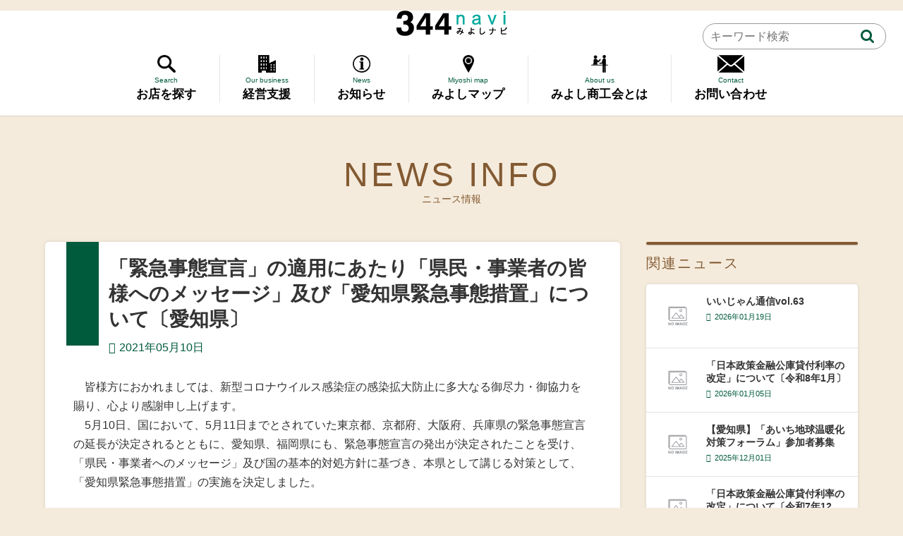

--- FILE ---
content_type: text/html; charset=UTF-8
request_url: https://344navi.com/%E3%80%8C%E7%B7%8A%E6%80%A5%E4%BA%8B%E6%85%8B%E5%AE%A3%E8%A8%80%E3%80%8D%E3%81%AE%E9%81%A9%E7%94%A8%E3%81%AB%E3%81%82%E3%81%9F%E3%82%8A%E3%80%8C%E7%9C%8C%E6%B0%91%E3%83%BB%E4%BA%8B%E6%A5%AD%E8%80%85/
body_size: 13326
content:
<!DOCTYPE html>
<!--[if IE 7]>
<html class="ie ie7" dir="ltr" lang="ja"
	prefix="og: https://ogp.me/ns#" >
<![endif]-->
<!--[if IE 8]>
<html class="ie ie8" dir="ltr" lang="ja"
	prefix="og: https://ogp.me/ns#" >
<![endif]-->
<!--[if !(IE 7) | !(IE 8)  ]><!-->
<html dir="ltr" lang="ja"
	prefix="og: https://ogp.me/ns#" >
    <!--<![endif]-->
    <head>
        <meta charset="UTF-8" />
        <meta name="viewport" content="width=device-width, initial-scale=1.0">
        <title>「緊急事態宣言」の適用にあたり「県民・事業者の皆様へのメッセージ」及び「愛知県緊急事態措置」について〔愛知県〕 - みよし商工会【みよしナビ】</title>
        <link rel="profile" href="http://gmpg.org/xfn/11" />
        <link rel="pingback" href="https://344navi.com/xmlrpc.php" />
        <link rel="icon" type="image/png" href="https://344navi.com/wp-content/themes/navi/favicon.png">
        <script src="https://cdnjs.cloudflare.com/ajax/libs/jquery/3.6.1/jquery.min.js" type="text/javascript"></script>
        <link rel="preconnect" href="https://fonts.googleapis.com">
        <link rel="preconnect" href="https://fonts.gstatic.com" crossorigin>
        <link href="https://fonts.googleapis.com/css2?family=Noto+Sans+JP:wght@300;400;500;700&display=swap" rel="stylesheet"> 
        <link href="https://stackpath.bootstrapcdn.com/font-awesome/4.7.0/css/font-awesome.min.css" rel="stylesheet">
                <!--[if lt IE 9]>
        <script src="https://344navi.com/wp-content/themes/navi/js/html5.js" type="text/javascript"></script>
        <![endif]-->
        
		<!-- All in One SEO 4.4.0.1 - aioseo.com -->
		<meta name="description" content="皆様方におかれましては、新型コロナウイルス感染症の感染拡大防止に多大なる御尽力・御協力を賜り、心より感謝申し" />
		<meta name="robots" content="max-image-preview:large" />
		<link rel="canonical" href="https://344navi.com/%e3%80%8c%e7%b7%8a%e6%80%a5%e4%ba%8b%e6%85%8b%e5%ae%a3%e8%a8%80%e3%80%8d%e3%81%ae%e9%81%a9%e7%94%a8%e3%81%ab%e3%81%82%e3%81%9f%e3%82%8a%e3%80%8c%e7%9c%8c%e6%b0%91%e3%83%bb%e4%ba%8b%e6%a5%ad%e8%80%85/" />
		<meta name="generator" content="All in One SEO (AIOSEO) 4.4.0.1" />
		<meta property="og:locale" content="ja_JP" />
		<meta property="og:site_name" content="みよし商工会【みよしナビ】 -" />
		<meta property="og:type" content="article" />
		<meta property="og:title" content="「緊急事態宣言」の適用にあたり「県民・事業者の皆様へのメッセージ」及び「愛知県緊急事態措置」について〔愛知県〕 - みよし商工会【みよしナビ】" />
		<meta property="og:description" content="皆様方におかれましては、新型コロナウイルス感染症の感染拡大防止に多大なる御尽力・御協力を賜り、心より感謝申し" />
		<meta property="og:url" content="https://344navi.com/%e3%80%8c%e7%b7%8a%e6%80%a5%e4%ba%8b%e6%85%8b%e5%ae%a3%e8%a8%80%e3%80%8d%e3%81%ae%e9%81%a9%e7%94%a8%e3%81%ab%e3%81%82%e3%81%9f%e3%82%8a%e3%80%8c%e7%9c%8c%e6%b0%91%e3%83%bb%e4%ba%8b%e6%a5%ad%e8%80%85/" />
		<meta property="article:published_time" content="2021-05-09T15:00:00+00:00" />
		<meta property="article:modified_time" content="2021-05-09T15:00:00+00:00" />
		<meta name="twitter:card" content="summary_large_image" />
		<meta name="twitter:title" content="「緊急事態宣言」の適用にあたり「県民・事業者の皆様へのメッセージ」及び「愛知県緊急事態措置」について〔愛知県〕 - みよし商工会【みよしナビ】" />
		<meta name="twitter:description" content="皆様方におかれましては、新型コロナウイルス感染症の感染拡大防止に多大なる御尽力・御協力を賜り、心より感謝申し" />
		<script type="application/ld+json" class="aioseo-schema">
			{"@context":"https:\/\/schema.org","@graph":[{"@type":"BlogPosting","@id":"https:\/\/344navi.com\/%e3%80%8c%e7%b7%8a%e6%80%a5%e4%ba%8b%e6%85%8b%e5%ae%a3%e8%a8%80%e3%80%8d%e3%81%ae%e9%81%a9%e7%94%a8%e3%81%ab%e3%81%82%e3%81%9f%e3%82%8a%e3%80%8c%e7%9c%8c%e6%b0%91%e3%83%bb%e4%ba%8b%e6%a5%ad%e8%80%85\/#blogposting","name":"\u300c\u7dca\u6025\u4e8b\u614b\u5ba3\u8a00\u300d\u306e\u9069\u7528\u306b\u3042\u305f\u308a\u300c\u770c\u6c11\u30fb\u4e8b\u696d\u8005\u306e\u7686\u69d8\u3078\u306e\u30e1\u30c3\u30bb\u30fc\u30b8\u300d\u53ca\u3073\u300c\u611b\u77e5\u770c\u7dca\u6025\u4e8b\u614b\u63aa\u7f6e\u300d\u306b\u3064\u3044\u3066\u3014\u611b\u77e5\u770c\u3015 - \u307f\u3088\u3057\u5546\u5de5\u4f1a\u3010\u307f\u3088\u3057\u30ca\u30d3\u3011","headline":"\u300c\u7dca\u6025\u4e8b\u614b\u5ba3\u8a00\u300d\u306e\u9069\u7528\u306b\u3042\u305f\u308a\u300c\u770c\u6c11\u30fb\u4e8b\u696d\u8005\u306e\u7686\u69d8\u3078\u306e\u30e1\u30c3\u30bb\u30fc\u30b8\u300d\u53ca\u3073\u300c\u611b\u77e5\u770c\u7dca\u6025\u4e8b\u614b\u63aa\u7f6e\u300d\u306b\u3064\u3044\u3066\u3014\u611b\u77e5\u770c\u3015","author":{"@id":"https:\/\/344navi.com\/author\/synka\/#author"},"publisher":{"@id":"https:\/\/344navi.com\/#organization"},"datePublished":"2021-05-09T15:00:00+09:00","dateModified":"2021-05-09T15:00:00+09:00","inLanguage":"ja","mainEntityOfPage":{"@id":"https:\/\/344navi.com\/%e3%80%8c%e7%b7%8a%e6%80%a5%e4%ba%8b%e6%85%8b%e5%ae%a3%e8%a8%80%e3%80%8d%e3%81%ae%e9%81%a9%e7%94%a8%e3%81%ab%e3%81%82%e3%81%9f%e3%82%8a%e3%80%8c%e7%9c%8c%e6%b0%91%e3%83%bb%e4%ba%8b%e6%a5%ad%e8%80%85\/#webpage"},"isPartOf":{"@id":"https:\/\/344navi.com\/%e3%80%8c%e7%b7%8a%e6%80%a5%e4%ba%8b%e6%85%8b%e5%ae%a3%e8%a8%80%e3%80%8d%e3%81%ae%e9%81%a9%e7%94%a8%e3%81%ab%e3%81%82%e3%81%9f%e3%82%8a%e3%80%8c%e7%9c%8c%e6%b0%91%e3%83%bb%e4%ba%8b%e6%a5%ad%e8%80%85\/#webpage"},"articleSection":"\u30cb\u30e5\u30fc\u30b9"},{"@type":"BreadcrumbList","@id":"https:\/\/344navi.com\/%e3%80%8c%e7%b7%8a%e6%80%a5%e4%ba%8b%e6%85%8b%e5%ae%a3%e8%a8%80%e3%80%8d%e3%81%ae%e9%81%a9%e7%94%a8%e3%81%ab%e3%81%82%e3%81%9f%e3%82%8a%e3%80%8c%e7%9c%8c%e6%b0%91%e3%83%bb%e4%ba%8b%e6%a5%ad%e8%80%85\/#breadcrumblist","itemListElement":[{"@type":"ListItem","@id":"https:\/\/344navi.com\/#listItem","position":1,"item":{"@type":"WebPage","@id":"https:\/\/344navi.com\/","name":"\u30db\u30fc\u30e0","url":"https:\/\/344navi.com\/"},"nextItem":"https:\/\/344navi.com\/%e3%80%8c%e7%b7%8a%e6%80%a5%e4%ba%8b%e6%85%8b%e5%ae%a3%e8%a8%80%e3%80%8d%e3%81%ae%e9%81%a9%e7%94%a8%e3%81%ab%e3%81%82%e3%81%9f%e3%82%8a%e3%80%8c%e7%9c%8c%e6%b0%91%e3%83%bb%e4%ba%8b%e6%a5%ad%e8%80%85\/#listItem"},{"@type":"ListItem","@id":"https:\/\/344navi.com\/%e3%80%8c%e7%b7%8a%e6%80%a5%e4%ba%8b%e6%85%8b%e5%ae%a3%e8%a8%80%e3%80%8d%e3%81%ae%e9%81%a9%e7%94%a8%e3%81%ab%e3%81%82%e3%81%9f%e3%82%8a%e3%80%8c%e7%9c%8c%e6%b0%91%e3%83%bb%e4%ba%8b%e6%a5%ad%e8%80%85\/#listItem","position":2,"item":{"@type":"WebPage","@id":"https:\/\/344navi.com\/%e3%80%8c%e7%b7%8a%e6%80%a5%e4%ba%8b%e6%85%8b%e5%ae%a3%e8%a8%80%e3%80%8d%e3%81%ae%e9%81%a9%e7%94%a8%e3%81%ab%e3%81%82%e3%81%9f%e3%82%8a%e3%80%8c%e7%9c%8c%e6%b0%91%e3%83%bb%e4%ba%8b%e6%a5%ad%e8%80%85\/","name":"\u300c\u7dca\u6025\u4e8b\u614b\u5ba3\u8a00\u300d\u306e\u9069\u7528\u306b\u3042\u305f\u308a\u300c\u770c\u6c11\u30fb\u4e8b\u696d\u8005\u306e\u7686\u69d8\u3078\u306e\u30e1\u30c3\u30bb\u30fc\u30b8\u300d\u53ca\u3073\u300c\u611b\u77e5\u770c\u7dca\u6025\u4e8b\u614b\u63aa\u7f6e\u300d\u306b\u3064\u3044\u3066\u3014\u611b\u77e5\u770c\u3015","description":"\u7686\u69d8\u65b9\u306b\u304a\u304b\u308c\u307e\u3057\u3066\u306f\u3001\u65b0\u578b\u30b3\u30ed\u30ca\u30a6\u30a4\u30eb\u30b9\u611f\u67d3\u75c7\u306e\u611f\u67d3\u62e1\u5927\u9632\u6b62\u306b\u591a\u5927\u306a\u308b\u5fa1\u5c3d\u529b\u30fb\u5fa1\u5354\u529b\u3092\u8cdc\u308a\u3001\u5fc3\u3088\u308a\u611f\u8b1d\u7533\u3057","url":"https:\/\/344navi.com\/%e3%80%8c%e7%b7%8a%e6%80%a5%e4%ba%8b%e6%85%8b%e5%ae%a3%e8%a8%80%e3%80%8d%e3%81%ae%e9%81%a9%e7%94%a8%e3%81%ab%e3%81%82%e3%81%9f%e3%82%8a%e3%80%8c%e7%9c%8c%e6%b0%91%e3%83%bb%e4%ba%8b%e6%a5%ad%e8%80%85\/"},"previousItem":"https:\/\/344navi.com\/#listItem"}]},{"@type":"Organization","@id":"https:\/\/344navi.com\/#organization","name":"\u307f\u3088\u3057\u5546\u5de5\u4f1a\u3010\u307f\u3088\u3057\u30ca\u30d3\u3011","url":"https:\/\/344navi.com\/"},{"@type":"Person","@id":"https:\/\/344navi.com\/author\/synka\/#author","url":"https:\/\/344navi.com\/author\/synka\/","name":"synka","image":{"@type":"ImageObject","@id":"https:\/\/344navi.com\/%e3%80%8c%e7%b7%8a%e6%80%a5%e4%ba%8b%e6%85%8b%e5%ae%a3%e8%a8%80%e3%80%8d%e3%81%ae%e9%81%a9%e7%94%a8%e3%81%ab%e3%81%82%e3%81%9f%e3%82%8a%e3%80%8c%e7%9c%8c%e6%b0%91%e3%83%bb%e4%ba%8b%e6%a5%ad%e8%80%85\/#authorImage","url":"https:\/\/secure.gravatar.com\/avatar\/b44e308bffeb502c49b38e88c372e605081530402c71085ba6a4143980eeb85b?s=96&d=mm&r=g","width":96,"height":96,"caption":"synka"}},{"@type":"WebPage","@id":"https:\/\/344navi.com\/%e3%80%8c%e7%b7%8a%e6%80%a5%e4%ba%8b%e6%85%8b%e5%ae%a3%e8%a8%80%e3%80%8d%e3%81%ae%e9%81%a9%e7%94%a8%e3%81%ab%e3%81%82%e3%81%9f%e3%82%8a%e3%80%8c%e7%9c%8c%e6%b0%91%e3%83%bb%e4%ba%8b%e6%a5%ad%e8%80%85\/#webpage","url":"https:\/\/344navi.com\/%e3%80%8c%e7%b7%8a%e6%80%a5%e4%ba%8b%e6%85%8b%e5%ae%a3%e8%a8%80%e3%80%8d%e3%81%ae%e9%81%a9%e7%94%a8%e3%81%ab%e3%81%82%e3%81%9f%e3%82%8a%e3%80%8c%e7%9c%8c%e6%b0%91%e3%83%bb%e4%ba%8b%e6%a5%ad%e8%80%85\/","name":"\u300c\u7dca\u6025\u4e8b\u614b\u5ba3\u8a00\u300d\u306e\u9069\u7528\u306b\u3042\u305f\u308a\u300c\u770c\u6c11\u30fb\u4e8b\u696d\u8005\u306e\u7686\u69d8\u3078\u306e\u30e1\u30c3\u30bb\u30fc\u30b8\u300d\u53ca\u3073\u300c\u611b\u77e5\u770c\u7dca\u6025\u4e8b\u614b\u63aa\u7f6e\u300d\u306b\u3064\u3044\u3066\u3014\u611b\u77e5\u770c\u3015 - \u307f\u3088\u3057\u5546\u5de5\u4f1a\u3010\u307f\u3088\u3057\u30ca\u30d3\u3011","description":"\u7686\u69d8\u65b9\u306b\u304a\u304b\u308c\u307e\u3057\u3066\u306f\u3001\u65b0\u578b\u30b3\u30ed\u30ca\u30a6\u30a4\u30eb\u30b9\u611f\u67d3\u75c7\u306e\u611f\u67d3\u62e1\u5927\u9632\u6b62\u306b\u591a\u5927\u306a\u308b\u5fa1\u5c3d\u529b\u30fb\u5fa1\u5354\u529b\u3092\u8cdc\u308a\u3001\u5fc3\u3088\u308a\u611f\u8b1d\u7533\u3057","inLanguage":"ja","isPartOf":{"@id":"https:\/\/344navi.com\/#website"},"breadcrumb":{"@id":"https:\/\/344navi.com\/%e3%80%8c%e7%b7%8a%e6%80%a5%e4%ba%8b%e6%85%8b%e5%ae%a3%e8%a8%80%e3%80%8d%e3%81%ae%e9%81%a9%e7%94%a8%e3%81%ab%e3%81%82%e3%81%9f%e3%82%8a%e3%80%8c%e7%9c%8c%e6%b0%91%e3%83%bb%e4%ba%8b%e6%a5%ad%e8%80%85\/#breadcrumblist"},"author":{"@id":"https:\/\/344navi.com\/author\/synka\/#author"},"creator":{"@id":"https:\/\/344navi.com\/author\/synka\/#author"},"datePublished":"2021-05-09T15:00:00+09:00","dateModified":"2021-05-09T15:00:00+09:00"},{"@type":"WebSite","@id":"https:\/\/344navi.com\/#website","url":"https:\/\/344navi.com\/","name":"\u307f\u3088\u3057\u5546\u5de5\u4f1a\u3010\u307f\u3088\u3057\u30ca\u30d3\u3011","inLanguage":"ja","publisher":{"@id":"https:\/\/344navi.com\/#organization"}}]}
		</script>
		<!-- All in One SEO -->

<link rel="alternate" type="application/rss+xml" title="みよし商工会【みよしナビ】 &raquo; 「緊急事態宣言」の適用にあたり「県民・事業者の皆様へのメッセージ」及び「愛知県緊急事態措置」について〔愛知県〕 のコメントのフィード" href="https://344navi.com/%e3%80%8c%e7%b7%8a%e6%80%a5%e4%ba%8b%e6%85%8b%e5%ae%a3%e8%a8%80%e3%80%8d%e3%81%ae%e9%81%a9%e7%94%a8%e3%81%ab%e3%81%82%e3%81%9f%e3%82%8a%e3%80%8c%e7%9c%8c%e6%b0%91%e3%83%bb%e4%ba%8b%e6%a5%ad%e8%80%85/feed/" />
<link rel="alternate" title="oEmbed (JSON)" type="application/json+oembed" href="https://344navi.com/wp-json/oembed/1.0/embed?url=https%3A%2F%2F344navi.com%2F%25e3%2580%258c%25e7%25b7%258a%25e6%2580%25a5%25e4%25ba%258b%25e6%2585%258b%25e5%25ae%25a3%25e8%25a8%2580%25e3%2580%258d%25e3%2581%25ae%25e9%2581%25a9%25e7%2594%25a8%25e3%2581%25ab%25e3%2581%2582%25e3%2581%259f%25e3%2582%258a%25e3%2580%258c%25e7%259c%258c%25e6%25b0%2591%25e3%2583%25bb%25e4%25ba%258b%25e6%25a5%25ad%25e8%2580%2585%2F" />
<link rel="alternate" title="oEmbed (XML)" type="text/xml+oembed" href="https://344navi.com/wp-json/oembed/1.0/embed?url=https%3A%2F%2F344navi.com%2F%25e3%2580%258c%25e7%25b7%258a%25e6%2580%25a5%25e4%25ba%258b%25e6%2585%258b%25e5%25ae%25a3%25e8%25a8%2580%25e3%2580%258d%25e3%2581%25ae%25e9%2581%25a9%25e7%2594%25a8%25e3%2581%25ab%25e3%2581%2582%25e3%2581%259f%25e3%2582%258a%25e3%2580%258c%25e7%259c%258c%25e6%25b0%2591%25e3%2583%25bb%25e4%25ba%258b%25e6%25a5%25ad%25e8%2580%2585%2F&#038;format=xml" />
<style id='wp-img-auto-sizes-contain-inline-css' type='text/css'>
img:is([sizes=auto i],[sizes^="auto," i]){contain-intrinsic-size:3000px 1500px}
/*# sourceURL=wp-img-auto-sizes-contain-inline-css */
</style>
<style id='wp-emoji-styles-inline-css' type='text/css'>

	img.wp-smiley, img.emoji {
		display: inline !important;
		border: none !important;
		box-shadow: none !important;
		height: 1em !important;
		width: 1em !important;
		margin: 0 0.07em !important;
		vertical-align: -0.1em !important;
		background: none !important;
		padding: 0 !important;
	}
/*# sourceURL=wp-emoji-styles-inline-css */
</style>
<style id='wp-block-library-inline-css' type='text/css'>
:root{--wp-block-synced-color:#7a00df;--wp-block-synced-color--rgb:122,0,223;--wp-bound-block-color:var(--wp-block-synced-color);--wp-editor-canvas-background:#ddd;--wp-admin-theme-color:#007cba;--wp-admin-theme-color--rgb:0,124,186;--wp-admin-theme-color-darker-10:#006ba1;--wp-admin-theme-color-darker-10--rgb:0,107,160.5;--wp-admin-theme-color-darker-20:#005a87;--wp-admin-theme-color-darker-20--rgb:0,90,135;--wp-admin-border-width-focus:2px}@media (min-resolution:192dpi){:root{--wp-admin-border-width-focus:1.5px}}.wp-element-button{cursor:pointer}:root .has-very-light-gray-background-color{background-color:#eee}:root .has-very-dark-gray-background-color{background-color:#313131}:root .has-very-light-gray-color{color:#eee}:root .has-very-dark-gray-color{color:#313131}:root .has-vivid-green-cyan-to-vivid-cyan-blue-gradient-background{background:linear-gradient(135deg,#00d084,#0693e3)}:root .has-purple-crush-gradient-background{background:linear-gradient(135deg,#34e2e4,#4721fb 50%,#ab1dfe)}:root .has-hazy-dawn-gradient-background{background:linear-gradient(135deg,#faaca8,#dad0ec)}:root .has-subdued-olive-gradient-background{background:linear-gradient(135deg,#fafae1,#67a671)}:root .has-atomic-cream-gradient-background{background:linear-gradient(135deg,#fdd79a,#004a59)}:root .has-nightshade-gradient-background{background:linear-gradient(135deg,#330968,#31cdcf)}:root .has-midnight-gradient-background{background:linear-gradient(135deg,#020381,#2874fc)}:root{--wp--preset--font-size--normal:16px;--wp--preset--font-size--huge:42px}.has-regular-font-size{font-size:1em}.has-larger-font-size{font-size:2.625em}.has-normal-font-size{font-size:var(--wp--preset--font-size--normal)}.has-huge-font-size{font-size:var(--wp--preset--font-size--huge)}.has-text-align-center{text-align:center}.has-text-align-left{text-align:left}.has-text-align-right{text-align:right}.has-fit-text{white-space:nowrap!important}#end-resizable-editor-section{display:none}.aligncenter{clear:both}.items-justified-left{justify-content:flex-start}.items-justified-center{justify-content:center}.items-justified-right{justify-content:flex-end}.items-justified-space-between{justify-content:space-between}.screen-reader-text{border:0;clip-path:inset(50%);height:1px;margin:-1px;overflow:hidden;padding:0;position:absolute;width:1px;word-wrap:normal!important}.screen-reader-text:focus{background-color:#ddd;clip-path:none;color:#444;display:block;font-size:1em;height:auto;left:5px;line-height:normal;padding:15px 23px 14px;text-decoration:none;top:5px;width:auto;z-index:100000}html :where(.has-border-color){border-style:solid}html :where([style*=border-top-color]){border-top-style:solid}html :where([style*=border-right-color]){border-right-style:solid}html :where([style*=border-bottom-color]){border-bottom-style:solid}html :where([style*=border-left-color]){border-left-style:solid}html :where([style*=border-width]){border-style:solid}html :where([style*=border-top-width]){border-top-style:solid}html :where([style*=border-right-width]){border-right-style:solid}html :where([style*=border-bottom-width]){border-bottom-style:solid}html :where([style*=border-left-width]){border-left-style:solid}html :where(img[class*=wp-image-]){height:auto;max-width:100%}:where(figure){margin:0 0 1em}html :where(.is-position-sticky){--wp-admin--admin-bar--position-offset:var(--wp-admin--admin-bar--height,0px)}@media screen and (max-width:600px){html :where(.is-position-sticky){--wp-admin--admin-bar--position-offset:0px}}

/*# sourceURL=wp-block-library-inline-css */
</style><style id='global-styles-inline-css' type='text/css'>
:root{--wp--preset--aspect-ratio--square: 1;--wp--preset--aspect-ratio--4-3: 4/3;--wp--preset--aspect-ratio--3-4: 3/4;--wp--preset--aspect-ratio--3-2: 3/2;--wp--preset--aspect-ratio--2-3: 2/3;--wp--preset--aspect-ratio--16-9: 16/9;--wp--preset--aspect-ratio--9-16: 9/16;--wp--preset--color--black: #000000;--wp--preset--color--cyan-bluish-gray: #abb8c3;--wp--preset--color--white: #ffffff;--wp--preset--color--pale-pink: #f78da7;--wp--preset--color--vivid-red: #cf2e2e;--wp--preset--color--luminous-vivid-orange: #ff6900;--wp--preset--color--luminous-vivid-amber: #fcb900;--wp--preset--color--light-green-cyan: #7bdcb5;--wp--preset--color--vivid-green-cyan: #00d084;--wp--preset--color--pale-cyan-blue: #8ed1fc;--wp--preset--color--vivid-cyan-blue: #0693e3;--wp--preset--color--vivid-purple: #9b51e0;--wp--preset--gradient--vivid-cyan-blue-to-vivid-purple: linear-gradient(135deg,rgb(6,147,227) 0%,rgb(155,81,224) 100%);--wp--preset--gradient--light-green-cyan-to-vivid-green-cyan: linear-gradient(135deg,rgb(122,220,180) 0%,rgb(0,208,130) 100%);--wp--preset--gradient--luminous-vivid-amber-to-luminous-vivid-orange: linear-gradient(135deg,rgb(252,185,0) 0%,rgb(255,105,0) 100%);--wp--preset--gradient--luminous-vivid-orange-to-vivid-red: linear-gradient(135deg,rgb(255,105,0) 0%,rgb(207,46,46) 100%);--wp--preset--gradient--very-light-gray-to-cyan-bluish-gray: linear-gradient(135deg,rgb(238,238,238) 0%,rgb(169,184,195) 100%);--wp--preset--gradient--cool-to-warm-spectrum: linear-gradient(135deg,rgb(74,234,220) 0%,rgb(151,120,209) 20%,rgb(207,42,186) 40%,rgb(238,44,130) 60%,rgb(251,105,98) 80%,rgb(254,248,76) 100%);--wp--preset--gradient--blush-light-purple: linear-gradient(135deg,rgb(255,206,236) 0%,rgb(152,150,240) 100%);--wp--preset--gradient--blush-bordeaux: linear-gradient(135deg,rgb(254,205,165) 0%,rgb(254,45,45) 50%,rgb(107,0,62) 100%);--wp--preset--gradient--luminous-dusk: linear-gradient(135deg,rgb(255,203,112) 0%,rgb(199,81,192) 50%,rgb(65,88,208) 100%);--wp--preset--gradient--pale-ocean: linear-gradient(135deg,rgb(255,245,203) 0%,rgb(182,227,212) 50%,rgb(51,167,181) 100%);--wp--preset--gradient--electric-grass: linear-gradient(135deg,rgb(202,248,128) 0%,rgb(113,206,126) 100%);--wp--preset--gradient--midnight: linear-gradient(135deg,rgb(2,3,129) 0%,rgb(40,116,252) 100%);--wp--preset--font-size--small: 13px;--wp--preset--font-size--medium: 20px;--wp--preset--font-size--large: 36px;--wp--preset--font-size--x-large: 42px;--wp--preset--spacing--20: 0.44rem;--wp--preset--spacing--30: 0.67rem;--wp--preset--spacing--40: 1rem;--wp--preset--spacing--50: 1.5rem;--wp--preset--spacing--60: 2.25rem;--wp--preset--spacing--70: 3.38rem;--wp--preset--spacing--80: 5.06rem;--wp--preset--shadow--natural: 6px 6px 9px rgba(0, 0, 0, 0.2);--wp--preset--shadow--deep: 12px 12px 50px rgba(0, 0, 0, 0.4);--wp--preset--shadow--sharp: 6px 6px 0px rgba(0, 0, 0, 0.2);--wp--preset--shadow--outlined: 6px 6px 0px -3px rgb(255, 255, 255), 6px 6px rgb(0, 0, 0);--wp--preset--shadow--crisp: 6px 6px 0px rgb(0, 0, 0);}:where(.is-layout-flex){gap: 0.5em;}:where(.is-layout-grid){gap: 0.5em;}body .is-layout-flex{display: flex;}.is-layout-flex{flex-wrap: wrap;align-items: center;}.is-layout-flex > :is(*, div){margin: 0;}body .is-layout-grid{display: grid;}.is-layout-grid > :is(*, div){margin: 0;}:where(.wp-block-columns.is-layout-flex){gap: 2em;}:where(.wp-block-columns.is-layout-grid){gap: 2em;}:where(.wp-block-post-template.is-layout-flex){gap: 1.25em;}:where(.wp-block-post-template.is-layout-grid){gap: 1.25em;}.has-black-color{color: var(--wp--preset--color--black) !important;}.has-cyan-bluish-gray-color{color: var(--wp--preset--color--cyan-bluish-gray) !important;}.has-white-color{color: var(--wp--preset--color--white) !important;}.has-pale-pink-color{color: var(--wp--preset--color--pale-pink) !important;}.has-vivid-red-color{color: var(--wp--preset--color--vivid-red) !important;}.has-luminous-vivid-orange-color{color: var(--wp--preset--color--luminous-vivid-orange) !important;}.has-luminous-vivid-amber-color{color: var(--wp--preset--color--luminous-vivid-amber) !important;}.has-light-green-cyan-color{color: var(--wp--preset--color--light-green-cyan) !important;}.has-vivid-green-cyan-color{color: var(--wp--preset--color--vivid-green-cyan) !important;}.has-pale-cyan-blue-color{color: var(--wp--preset--color--pale-cyan-blue) !important;}.has-vivid-cyan-blue-color{color: var(--wp--preset--color--vivid-cyan-blue) !important;}.has-vivid-purple-color{color: var(--wp--preset--color--vivid-purple) !important;}.has-black-background-color{background-color: var(--wp--preset--color--black) !important;}.has-cyan-bluish-gray-background-color{background-color: var(--wp--preset--color--cyan-bluish-gray) !important;}.has-white-background-color{background-color: var(--wp--preset--color--white) !important;}.has-pale-pink-background-color{background-color: var(--wp--preset--color--pale-pink) !important;}.has-vivid-red-background-color{background-color: var(--wp--preset--color--vivid-red) !important;}.has-luminous-vivid-orange-background-color{background-color: var(--wp--preset--color--luminous-vivid-orange) !important;}.has-luminous-vivid-amber-background-color{background-color: var(--wp--preset--color--luminous-vivid-amber) !important;}.has-light-green-cyan-background-color{background-color: var(--wp--preset--color--light-green-cyan) !important;}.has-vivid-green-cyan-background-color{background-color: var(--wp--preset--color--vivid-green-cyan) !important;}.has-pale-cyan-blue-background-color{background-color: var(--wp--preset--color--pale-cyan-blue) !important;}.has-vivid-cyan-blue-background-color{background-color: var(--wp--preset--color--vivid-cyan-blue) !important;}.has-vivid-purple-background-color{background-color: var(--wp--preset--color--vivid-purple) !important;}.has-black-border-color{border-color: var(--wp--preset--color--black) !important;}.has-cyan-bluish-gray-border-color{border-color: var(--wp--preset--color--cyan-bluish-gray) !important;}.has-white-border-color{border-color: var(--wp--preset--color--white) !important;}.has-pale-pink-border-color{border-color: var(--wp--preset--color--pale-pink) !important;}.has-vivid-red-border-color{border-color: var(--wp--preset--color--vivid-red) !important;}.has-luminous-vivid-orange-border-color{border-color: var(--wp--preset--color--luminous-vivid-orange) !important;}.has-luminous-vivid-amber-border-color{border-color: var(--wp--preset--color--luminous-vivid-amber) !important;}.has-light-green-cyan-border-color{border-color: var(--wp--preset--color--light-green-cyan) !important;}.has-vivid-green-cyan-border-color{border-color: var(--wp--preset--color--vivid-green-cyan) !important;}.has-pale-cyan-blue-border-color{border-color: var(--wp--preset--color--pale-cyan-blue) !important;}.has-vivid-cyan-blue-border-color{border-color: var(--wp--preset--color--vivid-cyan-blue) !important;}.has-vivid-purple-border-color{border-color: var(--wp--preset--color--vivid-purple) !important;}.has-vivid-cyan-blue-to-vivid-purple-gradient-background{background: var(--wp--preset--gradient--vivid-cyan-blue-to-vivid-purple) !important;}.has-light-green-cyan-to-vivid-green-cyan-gradient-background{background: var(--wp--preset--gradient--light-green-cyan-to-vivid-green-cyan) !important;}.has-luminous-vivid-amber-to-luminous-vivid-orange-gradient-background{background: var(--wp--preset--gradient--luminous-vivid-amber-to-luminous-vivid-orange) !important;}.has-luminous-vivid-orange-to-vivid-red-gradient-background{background: var(--wp--preset--gradient--luminous-vivid-orange-to-vivid-red) !important;}.has-very-light-gray-to-cyan-bluish-gray-gradient-background{background: var(--wp--preset--gradient--very-light-gray-to-cyan-bluish-gray) !important;}.has-cool-to-warm-spectrum-gradient-background{background: var(--wp--preset--gradient--cool-to-warm-spectrum) !important;}.has-blush-light-purple-gradient-background{background: var(--wp--preset--gradient--blush-light-purple) !important;}.has-blush-bordeaux-gradient-background{background: var(--wp--preset--gradient--blush-bordeaux) !important;}.has-luminous-dusk-gradient-background{background: var(--wp--preset--gradient--luminous-dusk) !important;}.has-pale-ocean-gradient-background{background: var(--wp--preset--gradient--pale-ocean) !important;}.has-electric-grass-gradient-background{background: var(--wp--preset--gradient--electric-grass) !important;}.has-midnight-gradient-background{background: var(--wp--preset--gradient--midnight) !important;}.has-small-font-size{font-size: var(--wp--preset--font-size--small) !important;}.has-medium-font-size{font-size: var(--wp--preset--font-size--medium) !important;}.has-large-font-size{font-size: var(--wp--preset--font-size--large) !important;}.has-x-large-font-size{font-size: var(--wp--preset--font-size--x-large) !important;}
/*# sourceURL=global-styles-inline-css */
</style>

<style id='classic-theme-styles-inline-css' type='text/css'>
/*! This file is auto-generated */
.wp-block-button__link{color:#fff;background-color:#32373c;border-radius:9999px;box-shadow:none;text-decoration:none;padding:calc(.667em + 2px) calc(1.333em + 2px);font-size:1.125em}.wp-block-file__button{background:#32373c;color:#fff;text-decoration:none}
/*# sourceURL=/wp-includes/css/classic-themes.min.css */
</style>
<link rel='stylesheet' id='contact-form-7-css' href='https://344navi.com/wp-content/plugins/contact-form-7/includes/css/styles.css?ver=5.7.7' type='text/css' media='all' />
<link rel='stylesheet' id='sbi_styles-css-css' href='https://344navi.com/wp-content/themes/navi/assets/css/sbi-styles.min.css?ver=6.9' type='text/css' media='all' />
<link rel='stylesheet' id='xstyle-css' href='https://344navi.com/wp-content/themes/navi/assets/css/style.min.css?ver=6.9' type='text/css' media='all' />
<link rel='stylesheet' id='swiper-css' href='https://344navi.com/wp-content/themes/navi/assets/css/swiper.min.css?ver=6.9' type='text/css' media='all' />
<link rel='stylesheet' id='bootstrap-css' href='https://344navi.com/wp-content/themes/navi/assets/css/style.css?ver=6.9' type='text/css' media='all' />
<link rel='stylesheet' id='form-css' href='https://344navi.com/wp-content/themes/navi/assets/css/form.css?ver=6.9' type='text/css' media='all' />
<link rel='stylesheet' id='main-css' href='https://344navi.com/wp-content/themes/navi/style.css?ver=6.9' type='text/css' media='all' />
<link rel='stylesheet' id='single-post-css' href='https://344navi.com/wp-content/themes/navi/assets/css/single-post.css?ver=6.9' type='text/css' media='all' />
<script type="text/javascript" src="https://344navi.com/wp-includes/js/jquery/jquery.min.js?ver=3.7.1" id="jquery-core-js"></script>
<script type="text/javascript" src="https://344navi.com/wp-includes/js/jquery/jquery-migrate.min.js?ver=3.4.1" id="jquery-migrate-js"></script>
<link rel="https://api.w.org/" href="https://344navi.com/wp-json/" /><link rel="alternate" title="JSON" type="application/json" href="https://344navi.com/wp-json/wp/v2/posts/867" /><link rel="EditURI" type="application/rsd+xml" title="RSD" href="https://344navi.com/xmlrpc.php?rsd" />
<meta name="generator" content="WordPress 6.9" />
<link rel='shortlink' href='https://344navi.com/?p=867' />
		<style type="text/css" id="wp-custom-css">
			/* 本文エリア内のpタグ（段落）やliタグ（リスト）のフォントを指定 */
.l-wysiwyg p,
.l-wysiwyg div,
.l-wysiwyg span,
.l-wysiwyg li {
    font-family: Arial, sans-serif;
}

/* 本文エリア内の見出しタグのフォントも指定する場合 */
.l-wysiwyg h1,
.l-wysiwyg h2,
.l-wysiwyg h3,
.l-wysiwyg h4,
.l-wysiwyg h5,
.l-wysiwyg h6
.l-wysiwyg a {
    font-family: Arial, sans-serif;
}		</style>
		    </head>
    
        <body id="head" class="wp-singular post-template-default single single-post postid-867 single-format-standard wp-theme-navi ms-win">
        
        <div id="wraper">
        <header class="l-header" id="header">
    <div class="l-header-inner">
        <h1 class="l-header-heading">
            <a href="https://344navi.com/" class="logo-header">344 Navi</a>
        </h1>
        <nav class="l-navigation">
            <ul>
                <li class="l-navigation-trigger js-megamenu">
                    <a href="https://344navi.com/shop/">
                        <div class="l-navigation-item">
                            <span class="l-navigation-icon icon-1">Search</span>
                            <span class="l-navigation-name">お店を探す</span>
                        </div>
                    </a>              
                </li>
                <li class="l-navigation-trigger js-megamenu">
                    <a href="https://344navi.com/works/">
                        <div class="l-navigation-item">
                            <span class="l-navigation-icon icon-3">Our business</span>
                            <span class="l-navigation-name">経営支援</span>
                        </div>
                    </a>
                                        <ul>
                        <li><a href="https://344navi.com/works#menu01">講習会</a></li>
                        <li><a href="https://344navi.com/works#menu02">記帳相談指導</a></li>
                        <li><a href="https://344navi.com/works#menu03">個別企業診断</a></li>
                        <li><a href="https://344navi.com/works#menu04">労働保険事務委託</a></li>
                        <li><a href="https://344navi.com/works#menu05">設備・運転資金の相談</a></li>
                        <li><a href="https://344navi.com/works#menu06">優良従業員表彰</a></li>
                        <li><a href="https://344navi.com/works#menu07">火災共済制度</a></li>
                        <li><a href="https://344navi.com/works#menu08">中小企業共済制度</a></li>
                        <li><a href="https://344navi.com/works#menu09">小規模企業共済制度</a></li>
                        <li><a href="https://344navi.com/works#menu010">中小企業倒産防止共済制度</a></li>
                        <li><a href="https://344navi.com/works#menu011">特定退職金共済制度</a></li>
                    </ul>
                </li>
                <li class="l-navigation-trigger js-megamenu">
                    <a href="https://344navi.com/news/">
                        <div class="l-navigation-item">
                            <span class="l-navigation-icon icon-5">News</span>
                            <span class="l-navigation-name">お知らせ</span>
                        </div>
                    </a>
                </li>
                <li class="l-navigation-trigger js-megamenu">
                    <a href="https://344navi.com/areaguide/">
                        <div class="l-navigation-item">
                            <span class="l-navigation-icon icon-4">Miyoshi map</span>
                            <span class="l-navigation-name">みよしマップ</span>
                        </div>
                    </a>
                </li>
                <li class="l-navigation-trigger js-megamenu">
                    <a href="https://344navi.com/about/">
                        <div class="l-navigation-item">
                            <span class="l-navigation-icon icon-2">About us</span>
                            <span class="l-navigation-name">みよし商工会とは</span>
                        </div>
                    </a>
                </li>
                <li class="l-navigation-trigger js-megamenu">
                    <a href="https://344navi.com/contact/">
                        <div class="l-navigation-item">
                            <span class="l-navigation-icon icon-6">Contact</span>
                            <span class="l-navigation-name">お問い合わせ</span>
                        </div>
                    </a>
                </li>
            </ul>
        </nav>
        <ul class="l-header-widget u-sp-hidden">
            <li class="u-sp-hidden">
                <div class="search">
                    <form method="get" action="https://344navi.com" class="search_container">
                        <input name="s" type="text" size="25" placeholder="キーワード検索">
                        <input type="submit" value="&#xf002">
                    </form>
                </div>
            </li>
        </ul>

        <a href="#" class="l-header-menuButton js-trigger-mobileNavigation">
            <span class="l-header-hamburger--top"></span>
            <span class="l-header-hamburger--middle"></span>
            <span class="l-header-hamburger--bottom"></span>

            <span class="l-header-menuButton-text--menu">MENU</span>
            <span class="l-header-menuButton-text--close">CLOSE</span>
        </a>
    </div>
</header><main>
    <article>
        <div class="l-content-header">
            <div class="l-content-hgroup--small">
                <h1 class="l-content-heading--small">NEWS INFO</h1>
                <p class="l-content-subheading--small">ニュース情報</p>    
            </div>
        </div>
        <div class="l-content-body--sub">
            <div class="wrapper01">
                <div class="l-column">
                    <div class="l-column-main">
                        <div class="l-article">
                            <div class="l-article-header">
                                <h1 class="l-article-heading">「緊急事態宣言」の適用にあたり「県民・事業者の皆様へのメッセージ」及び「愛知県緊急事態措置」について〔愛知県〕</h1>
                                <em class="l-article-date icon-calendar">2021年05月10日</em>
                                <!--<em class="l-article-location icon-pin">百道・早良エリア</em>-->
                                                                                            </div>
                            <div class="l-article-carousel"></div>
                            <div class="l-wysiwyg">
                                <p>　皆様方におかれましては、新型コロナウイルス感染症の感染拡大防止に多大なる御尽力・御協力を賜り、心より感謝申し上げます。<br />　5月10日、国において、5月11日までとされていた東京都、京都府、大阪府、兵庫県の緊急事態宣言の延長が決定されるとともに、愛知県、福岡県にも、緊急事態宣言の発出が決定されたことを受け、「県民・事業者へのメッセージ」及び国の基本的対処方針に基づき、本県として講じる対策として、「愛知県緊急事態措置」の実施を決定しました。</p>
<p>&#13;</p>
<p>　愛知県の下記ホームページに『「緊急事態宣言」の発出にあたり県民・事業者の皆様へのメッセージ』、『愛知県緊急事態措置』等が掲載されておりますので、ご一読いただきますようご案内申し上げます。</p>
<p>&#13;</p>
<p>愛知県ホームページ<br /><a href="https://www.pref.aichi.jp/site/covid19-aichi/covid19-aichi.html" target="_blank" rel="noopener">https://www.pref.aichi.jp/site/covid19-aichi/covid19-aichi.html</a>〔外部サイト〕</p>
<p>&#13;</p>
<p> </p>
                            </div>
                                                        
                            <!--                            <aside class="l-innerSection l-article-information">
                                                            <h2 class="l-innerSection-heading">
                                                                <span class="l-innerSection-heading-inner">INFORMATION</span></h2>
                                                            <dl class="l-innerSection-description">
                                                                <dt>開催期間</dt>
                                                                <dd>2022年12月16日（金曜日）～2023年2月19日（日曜日）<br>
                                                                    9時30分 ～ 17時30分 （最終入場16時30分まで）<br>
                                                                    ※月曜休館　ただし2023年1月9日（月曜・祝日）は開館、翌2023年1月10日（火曜日）は休館<br>
                                                                    ※2022年12月28日（水曜日）～2023年1月4日（水曜日）は休館</dd>                <dt>開催場所</dt>
                                                                <dd>福岡市博物館（〒814‐0001　福岡市早良区百道浜３丁目1‐1）</dd>                <dt>アクセス</dt>
                                                                <dd>・西鉄バス（302・306・300・301・303番など）<br>
                                                                    「福岡タワー（ＴＮＣ放送会館前）」下車・徒歩5分<br>
                                                                    「博物館北口」下車・徒歩5分<br>
                                                                    「博物館南口」下車・徒歩5分<br>
                                                                    ・地下鉄西新駅から徒歩15分</dd>                <dt>料金</dt>
                                                                <dd>一般 2,000 円、中高生 1,500 円、小学生 1,000 円<br>
                                                                    ※未就学児無料（1 人につき 18 歳以上の保護者 1 人の同伴が必要）<br>
                                                                    ※チケットは全日日時指定制（ローソンチケットにて販売）です。会場での販売はございません。</dd>                <dt>予約</dt>
                                                                <dd>必要</dd>                                <dt>お問い合わせ</dt>
                                                                <dd>西日本新聞イベントサービス</dd>                <dt>TEL</dt>
                                                                <dd><a href="tel:092‐711‐5491（平日9:30‐17:30 ただし2022年12月28日（水曜日）～2023年1月4日（水曜日）はお休み）" class="u-tel js-no-fade">092‐711‐5491（平日9:30‐17:30 ただし2022年12月28日（水曜日）～2023年1月4日（水曜日）はお休み）</a></dd>                                <dt>詳細</dt>
                                                                <dd>
                                                                    <a href="https://www.tnc.co.jp/kimetsuten/" class="js-no-fade">『鬼滅の刃』吾峠呼世晴原画展　公式サイト</a><br><a href="http://museum.city.fukuoka.jp/" class="js-no-fade">福岡市博物館</a>                </dd>
                                                            </dl>
                                                        </aside>-->
                        </div>
                    </div>
                    <div class="l-column-sub">
                            <aside class="aside">
        <h2 class="aside-heading">関連ニュース</h2>
        <ul class="aside-list--group">
                            <li>
                    <div class="smallPanel ">
                        <div class="smallPanel-image">
                            <a href="https://344navi.com/iijan-63/" class="thumbnail--square">
                                <img src="https://t4.ftcdn.net/jpg/04/99/93/31/360_F_499933117_ZAUBfv3P1HEOsZDrnkbNCt4jc3AodArl.jpg" alt="いいじゃん通信vol.63">
                            </a>
                        </div>
                        <div class="smallPanel-text">
                            <div class="js-panel-text" style="">
                                <a href="https://344navi.com/iijan-63/" class="smallPanel-title">いいじゃん通信vol.63</a>
                                <ul class="smallPanel-list">
                                    <li class="icon-calendar">2026年01月19日</li>
                                    <!--<li class="icon-pin">博多エリア</li>-->      
                                </ul>
                                                            </div>
                        </div>
                    </div>
                </li>
                            <li>
                    <div class="smallPanel ">
                        <div class="smallPanel-image">
                            <a href="https://344navi.com/%e3%80%8c%e6%97%a5%e6%9c%ac%e6%94%bf%e7%ad%96%e9%87%91%e8%9e%8d%e5%85%ac%e5%ba%ab%e8%b2%b8%e4%bb%98%e5%88%a9%e7%8e%87%e3%81%ae%e6%94%b9%e5%ae%9a%e3%80%8d%e3%81%ab%e3%81%a4%e3%81%84%e3%81%a6-72/" class="thumbnail--square">
                                <img src="https://t4.ftcdn.net/jpg/04/99/93/31/360_F_499933117_ZAUBfv3P1HEOsZDrnkbNCt4jc3AodArl.jpg" alt="「日本政策金融公庫貸付利率の改定」について〔令和8年1月〕">
                            </a>
                        </div>
                        <div class="smallPanel-text">
                            <div class="js-panel-text" style="">
                                <a href="https://344navi.com/%e3%80%8c%e6%97%a5%e6%9c%ac%e6%94%bf%e7%ad%96%e9%87%91%e8%9e%8d%e5%85%ac%e5%ba%ab%e8%b2%b8%e4%bb%98%e5%88%a9%e7%8e%87%e3%81%ae%e6%94%b9%e5%ae%9a%e3%80%8d%e3%81%ab%e3%81%a4%e3%81%84%e3%81%a6-72/" class="smallPanel-title">「日本政策金融公庫貸付利率の改定」について〔令和8年1月〕</a>
                                <ul class="smallPanel-list">
                                    <li class="icon-calendar">2026年01月05日</li>
                                    <!--<li class="icon-pin">博多エリア</li>-->      
                                </ul>
                                                            </div>
                        </div>
                    </div>
                </li>
                            <li>
                    <div class="smallPanel ">
                        <div class="smallPanel-image">
                            <a href="https://344navi.com/20251201-2/" class="thumbnail--square">
                                <img src="https://t4.ftcdn.net/jpg/04/99/93/31/360_F_499933117_ZAUBfv3P1HEOsZDrnkbNCt4jc3AodArl.jpg" alt="【愛知県】「あいち地球温暖化対策フォーラム」参加者募集">
                            </a>
                        </div>
                        <div class="smallPanel-text">
                            <div class="js-panel-text" style="">
                                <a href="https://344navi.com/20251201-2/" class="smallPanel-title">【愛知県】「あいち地球温暖化対策フォーラム」参加者募集</a>
                                <ul class="smallPanel-list">
                                    <li class="icon-calendar">2025年12月01日</li>
                                    <!--<li class="icon-pin">博多エリア</li>-->      
                                </ul>
                                                            </div>
                        </div>
                    </div>
                </li>
                            <li>
                    <div class="smallPanel ">
                        <div class="smallPanel-image">
                            <a href="https://344navi.com/20251201-1/" class="thumbnail--square">
                                <img src="https://t4.ftcdn.net/jpg/04/99/93/31/360_F_499933117_ZAUBfv3P1HEOsZDrnkbNCt4jc3AodArl.jpg" alt="「日本政策金融公庫貸付利率の改定」について〔令和7年12月〕">
                            </a>
                        </div>
                        <div class="smallPanel-text">
                            <div class="js-panel-text" style="">
                                <a href="https://344navi.com/20251201-1/" class="smallPanel-title">「日本政策金融公庫貸付利率の改定」について〔令和7年12月〕</a>
                                <ul class="smallPanel-list">
                                    <li class="icon-calendar">2025年12月01日</li>
                                    <!--<li class="icon-pin">博多エリア</li>-->      
                                </ul>
                                                            </div>
                        </div>
                    </div>
                </li>
                     
        </ul>
    </aside>

                        </div>
                </div>
            </div>
        </div>
    </article>
</main>
        


        </div><!--End wraper-->
        <div class="mobileNavigation">  

            <ul id="sp_main_menu">
                <li class="l-navigation-trigger js-megamenu">
                    <a href="https://344navi.com/shop/">
                        <div class="l-navigation-item">
                            <span class="l-navigation-icon icon-1">Search</span>
                            <span class="l-navigation-name">お店を探す</span>
                        </div>
                    </a>              
                </li>
                <li class="l-navigation-trigger js-megamenu">
                    <a href="https://344navi.com/about/">
                        <div class="l-navigation-item">
                            <span class="l-navigation-icon icon-2">About us</span>
                            <span class="l-navigation-name">みよし商工会とは</span>
                        </div>
                    </a>
                </li>
                <li class="l-navigation-trigger js-megamenu">
                    <a href="javascript:void(0)">
                        <div class="l-navigation-item">
                            <span class="l-navigation-icon icon-3">Our business</span>
                            <span class="l-navigation-name">事業案内</span>
                        </div>
                    </a>   
                                        <ul>
                        <li><a href="https://344navi.com/works#menu01">講習会</a></li>
                        <li><a href="https://344navi.com/works#menu02">記帳相談指導</a></li>
                        <li><a href="https://344navi.com/works#menu03">個別企業診断</a></li>
                        <li><a href="https://344navi.com/works#menu04">労働保険事務委託</a></li>
                        <li><a href="https://344navi.com/works#menu05">設備・運転資金の相談</a></li>
                        <li><a href="https://344navi.com/works#menu06">優良従業員表彰</a></li>
                        <li><a href="https://344navi.com/works#menu07">火災共済制度</a></li>
                        <li><a href="https://344navi.com/works#menu08">中小企業共済制度</a></li>
                        <li><a href="https://344navi.com/works#menu09">小規模企業共済制度</a></li>
                        <li><a href="https://344navi.com/works#menu010">中小企業倒産防止共済制度</a></li>
                        <li><a href="https://344navi.com/works#menu011">特定退職金共済制度</a></li>
                    </ul>
                </li>
                <li class="l-navigation-trigger js-megamenu">
                    <a href="https://344navi.com/areaguide/">
                        <div class="l-navigation-item">
                            <span class="l-navigation-icon icon-4">Miyoshi map</span>
                            <span class="l-navigation-name">みよしマップ</span>
                        </div>
                    </a>
                </li>
                <li class="l-navigation-trigger js-megamenu">
                    <a href="https://344navi.com/news/">
                        <div class="l-navigation-item">
                            <span class="l-navigation-icon icon-5">News</span>
                            <span class="l-navigation-name">お知らせ</span>
                        </div>
                    </a>
                </li>
                <li class="l-navigation-trigger js-megamenu">
                    <a href="https://344navi.com/contact/">
                        <div class="l-navigation-item">
                            <span class="l-navigation-icon icon-6">Contact</span>
                            <span class="l-navigation-name">お問い合わせ</span>
                        </div>
                    </a>
                </li>
            </ul>
            
            <div class="mobileNavigation-search">
                <div class="search">
                    <form method="get" action="#" class="search_container">
                        <input type="text" size="25" placeholder="キーワード検索">
                        <input type="submit" value="&#xf002">
                    </form>
                </div>
            </div>
        </div>
        
<footer class="">


    <div class="fbox3">
        <div class="wrap clear">
            <div class="left">
                <h1><a href="https://344navi.com/"><img src="https://344navi.com/wp-content/themes/navi/assets/img/logo.png" alt="344 Navi"></a></h1>
                <ul class="footSns clear">
                    <li><a href="https://www.facebook.com/MiyoshiShokokai" target="_blank"><img src="https://344navi.com/wp-content/themes/navi/assets/img/iconFb.svg" alt="344 Navi"></a></li>
                    <li><a href="https://www.instagram.com/344tokusan/" target="_blank"><img src="https://344navi.com/wp-content/themes/navi/assets/img/iconInst.png" alt="344 Navi"></a></li>
                    <!-- <li><a href="https://344navi.com/contact/" target="_blank"><img src="https://344navi.com/wp-content/themes/navi/assets/img/iconTw.svg" alt="344 Navi"></a></li> -->
                </ul>
            </div>
            <div class="cnt" id="bottomMenuOpen">
                <div class="box1">
                    <h2>みよし商工会員より</h2>
                    <ul>
                        <li><a href="https://344navi.com/shop-news/">会員からのイベント情報</a></li>
                        <li><a href="https://344navi.com/category_shop/食べる">食べる</a></li>
                        <li><a href="https://344navi.com/category_shop/キレイ・ファッション">キレイ・ファッション</a></li>
                        <li><a href="https://344navi.com/category_shop/暮らし">暮らし</a></li>
                        <li><a href="https://344navi.com/category_shop//健康・スポーツ・学ぶ">健康・スポーツ・学ぶ</a></li>
                        <li><a href="https://344navi.com/category_shop/ものづくり">ものづくり</a></li>
                        <li><a href="https://344navi.com/category_shop/すまいづくり">すまいづくり</a></li>
                    </ul>
                </div>
                <div class="box1">
                    <h2>みよし商工会について</h2>
                    <ul>
                        <li>
                            <a href="javascript:void(0)">経営支援</a>
                                                        <ul>
                                <li><a href="https://344navi.com/works#menu01">講習会</a></li>
                                <li><a href="https://344navi.com/works#menu02">記帳相談指導</a></li>
                                <li><a href="https://344navi.com/works#menu03">個別企業診断</a></li>
                                <li><a href="https://344navi.com/works#menu04">労働保険事務委託</a></li>
                                <li><a href="https://344navi.com/works#menu05">設備・運転資金の相談</a></li>
                                <li><a href="https://344navi.com/works#menu06">優良従業員表彰</a></li>
                                <li><a href="https://344navi.com/works#menu07">火災共済制度</a></li>
                                <li><a href="https://344navi.com/works#menu08">中小企業共済制度</a></li>
                                <li><a href="https://344navi.com/works#menu09">小規模企業共済制度</a></li>
                                <li><a href="https://344navi.com/works#menu010">中小企業倒産防止共済制度</a></li>
                                <li><a href="https://344navi.com/works#menu011">特定退職金共済制度</a></li>
                            </ul>
                        </li>
                        <li><a href="https://344navi.com/areaguide/">みよしマップ</a></li>
                        <li><a href="https://344navi.com/about/">みよし商工会とは</a></li>
                    </ul>
                </div>
                <div class="box1">
                    <h2>お知らせ・お問い合わせ</h2>
                    <ul>
                        <li><a href="https://344navi.com/news/">お知らせ</a></li>
                        <li><a href="https://344navi.com/contact/">お問い合わせ</a></li>
                        <li><a href="https://344navi.com/privacy/">プライバシーポリシー</a></li>
                    </ul>
                </div>
            </div>
            <a href="#head" class="topScroll"><img src="https://344navi.com/wp-content/themes/navi/assets/img/to_top.png" alt="to top"></a>
        </div>
    </div>
    <div class="fbox4">
        <div>
            <p>
                <span>〒470-0224　愛知県みよし市三好町大慈山2-11 保田ヶ池センター内</span>
                <small>Copyright©2023-Miyoshi Society of Commerce and Industry ALLrights Reseverd.</small>
            </p>
        </div>
    </div>
</footer>        <script src="https://cdnjs.cloudflare.com/ajax/libs/jquery/3.1.1/jquery.min.js"></script>
        <script src="https://cdnjs.cloudflare.com/ajax/libs/gsap/1.19.1/TweenMax.min.js"></script>
        <script type="speculationrules">
{"prefetch":[{"source":"document","where":{"and":[{"href_matches":"/*"},{"not":{"href_matches":["/wp-*.php","/wp-admin/*","/wp-content/uploads/*","/wp-content/*","/wp-content/plugins/*","/wp-content/themes/navi/*","/*\\?(.+)"]}},{"not":{"selector_matches":"a[rel~=\"nofollow\"]"}},{"not":{"selector_matches":".no-prefetch, .no-prefetch a"}}]},"eagerness":"conservative"}]}
</script>
        <script type="text/javascript">
            /* <![CDATA[ */
           document.querySelectorAll("ul.nav-menu").forEach(
               ulist => { 
                    if (ulist.querySelectorAll("li").length == 0) {
                        ulist.style.display = "none";

                                            } 
                }
           );
            /* ]]> */
        </script>
        <script type="text/javascript" src="https://344navi.com/wp-content/plugins/contact-form-7/includes/swv/js/index.js?ver=5.7.7" id="swv-js"></script>
<script type="text/javascript" id="contact-form-7-js-extra">
/* <![CDATA[ */
var wpcf7 = {"api":{"root":"https://344navi.com/wp-json/","namespace":"contact-form-7/v1"}};
//# sourceURL=contact-form-7-js-extra
/* ]]> */
</script>
<script type="text/javascript" src="https://344navi.com/wp-content/plugins/contact-form-7/includes/js/index.js?ver=5.7.7" id="contact-form-7-js"></script>
<script type="text/javascript" src="https://344navi.com/wp-content/themes/navi/assets/js/swiper.min.js?ver=6.9" id="swiper-js"></script>
<script type="text/javascript" id="xcommon-js-extra">
/* <![CDATA[ */
var common_params = {"ajaxurl":"https://344navi.com/wp-admin/admin-ajax.php","posts":"{\"page\":0,\"name\":\"%e3%80%8c%e7%b7%8a%e6%80%a5%e4%ba%8b%e6%85%8b%e5%ae%a3%e8%a8%80%e3%80%8d%e3%81%ae%e9%81%a9%e7%94%a8%e3%81%ab%e3%81%82%e3%81%9f%e3%82%8a%e3%80%8c%e7%9c%8c%e6%b0%91%e3%83%bb%e4%ba%8b%e6%a5%ad%e8%80%85\",\"error\":\"\",\"m\":\"\",\"p\":0,\"post_parent\":\"\",\"subpost\":\"\",\"subpost_id\":\"\",\"attachment\":\"\",\"attachment_id\":0,\"pagename\":\"\",\"page_id\":0,\"second\":\"\",\"minute\":\"\",\"hour\":\"\",\"day\":0,\"monthnum\":0,\"year\":0,\"w\":0,\"category_name\":\"\",\"tag\":\"\",\"cat\":\"\",\"tag_id\":\"\",\"author\":\"\",\"author_name\":\"\",\"feed\":\"\",\"tb\":\"\",\"paged\":0,\"meta_key\":\"\",\"meta_value\":\"\",\"preview\":\"\",\"s\":\"\",\"sentence\":\"\",\"title\":\"\",\"fields\":\"all\",\"menu_order\":\"\",\"embed\":\"\",\"category__in\":[],\"category__not_in\":[],\"category__and\":[],\"post__in\":[],\"post__not_in\":[],\"post_name__in\":[],\"tag__in\":[],\"tag__not_in\":[],\"tag__and\":[],\"tag_slug__in\":[],\"tag_slug__and\":[],\"post_parent__in\":[],\"post_parent__not_in\":[],\"author__in\":[],\"author__not_in\":[],\"search_columns\":[],\"orderby\":\"menu_order\",\"order\":\"ASC\",\"ignore_sticky_posts\":false,\"suppress_filters\":false,\"cache_results\":true,\"update_post_term_cache\":true,\"update_menu_item_cache\":false,\"lazy_load_term_meta\":true,\"update_post_meta_cache\":true,\"post_type\":\"\",\"posts_per_page\":10,\"nopaging\":false,\"comments_per_page\":\"50\",\"no_found_rows\":false}","current_page":"1","max_page":"0"};
//# sourceURL=xcommon-js-extra
/* ]]> */
</script>
<script type="text/javascript" src="https://344navi.com/wp-content/themes/navi/assets/js/common.js?ver=6.9" id="xcommon-js"></script>
<script id="wp-emoji-settings" type="application/json">
{"baseUrl":"https://s.w.org/images/core/emoji/17.0.2/72x72/","ext":".png","svgUrl":"https://s.w.org/images/core/emoji/17.0.2/svg/","svgExt":".svg","source":{"concatemoji":"https://344navi.com/wp-includes/js/wp-emoji-release.min.js?ver=6.9"}}
</script>
<script type="module">
/* <![CDATA[ */
/*! This file is auto-generated */
const a=JSON.parse(document.getElementById("wp-emoji-settings").textContent),o=(window._wpemojiSettings=a,"wpEmojiSettingsSupports"),s=["flag","emoji"];function i(e){try{var t={supportTests:e,timestamp:(new Date).valueOf()};sessionStorage.setItem(o,JSON.stringify(t))}catch(e){}}function c(e,t,n){e.clearRect(0,0,e.canvas.width,e.canvas.height),e.fillText(t,0,0);t=new Uint32Array(e.getImageData(0,0,e.canvas.width,e.canvas.height).data);e.clearRect(0,0,e.canvas.width,e.canvas.height),e.fillText(n,0,0);const a=new Uint32Array(e.getImageData(0,0,e.canvas.width,e.canvas.height).data);return t.every((e,t)=>e===a[t])}function p(e,t){e.clearRect(0,0,e.canvas.width,e.canvas.height),e.fillText(t,0,0);var n=e.getImageData(16,16,1,1);for(let e=0;e<n.data.length;e++)if(0!==n.data[e])return!1;return!0}function u(e,t,n,a){switch(t){case"flag":return n(e,"\ud83c\udff3\ufe0f\u200d\u26a7\ufe0f","\ud83c\udff3\ufe0f\u200b\u26a7\ufe0f")?!1:!n(e,"\ud83c\udde8\ud83c\uddf6","\ud83c\udde8\u200b\ud83c\uddf6")&&!n(e,"\ud83c\udff4\udb40\udc67\udb40\udc62\udb40\udc65\udb40\udc6e\udb40\udc67\udb40\udc7f","\ud83c\udff4\u200b\udb40\udc67\u200b\udb40\udc62\u200b\udb40\udc65\u200b\udb40\udc6e\u200b\udb40\udc67\u200b\udb40\udc7f");case"emoji":return!a(e,"\ud83e\u1fac8")}return!1}function f(e,t,n,a){let r;const o=(r="undefined"!=typeof WorkerGlobalScope&&self instanceof WorkerGlobalScope?new OffscreenCanvas(300,150):document.createElement("canvas")).getContext("2d",{willReadFrequently:!0}),s=(o.textBaseline="top",o.font="600 32px Arial",{});return e.forEach(e=>{s[e]=t(o,e,n,a)}),s}function r(e){var t=document.createElement("script");t.src=e,t.defer=!0,document.head.appendChild(t)}a.supports={everything:!0,everythingExceptFlag:!0},new Promise(t=>{let n=function(){try{var e=JSON.parse(sessionStorage.getItem(o));if("object"==typeof e&&"number"==typeof e.timestamp&&(new Date).valueOf()<e.timestamp+604800&&"object"==typeof e.supportTests)return e.supportTests}catch(e){}return null}();if(!n){if("undefined"!=typeof Worker&&"undefined"!=typeof OffscreenCanvas&&"undefined"!=typeof URL&&URL.createObjectURL&&"undefined"!=typeof Blob)try{var e="postMessage("+f.toString()+"("+[JSON.stringify(s),u.toString(),c.toString(),p.toString()].join(",")+"));",a=new Blob([e],{type:"text/javascript"});const r=new Worker(URL.createObjectURL(a),{name:"wpTestEmojiSupports"});return void(r.onmessage=e=>{i(n=e.data),r.terminate(),t(n)})}catch(e){}i(n=f(s,u,c,p))}t(n)}).then(e=>{for(const n in e)a.supports[n]=e[n],a.supports.everything=a.supports.everything&&a.supports[n],"flag"!==n&&(a.supports.everythingExceptFlag=a.supports.everythingExceptFlag&&a.supports[n]);var t;a.supports.everythingExceptFlag=a.supports.everythingExceptFlag&&!a.supports.flag,a.supports.everything||((t=a.source||{}).concatemoji?r(t.concatemoji):t.wpemoji&&t.twemoji&&(r(t.twemoji),r(t.wpemoji)))});
//# sourceURL=https://344navi.com/wp-includes/js/wp-emoji-loader.min.js
/* ]]> */
</script>
    </body>
</html>

--- FILE ---
content_type: text/css
request_url: https://344navi.com/wp-content/themes/navi/assets/css/style.css?ver=6.9
body_size: 39919
content:
@charset "UTF-8";
@font-face {
    font-family: icomoon;
    src: url(../fonts/icomoon.eot?z637l0);
    src: url(../fonts/icomoon.eot?z637l0#iefix) format("embedded-opentype"), url(../fonts/icomoon.ttf?z637l0) format("truetype"), url(../fonts/icomoon.woff?z637l0) format("woff"), url(../fonts/icomoon.svg?z637l0#icomoon) format("svg");
    font-weight: 400;
    font-style: normal
}
html, body, div, span, applet, object, iframe, h1, h2, h3, h4, h5, h6, p, blockquote, pre, a, abbr, acronym, address, big, cite, code, del, dfn, em, img, ins, kbd, q, s, samp, small, strike, strong, sub, sup, tt, var, b, u, i, center, dl, dt, dd, ol, ul, li, fieldset, form, label, legend, table, caption, tbody, tfoot, thead, tr, th, td, article, aside, canvas, details, embed, figure, figcaption, footer, header, hgroup, menu, nav, output, ruby, section, summary, time, mark, audio, video, input {
    margin: 0;
    padding: 0;
    border: 0;
    font-size: 100%;
    font: inherit;
    vertical-align: baseline;
    font-family: "游ゴシック体", "Yu Gothic", YuGothic, "ヒラギノ角ゴ Pro", "Hiragino Kaku Gothic Pro", "メイリオ", Meiryo, "MS Pゴシック", "MS PGothic", sans-serif;
}
/* HTML5 display-role reset for older browsers */

article, aside, details, figcaption, figure, footer, header, hgroup, menu, nav, section {
    display: block;
}
html{
    height: auto;
    scroll-behavior: smooth;
    overscroll-behavior-y: contain;
    -webkit-overflow-scrolling: touch;
}
body {
    height: auto;
    line-height: 1;
    background: #f4f4f4;
    font-family: 'Noto Sans JP', sans-serif;
}
ol, ul {
    list-style: none;
}
blockquote, q {
    quotes: none;
}
blockquote:before, blockquote:after, q:before, q:after {
    content: '';
    content: none;
}
table {
    border-collapse: collapse;
    border-spacing: 0;
}
a {
    color: #000;
    text-decoration: none;
    transition: .3s;
    cursor: pointer;
}
img{
    max-width: 100%;
    height:auto;
    transition: .3s;
}
iframe {
    vertical-align: bottom;
    width: 100%;
    transition: .3s;
}
input[type="submit"], input[type="button"] {
    border-radius: 0;
    -webkit-box-sizing: content-box;
    -webkit-appearance: button;
    appearance: button;
    border: none;
    box-sizing: border-box;
    cursor: pointer;
}
input[type="submit"]::-webkit-search-decoration, input[type="button"]::-webkit-search-decoration {
    display: none;
}
input[type="submit"]::focus, input[type="button"]::focus {
    outline-offset: -2px;
}
select {
    -webkit-appearance: none;
    -moz-appearance: none;
    appearance: none;
    border: none;
    outline: none;
    background: transparent;
}
.clear:after {
    content: "";
    display: block;
    height: 0;
    font-size: 0;
    clear: both;
    visibility: hidden;
}
.fadein.scrollin {
    opacity: 1;
    transform: translate(0, 0);
}
.fadein {
    opacity: 0;
    transform: translate(0, 50px);
    transition: all 500ms;
}
body::after {
    content: '';
    position: fixed;
    top: 0;
    left: 0;
    width: 100%;
    height: 100%;
    background-color:#fff;  /* 背景カラー */
    z-index: 9999;  /* 一番手前に */
    pointer-events: none;  /* 他の要素にアクセス可能にするためにポインターイベントは無効に */
    opacity: 0;  /* 初期値 : 透過状態 */
    -webkit-transition: opacity .5s ease;  /* アニメーション時間は 0.8秒 */
    transition: opacity .5s ease;
}
body.fadeout::after {
    opacity: 1;
}
/* body:before {
    content: "";
    width: 100%;
    height: 100%;
    position: fixed;
    top: 0;
    left: 0;
    background: url(../img/bg1.png) repeat left top/120px auto, #f4f4f4;
    z-index: -1;
} */
.pcMenuRight {
    max-width: 1310px;
    float: right;
}
.pcHeadMenu {
    float: left;
    max-width: 1000px;
    margin-top: 50px;
    margin-right: 20px;
}
.bnr-parking {
    float: right;
    width: 302px;
    display: block;
}
.parking-status {
    display: none;
}
.l-header {
    background: #fff;
    box-shadow: 0 1px 0 rgba(0,0,0,.1);
}
.l-header-inner {
    position: relative;
    z-index: 3;
}
@media (min-width: 992px){
    .l-header {
        position: fixed;
        width: 100%;
        top: 0;
        left: 0;
        z-index: 999999;
        background: #fff;
    }
    main.main-content{
        margin-top: 113px;
    }
}

.l-header-heading {
    position: absolute;
    top: 32px;
    left: 24px;
}
.l-header-heading a {
    transition: opacity .2s ease-out;
}
.logo-header {
    width: 157px;
    height: 36px;
    background: url(../img/logo.png) no-repeat;
    display: block;
    text-indent: 100%;
    white-space: nowrap;
    overflow: hidden;
}
.l-navigation {
    min-height: 113px;
    text-align: center;
}
.l-navigation > ul {
    display: inline-block;
    vertical-align: top;
    list-style-type: none;
}
.l-navigation > ul > li {
    position: relative;
    float: left;
    transition: background-color .2s ease-out;
}
.l-navigation > ul > li:hover {
    background: #f8f3f0;
}
.l-navigation > ul > li > a {
    display: table;
    width: 100%;
    padding: 27px 0 18px;
    color: inherit;
    line-height: 1.5;
}

.l-navigation-item {
    display: table-cell;
    width: 100%;
    /*height: 68px;*/
    padding: 0 32px;
    vertical-align: middle;
    text-align: center;
}
li:not(:last-child) .l-navigation-item {
    border-right: 1px solid #e6e6e6;
}

.l-navigation > ul > li ul{
    position: absolute;
    left: 0;
    top: 100%;
    width: 220px;
    max-height: 0;
    overflow: hidden;
    transition: all 0.5s ease;
}
.l-navigation > ul > li ul.active, .l-navigation > ul > li:hover ul{
    max-height: 620px;
}
.l-navigation > ul > li ul li a{
    display: block;
    padding: 10px 15px;
    background: #fff;
    font-size: 16px;
    line-height: 32px;
    text-align: left;
    border-bottom: 1px solid #ddd;
}
.l-navigation > ul > li ul li a:hover{
    background: #f8f3f0;
}

.l-navigation-icon {
    display: block;
    padding: 28px 0 0;
    position: relative;
    font-size: 10px;
    color: #005a3c;
}

[class*=" icon-"]::before, [class^="icon-"]::before {
    font-family: icomoon !important;
    speak: none;
    font-style: normal;
    font-weight: 400;
    font-variant: normal;
    text-transform: none;
    line-height: 1;
    -webkit-font-smoothing: antialiased;
    -moz-osx-font-smoothing: grayscale;
}
.l-navigation-icon::before {
    display: block;
    content: '';
    position: absolute;
    top: 0;
    right: 0;
    left: 0;
    margin: auto;
    font-size: 22px;
    color: #5FA79D;
    height: 25px
}
.icon-binoculars::before {
    /* content: "\e909"; */
    background: url(../img/m1.svg) no-repeat top center;
}
.icon-camera::before {
    /* content: "\e90c"; */
    background: url(../img/m2.svg) no-repeat top center;
}
.icon-loupe::before {
    /* content: "\e915"; */
    background: url(../img/m3.svg) no-repeat top center;
}
.icon-bus::before {
    /* content: "\e927"; */
    background: url(../img/m4.svg) no-repeat top center;
}
.icon-bag::before {
    /* content: "\e907"; */
    background: url(../img/m5.svg) no-repeat top center;
}
.icon-1::before {
    /* content: "\e909"; */
    background: url(../img/icon/1.png) no-repeat top center;
    background-size: auto 100%;
}
.icon-2::before {
    /* content: "\e90c"; */
    background: url(../img/icon/2.png) no-repeat top center;
    background-size: auto 100%;
}
.icon-3::before {
    /* content: "\e915"; */
    background: url(../img/icon/3.png) no-repeat top center;
    background-size: auto 100%;
}
.icon-4::before {
    /* content: "\e927"; */
    background: url(../img/icon/4.png) no-repeat top center;
    background-size: auto 100%;
}
.icon-5::before {
    /* content: "\e907"; */
    background: url(../img/icon/5.png) no-repeat top center;
    background-size: auto 100%;
}
.icon-6::before {
    /* content: "\e907"; */
    background: url(../img/icon/6.png) no-repeat top center;
    background-size: auto 100%;
}
.l-navigation-name {
    display: block;
    font-size: 17px;
    color: #000;
    letter-spacing: .1px;
    font-weight: 700;
    -webkit-font-smoothing: antialiased;
    -moz-osx-font-smoothing: grayscale;
}
.l-header-widget {

    position: absolute;
    top: 24px;
    right: 24px;
}
.l-header-widget > li {
    margin: 0 0 5px;
    list-style-type: none;
}
.search {
    position: relative;
    overflow: hidden;
    font-size: 16px;
}
.search.search-results{
    overflow: auto;
}
form {
    background: 0 0;
}
.search-input {
    display: block;
    width: 100%;
    height: 32px;
    padding: 0 40px 0 10px;
    background: 0 0;
    border: none;
    appearance: none;
    font-size: 14px;
}
.search-button {
    width: 28px;
    height: 28px;
    border-radius: 50%;
    position: absolute;
    top: 2px;
    right: 2px;
    background: url(../img/pc.png) no-repeat #666;
    background-size: auto;
    background-size: cover;
    border: 0;
    font-size: 0;
    color: transparent;
}
.l-header-menuButton {
    display: none;
}

.btn {
    position: relative;
    overflow: hidden;
    text-decoration: none;
    display: inline-block;
    border: 1px solid #555;
    padding: 10px 30px;
    text-align: center;
    outline: none;
    outline-width: medium;
    transition: ease .2s;
    margin-top:30px;
}

.bgleft::before {
    content: '';
    position: absolute;
    top: 0;
    left: 0;
    z-index: 2;
    background: #333;
    width: 100%;
    height: 100%;
    transition: transform .6s cubic-bezier(0.8, 0, 0.2, 1) 0s;
    transform: scale(0, 1);
    transform-origin: right top;
}
.bgleft:hover::before {
    transform-origin: left top;
    transform: scale(1, 1);
}
.btn span {
    position: relative;
    z-index: 3;
    color: #333;
}
.btn:hover span {
    color: #fff;
}
.slideshow {
    overflow: hidden;
    position: relative;
    width: 100%;
    height: 100vh;
    z-index: 1;
}
.slideshow .slideshow-inner {
    position: absolute;
    top: 0;
    left: 0;
    width: 100%;
    height: 100%;
}
.slideshow .slides {
    position: absolute;
    top: 0;
    left: 0;
    width: 100%;
    height: 100%;
    z-index: 1;
}
.slideshow .slide {
    display: none;
    overflow: hidden;
    position: absolute;
    top: 0;
    left: 0;
    width: 100%;
    height: 100%;
    z-index: 1;
    opacity: 0;
    transition: opacity 0.3s ease;
}
.slideshow .slide.is-active {
    display: block;
}
.slideshow .slide.is-loaded {
    opacity: 1;
}
.slideshow .slide .caption {
    padding: 0 100px;
}
.slideshow .slide .image-container {
    position: absolute;
    top: 0;
    left: 0;
    width: 100%;
    height: 100%;
    background-position: center;
    z-index: 1;
    background-size: cover;
    image-rendering: optimizeQuality;
}
.slideshow .slide .image-container::before {
    content: "";
    display: block;
    position: absolute;
    top: 0;
    left: 0;
    width: 100%;
    height: 100%;
    background: rgba(0, 0, 0, 0.5);
}
.slideshow .slide .image {
    width: 100%;
    width: 100%;
    object-fit: cover;
    height: 100%;
}
.slideshow .slide-content {
    position: absolute;
    top: 0;
    left: 0;
    width: 100%;
    height: 100%;
    z-index: 2;
    color: #fff;
    text-align: center;
    display: flex;
    justify-content: center;
    align-items: center;
}
.slideshow .slide .title {
    margin: 0 auto 15px;
    max-width: 1000px;
    font: 300 50px/1.2 "Oswald", sans-serif;
    letter-spacing: 0.35em;
    text-transform: uppercase;
    color: #fff;
}
.slideshow .slide .text {
    margin: 0 auto;
    max-width: 1000px;
    font-size: 18px;
    line-height: 1.4;
    color: #fff;
}
.slideshow .slide .text p{
    color: #fff;
}
.slideshow .slide .btn {
    margin: 15px 0 0;
    border-color: #fff;
    color: #fff;
}
.slideshow .slide .btn::before {
    background: #fff;
}
.slideshow .slide .btn span{
    color: #fff;
}
.slideshow .slide .btn:hover span{
    color: #000;
}
.slideshow .pagination {
    position: absolute;
    bottom: 80px;
    left: 0;
    width: 100%;
    height: 12px;
    cursor: default;
    z-index: 2;
    text-align: center;
}
.slideshow .pagination .item {
    display: inline-block;
    padding: 15px 5px;
    position: relative;
    width: 46px;
    height: 32px;
    cursor: pointer;
    text-indent: -999em;
    z-index: 1;
}
.slideshow .pagination .item + .page {
    margin-left: -2px;
}
.slideshow .pagination .item::before {
    content: "";
    display: block;
    position: absolute;
    top: 15px;
    left: 5px;
    width: 36px;
    height: 2px;
    background: rgba(255, 255, 255, 0.5);
    transition: background 0.2s ease;
}
.slideshow .pagination .item::after {
    width: 0;
    background: #fff;
    z-index: 2;
    transition: width 0.2s ease;
}
.slideshow .pagination .item:hover::before, .slideshow .pagination .item.is-active::before {
    background-color: #fff;
}
.slideshow .arrows .arrow {
    margin: -33px 0 0;
    padding: 20px;
    position: absolute;
    top: 50%;
    cursor: pointer;
    z-index: 3;
}
.slideshow .arrows .prev {
    left: 30px;
}
.slideshow .arrows .prev:hover .svg {
    left: -10px;
}
.slideshow .arrows .next {
    right: 30px;
}
.slideshow .arrows .next:hover .svg {
    left: 10px;
}
.slideshow .arrows .svg {
    position: relative;
    left: 0;
    width: 14px;
    height: 26px;
    fill: #fff;
    transition: left 0.2s ease;
}

.topSlideBox1 {
    position: relative;
    max-width: 1160px;
    width: 90%;
    margin: 0 auto;
}
.topSlide {
    position: relative;
    width: 100%;
    overflow: hidden;
    z-index: 1;
    padding-bottom: 92px;
    background: #f8fffe;
}
.topSlideBox1ImgBox {
    width: 50%;
    max-height: 580px;
    height: 100%;
    float: right;
    position: absolute;
    right: 0;
    transition: 2s;
    overflow: hidden;
    height: 45vw;
}
.topSlideBox1 .swiper-slide.swiper-slide-next .topSlideBox1ImgBox,
.topSlideBox1 .swiper-slide.swiper-slide-duplicate-next .topSlideBox1ImgBox {
    right: 50%;
}
.topSlideBox1 .swiper-slide.swiper-slide-active .topSlideBox1ImgBox,
.topSlideBox1 .swiper-slide.swiper-slide-duplicate-active .topSlideBox1ImgBox {
    right: 0;
}
.topSlideBox1ImgBox img {
    max-height: 580px;
    height: 100%;
    object-fit: cover;
    width: 100%;
    object-position: center;
}
.topSlideBox1InfoBox {
    width: 100%;
    float: left;
    opacity: 1;
}
.topSlideBox1InfoBox .wrap {
    position: absolute;
    opacity: 0;
    width: -webkit-calc(50% - 104px);
    width: -moz-calc(50% - 104px);
    width: -ms-calc(50% - 104px);
    width: -o-calc(50% - 104px);
    width: calc(50% - 104px);
    padding: 7% 52px 0;
    transition: .3s;
    left: 0;
    background: #fff;
    /*    max-height: calc(500px - 14%);*/
    height: 38.2vw;
    margin-bottom: 0;
}
.topSlideBox1 .swiper-slideswiper-slide-next .topSlideBox1InfoBox,
.topSlideBox1 .swiper-slideswiper-slide-prev .topSlideBox1InfoBox {
    opacity: 0;
}
@keyframes slideInfo {
    0% {
        display: none;
        opacity: 0;
    }

    80% {
        display: block;
        opacity: 0;
        transform: translate(15px,0);
    }
    90% {
        display: block;
        opacity: 1;
    }
    100% {
        display: block;
        opacity: 1;
        transform: translate(0,0px);
    }
}
.topSlideBox1 .swiper-slide .topSlideBox1ImgBox .wrap{
    float: left;
}
.topSlideBox1 .swiper-slide.swiper-slide-active .topSlideBox1InfoBox .wrap,
.topSlideBox1 .swiper-slide.swiper-slide-duplicate-active .topSlideBox1InfoBox .wrap{
    -moz-animation: slideInfo ease-in-out 1.5s alternate;
    -webkit-animation: slideInfo ease-in-out 1.5s alternate;
    -o-animation: slideInfo ease-in-out 1.5s alternate;
    -ms-animation: slideInfo ease-in-out 1.5s alternate;
    animation: slideInfo ease-in-out 1.5s alternate;
    opacity: 1 !important;
}
_:lang(x)+_:-webkit-full-screen-document, .topSlideBox1 .swiper-slide.swiper-slide-active .topSlideBox1InfoBox .wrap,
_:lang(x)+_:-webkit-full-screen-document, .topSlideBox1 .swiper-slide.swiper-slide-duplicate-active .topSlideBox1InfoBox .wrap{
    -moz-animation: slideInfo ease-in-out 1.5s alternate;
    -webkit-animation: slideInfo ease-in-out 1.5s alternate;
    -o-animation: slideInfo ease-in-out 1.5s alternate;
    -ms-animation: slideInfo ease-in-out 1.5s alternate;
    animation: slideInfo ease-in-out 1.5s alternate;
    opacity: 1 !important;
}
.topSlideBox1 .swiper-slide {
    position: relative;
    overflow: hidden;
    height: 580px;
    transition: .3s;
}
.topSlideBox1 .swiper-slide a {
    display: block;
    position: relative;
    height: 100%;
    max-height: 580px;
    clear: both;
}
.topSlideBox1InfoBox .label .imgbox {
    background: #5FA79D;
    width: 30px;
    height: 30px;
    position: relative;
    border-radius: 50%;
    float: left;
}
.topSlideBox1InfoBox.event .imgbox {
    background: #5FA79D !important;
}
.topSlideBox1InfoBox .label .imgbox img {
    height: 14px;
    width: 14px;
    display: block;
    margin: auto;
    position: absolute;
    top: 0;
    bottom: 0;
    left: 0;
    right: 0;
}
.topSlideBox1InfoBox .label p {
    font-family: 'Noto Sans JP', sans-serif;
    font-weight: 600;
    font-size: 27px;
    float: left;
    line-height: 36px;
    padding-left: 6px;
}
.topSlideBox1InfoBox h2 {
    font-size: 32px;
    line-height: 52px;
    font-weight: 700;
    margin-top: 30px;
    margin-bottom: 92px;
    font-feature-settings: "palt";
}
.topSlideBox1InfoBox .info .imgbox img {
    width: 10px;
    height: 10px;
    margin: auto;
    position: absolute;
    top: 0;
    bottom: 0;
    left: 0;
    right: 0;
}
.topSlideBox1InfoBox .info .imgbox {
    background: #5FA79D;
    width: 18px;
    float: left;
    height: 18px;
    position: relative;
    border-radius: 50%;
}
.topSlideBox1InfoBox .info p {
    font-size: 13px;
    font-weight: 600;
    margin-left: 10px;
    float: left;
    padding-top: 3px;
}
.topSlideBox1InfoBox .info {
    margin-top: 12px;
    font-feature-settings: "palt";
}
.topSlideBox1InfoBox .by {
    font-size: 12px;
    margin: 12px auto 42px;
    font-weight: 600;
}
.linkBtn1,
.nav-links a,
.button-1 {
    position: relative;
    max-width: 170px;
    width: 90%;
    display: block;
    text-align: center;
    border: 1px solid #595757;
    padding: 15px 0;
    box-shadow: 4px 4px #595757;
    font-size: 15px;
    font-weight: 600;
    background: #fff;
    transition: .3s;
}
.swiper-slide .topSlideBox1InfoBox.post .linkBtn1{
    border: 1px solid #5FA79D;
    padding: 15px 0;
    box-shadow: 4px 4px #5FA79D;
}
.linkBtn1:before,
.nav-links a:before,
.button-1:before {
    content: "";
    display: block;
    position: absolute;
    width: 8px;
    height: 12px;
    background: url(../img/iconArrow1.svg)center no-repeat;
    right: 10px;
    top: 0;
    bottom: 0;
    margin: auto;
}
.topSlideBox1 .swiper-slide a:hover .linkBtn1,
.linkBtn1:hover,
.nav-links a:hover,
.button-1:hover{
    background:#5FA79D;
    border: 1px solid #5FA79D;
    color: #fff;
    box-shadow: 0px 0px #fff;
    transform: translate(4px,4px);
}
.topSlideBox1 .swiper-slide a:hover .linkBtn1:before,
.linkBtn1:hover:before,
.nav-links a:hover:before,
.button-1:hover:before{
    background: url(../img/iconArrow1_white.svg)center no-repeat;
}
.topSlideBox1InfoBox.event .linkBtn1{
    border: 1px solid #5FA79D;
    box-shadow: 4px 4px #5FA79D;
    margin-top: 30px;
}
.topSlideBox1 .swiper-slide a:hover .topSlideBox1InfoBox.event .linkBtn1,
.pageSingleEvent .singleNewsList .linkBtn1:hover{
    background:#5FA79D;
    border: 1px solid #5FA79D;
    box-shadow: 0px 0px #fff;
    transform: translate(4px,4px);
}
.topSlideBox1.swiper-container-horizontal>.swiper-pagination-bullets {
    display: table;
    bottom: -50px;
    position: absolute;
    width: auto;
    background: #fff;
    padding: 10px;
}
.topSlideBox1 .swiper-pagination-bullet-active{
    background:#ae8200;
}
.pagerBox {
    position: absolute;
    width: 94px;
    background: #fff;
    right: 0;
    bottom: -40px;
}
.pagerBox {
    position: absolute;
    width: 94px;
    background: #fff;
    right: 0;
    bottom: -50px;
    text-align: center;
    padding: 10px 0;
}
.pagerBoxWrap {
    width: 100%;
    position: relative;
}
.pagerBox * {
    font-size: 15px;
    color: #ae8200;
    font-weight: 700;
}
.topSlide .swiper-button-prev,
.topSlide .swiper-button-next {
    margin: auto;
}
.swiper-button-prev,
.swiper-button-next {
    background: url(../img/iconArrow2.svg)center no-repeat;
    right: 10px;
    width: 8px;
    height: 20px;
    background-size: 100%;
    bottom: 6px;
}
.swiper-button-prev {
    -webkit-transform: rotate(-180deg);
    -moz-transform: rotate(-180deg);
    -ms-transform: rotate(-180deg);
    -o-transform: rotate(-180deg);
    transform: rotate(-180deg);
    right: unset;
    left: 10px;
}
.topNav {
    position: relative;
    z-index: 1;
    top: -30px;
}
.wrapper01{
    max-width: 1160px;
    width: 90%;
    margin: 0 auto;
}
.wrapper01:last-child{
    margin-top:20px;
}
.home .topBnr .wrapper01{
    display: flex;
    justify-content: center;
    align-items: center;
}
.topNav ul li {
    position: relative;
    top: 0;
    left: 0;
    background: #fff;
    width: 15.7%;
    float: left;
    margin-left: 1%;
    transition: .3s;
    box-shadow: 4px 4px 10px #ddd;
    border-top: 2px solid #fff;
}
.topNav ul li:hover {
    /* transform: translate(4px,4px);
    box-shadow: 0 0 0 #ddd;
    border-top: 2px solid #5FA79D; */
    /*    border-radius: 20px;
        background: #EBE5DE;*/
    opacity: 0.7;
}
.topNav ul li:nth-child(1),
.topBnr ul li:nth-child(1) {
    margin-left: 0;
}
.topNav ul li img {
    width: 42px;
    height: 42px;
    display: block;
    margin: auto;
    margin-bottom: 12px;
}
.topNav ul li a {
    padding: 36px 0 24px;
    text-align: center;
    font-size: 15px;
    display: block;
    font-weight: 600;
}

.home .topNav ul li{
    border-top: none;
}
.home .topNav ul li a{
    position: relative;
    padding: 70% 0 15px;
}
.home .topNav ul li img{
    width: 100%;
    height: calc(100% - 45px);
    position: absolute;
    left: 0;
    top: 0;
    object-fit: cover;
}

.topBnr {
    background: #fff;
    width: 100%;
    padding: 30px 0;
}
.topBnr ul li {
    width: 23.5%;
    float: left;
    margin-left: 2%;
	height: 140px;
}
.topBnr ul li a {
  height: 100%;
  display: block;
  width: 100%;
  text-align: center;
}
.topBnr ul li a img {
  object-fit: cover;
  height: 100%;
  width: auto;
}
.topInfo {
    margin: 116px auto;
}
.tit{
    position: relative;
}
.tit .imgBox {
    width: 48px;
    height: 48px;
    display: inline-block;
    background: #00afec;
    border-radius: 50%;
    position: relative;
    float: left;
}
.pageEvent .tit .imgBox,
.pageSingleEvent .tit .imgBox,
.pageSingleEvent .templateBlock1 .left .label{
    background: #5FA79D;
}
.tit .imgBox img {
    width: 24px;
    height: 24px;
    display: block;
    position: absolute;
    top: 0;
    bottom: 0;
    left: 0;
    right: 0;
    margin: auto;
}
.tit h2 {
    font-family: 'Noto Sans JP', sans-serif;
    font-size: 42px;
    padding: 9px 0 0 10px;
    float: left;
    position: relative;
}
.tit h2::before {
    content: attr(data-en);
    position: absolute;
    transform: rotate(-5deg);
    top: -50px;
    left: 0;
    color: rgba(103,171,161,0.3);
    font-size: 80px;
    font-weight: 400;
    font-family: luxus-brut, cursive;
    font-style: italic;
    white-space: nowrap;
}
.subTit {
    display: block;
    padding-top: 10px;
    clear: both;
    font-size: 13px;
    font-weight: 600;
}
.pageShopSingle .tit h2 {
    position: relative;
    padding-top: 50px;
    padding-left: 30px;
    font-size: 26px;
    float: none;
}

.pageShopSingle .tit h2 span {
    position: relative;
    z-index: 2;
}

.pageShopSingle .tit h2::before {
    content: attr(data-en);
    position: absolute;
    transform: rotate(-5deg);
    top: -20px;
    left: 0;
    color: rgba(103,171,161,0.3);
    font-size: 80px;
    font-weight: 400;
    font-family: luxus-brut, cursive;
    font-style: italic;
    white-space: nowrap;
}
.linkBtn1.red{
    border: 1px solid #e8383d;
    box-shadow: 4px 4px #e8383d;
}
.linkBtn1.red:hover{
    background: #e8383d;
    border: 1px solid #5FA79D;
    box-shadow: 0px 0px #fff;
    transform: translate(4px,4px);
}
.topInfo .tit .linkBtn1 {
    border-color: #00afec;
    box-shadow: 4px 4px #00afec;
    position: absolute;
    right: 4px;
    top: 0;
    bottom: unset;
}
.topInfo .tit .linkBtn1:hover {
    background: #00afec;
    border: 1px solid #00afec;
    color: #fff;
    box-shadow: 0px 0px #fff;
}
.topInfo ul {
    margin-top: 60px;
}
.topInfo ul li {
    width: 100%;
    background: #fff;
    margin-bottom: 10px;
    box-shadow: 4px 4px 10px #ddd;
    transition: .3s;
}
.topInfo ul li:hover {
    transform: translate(4px,4px);
    box-shadow: 0 0 0 #ddd;
}
.topInfo ul li a{
    display: block;
    padding: 20px 12px;
}
.topInfo ul li .day {
    display: block;
    max-width: 80px;
    width: 20%;
    font-size: 16px;
    font-weight: 600;
    float: left;
    font-family: 'Noto Sans JP', sans-serif;
}
.topInfo ul li h3 {
    position: relative;
    display: block;
    overflow: hidden;
    text-overflow: ellipsis;
    white-space: nowrap;
    width: 70%;
    padding-left: 10%;
    float: left;
}
.topInfo ul li h3:before {
    content: "";
    display: block;
    position: absolute;
    width: 10%;
    height: 1px;
    background: #000;
    left: 10px;
    top: 0;
    bottom: 0;
    margin: auto;
}
.topNews .tit .imgBox,
.topEvent .tit .imgBox,
.pageTopic .tit .imgBox,
.pageSingleNews .tit .imgBox{
    background: #5FA79D;
}
.topNews .tit .linkBtn1,
.topEvent .tit .linkBtn1{
    position: absolute;
    right: 0;
    top: 0;
    border: 1px solid #5FA79D;
    box-shadow: 4px 4px #5FA79D;
    font-size: 15px;
}
.topNews .tit .linkBtn1:hover,
.topEvent .tit .linkBtn1:hover{
    box-shadow: 0 0 #fff;
}
.topNews {
    background: #EBE5DE;
    padding: 90px 0;
    overflow: hidden;
}
.topNews+.topNews{
    padding-top: 0;
}
.topNewstitBox {
    width: 50%;
    float: left;
}
.topNewsCatlink {
    float: left;
    margin: 30px 0 0 30px;
    width: calc(100% - 260px);
}
.topNewsCatlink ul li {
    float: left;
    line-height: 18px;
}
.topNewsCatlink ul li a {
    display: block;
    border-left: 1px solid #000;
    padding: 6px 20px;
    font-size: 14px;
    transition: .3s;
}
.topNewsCatlink ul li a:hover {
    background: #5FA79D;
    color: #fff;
    font-weight: 700;
}
.topNewsCatlink ul li:nth-child(1) a {
    border-left: 0;
}
.topNewsCatlink h3:before {
    content: "";
    width: 0;
    height: 0;
    border-left: 14px solid #5FA79D;
    border-top: 16px solid transparent;
    border-bottom: 14px solid transparent;
    position: absolute;
    right: -14px;
    top: 0;
}
.topNewsCatlink h3 {
    background: #5FA79D;
    display: inline-block;
    color: #fff;
    padding: 8px 10px;
    position: relative;
    font-size: 14px;
    float: left;
    margin-right: 20px;
}

.topContSlide ul li img {
    height: auto;
}
.topContSlide {
    position: relative;
    max-width: 1160px;
    width: 100%;
    margin-top: 54px;
    overflow: hidden;
}
.topContSlide ul li {
    background: #fff;
    transition: .3s;
    /*border:2px solid transparent;*/
    box-sizing: border-box;
    box-shadow: 4px 4px 10px #ddd;
}
.topContSlide ul li:hover {
    box-shadow: 0 0 0 #fff;
}
.topNews .topContSlide ul li:hover,
.newsList .topContSlide ul li:hover,
.pageSingleNews .topContSlide ul li:hover{
    /*border:2px solid #5FA79D;*/
}
.topEvent .topContSlide ul li:hover,
.pageSingleEvent .newsList .topContSlide ul li:hover,
.pageEvent .topContSlide ul li:hover {
    /*border: 2px solid #5FA79D;*/
}
.topContSlide ul li .thumbnail {
    width: 100%;
    height: 210px;
    position: relative;
    background: #fff;
    overflow: hidden;
}
.topContSlide ul li .thumbnail:before {
    content: "";
    display: block;
    padding-top: 100%;
}
.topContSlide ul li .thumbnail img {
    margin: auto;
    position: absolute;
    top: 50%;
    left: 50%;
    -webkit-transform: translate3d(-50%, -50%, 0);
    transform: translate3d(-50%, -50%, 0);
    display: block;
    -o-object-fit: cover;
    object-fit: cover;
    width: 100%;
    height: 100%;
}
.topContSlide .swiper-button-prev,
.topContSlide .swiper-button-next {
    bottom: 0;
    position: absolute;
    top: unset;
    background: no-repeat;
    width: 30px;
    height: 30px;
    display: block;
    background: #fff;
    border: 1px solid #000;
    box-shadow: 4px 4px 10px #ddd;
    transition:.3s;
}
.swiper-button-next.swiper-button-disabled,
.swiper-button-prev.swiper-button-disabled{
    opacity: 0;
}
.topContSlide ul li .daycat {
    width: 90%;
    margin: 18px auto 14px;
    font-size: 13px;
}
.topContSlide ul li .daycat .day {
    font-family: 'Noto Sans JP', sans-serif;
    color: #959595;
    font-weight: 700;
    font-size: 13px;
}
.topContSlide ul li .daycat .cat {
    color: #959595;
    font-size: 12px;
    font-weight: 700;
}
.topContSlide ul li h3 {
    font-size: 15px;
    font-weight: 600;
    width: 90%;
    margin: 0 auto 10px;
    line-height: 22px;
    height: 64px;
    display: -webkit-box;
    -webkit-box-orient: vertical;
    -webkit-line-clamp: 3;
    overflow: hidden;
}
.topEvent ul li h3,
.pageEvent .topContSlide  ul li h3 {
    font-size: 15px;
    font-weight: 600;
    margin-top: 24px;
}
.topEvent .topContSlide .swiper-slide .thumbnail .dayBox {
    top: 0;
    z-index: 1;
}
.topContSlide ul li .more:after {
    content: "";
    display: block;
    position: absolute;
    width: 7px;
    height: 10px;
    background: url(../img/iconArrow1.svg)center no-repeat;
    right: 5%;
    top: 0;
    bottom: 0;
    margin: auto;
    background-size: 100%;
}
.topContSlide ul li .more {
    font-size: 13px;
    width: 90%;
    margin: 0 auto 14px;
    padding-right: 10%;
    text-align: right;
    font-weight: 700;
    font-family: 'Noto Sans JP', sans-serif;
    position: relative;
}
.spNewsSlide {
    width: 90%;
    margin: 40px auto 0;
    position: relative;
}
.spNewsSlide .swiper-slide{
    display: -webkit-box;
    display: -ms-flexbox;
    display: flex;
    -ms-flex-wrap: wrap;
    flex-wrap: wrap;
    -webkit-box-pack: justify;
    -ms-flex-pack: justify;
    justify-content: space-between;
}
.spNewsSlide .conts {
    width: 50%;
}
.spNewsSlide .conts .thumbnail{
    width: 100%;
    position: relative;
    background: #fff;
    overflow: hidden;
}
.spNewsSlide .conts .thumbnail img {
    margin: auto;
    position: absolute;
    top: 50%;
    left: 50%;
    -webkit-transform: translate3d(-50%, -50%, 0);
    transform: translate3d(-50%, -50%, 0);
    display: block;
    -o-object-fit: cover;
    object-fit: cover;
    width: 100%;
    height: 100%;
}
.spNewsSlide .conts .thumbnail:before {
    content: "";
    display: block;
    padding-top: 100%;
}
.spNewsSlide {
    width: 90%;
    margin: 40px auto 0;
    position: relative;
}
.spNewsSlide .conts {
    width: 48%;
    margin: 2%;
    background: #fff;
    position: relative;
}
.spNewsSlide .conts:nth-child(odd) {
    margin-left: 0;
}
.spNewsSlide .conts:nth-child(even) {
    margin-right: 0;
}
.spNewsSlide .conts .txtBox {
    padding: 10px;
}
.spNewsSlide .conts .txtBox .daycat {
    font-family: 'Noto Sans JP';
    font-weight: 700;
    font-size: 12px;
    color: #959595;
    margin-bottom: 10px;
    line-height: 16px;
}
.spNewsSlide .conts .txtBox h3 {
    font-size: 14px;
    font-weight: 600;
    display: -webkit-box;
    -webkit-box-orient: vertical;
    -webkit-line-clamp: 3;
    overflow: hidden;
    line-height: 18px;
    margin-bottom: 4px;
    padding-bottom: 10px;
    height: 46px;
}
.spNewsSlide .conts .txtBox .more {
    position: absolute;
    bottom: 4px;
    display: block;
    width: 80%;
    text-align: right;
    font-family: 'Noto Sans JP';
    text-align: right;
    font-size: 12px;
}
.spNewsSlide .conts .txtBox .more:after {
    content: "";
    display: block;
    position: absolute;
    width: 4px;
    height: 8px;
    background: url(../img/iconArrow1.svg)center no-repeat;
    right: -10px;
    top: 0;
    bottom: 0;
    margin: auto;
    background-size: 100%;
}
.spNewsSlide .swiper-pagination-fraction {
    position: absolute;
    bottom: -38px;
}
.spNewsSlide .swiper-pagination-fraction * {
    font-family: 'Noto Sans JP';
    font-size: 20px;
}
.spNewsSlide .swiper-button-prev,
.spNewsSlide .swiper-button-next {
    position: absolute;
    bottom: -45px;
    top: unset;
    background: no-repeat;
    width: 30px;
    height: 30px;
    display: block;
    background: #fff;
    border: 1px solid #000;
    box-shadow: 4px 4px 10px #ddd;
}
.spNewsSlide .swiper-button-prev:before,
.spNewsSlide .swiper-button-next:before {
    content: "▶";
    position: absolute;
    top: 0;
    bottom: 0;
    left: 0;
    right: 0;
    width: 16px;
    height: 16px;
    margin: auto;
    display: block;
    transform: scale(0.5, 1);
}
.eventPlace {
    width: 90%;
    margin: 0 auto;
    font-size: 12px;
    font-weight: 600;
    line-height: 14px;
    margin-bottom: 40px;
}
.eventPlace img {
    width: 9px;
    margin-right: 4px;
}
.topContSlide .swiper-pagination *{
    font-size: 24px;
    font-weight: 400;
    font-family: 'Noto Sans JP', sans-serif;
}
/* .swiper-pagination.swiper-pagination-fraction > span:before {
    content: "0";
} */
.topContSlide .swiper-button-prev:before,
.topContSlide .swiper-button-next:before {
    content: "▶";
    position: absolute;
    top:0;
    bottom: 0;
    left: 0;
    right: 0;
    width: 16px;
    height: 16px;
    margin: auto;
    display: block;
    transform: scale(0.5, 1);
}
.topEvent {
    margin:150px auto;
}
.topEvent .tit .imgBox {
    background: #5FA79D;
}
.topEvent .tit .linkBtn1{
    border: 1px solid #5FA79D;
    box-shadow: 4px 4px #5FA79D;
}
.topEvent .tit .linkBtn1:hover{
    background: #5FA79D;
}
.topContSlide .swiper-slide .dayBox,
.topContSlide.event .dayBox {
    position: absolute;
    background: #595757;
    z-index: 1;
    padding: 6px;
    font-size: 24px;
    line-height: 22px;
}
.topContSlide .swiper-slide .dayBox .day,
.topContSlide.event .dayBox .day {
    font-family: 'Noto Sans JP', sans-serif;
    font-size: 32px;
    font-weight: 700;
    letter-spacing: -0.04em;
}
.topContSlide .swiper-slide .dayBox .week,
.topContSlide.event .dayBox .week {
    font-family: 'Noto Sans JP', sans-serif;
    font-size: 12px;
    text-align: center;
    writing-mode: vertical-rl;
    display: inline list-item;
    font-weight: 600;
}
.topContSlide .swiper-slide .dayBox p{
    color: #fff;
}
.pageEvent .topContSlide.event .dayBox {
    top: 0;
}
.topEvent .shopBnr {
    box-shadow: 0 4px 10px #ddd;
    width: 100%;
    margin: 100px auto 0;
}
.dayBox .day,
.dayBox .week,
.dayBox p{
    color: #fff;
}
.topGarden {
    background: #fff;
    /* margin-top: 140px; */
}
.topGarden .tit .imgBox {
    background: #E6CC03;
}
.gargenBox1 {
    width: 100%;
    overflow: hidden;
    position: relative;
    background: url(../img/top_garden.jpeg) no-repeat;
    background-size: auto;
    background-size: cover;
}
.gargenBox1:before{
    position: absolute;
    left: 0;
    top: 0;
    width: 100%;
    height: 100%;
    background: rgba(0,0,0,0.2);
    content: "";
}
.gargenBox1 .messageBox {
    z-index: 1;
    background: rgb(255,255,255);
    filter:alpha(opacity=50); 
    background: rgba(255,255,255,0.8);
    width: 90%;
    max-width: 414px;
    padding: 3.5% 5%;
    margin: 40px auto;
    top: 0;
    left: 0;
    right: 0;
    bottom: 0;
}
.gargenBox1 .messageBox > img {
    max-width: 208px;
    width: 100%;
    margin: 0 auto 24px;
    display: block;
}
.gargenBox1 .messageBox p {
    font-size: 16px;
    font-weight: 500;
    line-height: 26px;
    margin-bottom: 24px;
}
.gargenBox1 .messageBox p:last-child{
    margin-bottom: 0;
}
.gargenBox1 .messageBox .linkBtn1 {
    border: 1px solid #5FA79D;
    padding: 15px 0;
    box-shadow: 4px 4px #5FA79D;
    margin: 0 auto;
}
.gargenBox1 .messageBox .linkBtn1:hover {
    background:#5FA79D;
    transform: translate(4px,4px);
    box-shadow: 0 0 0 #fff; 
}
.loop_css2 {
    position: relative;
    display: -webkit-flex;
    display: flex;
    -webkit-flex-flow: row nowrap;
    flex-flow: row nowrap;
    width: 130%;
    overflow: hidden;
    float: right;
    background: #fff;
    padding: 60px 0;
}
.loop_css2 ul:first-child {
    -webkit-animation: loop 50s -25s linear infinite;
    animation: loop 50s -25s linear infinite;
    -webkit-backface-visibility: hidden;
    backface-visibility: hidden;
    will-change: transform;
}
.loop_css2 ul {
    display: -webkit-flex;
    display: flex;
    -webkit-flex-flow: row nowrap;
    flex-flow: row nowrap;
    width: 300%;
    margin: 0;
    padding: 0;
}
.loop_css2 ul + ul {
    -webkit-animation: loop2 50s linear infinite;
    animation: loop2 50s linear infinite;
}
.loop_css2 li {
    display: inline-block;
    width: auto;
    margin: 0;
    list-style: none;
    text-align: center;
    height: 250px;
    margin-left: 10px;
}
.loop_css2 li img {
    display: block;
    width: auto;
    height: 100%;
    object-fit: cover;
}
@-webkit-keyframes loop {
    0% {
        -webkit-transform: translateX(100%);
        -ms-transform: translateX(100%);
        transform: translateX(100%);
    }
    to {
        -webkit-transform: translateX(-100%);
        -ms-transform: translateX(-100%);
        transform: translateX(-100%);
    }
}

@keyframes loop {
    0% {
        -webkit-transform: translateX(100%);
        -ms-transform: translateX(100%);
        transform: translateX(100%);
    }
    to {
        -webkit-transform: translateX(-100%);
        -ms-transform: translateX(-100%);
        transform: translateX(-100%);
    }
}
@-webkit-keyframes loop2 {
    0% {
        -webkit-transform: translateX(0);
        -ms-transform: translateX(0);
        transform: translateX(0);
    }
    to {
        -webkit-transform: translateX(-100%);
        -ms-transform: translateX(-100%);
        transform: translateX(-100%);
    }
}

@keyframes loop2 {
    0% {
        -webkit-transform: translateX(0);
        -ms-transform: translateX(0);
        transform: translateX(0);
    }
    to {
        -webkit-transform: translateX(-100%);
        -ms-transform: translateX(-100%);
        transform: translateX(-100%);
    }
}
.guideBox {
    position: relative;
    margin: 60px auto 0;
    width: 100%;
    box-shadow: 4px 4px 10px #ddd;
}
.topShop .tit .linkBtn1 {
    position: absolute;
    top: 0;
    right: 0;
    border: 1px solid #e8383d;
    padding: 15px 0;
    box-shadow: 4px 4px #e8383d;
}
.topShop .tit .linkBtn1:hover {
    background: #e8383d;
    color:#fff;
    transform: translate(4px,4px);
    box-shadow: 0 0 0 #fff; 
}
.guideBox > input {
    display: none;
}
.guideBox > label {
    width: 50%;
    background: #fff;
    float: left;
    color: #000;
    text-align: center;
    font-size: 20px;
    font-weight: 600;
    cursor: pointer;
    transition: .3s;
    border-bottom: 4px solid #e8383d;
}
.guideBox > label a {
    display: block;
    padding: 24px 0;
}
.guideBox > label:first-of-type {
    z-index: 4;
    box-shadow: 2px 0 2px rgba(0,0,0,0.1);
}
.tab-label-2 {
    z-index: 3;
}
.guideBox > label:after {
    content: '';
    background: #fff;
    position: absolute;
    bottom: -2px;
    left: 0;
    width: 100%;
    height: 2px;
    display: block;
}
.guideBox > input:checked + label a{
    background: #65ABA1;
    color: #fff;
}
.guideBox .content .content-1,
.guideBox .content .content-2,
.guideBox .content .content-3{
    z-index: 20;
    /*display: none;*/
    /*opacity: 0;*/
    transition: all ease-out 0.2s 0.1s;
}
.guideBox > input.tab-selector-1:checked ~ .content .content-1,
.guideBox > input.tab-selector-2:checked ~ .content .content-2,
.guideBox > input.tab-selector-3:checked ~ .content .content-3{
    z-index: 20;
    display: block;
    opacity: 1;
    padding: 5% 5% 1px;
}
.topShop {
    margin-top: 130px;
}
.topShop .tit .imgBox {
    background: #65ABA1;
}
.topShop .content {
    clear: both;
    background: #fff;
    padding: 5%;
}
.topShop .content .searchBox1 {
    background: #edfef1;
    padding: 5%;
    margin-bottom: 20px;
}
.topShop .content .searchBox1 h3 {
}
.topShop .content .searchBox1 h3 img{
    width: 20px;
    height: 20px;
    display: inline-block;
    margin-right: 30px;
}
.topShop .content .searchBox1 h3 {
    font-size: 20px;
    font-weight: 600;
    text-align: center;
}
.topShop .content .searchBox1 form {
    margin-top: 26px;
    box-shadow: 4px 4px 10px #ddd;
}
.topShop .content .searchBox1 form input#s {
    width: 88%;
    padding: 1%;
}
.topShop .content .searchBox1 form input#searchsubmit {
    width: 10%;
    padding: 1.65% 0;
    position: relative;
    left: 0;
    background: #67aba1;
    color: #fff;
    font-size: 14px;
    font-weight: 600;
    display: block;
    float: right;
}
.topShop .content .searchBox1 {
    background: #edfef1;
    padding: 5%;
    margin-bottom: 20px;
}
.topShop .content .searchBox1 > ul{
    margin-top: 30px;
    display: flex;
    flex-wrap: wrap;
    align-items: stretch;
    justify-content: flex-start;
    column-gap: 1%;
    row-gap: 10px;
}
.topShop .content .searchBox1 > ul li {
    /* border-top: 4px solid #fff; */
    width: 15.83333333%;
    background: #fff;
    box-shadow: 4px 4px 10px #ddd;
    transition: .3s;
}
.topShop .content .searchBox1 > ul li:hover {
    opacity: 0.7
}
.topShop .content .searchBox1 > ul li img {
    /* width: 42px;
    height: 42px; */
    display: block;
    margin: 0 auto 15px;
}
.topShop .content .searchBox1 > ul li a {
    padding: 0px 0 10px;
    display: block;
    text-align: center;
    font-size: 13px;
    font-weight: 600;
}
.floorColor ul li {
    width: 25%;
    float: left;
}
.floorColor ul li .colorBox {
    display: block;
    width: 48px;
    height: 48px;
    background: #00afec;
    float: left;
    margin-right: 8px;
}
.floorColor ul li h3 {
    font-size: 14px;
    font-weight: 600;
    margin-bottom: 6px;
}
.floorColor ul li .link {
    position: relative;
    padding-left: 20px;
    float: left;
}
.floorColor ul li .link a {
    display: block;
    line-height: 20px;
    font-size: 12px;
    text-decoration: underline;
}
.floorColor ul li .link:before {
    content: "";
    position: absolute;
    left: 6px;
    top: 2px;
    display: block;
    width: 7px;
    height: 7px;
    border-left: 1px solid #000;
    border-bottom: 1px solid #000;
}
.floorColor ul li:nth-child(2) .colorBox {
    background: #e8383d;
}
.floorColor ul li:nth-child(3) .colorBox {
    background: #5FA79D;
}
.floorColor ul li:nth-child(4) .colorBox {
    background: #f9bd01;
}
.floorWrap {
    margin-top: 40px;
    background: #F0F0F0;
}
.floor-map__main {
    width: 81%;
    float: left;
    padding: 3% 0 3% 3%;
}
.floor-map__item {
    display: none;
}
.floor-map__item.is-current{
    display: block;    
}
.floor-map__control {
    float: right;
    width: 10%;
    margin: 3% 3% 0 3%;
}
.floor-map__control .linkBtn1 {
    margin: 40px auto 0;
    border: 1px solid #e8383d;
    box-shadow: 4px 4px #e8383d;
}
.floor-map .linkBtn1:hover {
    background: #e8383d;
    transform: translate(4px,4px);
    box-shadow: 0px 0px #fff;
}
.floor-map__control button {
    cursor: pointer;
    width: 100%;
    max-height: 78px;
    height: 6.5vw;
    margin: 0 auto;
    background: #fff;
    text-align: center;
    font-size: 16px;
    font-weight: 600;
    display: block;
    border: none;
    transition: .3s;
    margin-bottom: 16%;
}
.floor-map__control__button.is-current{
    background: #1CA2E9;
    color: #fff;
}
.parkingWrap {
    position: relative;
    padding-top: 370px;
    margin-top: 130px;
}
.parkingWrap:before {
    content: "";
    display: block;
    position: absolute;
    width: 100%;
    height: 400px;
    background: url(../img/topParkingBg.jpg)center no-repeat;
    background-size: cover;
    z-index: -1;
    top: 0;
}
.topParking {
    max-width: 1280px;
    width: 90%;
    margin: 0 auto;
    background: #fff;
    padding-top: 60px;
    box-shadow: 4px 4px 10px rgb(159 159 159 / 50%);
}
.topParking .tit .imgBox {
    background: #707070;
}
.topParking .inner {
    margin-top: 50px;
    padding-bottom: 5%;
}
.topMap img {
    margin-bottom: 20px;
}
.parkingInfo .colorBox {
    margin: 28px auto 38px;
}
.parkingService {
    border: 1px solid #FF0000;
    padding: 3%;
    margin-bottom: 40px;
}
.parkingService h3 img {
    width: 26px;
    margin-right: 10px;
}
.parkingService h3 {
    color: #FF0000;
    text-align: center;
    font-size: 20px;
    font-weight: 600;
    margin-bottom: 20px;
}
.parkingService p {
    width: 80%;
    margin: 0 auto;
    font-size: 14px;
    font-weight: 500;
    line-height: 20px;
}
.parkingService p span {
    color: #FF0000;
}
.topMap {
    width: 58%;
    margin-right: 3%;
    float: left;
}
.parkingInfo {
    float: right;
    width: 39%;
}
.topMap .colorBox li {
    float: left;
    width: 50%;
    max-width: 170px;
    position: relative;
    padding-left: 40px;
    font-size: 14px;
    font-weight: 600;
    line-height: 33px;
}
.topMap .colorBox li:before {
    width: 30px;
    height: 30px;
    content: "";
    display: block;
    position: absolute;
    left: 0;
    background:#5FA79D;
}
.topMap .colorBox li:nth-child(2):before {
    background:#00AFEC;
}
.parkingInfoBox1 .left {
    width: 100%;
}
.parkingInfoBox1 table {
    width: 100%;
    table-layout: fixed;
    margin-top: 30px;
}
.parkingInfoBox1 .left h3 {
    font-size: 22px;
    font-weight: 600;
    margin-bottom: 20px;
}
.parkingInfoBox1 .left p {
    font-size: 16px;
    font-weight: 400;
    line-height: 21px;
    margin-bottom: 20px;
}
.parkingInfoBox1 .left span {
    font-size: 14px;
    font-weight: 600;
    color: #FF0007;
}
.parkingInfoBox1 .left span a{
    color: #FF0007;
    border-bottom: 1px solid;
}
.parkingInfoBox1 table tr > * {
    padding: 3% 0;
    border: 4px solid #fff;
    font-size: 14px;
    font-weight: 600;
    vertical-align: middle;
}
.parkingInfoBox1 table tr td {
    background: #EFEFEF;
    text-align: center;
}
.topParking .linkBox {
    max-width: 340px;
    width: 90%;
    margin: 80px auto 0;
}
.topParking .linkBox li {
    float: left;
    width: 170px;
}
.topParking .linkBox li:nth-child(1) a {
    background: #595757;
    color: #FFF;
}
.topParking .linkBox li:nth-child(1) a:before {
    background: url(../img/iconArrow1_white.svg)center no-repeat;
}
.topParking .linkBox li:nth-child(1) a:hover {
    border:1px solid #595757;
    color: #595757;
    background:#fff;
}
.topParking .linkBox li:nth-child(1) a:hover:before {
    background: url(../img/iconArrow1.svg)center no-repeat;
}
.topParking .linkBox li:nth-child(2) a:hover {
    border:1px solid #fff;
    color: #fff;
    background:#595757;
}
.parkingBtnIn .linkBox {
    position: absolute;
    right: 0;
    top: 0;
    margin-top: 10px;
}
.topParking .bnr-parking {
    width: 100%;
    margin: 0 auto 20px;
    float: none;
}
.topInst {
    margin: 0px auto;
    width: 100%;
    padding: 50px 0;
    overflow: hidden;
}
.topInst .tit {
    text-align: center;
    margin: 0 auto;
    max-width: 350px;
    width: 90%;
}
.topInst .tit .imgBox{
    background:transparent;
}
.topInst .tit .imgBox img {
    width: 50px;
    height: 50px;
}
.topInst .subTit{
    text-align: center;
}
.instFeed {
    margin: 50px auto 46px;
    display: -webkit-flex;
    display: flex;
    -webkit-flex-flow: row nowrap;
    flex-flow: row nowrap;
    width: 200%;
    overflow: hidden;
}
.instFeed #sb_instagram{
    -webkit-animation: loop2 50s linear infinite;
    animation: loop2 50s linear infinite;
}
.instFeed #sb_instagram:first-child {
    -webkit-animation: loop 50s -25s linear infinite;
    animation: loop 50s -25s linear infinite;
    -webkit-backface-visibility: hidden;
    backface-visibility: hidden;
    will-change: transform;
}
.topInst .linkBtn1 {
    margin: 0 auto;
    clear: both;
}
.fbox1{
    margin-bottom: 18px;
}
.fbox1 li {
    width: 32.66%;
    float: left;
    margin-left: 1%;
}
.fbox1 li:nth-child(1) {
    margin-left: 0;
}
.fbox2 {
    background: #ADADAD;
    margin-top: 118px;
    padding: 30px 0;
}
.fbox2 * {
    color: #fff;
}
.fbox2 h2 {
    font-family: 'Noto Sans JP', sans-serif;
    font-size: 32px;
    float: left;
    font-weight: 600;
    width: 20%;
    line-height: 36px;
}
.fbox2 .tel {
    float: left;
    width: 40%;
}
.fbox2 .tel a {
    font-size: 40px;
    font-family: 'Noto Sans JP', sans-serif;
    float: left;
    line-height: 29px;
}
.fbox2 .tel p {
    font-size: 12px;
    font-weight: 400;
    line-height: 16px;
    padding-left: 8px;
    float: left;
}
.inquiry_bus {
    float: right;
    background: #fff;
    color: #595757;
    padding: 10px 4%;
    display: block;
    text-align: center;
    font-size: 16px;
    font-weight: 600;
    position: relative;
}
.inquiry_bus:after {
    content: "";
    display: block;
    width: 20px;
    height: 20px;
    position: absolute;
    right: 2%;
    top: 0;
    bottom: 0;
    margin: auto;
    background: url(../img/iconArrow3.svg);
}
.fbox3{
    position: relative;
    background:#fff;
}
.fbox3 .wrap {
    padding: 86px 0 160px;
    width: 90%;
    margin: 0 auto;
}
.fbox3 .left {
    max-width: 326px;
    width: 30%;
    float: left;
    margin-right: 10%;
}
.footSns {
    margin: 28px auto;
}
.footSns li {
    width: 30px;
    float: left;
    margin-left: 20px;
}
.footSns li:nth-child(1) {
    margin-left: 0;
}
.footTime h2 {
    font-size: 14px;
    font-weight: 600;
    margin-bottom: 10px;
}
.footTime ul li {
    font-size: 12px;
    font-weight: 600;
    line-height: 22px;
    width: 180px;
}
.footTime ul li span {
    float: right;
}
.footTime p {
    font-size: 12px;
    font-weight: 400;
    margin-top: 10px;
}
.fbox3 .cnt {
    float: left;
    width: 60%;
}
.fbox3 .cnt .box1 {
    width: 28%;
    float: left;
    margin-left: 8%;
}
.fbox3 .cnt .box1:nth-child(1) {
    margin-left: 0;
}
.fbox3 .cnt .box1 h2 {
    font-size: 16px;
    font-weight: 600;
    margin-bottom: 14px;
}
.fbox3 .cnt .box1 ul li a {
    border-bottom: 1px solid #000;
    display: block;
    padding: 14px 0;
    font-size: 14px;
    font-weight: 500;
    position: relative;
}
.fbox3 .cnt .box1 ul li a:before {
    content: "";
    display: block;
    position: absolute;
    width: 8px;
    height: 14px;
    background: url(../img/iconArrow1.svg)0 0 no-repeat;
    top: 0;
    bottom: 0;
    right: 0;
    margin: auto;
}
.fbox3 .cnt .box1 ul ul{
    height: 0;
    overflow: hidden;
    cursor: none;
    transition: all 0.5s ease;
}
@media (min-width: 768px){
    .fbox3 .cnt .box1 ul li:hover ul{
        display: block;
        height: 475px;
        cursor: pointer;
    }
}
.fbox3 .cnt .box1 ul ul.active{
    display: block;
    height: 475px;
    cursor: pointer;
}
.fbox3 .cnt .box1 ul ul li a{
    padding-left: 20px;
    border-bottom: none;
}
.fbox3 .cnt .box1 ul ul li a:before{
    display: none;
}
.topScroll {
    position: absolute;
    right: 0;
    top: 0;
    width: 60px;
}
.fbox4 {
    padding: 24px 0;
    background: #F8F8F8;
}
.fbox4 div {
    width: 90%;
    margin: 0 auto;
}
.fbox4 * {
    font-size: 12px;
    font-weight: 400;
}
.fbox4 small {
    float: right;
}
.eventTabBox{
    background:#fff;
}
.eventTabBox .topContSlide {
    padding-top: 60px;
}
.eventTabBox > label {
    padding: 30px 0;
    border-bottom: 4px solid #bacb04;
}
.eventTabBox > input:checked + label {
    background: #bacb04;
    color: #fff;
}
.eventTabBox > label:after{
    display: none;
}
.pageEvent .eventTabBox .topContSlide ul li {
    margin-bottom: 30px;
}
.eventTabBox .topContSlide ul li .daycat {
    margin: 10px auto;
    font-size: 13px;
    line-height: 14px;
}
.pcHeadMenu2 {
    float: right;
    max-width: 880px;
    width: calc(100% - 300px);
    margin-top: 16px;
    margin-right: 3%;
}
.pcHeadMenu2 ul li {
    float: left;
    margin-left: 50px;
}
.pcHeadMenu2 ul li a {
    font-size: 15px;
    font-weight: 600;
    display: block;
    position: relative;
    padding-bottom: 20px;
}
.pcHeadMenu2 ul li a:before {
    content: "";
    display: block;
    width: 10px;
    height: 20px;
    position: absolute;
    left: 0;
    right: 0;
    bottom: -4px;
    margin: auto;
    background: url(../img/iconArrow1.svg)0 0 no-repeat;
    background-size: 100%;
    transform: rotate(90deg);
}
.otherHeader .wrap {
    max-width: 1150px;
    float: right;
}
.otherHeader .pcHeadMenu {
    margin-top: 24px;
    float: right;
}
.otherHeader {
    background: #fff;
}
.otherHeader .headSearch {
    border: 1px solid #000;
}
.headerScroll {
    position: fixed;
    top: -130px;
    z-index: 20;
    transition: .3s;
    width: 100%;
}
.headerScroll.fixedWidget {
    top: 0;
}
.pageOther {
    position: fixed;
    z-index: 20;
    top: 0;
    box-shadow: 0 6px 10px rgb(149 149 149 / 50%);
}
.bodyOther {
    margin-top: 126px;
}
.pankuzu {
    max-width: 1280px;
    width: 90%;
    margin: 22px auto 92px;
}
.pankuzu {
    max-width: 1280px;
    width: 90%;
    margin: 0 auto;
    padding: 22px 0 92px;
}
.catList {
    background: #fff;
    padding: 5%;
    margin: 80px 0;
}
.catList .wrap {
    background: #edfef1;
    padding: 5%;
}
.catList .wrap h2 {
    font-size: 20px;
    font-weight: 600;
    text-align: center;
    margin-bottom: 30px;
}
.catList .wrap h2 img {
    width: 12px;
    margin-right: 20px;
}
.catList .wrap ul li a {
    float: left;
    width: 32%;
    display: block;
    background: #fff;
    text-align: center;
    font-size: 14px;
    padding: 22px 0;
    font-weight: 600;
    margin-left: 1%;
    margin-bottom: 1%;
    transition: .3s;
    box-shadow: 4px 4px 10px #ddd;
}
.catList .wrap ul li a:hover{
    transform: translate(4px,4px);
    box-shadow: 0 0 0 #fff;
    background:#5FA79D;
    color: #fff;
}
.catList .wrap ul li.big a {
    width: 98%;
}
.catList .wrap ul li a.onBtn {
    background:#5FA79D;
    color: #fff;
}
.pageInfotList .newsList {
    margin-top: 50px;
}
.newsList .topContSlide ul li {
    width: 31.3%;
    float: left;
    margin-left: 3%;
}
.newsList .topContSlide ul li:nth-child(3n+1) {
    margin-left: 0;
}
.newsList .topContSlide ul li {
    width: 31.3%;
    float: left;
    margin-left: 3%;
    margin-bottom: 3%;
}
.newsList .more-button-box:before {
    content: "";
    display: block;
    clear: both;
}
.newsList .more-button-box {
    clear: both;
    margin-top: 50px;
}
.nav-links a,
.newsList .more-button-box .button-1 {
    margin: 0 auto;
    border: 1px solid #5FA79D;
    box-shadow: 4px 4px #5FA79D;
}
.nav-links a:hover,
.newsList .more-button-box .button-1:hover {
    margin: 0 auto;
    background: #5FA79D;
    box-shadow: 0px 0px transparent;
}
.fadein.is-visible {
    opacity: 1;
    transform: translate(0, 0);
}
.includeInfo {
    background: #fff;
    padding: 90px 0;
    margin: 70px auto 0;
}
.includeInfo .tit {
    max-width: 410px;
    width: 90%;
    margin: 0 auto;
    text-align: center;
}
.includeInfo .tit .imgBox {
    background: #00afec !important;
}
.includeInfo .linkBtn1 {
    margin: 40px auto 0;
    border: 1px solid #00afec !important;
    padding: 15px 0;
    box-shadow: 4px 4px #00afec !important;
}
.includeInfo .linkBtn1:hover {
    background: #00afec !important;
    color: #fff;
    box-shadow: 0 0 #fff !important;
}
.nav-links > div {
    max-width: 180px;
    width: 100%;
}
.nav-links {
    width: 100%;
    margin: 0 auto;
}
.nav-previous {
    margin: 20px auto 0;
}
.nav-next {
    margin: 20px auto 0;
}
.nav-links a {
    width: 100%;
}
.nav-next a::before {
    right: unset;
    left: 10px;
    transform: rotate(-180deg);
}
.newsList .error p {
    text-align: center;
    font-weight: 600;
    font-size: 18px;
    margin-top: 50px;
}
a.linkBtn1.top.shopGuideLinkBtn1 {
    border: 1px solid #e8383d;
    box-shadow: 4px 4px #e8383d;
    margin: 70px auto 0;
    max-width: 220px;
}
a.linkBtn1.top.shopGuideLinkBtn1:hover {
    background: #e8383d;
    transform: translate(4px,4px);
    box-shadow: 0 0 #fff;
    border: 1px solid #f28b8e;
}
.templateBlock1,
.templateFree {
    background: #fff;
    margin: 42px auto 20px;
    padding: 5% 5% 60px;
    box-shadow: 4px 4px 10px #ddd;
}
/* .templateBlock1 .left {
    float: left;
    width: 50%;
    margin-right: 5%;
} */
.templateBlock1 .left .label {
    background: #FC4AA3;
    display: table;
    padding: 20px 30px;
    color: #fff;
    font-size: 14px;
    font-weight: 600;
    margin-bottom: 48px;
}
.templateBlock1 .left h2 {
    font-size: 28px;
    font-weight: 600;
    line-height: 36px;
}
.templateBlock1 .left .tag {
    margin-top: 80px;
}
.templateBlock1 .left .tag a,
.tagList a,
.pageTime .tag p  {
    color: #FC4AA3;
    display: inline-block;
    border: 2px solid #FC4AA3;
    padding: 4px 10px;
    border-radius: 20px;
    margin-right: 10px;
    font-size: 12px;
    font-weight: 600;
    transition: .3s;
}
.templateBlock1 .left .tag a:hover,
.tagList a:hover {
    background:#FC4AA3;
    color: #fff;
}
.templateBlock1 .left .tag a:before,
.pageTime .tag p:before,
.tagList a:before {
    content: "#";
}
.templateBlock1 .left .shopBox{
    margin-top: 74px;
} 
.templateBlock1 .left .shopIcon {
    border: 1px solid #000;
}
.templateBlock1 .left .shopInfo {
}

.templateBlock1 .shopTxt h3{
    font-weight: bold;
    color: #00A99D;
    font-size: 16px;
    margin-bottom: 25px;
    line-height: 120%;
}
.templateBlock1 .left .shopInfo .shopName {
    font-size: 14px;
    font-weight: 600;
    border-bottom: 1px solid #000;
    padding-bottom: 6px;
    margin: 18px 0;
}
.templateBlock1 .right {
    float: right;
    width: 45%;
}
.templateBlock1 .right img{
    height: auto;
}
.templateFree .txtBlock {
    line-height: 1.7;
}
.templateFree .txtBlock * {
    overflow-wrap: break-word;
}
.templateFree .txtBlock p {
    display: block;
    margin-top: 1em;
}
.templateFree .txtBlock img{
    height: auto;
}
.templateFree .shareBlock {
    margin-top: 70px;
}
.templateFree .shareBlock h2 {
    font-family: 'Noto Sans JP', sans-serif;
    font-size: 18px;
    font-weight: 700;
    float: left;
}
.templateFree .shareBlock ul {
    float: left;
    margin-left: 80px;
}
.templateFree .shareBlock ul li {
    float: left;
    margin-right: 20px;
}
.templateFree .shareBlock ul li img{
    height: 20px;
    width: 20px;
}
.shopLinkBlock a {
    background: #f4f4f4;
    max-width: 320px;
    margin: 50px 0 0;
    width: calc(100% - 20px);
    display: block;
    padding: 10px;
    box-shadow: 0 6px 10px #ddd;
    transition: .3s;
}
.shopLinkBlock a:hover {
    background:#fc4aa3;
}
.shopLinkBlock a:hover p{
    color: #fff;
}
.shopLinkBlock a img {
    width: 30%;
    border: 1px solid #666;
    float: left;
    margin-right: 20px;
}
.shopLinkBlock a p {
    float: left;
    position: relative;
    font-weight: 700;
    margin-top: 40px;
    padding-right: 40px;
}
.shopLinkBlock a p:before {
    content: "";
    display: block;
    background: url(../img/iconArrow1.svg)center center no-repeat;
    background-size: 100%;
    width: 10px;
    height: 15px;
    position: absolute;
    right: 20px;
}
.shopLinkBlock a:hover p:before {
    background: url(../img/iconArrow1_white.svg)center center no-repeat;
}
.wp-block-image img {
    height: auto;
}
.prev_next {
    position: relative;
    overflow: hidden;
}
.prev_next:before {
    width: 1px;
    height: 110px;
    display: block;
    content: "";
    background: #000;
    margin: auto;
    left: 0;
    right: 0;
    position: absolute;
    z-index: 4;
}
.prev_next a {
    position: relative;
    display: block;
    width: calc(40% - 52px);
    float: left;
    background: #fff;
    padding: 34px 5%;
}
.prev_next .left {
    text-align: right;
    border-left: 52px solid #FC4AA3;
}
.pageSingleEvent .prev_next .left {
    border-left: 52px solid #5FA79D;
}
.prev_next .right {
    text-align: left;
    border-right: 52px solid #FC4AA3;
}
.pageSingleEvent .prev_next .right {
    border-right: 52px solid #5FA79D;
}
.prev_next a p span {
    font-weight: 400;
    font-size: 13px;
    position: relative;
    top: -10px;
    transition: .3s;
}
.prev_next a p {
    position: relative;
    font-size: 42px;
    font-family: 'Noto Sans JP';
    z-index: 2;
    transition: .3s;
    width: 196px;
}
.prev_next .left p {
    float: right;
}
.prev_next .left span {
    margin-right: 30px;
    float: left;
    margin-top: 25px;
}
.prev_next .right span {
    margin-left: 30px;
}
.prev_next a:before {
    content: "";
    width: 160px;
    height: 14px;
    background: url(../img/iconArrow5.svg)0 0 no-repeat;
    background-size: 100%;
    position: absolute;
    left: -30px;
    z-index: 3;
    top: 0;
    bottom: 0;
    margin: auto;
    transition: .3s;
}
.pageSingleEvent .prev_next a:before {
    background: url(../img/iconArrow5_green.svg)0 0 no-repeat;
}
.prev_next .right:before {
    left: unset;
    right: -31px;
    transform: scale(-1, 1);
}
.prev_next a:after {
    content: "";
    display: block;
    position: absolute;
    top: 0;
    left: -100%;
    width: 100%;
    background: #FC4AA3;
    height: 110px;
    transition: .3s;
    z-index: 0;
}
.pageSingleEvent .prev_next a:after {
    background: #5FA79D;
}
.prev_next a.left:hover:after {
    left: 0;
}
.prev_next a.right:after {
    left: unset;
    right: -100%;
}
.prev_next a.right:hover:after {
    right: 0;
}
.prev_next a:hover p,
.prev_next a:hover span {
    color: #fff;
}
.prev_next a:hover:before {
    background: url(../img/iconArrow6.svg)0 0 no-repeat;
}
.singleNewsList {
    margin: 70px auto 54px;
}
.singleEventInfo{
    margin-top: 70px;
}
.singleNewsList .topContSlide ul li h3 {
    margin-top: 20px;
}
.singleNewsList .topContSlide.event .thumbnail .dayBox {
    top: 0;
}
.singleEventInfo > div p {
    font-size: 13px;
    line-height: 20px;
    font-weight: 600;
}
.singleEventMap {
    margin: 50px auto;
}
.singleEventInfo .day {
    margin-bottom: 10px;
}
.singleEventInfo .imgBox {
    width: 18px;
    height: 18px;
    display: inline-block;
    float: left;
    border-radius: 50%;
    background: #5FA79D;
    margin-right: 10px;
    position: relative;
}
.singleEventInfo .imgBox img{
    width: 10px;
    height: 10px;
    position: absolute;
    top: 0;
    bottom: 0;
    left:0;
    right: 0;
    margin: auto;
}

.tit2 {
    font-size: 28px;
    text-align: center;
    font-weight: 600;
    position: relative;
    margin-bottom: 100px;
}
.tit2:before {
    content: "";
    display: block;
    width: 50px;
    height: 1px;
    background: #000;
    margin: auto;
    position: absolute;
    bottom: -40px;
    left: 0;
    right: 0;
}
.singleNewsList .linkBtn1 {
    border: 1px solid #5FA79D;
    box-shadow: 4px 4px #5FA79D;
    margin: 0 auto;
}
.pageSingleEvent .singleNewsList .linkBtn1 {
    margin-top: 20px;
    border: 1px solid #5FA79D;
    box-shadow: 4px 4px #5FA79D;
}
.singleNewsList .linkBtn1:hover{
    transform: translate(4px,4px);
    box-shadow: 0px 0px #fff;
}
.tit3 .imgBox {
    width: 42px;
    height: 42px;
    display: inline-block;
    background: #5FA79D;
    border-radius: 50%;
    position: relative;
    float: left;
}
.tit3 .imgBox img {
    width: 20px;
    height: 20px;
    position: absolute;
    top: 0;
    bottom: 0;
    left: 0;
    right: 0;
    margin: auto;
}
.singleCatList,
.tagCloud {
    background: #fff;
    padding: 5%;
    box-shadow: 4px 4px 10px #ddd;
}
.tit3 span {
    font-size: 21px;
    line-height: 45px;
    font-weight: 600;
    margin-left: 10px;
}
.tit3 {
    border-bottom: 1px solid #C4C4C4;
    padding-bottom: 14px;
    margin-bottom: 24px;
}
.singleCatList ul {
    display: flex;
}
.singleCatList ul li {
    width: 16.6%;
}
.singleCatList ul li a:after {
    content: "";
    display: block;
    position: absolute;
    width: 10px;
    height: 20px;
    background: url(../img/iconArrow1.svg)0 0 no-repeat;
    top: 0;
    bottom: 0;
    right: 0;
}
.singleCatList ul li a {
    float: left;
    display: inline-block;
    font-size: 14px;
    font-weight: 600;
    position: relative;
    padding-right: 20px;
    margin-right: 10.1%;
}
.singleCatList ul li:last-child a {
    margin-right: 0;
}
.singleCatList ul li a:before {
    content: "";
    display: block;
    width: 0;
    height: 2px;
    background: #5FA79D;
    position: absolute;
    bottom: -6px;
    transition: .3s;
}
.singleCatList ul li a:hover:before {
    width: 100%;
}
.tagCloud {
    margin: 34px auto 130px;
}
.otherFoot {
    padding-top: 120px;
}
.pageTime .tit .imgBox,
.pageTime .templateBlock1 .left .label {
    background: #B48A0D;
}
.pageTime .templateBlock1 .left .tag p{
    color: #B48A0D;
    display: inline-block;
    border: 2px solid #B48A0D;    
}
.templateBlock1 .left .shopIcon.borderNone{
    border:none;
}
.strong-box {
    padding: 13px 20px;
}
.strong-box p {
    background: #fff;
    padding: 2%;
    font-size: 15px;
    font-weight: 600;
    line-height: 28px;
}
.templateFree .txtBlock .strong-box p {
    margin-top: 0;
}
.templateFree .txtBlock table {
    table-layout: fixed;
    width: 100%;
}
.templateFree .txtBlock table tr td {
    padding: 2%;
    background: #F8F8F8;
    border: 2px solid #FFf;
    vertical-align: middle;
}
.templateFree .txtBlock table tr td:nth-child(1) {
    background: #EFEFEF;
}
.txtBlock strong{
    font-weight: 700;
}
.pageTime .linkBtn1 {
    margin: 70px auto;
}
.pageTime .linkBtn1:hover {
    background:#595757;
    border-color: #595757;
}
.pageCompany .tit .imgBox,
.pagePrivacy .tit .imgBox {
    background: #033F9F;
}
.companyBlock1,
.privacyBlock1 {
    padding: 5%;
    background: #fff;
    margin-top: 30px;
}
.companyBlock1 > h2 {
    text-align: center;
    font-size: 22px;
    font-weight: 700;
    margin-bottom: 50px;
}
.companyBlock1 > h2 img {
    width: 70px;
    height: 70px;
    display: block;
    margin: 0 auto 30px;
}
.companyBlock1 table {
    table-layout: fixed;
    width: 100%;
    margin-bottom: 64px;
}
.companyBlock1 table tr td {
    background: #F6F6F6;
    border: 2px solid #fff;
    padding: 2%;
    font-size: 16px;
    line-height: 22px;
}
.companyBlock1 table tr td:nth-child(1) {
    width: 20%;
    font-weight: 600;
}
.companyBlock1 table tr td:nth-child(2) {
    width: 80%;
    font-weight: 400;
}
.linkBtn2 {
    display: table;
    margin: 0 auto;
    border: 1px solid #000;
    padding: 22px 40px;
    font-size: 16px;
    font-weight: 600;
    position: relative;
    transition: .3s;
}
.linkBtn2:hover {
    background: #000;
    color: #fff;
}
.linkBtn2:before {
    content: "";
    display: block;
    width: 18px;
    height: 18px;
    background: url(../img/iconArrow7.svg)0 0 no-repeat;
    background-size: 100%;
    position: absolute;
    right: 10px;
} 
.pagePrivacy .templateFree .txtBlock h2 {
    font-size: 28px;
    font-weight: 600;
    margin: 70px auto 26px;
}
.mapWrap {
    background: #fff;
    padding: 5%;
    margin: 52px auto 72px;
}
.mapWrap h2 {
    font-size: 24px;
    font-weight: 600;
    line-height: 34px;
    margin-bottom: 24px;
}
.mapWrap h2 img {
    width: 35px;
    margin-right: 7px;
}
.mapList:after{
    content: "";
    display: block;
    height: 0;
    font-size: 0;
    clear: both;
    visibility: hidden;
}
.mapBlock1 {
    margin-bottom: 70px;
}
.mapBlock1 .mapList {
    padding: 2%;
}
.mapBlock1 .mapList:nth-child(odd) {
    background: #F6F6F6;
}
.mapBlock1 .mapList .mainLink {
    display: inline-block;
    width: calc(47.5% - 4px);
    border-left: 4px solid #FC4AA3;
    padding: 1%;
    font-size: 20px;
    float: left;
    font-weight: 500;
}
.mapBlock1 .mapList .mainLink.small {
    width: auto;
    margin-right: 40px;
}
.mapBlock1 .mapList ul {
    margin-top: 11px;
}
.mapBlock1 .mapList ul li {
    float: left;
    margin-left: 40px;
    border-bottom: 1px solid #000;
    padding-bottom: 4px;
    position: relative;
}
.mapBlock1 .mapList ul li a {
    font-size: 15px;
    font-weight: 500;
}
.mapBlock1 .mapList ul li:before {
    content: "";
    display: block;
    position: absolute;
    width: 10px;
    height: 20px;
    background: url(../img/iconArrow1.svg)0 0 no-repeat;
    left: -10px;
    top: 0;
    bottom: 0;
    margin: auto;
}
.txtBlock iframe {
    min-height: 570px;
}
/*
.pageLightup .templateFree .txtBlock h3,
.pageInfoSingle .txtBlock h2,
.pageCorona .templateFree h3,
.pageSingleEvent .txtBlock h3 {
    background: #F2F2F2;
    padding: 1% 1% 1% 2%;
    border-left: 10px solid #00AFEC;
    font-size: 18px;
    font-weight: 600;
}
*/
.templateFree .txtBlock h4 {
    font-weight: 700;
}
.pageInfoSingle .txtBlock h2 {
    margin: 20px auto;
}
.themeBlue .templateBlock1 .left .label {
    background: #00AFEC;
}
.themeBlue .templateBlock1 .left .tag a,
.themeBlue .tagList a {
    color: #00AFEC;
    border: 2px solid #00AFEC;
}
.themeBlue .templateBlock1 .left .tag a:hover,
.themeBlue .tagList a:hover {
    background: #00AFEC;
    color: #fff;
}
.themeBlue .linkBtn1 {
    border: 1px solid #00AFEC;
    box-shadow: 4px 4px #00AFEC;
    margin: 40px auto 0;
}
.themeBlue .linkBtn1:hover{
    background: #00AFEC;
    transform: translate(4px,4px);
    box-shadow: 0 0 #fff;
}
.pageLightup .templateFree .txtBlock table tr td:nth-child(1) {
    width: 20%;
}
.pageLightup 
.templateFree {
    margin-bottom: 70px;
}
.wp-block-media-text__content ul li {
    list-style: disc;
}
.themeBronze .templateBlock1 .left .label,
.themeBronze .tit .imgBox {
    background: #B48A0D;
}
.themeBronze .templateBlock1 .left .tag a,
.themeBronze .tagList a {
    color: #B48A0D;
    border: 2px solid #B48A0D;
}
.themeBronze .templateBlock1 .left .tag a:hover,
.themeBronze .tagList a:hover {
    background: #B48A0D;
    color: #fff;
}
.themeBronze .linkBtn1 {
    border: 1px solid #B48A0D;
    box-shadow: 4px 4px #B48A0D;
    margin: 40px auto 0;
}
.themeBronze .linkBtn1:hover{
    background: #B48A0D;
    transform: translate(4px,4px);
    box-shadow: 0 0 #fff;
}
.pageInqBus .templateFree .txtBlock h2 {
    font-size: 21px;
    font-weight: 700;
    padding-left: 16px;
    position: relative;
}
.pageInqBus .templateFree .txtBlock h2:before,
.pageInqBus .templateFree .txtBlock h2:after {
    content: "";
    display: block;
    width: 6px;
    height: 50%;
    background:#B48A0D;
    left: 0;
    top: 0;
    position: absolute;
}
.pageInqBus .templateFree .txtBlock h2:after {
    background:#CBCBCB;
    top: unset;
    bottom: 0;
}
.accessBlock1 .txxBox {
    background: #E8E8E8;
    padding: 5%;
    text-align: center;
    line-height: 28px;
    font-size: 21px;
    font-weight: 600;
    margin-top: 40px;
}
.accessBlock1 .wrap {
    background: #fff;
    padding: 5%;
}
.accessBlock1 h2,
.parkingBlock h2,
.faciTit2,
.shopInfoBlock1 h3,
.pageTime .txtBlock h2,
.busTit {
    background: #E8E8E8;
    font-size: 20px;
    font-weight: 600;
    padding: 2%;
    border-left: 10px solid #B48A0D;
    margin-bottom: 20px;
}
.accessBlock1 .txt1 {
    font-size: 15px;
    font-weight: 600;
    line-height: 20px;
}
.accessBlock1 iframe{
    margin: 34px auto 96px;
}
.accessBlock1 .wrap > ul li:nth-child(1){
    margin-left: 0;
}
.accessBlock1 .wrap > ul li{
    background: #EBEBEB;
    float: left;
    margin-left: 1%;
    position: relative;
    transition: .3s;
    width: calc(17.2% - 6px);
    border: 3px solid #ebebeb;
    padding: 20px 1% 32px;
}
.accessBlock1 .wrap > ul li a{
    display: block;
}
.accessBlock1 .wrap > ul li img {
    width: 48px;
    height: 46px;
    display: block;
    margin: 0 auto;
}
.accessBlock1 .wrap > ul li a p {
    text-align: center;
    margin-top: 10px;
    font-size: 18px;
    font-weight: 500;
    line-height: 26px;
}
.accessBlock1 .wrap > ul li a:after {
    content: "";
    display: block;
    width: 62px;
    height: 62px;
    position: absolute;
    bottom: -34px;
    left: 0;
    right: 0;
    margin: auto;
    background: #B48A0D url(../img/iconArrow8.svg)center top no-repeat;
    background-size: 100%;
    transition: .3s;
}
.accessBlock1 .wrap > ul li:hover {
    border: 3px solid #B48A0D;
}
.accessBlock1 .wrap > ul li a:hover:after {
    background: #B48A0D url(../img/iconArrow8.svg)center center no-repeat;
}
.accessConts .box1 {
    padding-top: 120px;
}
.tit4 {
    background: #EBEBEB;
    padding: 2% 26px;
    position: relative;
    font-size: 20px;
    font-weight: 600;
    margin-bottom: 30px;
}
.tit4:before {
    content: "";
    display: block;
    position: absolute;
    width: 40px;
    height: 40px;
    top: 0;
    bottom: 0;
    left: 15px;
    background: #B48A0D;
    border-radius: 50%;
    margin: auto;
}
.tit4 img {
    width: 19px;
    height: 25px;
    margin-right: 28px;
    position: relative;
}
.accessConts .box1 p {
    font-size: 15px;
    font-weight: 500;
    line-height: 24px;
}
.accessConts .box1 .free {
    border: 1px solid #AD8B30;
    padding: 2%;
    margin-top: 100px;
}
.accessConts .box1 .free h4 {
    float: left;
    font-size: 20px;
    font-weight: 600;
    width: 27%;
    padding-top: 22px;
    margin-right: 3%;
    max-width: 250px;
}
.accessConts .box1 .free p {
    width: 70%;
    float: left;
    font-size: 15px;
    font-weight: 500;
    line-height: 22px;
}
.accessConts .box1 .free p a {
    color: #5FA79D;
    font-weight: 600;
    border-bottom: 1px solid;
}
.accessConts .box1 .right {
    float: right;
    width: 40%;
}
.accessConts .box1 .left {
    width: 60%;
    float: left;
}
.gardenMain {
    position: relative;
}
.gardenMain h2 {

    font-size: 43px;
    color: #fff;
    text-align: center;
    font-weight: 500;
    position: absolute;
    top: 0;
    bottom: 0;
    left: 0;
    right: 0;
    width: 100%;
    margin: auto;
    height: 70px;
}
.gardenMain h2 span {

    font-size: 19px;
    font-weight: 500;
    display: block;
    color: #fff;
    margin-top: 10px;
}
.gardenMain p {
    position: absolute;
    bottom: 20px;
    color: #fff;
    text-align: center;
    width: 100%;
    font-size: 19px;
    font-weight: 500;

}
.gardenAbout {
    position: relative;
    max-width: 1700px;
    width: 90%;
    margin: 140px auto 0;
    padding-bottom: 170px;
}
.gardenAbout:after {
    content: "SAKURA MACHI GARDEN";
    position: absolute;
    bottom: -3vw;

    font-size: 6.8vw;
    width: 100%;
    display: block;
    color: #E6E6E6;
}
.gardenAbout .catch {
    max-width: 880px;
    width: 90%;
    border-top: 1px solid #707070;
    padding-top: 32px;
    color: #5FA79D;
    margin-bottom: 94px;
    font-size: 18px;
    font-weight: 500;

}
.gardenAbout .catch span{
    margin-left: 20px;
    font-weight: 500;

}
.gardenAbout h2 {

    font-size: 35px;
    font-weight: 500;
}
.gardenAbout .txt1 {
    font-size: 18px;
    font-weight: 400;
    line-height: 40px;
    margin-top: 66px;
}
.gardenBlock1 {
    position: relative;
    z-index: 1;
}
.gardenBlock1 .left {
    width: 56%;
    float: left;
}
.gardenBlock1 .right {
    width: 44%;
    float: right;
    padding-top: 70px;
}
.gardenBlock1 .right h2 {

    font-size: 35px;
    font-weight: 500;
    border-bottom: 1px solid #707070;
    padding-bottom: 50px;
}
.gardenBlock1 .right h2 span {

    font-size: 21px;
    font-weight: 500;
    display: block;
    margin-top: 6px;
}
.gardenBlock1 .right h2 {

    font-size: 35px;
    font-weight: 500;
    border-bottom: 1px solid #707070;
    width: 80%;
    padding: 0 0 50px 10%;
}
.gardenBlock1 .right p {
    font-size: 18px;
    font-weight: 400;
    width: 80%;
    padding: 50px 0 0 10%;
    line-height: 40px;
}
.gardenBlock2 {
    margin: 90px auto;
}
.gardenBlock2 .left {
    float: right;
}
.gardenBlock2 .right h2 {
    padding: 0 10% 50px 0;
    float: right;
}
.gardenBlock2 .right p {
    float: right;
    padding: 50px 10%;
}
.gardenGallery {
    background: #EDEDED;
    padding: 50px 0 100px;
    margin-top: 250px;
}
.gardenGallery .loop_css2 {
    background: transparent;
}
.gardenGallery .loop_css2 li {
    display: inline-block;
    width: auto;
    margin: 0;
    list-style: none;
    text-align: center;
    height: 400px;
    margin-left: 10px;
}
.gardenGallery h2 {
    text-align: center;

    font-size: 35px;
    font-weight: 500;
}
.gardenGallery h2 span {
    display: block;

    font-size: 21px;
    font-weight: 500;
    margin-top: 10px;
}
.pageGarden .linkBtn1 {
    margin: 80px auto 0;
}
.pageGarden .linkBtn1 {
    margin: 80px auto 0;
    border: 1px solid #033F9F;
    padding: 15px 0;
    box-shadow: 4px 4px #033f9f;
}
.pageGarden .linkBtn1:hover {
    background: #033F9F;
    border: 1px solid #033F9F;
    box-shadow: 0px 0px #fff;
}
.parkingBnr {
    display: flex;
    max-width: 300px;
    width: 90%;
    background: #fff;
    margin: 30px auto 0;
    box-shadow: 0 0 10px #ddd;
    padding: 2%;
}
.parkingBnr img {
    width: 30px;
    margin-right: 20px;
}
.parkingBnr p {
    font-size: 13px;
    line-height: 1.5;
    font-weight: 500;
}
.parkingBnr:hover {
    background: #ddd;
}
.parkingBlock {
    margin-top: 56px;
    background: #fff;
    padding: 5%;
}
.parkingBlock1 {
    padding: 5% 5% 3%;
}
.parkingBlock1 .wrap {
    background: #E8E8E8;
    padding: 5%;
}
.parkingBlock1 .wrap h2,
.facilityLink .wrap h2 {
    font-size: 20px;
    font-weight: 600;
    display: table;
    margin: 0 auto 30px;
    border-left: 0;
    padding: 0 2% 2%;
}
.parkingBlock1 .wrap h2 img,
.facilityLink .wrap h2 img {
    width: 13px;
    margin-right: 20px;
}
.facilityLink .wrap h2 img {
    position: relative;
    top: -4px;
}
.parkingBlock1 ul li:nth-child(1) a,
.facilityLink .wrap ul li:nth-child(1) a {
    margin-left: 0;
}
.parkingBlock1 ul li a,
.facilityLink .wrap ul li a {
    display: block;
    width: 32.6%;
    float: left;
    background: #fff;
    text-align: center;
    margin-left: 1%;
    padding: 20px 0;
    font-size: 15px;
    font-weight: 600;
    position: relative;
    box-shadow: 4px 4px 10px #ddd;
    transition: .3s;
}
.parkingBlock1 ul li a:after,
.facilityLink .wrap ul li a:after {
    content: "";
    display: block;
    position: absolute;
    width: 8px;
    height: 12px;
    background: url(../img/iconArrow1.svg)center no-repeat;
    right: 10px;
    top: 0;
    bottom: 0;
    margin: auto;
}
.parkingBlock1 ul li a:hover,
.facilityLink .wrap ul li:hover a {
    box-shadow: 0 0 10px transparent;
    transform: translate(4px,4px);
}
.parkingBlock1 .bike {
    margin: 26px auto 0;
    display: block;
    max-width: 282px;
    width: 100%;
}
.parkingBlock1 .bike img {
    width: 30px;
    display: inline-block;
    margin-right: 10px;
}
.parkingBlock1 .bike p {
    font-size: 14px;
    color: #FF0000;
    border-bottom: 1px solid #FF0000;
    margin-left: 0;
    display: inline-block;
    font-weight: 600;
    position: relative;
    top: -6px;
}
.parkingBlock2,
.parkingBlock3,
.parkingBlock4 {
    padding: 5% 5% 5%;
}
.pageParking div#car,
.pageParking div#free,
.pageParking div#regular {
    margin-top: -110px;
    padding-top: 110px;
}
.parkingBlock2 .bnr-parking {
    max-width: 442px;
    width: 100%;
    display: block;
    margin: 20px auto;
    float: none;
}
.parkingBlock2 .parking-status {
    display: none;
}
.parkingBlock2 .parkingService {
    border: none;
    margin-bottom: 0;
}
.parkingBlock2 .parkingName .colorBox li:nth-child(2) {
    max-width: 340px;
}
.parkingBlock2 .parkingService h3 {
    margin-bottom: 0;
}
.parkingName {
    margin: 20px auto 60px;
}
.parkingName .colorBox li {
    float: left;
    width: 50%;
    max-width: 170px;
    position: relative;
    padding-left: 40px;
    font-size: 14px;
    font-weight: 600;
    line-height: 33px;
}
.parkingName .colorBox li:before {
    width: 30px;
    height: 30px;
    content: "";
    display: block;
    position: absolute;
    left: 0;
    background:#5FA79D;
}
.parkingName .colorBox li:nth-child(2):before {
    background:#00AFEC;
}
.parkingPrice {
    background: #EBEBEB;
    padding: 4%;
}
.parkingPrice h3 {
    background: #fff;
    writing-mode: vertical-rl;
    padding: 5% 3%;
    line-height: 20px;
    width: 2%;
    letter-spacing: .2em;
    font-size: 20px;
    font-weight: 600;
    float: left;
}
.parkingPrice img {
    width: 44%;
    float: left;
    margin-left: 2%;
}
.parkingLimit {
    margin-top: 50px;
}
.parkingLimit h3,
.parkingAttention h3 {
    font-size: 16px;
    font-weight: 600;
    margin-bottom: 12px;
}
.parkingLimit ul li {
    width: 30%;
    float: left;
}
.parkingLimit ul li:nth-child(1) {
    width: 14%;
}
.parkingLimit ul li:nth-child(1) p {
    font-size: 16px;
    font-weight: 400;
    line-height: 22px;
    margin-top: 30px;
}
.parkingLimit ul li:nth-child(1) p span{
    display: block;
}
.parkingLimit ul li:nth-child(2) {
    width: 36%;
    margin: 0 4%;
}
.parkingLimit ul li:nth-child(3) {
    width: 38%;
    float: right;
}
.parkingLimit ul li:nth-child(3) .ban {
    width: 33%;
    float: left;
}
.parkingLimit ul li:nth-child(3) .ban img {
    width: 75px;
    display: block;
    margin: 0 auto 10px;
}
.parkingLimit ul li:nth-child(3) .ban p span {
    font-size: 10px;
    display: block;
    margin-top: 5px;
    font-weight: 400;
}

.parkingLimit ul li:nth-child(3) .ban p {
    font-size: 14px;
    font-weight: 600;
    text-align: center;
}
.parkingAttention {
    margin-top: 66px;
}
.parkingAttention ul {
    margin-left: 1em;
}
.parkingAttention ul li {
    list-style: disc;
    font-size: 12px;
    font-weight: 400;
    line-height: 18px;
}
.parkingService .mark {
    display: table;
    margin: 34px auto 0;
}
.parkingService .mark h4 img {
    width: 18px;
    margin-right: 6px;
}
.parkingService .mark h4 {
    font-size: 18px;
    font-weight: 600;
    float: left;
    line-height: 6px;
}
.parkingService .mark h4 span {
    background: #E6C083;
    margin-left: 10px;
    font-size: 12px;
    padding: 5px 10px;
    display: inline-block;
    position: relative;
    top: -3px;
}
.parkingService .mark h4:nth-child(2) {
    margin-left: 40px;
}
.parkingService .mark h4:nth-child(2) span{
    background:#83CFE6;
}
.parkingFreeList h3 {
    margin: 60px auto 30px;
    text-align: center;
    font-size: 24px;
    font-weight: 500;
}
.parkingFreeList table {
    table-layout: fixed;
    width: 100%;
}
.parkingFreeList table tr > * {
    padding: 2%;
    text-align: center;
    background: #F8F8F8;
    border: 2px solid #fff;
}
.parkingFreeList table tr *:nth-child(1) {
    width: 50%;
    background: #E8E8E8;
    font-size: 14px;
    text-align: left;
    font-weight: 500;
}
.parkingFreeList table tr *:nth-child(2) {
    width: 10%;
}
.parkingFreeList table tr *:nth-child(4) {
    width: 14%;
}
.parkingFreeList table tr:nth-child(1) th:nth-child(1n+2) {
    background: #B48A0D;
    color: #fff;
    font-weight: 500;
}
.parkingFreeList .kome {
    font-size: 12px;
    font-weight: 400;
    margin-top: 26px;
}
.parkingBlock4 .wrap > p {
    margin: 50px 0 40px;
    font-size: 15px;
    font-weight: 400;
}
.parkingBlock4 .regular table:nth-child(1) {
    margin-left: 0;
}
.parkingBlock4 .regular table {
    width: 48%;
    float: left;
    table-layout: fixed;
    margin-left: 4%;
}
.parkingBlock4 .regular table tr > * {
    background: #F8F8F8;
    border: 2px solid #fff;
    padding: 3%;
    font-size: 14px;
    line-height: 20px;
}
.parkingBlock4 .regular table tr:nth-child(1) td:nth-child(1) {
    background: #E88652;
    font-size: 16px;
    font-weight: 800;
    width: 40px;
    line-height: 28px;
    text-align: center;
    color: #fff;
    padding: 1%;
}
.parkingBlock4 .regular table:nth-child(2) tr:nth-child(1) td:nth-child(1) {
    background:#595757;
}
.parkingBlock4 .regular table tr td:last-child {
    width: 30%;
    text-align: center;
}
.parkingBlock4 .application {
    margin-top: 50px;
}
.parkingBlock4 .application h3 {
    float: left;
    font-size: 15px;
    font-weight: 600;
    border: 1px solid #000;
    width: 25%;
    text-align: center;
    padding: 20px 0;
}
.parkingBlock4 .application h4 {
    float: left;
    font-size: 20px;
    font-weight: 600;
    width: 25%;
    padding: 20px 0;
    margin-left: 4%;
}
.parkingBlock4 .application > div {
    width: 40%;
    float: left;
    margin-left: 5%;
    padding-top: 12px;
}
.parkingBlock4 .application > div img {
    width: 34px;
    float: left;
}
.parkingBlock4 .application > div a {
    font-size: 21px;
    margin-left: 10px;
    float: left;
    font-weight: 600;
}
.parkingBlock4 .application > div a span {
    font-size: 10px;
    font-weight: 600;
    display: block;
    margin-top: 4px;
    margin-left: 2px;
}
.themeYellow .tit .imgBox {
    background: #FABE00;
}
.facilityLink {
    padding: 5%;
    background: #fff;
    margin-top: 40px;
    margin-bottom: 40px;
    box-shadow: 4px 4px 10px #ddd;
}
.facilityLink .wrap {
    background: #E8E8E8;
    padding: 5%;
    margin-bottom: 2%;
}
.facilityLink .wrap h2 {
    margin-bottom: 0;
}
.facilityLink .wrap2 ul li a {
    width: 24.25%;
    text-align: center;
    margin-bottom: 1%;
    font-size: 14px;
}
/*.facilityLink .wrap2 ul li a img{
    width: 42px;
    height: 42px;
    display: block;
    margin: 0 auto 20px;
}*/
.facilityLink .wrap2 ul li a:after{
    display: none;
}
.facilityLink .wrap2 ul li a img {
    width: 42px;
    height: 42px;
    display: block;
    margin: 0 auto 20px;
}
.facilityLink .wrap2 ul li a.gyo2 {
    line-height: 20px;
    padding: 11px 0 11px 4%;
}
.facilityBlock {
    background: #fff;
    padding: 5%;
    margin-top: 50px;
}
.faciTit1 {
    text-align: center;
    font-size: 22px;
    font-weight: 600;
    background: #FABE00;
    padding: 40px 0;
    margin-bottom: 94px;
}
.facilityBlock1 #garden,
.facilityBlock1 #facility {
    margin-top: -100px;
    padding-top: 100px;
}
.faciTit2{
    border-left: 10px solid #FABE00;
    margin: 90px auto 52px;
}
.ankerLinkBlock {
    margin-top: -140px;
    padding-top: 140px;
}
.faciTit3 {
    font-size: 21px;
    font-weight: 600;
    position: relative;
    padding-left: 20px;
    margin-bottom: 24px;
}
.faciTit3:before {
    content: "";
    display: block;
    width: 4px;
    height: 11px;
    background: #F9BD01;
    top: 0;
    left: 0;
    position: absolute;
}
.faciTit3:after {
    content: "";
    display: block;
    width: 4px;
    height: 11px;
    background: #C4D700;
    left: 0;
    bottom:0;
    position: absolute;
}
.facilityBlock .box1_1 img {
    width: 34%;
    margin-right: 6%;
    float: left;
}
.facilityBlock .box1_1 .right {
    float: right;
    width: 60%;
}
.facilityBlock .box1_1 .right p {
    font-size: 14px;
    font-weight: 400;
    line-height: 22px;
}
.facilityBlock .box1_1 {
    margin: -120px auto 80px;
    padding-top: 120px;
}
.facilityBlock .box1_1 .right p.border1 {
    border: 6px solid rgb(232 82 152 / 15%);
    padding: 2%;
    margin-bottom: 40px;
    font-weight: 600;
}
.pageFacility > .linkBtn1 {
    margin: 90px auto 0;
    border: 1px solid #F9BD01;
    box-shadow: 4px 4px #F9BD01;
}
.facilityBlock .box1_1 .linkBtn1 {
    width: auto;
    display: table;
    max-width: unset;
    padding: 3% 8%;
    margin-top: 20px;
    border: 1px solid #F9BD01;
    box-shadow: 4px 4px #F9BD01;
}
.facilityBlock .box1_1 .linkBtn1:hover,
.pageFacility > .linkBtn1:hover {
    background: #F9BD01;
    border: 1px solid #F9BD01;
    box-shadow: 0px 0px #fff;
    transform: translate(4px,4px);
}
.facilityBlock .box1_1 .imgbox{
    margin: 20px auto;
}
.facilityBlock .box1_1 .imgbox img {
    margin-right: 2%;
    width: 48%;
}
.facilityBlock .box1_1 table {
    table-layout: fixed;
    width: 100%;
    margin: 20px 0;
}
.facilityBlock .box1_1 table tr > * {
    padding: 3%;
    border: 2px solid #fff;
    background: #F8F8F8;
    font-size: 12px;
    font-weight: 400;
    line-height: 20px;
    vertical-align: middle;
}
.facilityBlock .box1_1 table tr th {
    width: 31%;
    background: #EFEFEF;
    font-weight: 600;
}
.facilityBlock .box1_1 .right  p.faciTit4 {
    font-size: 21px;
    font-weight: 600;
    margin: 22px auto 40px;
    position: relative;
    padding-left: 20px;
}
.facilityBlock .box1_1 .right p.faciTit4:before {
    content: "";
    display: block;
    width: 14px;
    height: 14px;
    position: absolute;
    left: 0;
    top: 0;
    bottom: 0;
    margin: auto;
    background: #F9BD01;
}
.facilityBlock .box1_1 .right > img {
    width: 100%;
    margin-top: 20px;
}
.busBlock1 {
    background: #EBEBEB;
    margin: 40px auto;
    padding: 5%;
}
.busBlock1 h2 {
    text-align: center;
    font-size: 20px;
    font-weight: 600;
    margin-bottom: 16px;
}
.busBlock1 > div {
    max-width: 450px;
    margin: 0 auto;
}
.busBlock1 > div img {
    width: 68px;
    float: left;
    margin-right: 20px;
}
.busBlock1 > div .right {
    float: left;
}
.busBlock1 > div .right p {
    font-size: 16px;
    font-weight: 400;
    margin: 10px 0;
}
.busBlock1 > div .right a {
    font-size: 16px;
    font-weight: 600;
    border-bottom: 1px solid #000;
    margin-left: 20px;
    position: relative;
}
.busBlock1 > div .right a:before {
    content: "";
    display: block;
    position: absolute;
    width: 8px;
    height: 12px;
    background: url(../img/iconArrow1.svg)center no-repeat;
    left: -16px;
    top: 0;
    bottom: 0;
    margin: auto;
    background-size: 100%;
}
.busBlock2 {
    background: #fff;
    padding: 5%;
}
.busBlock2 .colorList {
    margin-bottom: 34px;
}
.busBlock2 .colorList li a {
    float: left;
    width: 26.6%;
    font-size: 12px;
    font-weight: 600;
    position: relative;
    border: 1px solid #000;
    padding: 2% 2% 2% 3%;
    text-align: center;
    box-shadow: 4px 4px 0 #000;
}
.busBlock2 .colorList li:nth-child(2) a{
    margin: 0 2%;
}
.busBlock2 .colorList li a:before {
    content: "";
    display: block;
    width: 14px;
    height: 14px;
    position: absolute;
    top: 0;
    bottom: 0;
    left: 5%;
    margin: auto;
    background: #E8053B;
}
.busBlock2 .colorList li:nth-child(2) a:before {
    background: #1A99D5;
}
.busBlock2 .colorList li:nth-child(3) a:before {
    background: #22B17B;
}
.busBlock2 .colorList li a:hover {
    transform: translate(4px,4px);
    box-shadow: 0 0 #fff;
}
.busBlock2 .colorList li:nth-child(1) a:hover {
    background: #E8053B;
    color: #fff;
}
.busBlock2 .colorList li:nth-child(2) a:hover {
    background: #1A99D5;
    color: #fff;
}
.busBlock2 .colorList li:nth-child(3) a:hover {
    background: #22B17B;
    color: #fff;
}
.sp{
    display: none;
}
.busWeb {
    margin-top: 38px;
}
.busWeb h2 {
    font-size: 15px;
    font-weight: 400;
    text-align: center;
    margin-bottom: 20px;
}
.busWeb ul li a{
    float: left;
    width: calc(20% - 2px);
    border: 1px solid #E3E3E3;
    margin-left: 1%;
    padding: 1% 2%;
    transition: .3s;
}
.busWeb ul li:nth-child(1) a{
    margin-left: 0;
}
.busWeb ul li img {
    width: 60px;
    float: left;
}
.busWeb ul li p {
    float: left;
    font-weight: 600;
    padding-top: 22px;
    text-align: center;
    display: block;
    width: calc(100% - 60px);
}
.busWeb > a {
    display: table;
    margin: 62px auto 0;
    border: 1px solid #000;
    padding: 2% 5%;
    font-size: 16px;
    font-weight: 600;
    position: relative;
    transition: .3s;
}
.busWeb > a:hover {
    border: 1px solid #b48a0d;
    background: #b48a0d;
    color: #fff;
}
.busWeb > a:after,
.busBlock2 .colorList li a:after {
    content: "";
    display: block;
    position: absolute;
    width: 8px;
    height: 12px;
    background: url(../img/iconArrow1.svg)center no-repeat;
    right: 10px;
    top: 0;
    bottom: 0;
    margin: auto;
    background-size: 100%;
    transition: .3s;
}
.busWeb > a:hover:after,
.busBlock2 .colorList li a:hover:after {
    background: url(../img/iconArrow1_white.svg)center no-repeat;
}
.busWeb ul li a:hover {
    border: 1px solid #b48a0d;
    background: #b48a0d;
}
.busWeb ul li a:hover p{
    color: #fff;
}
.busList {
    background: #fff;
    padding: 0 5% 5%;
}
.busContent {
    padding-top: 200px;
    margin-top: -200px;
}
.busContent h2 {
    font-size: 16px;
    font-weight: 900;
    text-align: center;
    background: #65ABA1;
    padding: 10px 0;
    color: #fff;
    margin-bottom: 44px;
}
.busContentInner {
    margin-bottom: 70px;
    display: -webkit-box;
    display: -ms-flexbox;
    display: flex;
    -ms-flex-wrap: wrap;
    flex-wrap: wrap;
    -webkit-box-pack: justify;
    -ms-flex-pack: justify;
    justify-content: space-between;
}
.busContentInner .busHead {
    margin-bottom: 16px;
    background: #F0F0F0;
}
.busContentInner .busBox {
    float: left;
    width: 48%;
    margin-bottom: 20px;
}
.busContentInner .busBox:nth-child(even) {
    margin-left: 4%;
}
.busNum {
    font-size: 13px;
    font-weight: 400;
    line-height: 17px;
}
.busNum span,
.busGetoff span {
    background: #65ABA1;
    color: #fff;
    height: 30px;
    display: inline-block;
    width: 30px;
    text-align: center;
    line-height: 30px;
    font-size: 14px;
    font-weight: 600;
    margin-right: 10px;
}
span.busNum_blue,
.busContent h2.busContentTit_blue {
    background: #00AFEC;
}
span.busNum_green,
.busContent h2.busContentTit_green{
    background:#C4D700;
}
.busContentInner .busBox .busDirection {
    font-size: 15px;
    font-weight: 600;
    line-height: 21px;
    margin-bottom: 10px;
}
.busContentInner .busBox .busLabel {
    font-size: 13px;
    font-weight: 400;
    margin-bottom: 14px;
}
.busContentInner .busBox .busText {
    font-size: 13px;
    font-weight: 500;
    line-height: 20px;
}
.busGetoff {
    clear: both;
    padding-top: 50px;
    width: 100%;
}
.busGetoff span:nth-child(1) {
    margin-left: 0;
}
.busGetoff span {
    margin-left: 10px;
}
a.linkBtn1.top {
    border: 1px solid #000;
    box-shadow: 4px 4px #000;
    margin: 70px auto;
}
a.linkBtn1.top:hover {
    background: #000;
    transform: translate(4px,4px);
    box-shadow: 0 0 #fff;
    border: 1px solid #000;
}
.themeRed .tit .imgBox {
    background: #65ABA1;
}
.shopcatLink ul li a:before {
    content: "";
    display: block;
    width: 28px;
    height: 28px;
    position: absolute;
    left: 0;
    margin: auto;
    top: 0;
    bottom: 0;
    transition: .3s;
}
.shopcatLink .wrap2 ul li a.fashion:before{
    background:url(../img/iconShopCatLadies.svg)0 0 no-repeat;
}
.shopcatLink .wrap2 ul li a.mens:before{
    background:url(../img/iconShopCatMens.svg)0 0 no-repeat;
}
.shopcatLink .wrap2 ul li a.food:before{
    background:url(../img/iconShopCatGourmet.svg)0 0 no-repeat;
}
.shopcatLink .wrap2 ul li a.cafe:before{
    background:url(../img/iconShopCatCafe.svg)0 0 no-repeat;
}
.shopcatLink .wrap2 ul li a.entertainment:before{
    background:url(../img/iconShopCatGame.svg)0 0 no-repeat;
}
.shopcatLink .wrap2 ul li a.goods:before{
    background:url(../img/iconShopCatBag.svg)0 0 no-repeat;
}
.shopcatLink .wrap2 ul li a.lifestyle:before{
    background:url(../img/iconShopCatNote.svg)0 0 no-repeat;
}
.shopcatLink .wrap2 ul li a.service:before{
    background:url(../img/iconShopCatService.svg)0 0 no-repeat;
}
.shopcatLink ul li a:hover,
.shopcatLink .wrap ul li .onBtn {
    background: #65ABA1;
    color: #fff;
}
.shopcatLink ul li a.fashion:hover:before,
.shopcatLink .wrap ul li .fashion.onBtn:before{
    background:url(../img/iconShopCatLadiesOn.svg)0 0 no-repeat;
}
.shopcatLink .wrap2 ul li a.mens:hover:before,
.shopcatLink .wrap ul li .mens.onBtn:before{
    background:url(../img/iconShopCatMensOn.svg)0 0 no-repeat;
}
.shopcatLink .wrap2 ul li a.food:hover:before,
.shopcatLink .wrap ul li .food.onBtn:before{
    background:url(../img/iconShopCatGourmetOn.svg)0 0 no-repeat;
}
.shopcatLink .wrap2 ul li a.cafe:hover:before,
.shopcatLink .wrap ul li .cafe.onBtn:before{
    background:url(../img/iconShopCatCafeOn.svg)0 0 no-repeat;
}
.shopcatLink .wrap2 ul li a.entertainment:hover:before,
.shopcatLink .wrap ul li .entertainment.onBtn:before{
    background:url(../img/iconShopCatGameOn.svg)0 0 no-repeat;
}
.shopcatLink .wrap2 ul li a.goods:hover:before,
.shopcatLink .wrap ul li .goods.onBtn:before{
    background:url(../img/iconShopCatBagOn.svg)0 0 no-repeat;
}
.shopcatLink .wrap2 ul li a.lifestyle:hover:before,
.shopcatLink .wrap ul li .lifestyle.onBtn:before{
    background:url(../img/iconShopCatNoteOn.svg)0 0 no-repeat;
}
.shopcatLink .wrap2 ul li a.service:hover:before,
.shopcatLink .wrap ul li .service.onBtn:before{
    background:url(../img/iconShopCatServiceOn.svg)0 0 no-repeat;
}
.shopcatLink ul li:nth-child(1) a {
    width: 100%;
    text-align: center;
}
.shopcatLink ul li:nth-child(4n+1) a {
    margin-left: 1%;
}
.shopcatLink ul li:nth-child(4n+2) a {
    margin-left: 0;
}
/*.shopcatLink ul li:last-child{
    display: none;
}*/
.cardList {
    margin-top: 50px;
    padding: 5% 5% 60px;
    box-shadow: 4px 4px 10px #ddd;
    background: #fff;
}
.cardList ul {
    display: -webkit-box;
    display: -ms-flexbox;
    display: flex;
    -ms-flex-wrap: wrap;
    flex-wrap: wrap;
    -webkit-box-pack: justify;
    -ms-flex-pack: justify;
    justify-content: space-between;
    -webkit-box-pack: start;
    -ms-flex-pack: start;
    justify-content: flex-start;
}
.cardList ul li:nth-child(4n+1) {
    margin-left: 0;
}
.cardList ul li {
    float: left;
    width: calc(23.5% - 4px);
    margin-left: 2%;
    margin-bottom: 2%;
    transition: .3s;
}
.cardList ul li:hover{
    /*border:2px solid #65ABA1;*/
    opacity: 0.7;
}
.cardList ul li a {
    transition: .3s;
    display: block;
    background: #fff;
}
.cardList ul li a img {
    border: 1px solid #ddd;
}
.cardList ul li .shopListImage {
    margin-bottom: 10px;
}
.cardList ul li .shopListInfo h3 {
    font-size: 16px;
    font-weight: 600;
    margin-bottom: 12px;
    line-height: 24px;
}
.cardList ul li .cat-label {
    font-size: 13px;
    font-weight: 400;
    /*padding-left: 20px;*/
    position: relative;
    line-height: 20px;
    margin-bottom: 6px;
}
/*.cardList ul li .cat-label:before {
    content: "";
    display: block;
    width: 10px;
    height: 18px;
    position: absolute;
    top: 0;
    bottom: 0;
    left: 0;
    background: url(../img/iconRibbon.svg)0 0 no-repeat;
    background-size: 100%;
}*/

.cardList ul li .catDetail {
    font-size: 12px;
    font-weight: 400;
    padding-left: 34px;
    position: relative;
}
.cardList ul li .catDetail:before {
    content: "";
    display: block;
    width: 5px;
    height: 6px;
    position: absolute;
    top: 0;
    bottom: 0;
    left: 24px;
    background: url(../img/iconIndent.svg)0 0 no-repeat;
    background-size: 100%;
    transition: .3s;
}
.cardList ul li .place {
    font-size: 12px;
    font-weight: 400;
    margin-top: 10px;
    position: relative;
    padding-left: 20px;
    line-height: 16px;
}
.cardList ul li .place:before {
    content: "";
    display: block;
    width: 10px;
    height: 15px;
    position: absolute;
    top: 0;
    bottom: 0;
    left: 0;
    background: url(../img/iconPin3.svg)0 0 no-repeat;
    background-size: 100%;
}
.button-1{
    border: 1px solid #65ABA1;
    padding: 15px 0;
    box-shadow: 4px 4px #65ABA1;
    margin: 50px auto 0;
}
.button-1:hover{
    background: #65ABA1;
    border: 1px solid #65ABA1;
}
.pageEvent .topContSlide ul li {
    width: 31.5%;
    float: left;
    margin-left: 2.6%;
    margin-bottom: 100px;
}
.pageEvent .topContSlide ul li:nth-child(3n+1) {
    margin-left: 0;
}
.pageEvent .topContSlide.event ul {
    display: -webkit-box;
    display: -ms-flexbox;
    display: flex;
    -ms-flex-wrap: wrap;
    flex-wrap: wrap;
    -webkit-box-pack: justify;
    -ms-flex-pack: justify;
    justify-content: space-between;
    -webkit-box-pack: start;
    -ms-flex-pack: start;
    justify-content: flex-start;
}
.pageRecruit .tit .imgBox{
    background: #033F9F;
}
.pageRecruit .templateBlock1 .left .shopBox {
    margin: 0 0 20px;
}
.pageRecruit .templateBlock1 .left .shopIcon {
    border: none;
}
.pageRecruit .templateBlock1 .left .shopInfo .shopName {
    font-size: 21px;
    border-bottom: 0;
    font-weight: 700;
    margin-bottom: 4px;
}
.pageRecruit .templateBlock1 .left .shopInfo .shopKana {
    font-size: 12px;
    font-weight: 400;
}
.pageRecruit .templateBlock1 .left .catBig {
    position: relative;
    font-size: 13px;
    font-weight: 400;
    padding-left: 14px;
    line-height: 16px;
}
.pageRecruit .templateBlock1 .left .catSmall {
    position: relative;
    margin-top: 10px;
    font-size: 12px;
    font-weight: 400;
    padding-left: 30px;
}
.pageRecruit .templateBlock1 .left .catBig:before {
    content: "";
    display: block;
    width: 9px;
    height: 14px;
    position: absolute;
    left: 0;
    top: 0;
    bottom: 0;
    background: url(../img/recruitRibbonRed.svg)0 0 no-repeat;
    background-size: 100%;
}
.pageRecruit .templateBlock1 .left .catSmall:before {
    content: "";
    display: block;
    width: 5px;
    height: 6px;
    position: absolute;
    top: 0;
    bottom: 0;
    left: 24px;
    background: url(../img/iconIndent.svg)0 0 no-repeat;
    background-size: 100%;
}
/*.pageRecruit .templateBlock1 .left .service:before,
.pageRecruitList .infoArea .cat-label.cat-label--service:before,
.cardList ul li .cat-label.cat-label--service:before,
.pageShopSingle .templateBlock1 .cat-label.cat-label--service:before {
    background: url(../img/recruitRibbonYellow.svg)0 0 no-repeat;
}
.pageRecruit .templateBlock1 .left .fashion:before,
.pageRecruitList .infoArea .cat-label.cat-label--ladies:before,
.cardList ul li .cat-label.cat-label--ladies:before,
.cardList ul li .cat-label.cat-label--fashion:before,
.cardList ul li .cat-label.cat-label--mens:before,
.pageShopSingle .templateBlock1 .cat-label.cat-label--fashion:before,
.pageShopSingle .templateBlock1 .cat-label.cat-label--mens:before{
    background: url(../img/recruitRibbonBlue.svg)0 0 no-repeat;
}
.pageRecruit .templateBlock1 .left .food:before,
.pageRecruitList .infoArea .cat-label.cat-label--food:before,
.cardList ul li .cat-label.cat-label--food:before{
    background: url(../img/recruitRibbonRed.svg)0 0 no-repeat;
}
.pageRecruit .templateBlock1 .left .lifestyle:before,
.pageRecruitList .infoArea .cat-label.cat-label--lifestyle:before,
.cardList ul li .cat-label.cat-label--lifestyle:before,
.cardList ul li .cat-label.cat-label--goods:before,
.pageShopSingle .templateBlock1 .cat-label.cat-label--lifestyle:before,
.pageShopSingle .templateBlock1 .cat-label.cat-label--goods:before{
    background: url(../img/recruitRibbonGreen.svg)0 0 no-repeat;
}*/
.pageRecruit .templateBlock1 .left .tag {
    margin-top: 20px;
}
.pageRecruit .templateBlock1 .left .tag a,
.pageRecruit .tagList a{
    color: #033F9F;
    border: 2px solid #033F9F;
}
.pageRecruit .templateBlock1 .left .tag a:hover,
.pageRecruit .tagList a:hover {
    background: #033F9F;
    color: #fff;
}
.pageRecruit .templateBlock1 .left .catBig .floor {
    padding-left: 15px;
    margin-left: 20px;
    position: relative;
    display: inline-block;
}
.pageRecruit .templateBlock1 .left .catBig .floor:before {
    content: "";
    display: block;
    position: absolute;
    top: 0;
    left: 0;
    bottom: 0;
    background: url(../img/iconPin3.svg)0 0 no-repeat;
    width: 10px;
}
.pageRecruit .templateBlock1 .left .shopTxt {
    margin-top: 40px;
    font-size: 15px;
    line-height: 28px;
    font-weight: 400;
}
.pageRecruit .templateFree .txtBlock .limit{
    font-size: 15px;
    font-weight:600;
}
.pageRecruit .txtBox{
    margin: 32px auto; 
}
.pageRecruit .templateFree .txtBlock a{
    color: #ef5ba1;
    text-decoration: underline;
}
.pageRecruit .templateFree .txtBlock table {
    table-layout: fixed;
    width: 100%;
}
.pageRecruit .templateFree .txtBlock table tr > * {
    padding: 2%;
    font-size: 15px;
    border: 3px solid #fff;
}
.pageRecruit .templateFree .txtBlock table tr th {
    width: 20%;
    font-weight: 600;
}
.pageRecruit .templateFree .txtBlock table tr th {
    font-weight: 400;
    background: #EFEFEF;
}
.pageRecruit .txtRed,
.pageRecruitList .txtRed {
    color: #FF0000;
    text-align: center;
    margin: 44px auto 16px;
    font-size: 15px;
    font-weight: 600;
}
.pageRecruit .linkBtn1.top,
.pageRecruitList .linkBtn1.top {
    margin-top: 20px;
}
.pageRecruitList .catList {
    margin: 40px 0;
}
.pageRecruitList .catList .wrap {
    background: #E8E8E8;
}
.pageRecruitList .catList .wrap ul li a {
    width: 49%;
}
.pageRecruitList .catList .wrap ul li a:hover,
.pageRecruitList .catList .wrap ul li a.onBtn {
    background:#033F9F;
}
.pageRecruitList .catList .wrap ul li.big a {
    width: 99%;
}
.pageRecruitList .topContSlide ul li:nth-child(4n+1) {
    margin-left: 0;
}
.pageRecruitList .topContSlide ul li {
    width: 23.5%;
    float: left;
    margin-left: 2%;
    margin-bottom: 4%;
}
.pageRecruitList .templateBlock1 .left h2 {
    margin-bottom: 28px;
    margin-top: 60px;
}
.pageRecruitList .templateBlock1 .left p {
    font-size: 15px;
    font-weight: 400;
    line-height: 28px;
    margin-bottom: 78px;
}
.pageRecruitList .infoArea {
    padding: 5%;
}
.pageRecruitList .infoArea .shoName {
    font-size: 16px;
    font-weight: 600;
    margin-bottom:12px;
    line-height: 1.5;
}
.pageRecruitList .infoArea .cat-label {
    font-size: 13px;
    font-weight: 400;
    margin-bottom: 10px;
    padding-left: 16px;
    position: relative;
}
.pageRecruitList .infoArea .place {
    font-size: 12px;
    font-weight: 400;
    margin-bottom: 12px;
    padding-left: 16px;
    position: relative;
}

.pageRecruitList .infoArea .cat-label:before {
    margin: auto;
    content: "";
    display: block;
    width: 9px;
    height: 14px;
    position: absolute;
    left: 0;
    top: 0;
    bottom: 0;
    background: url(../img/recruitRibbonRed.svg)0 0 no-repeat;
    background-size: 100%;
}
.pageRecruitList .infoArea .place:before {
    margin: auto;
    content: "";
    display: block;
    width: 9px;
    height: 14px;
    position: absolute;
    left: 0;
    top: 0;
    bottom: 0;
    background: url(../img/iconPinPink.svg)0 0 no-repeat;
    background-size: 100%;
}
.pageRecruitList .topContSlide{
    padding-bottom: 0;
}
.pageRecruitList .topContSlide ul {
    display: flex;
    flex-wrap: wrap;
}
.pageInfoSingle .templateBlock1 .left .tag {
    margin-top: 34px;
}
.cardBlock1 {
    background: #fff;
    padding: 5%;
    margin: 50px auto;
    box-shadow: 4px 4px 10px #ddd;
}
.pointBtn1 h3 {
    text-align: center;
    font-size: 30px;
    font-weight: 600;
    margin: 50px auto 20px;
}
.pointBtn1 p {
    text-align: center;
    font-size: 30px;
    font-weight: 600;
}
.pointBtn1 a img {
    max-width: 1262px;
    width: 60%;
    display: block;
    margin: 20px auto 0;
}
.cardTit1 {
    font-weight: bold;
    font-size: 1.8rem;
    line-height: 1.23;
    letter-spacing: 0.02em;
    text-align: center;
    margin-bottom: 14px;
}
.cardTit1 {
    position: relative;
    font-weight: bold;
    font-size: 1.8rem;
    line-height: 1.23;
    letter-spacing: 0.02em;
    text-align: center;
    display: table;
    margin: 0 auto 40px;
}
.cardTit1:before {
    content: "";
    display: block;
    background: url(../img/hd_sakura_left.png) no-repeat center/contain;
    left: -44px;
    width: 32px;
    height: 34px;
    top: -10px;
    position: absolute;
}
.cardTit1:after {
    position: absolute;
    content: "";
    display: block;
    background: url(../img/hd_sakura_left.png) no-repeat center/contain;
    right: -44px;
    width: 32px;
    height: 34px;
    top: -10px;
    transform: scale(-1, 1);
}
.cardPointBlock ul li {
    float: left;
    width: 49%;
    background: #000;
    margin-left: 2%;
    background: url(../img/bg_point_pink.png)center;
    background-size: cover;
}
.cardPointBlock ul li.green {
    background: url(../img/bg_point_green.png)center;
    background-size: cover;
}
.cardPointBlock ul li.orange {
    margin-top: 2%;
    background: url(../img/bg_point_orange.png)center;
    background-size: cover;
}
.cardPointBlock ul li.blue {
    margin-top: 2%;
    background: url(../img/bg_point_blue.png)center;
    background-size: cover;
}
.cardPointBlock ul li:nth-child(odd) {
    margin-left: 0;
}
.cardPointBlock ul li .carpointImg {
    width: 188px;
    height: 92px;
    display: block;
    margin: 20px auto;
}
.cardPointBlock ul li .txtBox {
    background: #fff;
    width: 70%;
    padding: 5%;
    margin: 0 auto;
    border-radius: 20px;
    margin-bottom: 5%;
}
.cardPointBlock ul li .txtBox p {
    text-align: center;
    font-size: 1.1rem;
    font-weight: 500;
    background: #FFFFFF;
    border-radius: 20px;
    line-height: 1.5;
    height: 70px;
}
.cardPointBlock ul li .txtBox h3 span {
    font-size: 25px;
    font-weight: 600;
    margin: 0 2px;
    color: #f05aa0;
}
.cardPointBlock ul li .txtBox h3 {
    font-size: 17px;
    text-align: center;
}
.cardStageup,
.cardPointBlock,
.cardParking,
.cardStudent {
    background: #fff;
    padding: 5%;
    margin: 50px auto;
    box-shadow: 4px 4px 10px #ddd
}
.cardStageup > p {
    font-size: 15px;
    font-weight: 400;
    line-height: 1.5;
    margin-top: 20px;
}
.cardParking ol {
    padding: 5%;
    display: block;
    background: url(../img/bg_point_pink.png)center;
    background-size: cover;
}
.cardParking ol li {
    width: 26%;
    float: left;
    padding: 3%;
    -webkit-box-orient: vertical;
    -webkit-box-direction: normal;
    -ms-flex-direction: column;
    flex-direction: column;
    -webkit-box-pack: justify;
    -ms-flex-pack: justify;
    justify-content: space-between;
    text-align: center;
    background: #FFFFFF;
    border-radius: 10px;
    display: -webkit-box;
    display: -ms-flexbox;
    display: flex;
    -webkit-box-align: center;
    -ms-flex-align: center;
    align-items: center;
    min-height: 85px;
    max-width: 290px;
    margin-right: auto;
}
.cardParking ol li .num {
    display: block;
    text-align: center;
    font-size: 50px;
    color: #ffaac2;
}
.cardParking ol li .box1 p {
    font-size: 15px;
    font-weight: 400;
    line-height: 1.5;
}
.cardParking ol li .box1 h3 {
    font-weight: 600;
    text-align: center;
    margin: 10px auto 20px;
    font-size: 30px;
    color: #ef5ba1;
}
.cardParking ol li img {
    display: block;
    width: 80px;
    margin: 20px auto 0;
}
.cardParking ol {
    padding: 5%;
    background: url(../img/bg_point_pink.png)center;
    background-size: cover;
    display: flex;
}
.cardTit1_sub {
    background: #ef5ba1;
    color: #FFFFFF;
    font-size: 1.3rem;
    display: table;
    padding: 4px 20px;
    position: relative;
    margin: 0 auto 10px;
}
.cardTit1_sub:before,
.cardTit1_sub:after {
    position: absolute;
    top: 50%;
    -webkit-transform: translateY(-50%);
    -ms-transform: translateY(-50%);
    transform: translateY(-50%);
    content: "";
    display: block;
    width: 0;
    height: 0;
    border-top: 13px solid transparent;
    border-bottom: 13px solid transparent;
}
.cardTit1_sub:before{
    position: absolute;
    left: 0;
    border-left: 4px solid #FFFFFF;
}
.cardTit1_sub:after {
    position: absolute;
    right: 0;
    border-right: 4px solid #FFFFFF;
}
.cardStudent > div {
    margin-top: 2%;
    background: url(../img/bg_point_orange.png)center;
    background-size: cover;
}
.cardStudent > div img {
    width: 40%;
    margin-right: 2%;
    float: left;
}
.cardStudent > div {
    margin-top: 2%;
    background: url(../img/bg_point_orange.png)center;
    background-size: cover;
    padding: 4% 4% 2%;
}
.cardStudent > div ul li {
    margin-top: 40px;
}
.cardStudent > div ul li span {
    font-size: 23px;
    font-weight: 600;
    padding: 0 4px;
    color: #ef5ba1;
}
.cardTabBlock .guideBox > label {
    width: 33.33%;
}
.cardTabBlock .guideBox > input:checked + label {
    background: #ef5ba1;
    color: #fff;
}
.cardTabBlock .guideBox > label {
    border-bottom: 4px solid #ef5ba1;
    padding: 20px 0;
}
.cardTabBlock .guideBox > input:checked + label.tab-label-2 {
    background: #00b9f2;
}
.cardTabBlock .guideBox > input:checked + label.tab-label-3 {
    background: #bed730;
}
.cardTabBlock .content {
    background: #fff;
}
.cardTabBlock .content-1 {
    margin-top: 6%;
}
.cardTit2 {
    font-size: 2.2rem;
    margin-bottom: 40px;
    padding-bottom: 15px;
    font-weight: bold;
    position: relative;
    line-height: 1.4;
    margin-top: 6%;
}
.cardTit2:after{
    content: "";
    display: block;
    width: 100%;
    height: 2.5px;
    position: absolute;
    bottom: 0;
    left: 0;
    background: -webkit-gradient(linear, left top, right top, color-stop(0, #ef5ba1), color-stop(14%, #ef5ba1), color-stop(14%, #bed730), color-stop(28%, #bed730), color-stop(28%, #ffdd00), color-stop(42%, #ffdd00), color-stop(42%, #ef404a), color-stop(56%, #ef404a), color-stop(56%, #fdb813), color-stop(70%, #fdb813), color-stop(70%, #aeadae), color-stop(85%, #aeadae), color-stop(85%, #00b9f2), to(#00b9f2));
    background: -webkit-linear-gradient(left, #ef5ba1 0, #ef5ba1 14%, #bed730 14%, #bed730 28%, #ffdd00 28%, #ffdd00 42%, #ef404a 42%, #ef404a 56%, #fdb813 56%, #fdb813 70%, #aeadae 70%, #aeadae 85%, #00b9f2 85%, #00b9f2 100%);
    background: -o-linear-gradient(left, #ef5ba1 0, #ef5ba1 14%, #bed730 14%, #bed730 28%, #ffdd00 28%, #ffdd00 42%, #ef404a 42%, #ef404a 56%, #fdb813 56%, #fdb813 70%, #aeadae 70%, #aeadae 85%, #00b9f2 85%, #00b9f2 100%);
    background: linear-gradient(to right, #ef5ba1 0, #ef5ba1 14%, #bed730 14%, #bed730 28%, #ffdd00 28%, #ffdd00 42%, #ef404a 42%, #ef404a 56%, #fdb813 56%, #fdb813 70%, #aeadae 70%, #aeadae 85%, #00b9f2 85%, #00b9f2 100%);
}
.cardTabBlock ul li h3{
    font-size: 17px;
    margin-bottom: 15px;
    font-weight: bold;
    padding-left: 1.4em;
    text-indent: -1.4em;
    line-height: 1.4;
}
.cardTabBlock ul li h3:before {
    content: "■";
    margin-right: 2px;
    color: #ef5ba1;
}
.cardTabBlock p {
    font-size: 16px;
    font-weight: 400;
    line-height: 1.5;
    margin-bottom: 4px;
}
.cardTabBlock ul li {
    margin-bottom: 30px;
}
.cardTabBlock img{
    margin:10px auto;
}
.cardTabBlock ul li .kome {
    font-size: 14px;
    color: #ef5ba1;
}
.cardTabBlock ul li table {
    table-layout: fixed;
    width: 100%;
    margin: 4px auto 10px;
}
.cardTabBlock ul li table tr > * {
    border: 2px solid #fff;
    padding: 2%;
    background: #efefef;
    line-height: 1.5;
}
.cardTabBlock ul li table tr:nth-child(1) th {
    background: #e1e1e1;
}
.cardAttention {
    background: #fff;
    padding: 5%;
}
.cardAttention h2 {
    text-align: center;
    font-size: 20px;
    font-weight: 700;
    margin-bottom: 20px;
}
.cardAttention .wrap {
    height: 220px;
    overflow-y: scroll;
    padding: 5%;
    background: #f5f5f5;
}
.cardAttention .wrap h3 {
    font-size: 22px;
    font-weight: 700;
    margin: 20px 0;
}
.cardAttention .wrap p {
    font-size: 16px;
    font-weight: 1.6;
    margin-bottom: 50px;
}
.card-contact {
    background: #fff;
    padding: 5%;
}
.card-contact div {
    border: 1px solid #ddd;
    padding: 4%;
}
.card-contact div h2 {
    font-size: 20px;
    font-weight: 700;
    margin-bottom: 20px;
    color: #ef5ba1;
}
.card-contact div h3 {
    font-size: 17px;
    font-weight: 500;
    margin-bottom: 10px;
}
.pageShopSingle .templateBlock1 .left .shopBox {
    margin-top: 0;
}
.pageShopSingle .templateBlock1 .left .shopIcon {
    border: none;
}
.pageShopSingle .templateBlock1 .left .shopInfo .shopName {
    font-size: 21px;
    font-weight: 700;
    border-bottom: 0;
    margin-bottom: 6px;
    padding-bottom: 0;
}
.pageShopSingle .templateBlock1 .left .shopInfo .shopKana {
    font-size: 15px;
    font-weight: 400;
}
.pageShopSingle .templateBlock1 .left .shopBox {
    margin: 0 0 10px;
}
.pageShopSingle .templateBlock1 .cat-label {
    font-size: 13px;
    font-weight: 400;
    position: relative;
    line-height: 16px;
    float: left;
    margin-bottom: 20px;
}
.pageShopSingle .templateBlock1 .cat-label:before {
    content: "";
    display: block;
    width: 9px;
    height: 14px;
    position: absolute;
    left: 0;
    top: 0;
    bottom: 0;
    background: url(../img/recruitRibbonRed.svg)0 0 no-repeat;
    background-size: 100%;
}
.pageShopSingle .templateBlock1 .cat-detail {
    float: left;
    font-size: 12px;
    font-weight: 400;
    margin-left: 30px;
    line-height: 14px;
    position: relative;
}
.pageShopSingle .templateBlock1 .cat-detail:before {
    content: "";
    display: block;
    width: 10px;
    height: 1px;
    background: #000;
    top: 0;
    bottom: 0;
    left: -20px;
    position: absolute;
    margin: auto;
}
.pageShopSingle .templateBlock1 .place {
    font-size: 12px;
    font-weight: 400;
    margin-top: 14px;
    padding-left: 16px;
    position: relative;
    line-height: 19px;
    display: inline-block;
    padding-right: 10px;
}
.pageShopSingle .templateBlock1 .place:before {
    content: "";
    display: block;
    position: absolute;
    top: 0;
    left: 0;
    bottom: 0;
    background: url(../img/iconPinRed.svg)0 0 no-repeat;
    width: 11px;
    background-size: 100%;
    height: 18px;
}
.pageShopSingle .shopInfoBlock1 .map{
    margin-top: 30px;
}
.pageShopSingle .templateBlock1 .map .txt{
    display: inline-block;
    font-size: 12px;
    font-weight: 600;
    border-bottom: 1px solid #000;
    padding-bottom:4px;
}
.pageShopSingle .templateBlock1 .map .num {
    display: inline-block;
    background: #65ABA1;
    color: #fff;
    padding: 2px;
    font-size: 12px;
    margin-right: 4px;
}
.pageShopSingle .shopMapImg.openmap{
    opacity: 1;
    pointer-events:unset;
    cursor: pointer
}
.pageShopSingle .shopMapImg {
    position: fixed;
    z-index: 32;
    left: 0;
    width: 100%;
    height: calc(100vh - 126px);
    background: rgb(255 255 255 / 50%);
    bottom: 0px;
    opacity: 0;
    text-align: center;
    pointer-events: none;
    transition: .3s;
}
.pageShopSingle .shopMapImg .shopMapImgFloor {
    width: auto;
    height: 80%;
    position: absolute;
    top: 0;
    right: 0;
    bottom: 0;
    left: 0;
    margin: auto;
}
.pageShopSingle .shopMapImg .iconMapClose {
    position: absolute;
    top: 10px;
    right: 10px;
    width: 60px;
    height: 60px;
}
.pageShopSingle .templateBlock1 .left .tag {
    margin: 36px auto 26px;
}
.pageShopSingle .templateBlock1 .left .tag a{
    color: #65ABA1;
    border: 2px solid #65ABA1;    
}
.pageShopSingle .templateBlock1 .left .tag a:hover{
    background: #65ABA1;
    color: #fff;  
}
.pageShopSingle .templateBlock1 .shopPageSlide {
    overflow: hidden;position: relative;margin: 0 auto;max-width: 900px;
}

.pageShopSingle .templateBlock1 .shopPageSlide ul li{
    position: relative;
    padding-bottom: 56.25%;
}
.pageShopSingle .templateBlock1 .shopPageSlide ul li img{
    position: absolute;
    width: 100%;
    height: 100%;
    object-fit: cover;
}
.pageShopSingle .shopTxt p {
    font-size: 15px;
    font-weight: 400;
    line-height: 28px;
    margin-bottom: 63px;
}
.pageShopSingle .tit .imgBox {
    background: #65ABA1;
}
.pageShopSingle .option li:nth-child(odd) {
    margin-left: 0;
}
.pageShopSingle .option li {
    position: relative;
    background: #EFEFEF;
    float: left;
    width: 37%;
    margin-left: 2%;
    margin-bottom: 2%;
    padding: 4% 4% 4% 8%;
    font-size: 13px;
    font-weight: 600;
    display: none;
}
.pageShopSingle .option li:before {
    content: "";
    display: block;
    width: 28px;
    height: 28px;
    position: absolute;
    top: 0;
    bottom: 0;
    left: 0;
    margin: auto;
    background: #C6C6C7;
}
.pageShopSingle .option li.on span{
    color: #65ABA1;
}
.pageShopSingle .option li:nth-child(1):before {
    background: #C6C6C7 url(../img/shopOptionKoshitsu.svg)center no-repeat;
}
.pageShopSingle .option li:nth-child(2):before {
    background: #C6C6C7 url(../img/shopOptionTakeout.svg)center no-repeat;
}
.pageShopSingle .option li:nth-child(3):before {
    background: #C6C6C7 url(../img/shopOptionKids.svg)center no-repeat;
}
.pageShopSingle .option li:nth-child(4):before {
    background: #C6C6C7 url(../img/shopOptionEn.svg)center no-repeat;
}
.pageShopSingle .option li:nth-child(5):before {
    background: #C6C6C7 url(../img/shopOptionTax.svg)center no-repeat;
}
.pageShopSingle .option li.on:nth-child(1):before  {
    background: #65ABA1 url(../img/shopOptionKoshitsu.svg)center no-repeat;
}
.pageShopSingle .option li.on:nth-child(2):before {
    background: #65ABA1 url(../img/shopOptionTakeout.svg)center no-repeat;
}
.pageShopSingle .option li.on:nth-child(3):before {
    background: #65ABA1 url(../img/shopOptionKids.svg)center no-repeat;
}
.pageShopSingle .option li.on:nth-child(4):before {
    background: #65ABA1 url(../img/shopOptionEn.svg)center no-repeat;
}
.pageShopSingle .option li.on:nth-child(5):before {
    background: #65ABA1 url(../img/shopOptionTax.svg)center no-repeat;
}
.pageShopSingle .option_other li{
    display: none;
}
.pageShopSingle .option li.on{
    display: block;
}
.shopInfoBlock1 {
    background: #fff;
    box-shadow: 4px 4px 10px #ddd;
    padding: 5%;
    margin: 70px auto;
}
.tit5 .imgBox img {
    height: 22px;
    position: absolute;
    margin: auto;
    top: 0;
    bottom: 0;
    text-align: center;
    width: 100%;
}

.tit5 .imgBox {
    width: 42px;
    height: 42px;
    background: #65ABA1;
    border-radius: 50%;
    display: inline-block;
    position: relative;
}
.tit5 h2 {
    display: inline-block;
    font-size: 21px;
    font-weight: 600;
    position: relative;
    top: -12px;
    margin-left: 8px;
}
.shopInfoBlock1 h3 {
    /*    border-left: 10px solid #65ABA1;
        margin-top: 60px;*/
}
.shopInfoBlock1 h3 {
    position: relative;
    margin-top: 60px;
    font-size: 26px;
    background: none;
    padding: 0 0 10px;
    border-left: none;
    line-height: 2;
}

.shopInfoBlock1 h3:before {
    content: '';
    position: absolute;
    bottom: 0;
    left: 0;
    width: 100%;
    height: 8px;
    background-image: repeating-linear-gradient(45deg, #b4a983 0px, #b4a983 1px, rgba(0,0,0,0) 0%, rgba(0,0,0,0) 50%);
    background-size: 8px 8px;
}
.shopInfoBox1_1 ul{
    float: left;
    width: 48%;
}
.shopInfoBox1_1 ul:nth-child(2){
    margin-left: 4%;
}
.shopInfoBox1_1 ul li {
    padding: 20px 0;
    border-bottom: 1px solid #C4C4C4;
    overflow-wrap: break-word;
    text-align: justify;
}
.shopInfoBox1_1 ul li * {
    line-height: 1.7;
}
.shopInfoBox1_1 ul li a {
    color: #ef5ba1;
    text-decoration: underline;
}
.shopInfoBox1_1 ul li .th {
    display: inline-block;
    width: 20%;
    font-size: 15px;
    font-weight: 600;
    float: left;
}
.shopInfoBox1_1 ul li .td {
    display: inline-block;
    width: 79%;
    font-weight: 400;
    font-size: 15px;
}
.shopInfoBox1_1 ul li.sns img {
    width: 20px;
}
.shopInfoBox1_1 ul li.floor .shopNum {
    background: #65ABA1;
    width: 20px;
    height: 20px;
    display: inline-block;
    text-align: center;
    line-height: 20px;
    margin-left: 20px;
    color: #fff;
    font-weight: 600;
    font-size: 14px;
}
.shopInfoBox1_1 ul li.floor .shopNum.cat_color_lifestyle,
.shopInfoBox1_1 ul li.floor .shopNum.cat_color_goods,
.pageShopSingle .templateBlock1 .map .num.cat_color_lifestyle,
.pageShopSingle .templateBlock1 .map .num.cat_color_goods {
    background: #C4D700;
}
.shopInfoBox1_1 ul li.floor .shopNum.cat_color_fashion,
.shopInfoBox1_1 ul li.floor .shopNum.cat_color_mens,
.pageShopSingle .templateBlock1 .map .num.cat_color_fashion,
.pageShopSingle .templateBlock1 .map .num.cat_color_mens {
    background: #00AFEC;
}
.shopInfoBox1_1 ul li.floor .shopNum.cat_color_service,
.pageShopSingle .templateBlock1 .map .num.cat_color_service {
    background: #5FA79D;
}
.shopInfoBox1_1 ul li.floor a {
    font-size: 15px;
    font-weight: 600;
    border-bottom: 1px solid #000;
    padding-bottom: 4px;
    text-decoration: none;
    color: #000;
}
.shopPayBlock .payList {
    border-bottom: 1px solid #C4C4C4;
    padding: 34px 0px;
}
.shopPayBlock .payList .payListTit {
    width: 20%;
    display: inline-block;
}
.payList .payListConts {
    display: flex;
    float: right;
    width: 80%;
}
.payList .payListConts li {
    display: inline-block;
    margin-right: 3%;
}
.cardBnr {
    max-width: 650px;
    display: block;
    margin: 60px auto 20px;
}
.pay-list__note p {
    margin-top: 20px;
    line-height: 24px;
}
.shopNewsBlock .tit5 {
    background: #fff;
    padding: 2% 5%;
    margin-bottom: 52px;
}
.shopListBlock {
    background: #fff;
    padding: 5%;
    box-shadow: 4px 4px 10px #ddd;
}
.tit6 {
    background: #E8E8E8;
    text-align: center;
    padding: 50px 0;
    margin-bottom: 80px;
}
.tit6 h2 {
    font-size: 20px;
    font-weight: 600;
    position: relative;
    display: table;
    margin: 0 auto;
}
.tit6 h2:after {
    content: "";
    display: block;
    width: 38px;
    background: #00A99D;
    margin: 14px auto 0;
    height: 5px;
}
.pageShopGuide .topShop {
    margin-top: 0;
}
.pageOtherTopic .templateBlock1 .left .label {
    background: #00afec;
}
.topShop .content .searchBox1.wordList ul li {
    width: 32.3%;
    margin-left: 1%;
    margin-bottom: 1%;
}
.topShop .content .searchBox1.wordList ul li a{
    font-size: 14px;
}
.topShop .content .searchBox1 > ul li:nth-child(1) {
    margin-left: 0;
}
.pageShopGuide .topShop .content .wordList > ul li:nth-child(4){
    margin-left: 0;
}
.shopSearchBlock1 {
    background: #fff;
    margin-top: 100px;
}
.shopSearchBlock1 .facilityLink {
    margin-top: 0;
    box-shadow: none;
    padding-top: 2%;
}
.shopSearchBlock1 > h2 {
    background: #65ABA1;
    text-align: center;
    padding: 20px 0;
    font-size: 20px;
    color: #fff;
    font-weight: 600;
}
.shopSearchBlock1 .facilityLink .wrap {
    background: #edfef1;
}
.pageShopGuide .cardList{
    box-shadow: none;
    margin-top: 40px;
    padding-top: 60px;
    margin-bottom: 40px;
}
.themeRed .tit3 .imgBox {
    background: #e8383d;
}
.themeRed .tagList a {
    color: #65ABA1;
    display: inline-block;
    border: 2px solid #65ABA1;
}
.themeRed .tagList a:hover{
    background: #65ABA1;
    color: #fff;
}
.shopTag .tagCloud {
    margin-bottom: 0;
}
.pageSearchShop .tit .imgBox {
    background: #65ABA1;
}
.floorGuideShoplist {
    clear: both;
    background: #fff;
    padding: 60px 0 0;
}
.floorGuideShoplist .shop-list-wrap.is-current {
    display: flex;
}
.floorGuideShoplist .shop-list-wrap {
    display: -webkit-box;
    display: -ms-flexbox;
    -ms-flex-wrap: wrap;
    flex-wrap: wrap;
    -webkit-box-pack: justify;
    -ms-flex-pack: justify;
    justify-content: space-between;
    display: none;
    transition: .3s;
}
.floorGuideShoplist .shop-list:nth-child(4n+1) {
    margin-left: 0;
}
.floorGuideShoplist .shop-list {
    width: 22.75%;
    float: left;
    margin-left: 3%;
    margin-bottom: 3%;
    box-shadow: 4px 4px 10px #ddd;
    transition: .3s;
}
.floorGuideShoplist .shop-list:hover {
    box-shadow: 0 0 0 transparent;
    transform: translate(4px,4px);
}
.floorGuideShoplist .shop-list .shop-list__main {
    width: 80%;
    padding: 0 5% 5%;
}
.floorGuideShoplist .shop-list__number {
    background: #F0F0F0;
}
.floorGuideShoplist .shop-list__number span {
    background: #00AFEC;
    display: inline-block;
    width: 30px;
    height: 30px;
    text-align: center;
    line-height: 30px;
    color: #fff;
    font-weight: 500;
}
.floorGuideShoplist .shop-list__name {
    margin: 18px auto 14px;
    font-size: 16px;
    font-weight: 600;
    line-height: 21px;
}
.floorGuideShoplist .cat-label {
    font-size: 13px;
    font-weight: 400;
    padding-left: 15px;
    position: relative;
    line-height: 14px;
}
.floorGuideShoplist .cat-label:before{
    background: url(../img/recruitRibbonBlue.svg)0 0 no-repeat;
    content: "";
    display: block;
    width: 9px;
    height: 14px;
    position: absolute;
    left: 0;
    top: 0;
    bottom: 0;
    background-size: 100%;
}
.floorGuideShoplist .cat-detail {
    font-size: 12px;
    margin-top: 14px;
    padding-left: 26px;
    position: relative;
    line-height: 18px;
}
.floorGuideShoplist .cat-detail:before {
    content: "";
    display: block;
    width: 5px;
    height: 6px;
    position: absolute;
    top: 0;
    bottom: 0;
    left: 17px;
    background: url(../img/iconIndent.svg)0 0 no-repeat;
    background-size: 100%;
}
.floorGuideShoplist .shop-list__number--food span,
.floorGuideShoplist .shop-list__number--cafe span {
    background: #65ABA1;
}
.floorGuideShoplist .cat-label.cat-label--food:before,
.floorGuideShoplist .cat-label.cat-label--cafe:before{
    background: url(../img/recruitRibbonRed.svg)0 0 no-repeat;
}
.floorGuideShoplist .shop-list__number--service span {
    background: #5FA79D;
}
.floorGuideShoplist .cat-label.cat-label--service:before{
    background: url(../img/recruitRibbonYellow.svg)0 0 no-repeat;
}
.floorGuideShoplist .shop-list__number--lifestyle span {
    background: #C4D700;
}
.floorGuideShoplist .cat-label.cat-label--lifestyle:before{
    background: url(../img/recruitRibbonGreen.svg)0 0 no-repeat;
}
.spMenuWrap{
    display: none;
}
.pageInfoTag .cardList {
    background: none;
    padding: 0;
    box-shadow: none;
}
.pageInfoTag .cardList ul li a:hover,
.themeBlue .tit3 .imgBox {
    background: #00afec;
}
.pageInfoTag .topContSlide ul li a:hover .daycat span{
    color: #fff;
}
.pageInfoTag .topContSlide ul li a:hover .more:after{
    background:url(../img/iconArrow1_white.svg)center no-repeat;
}
.modal {
    position: fixed;
    top: 0;
    left: 0;
    width: 100%;
    height: 100vh;
    background: rgb(255 255 255 / 80%);
    z-index: 30;
    opacity: 1;
    transition: .3s;
}
.modal .wrap {
    width: 76vw;
    max-width: 700px;
    background: #fff;
    box-shadow: 0 0 10px #ddd;
    height: auto;
    position: absolute;
    left: 0;
    right: 0;
    margin: auto;
    padding: 4vh 4vw;
    top: 13vw;
}
.modal .wrap h2 {
    font-family: 'Noto Sans JP', sans-serif;
    text-align: center;
    color: #5FA79D;
    margin-bottom: 30px;
}
.modal .wrap h2 img {
    height: 50px;
    margin-bottom: 10px;
}
.modal .wrap h3 {
    font-size: 15px;
    text-align: center;
    font-weight: 600;
    width: 90%;
    margin: 0 auto 16px;
}
.modal .wrap p {
    width: 90%;
    margin: 0 auto;
    font-size: 14px;
    line-height: 20px;
    margin-bottom: 40px;
}
.modal .wrap p.close {
    cursor: pointer;
    font-size: 14px;
    display: table;
    margin: 40px auto 0;
    width: auto;
}
.modal .wrap p.close span {
    font-size: 15px;
    font-weight: 700;
    margin-right: 10px;
}
.modal.close {
    opacity: 0;
    z-index: -5;
}
.loaging {
    width: 100%;
    height: 100%;
    background: #FFFFFF;
    position: fixed;
    top: 0;
    left: 0;
    z-index: 8000;
}
.loaging__text {
    position: absolute;
    top: 50%;
    left: 50%;
    -webkit-transform: translate(-50%, -50%);
    -ms-transform: translate(-50%, -50%);
    transform: translate(-50%, -50%);
}
.loaging__text img {
    width: 300px;
}
.loaging__mask {
    position: absolute;
    top: 50%;
    left: 50%;
    -webkit-transform: translate(-50%, -50%);
    -ms-transform: translate(-50%, -50%);
    transform: translate(-50%, -50%);
    width: 105%;
    height: 105%;
}
.loaging__mask__path {
    stroke-dasharray: 400%, 0;
    stroke-dashoffset: 400%;
    fill: none;
    stroke: #FFFFFF;
    stroke-width: 7px;
}
.loaging p {
    font-size: 16px;
    font-weight: 600;
    margin-top: 30px;
    text-align: center;
    position: absolute;
    top: calc(50% + 160px);
    left: 50%;
    -webkit-transform: translate(-50%, -50%);
    -ms-transform: translate(-50%, -50%);
    transform: translate(-50%, -50%);
}
.block404 {
    margin-top: 50px;
    background: #fff;
    padding: 5%;
    font-size: 16px;
    line-height: 1.7;
}
.block404 h2 {
    background: #E8E8E8;
    font-size: 20px;
    font-weight: 600;
    padding: 2%;
    border-left: 10px solid #00afec;
    margin-bottom: 20px;
}
#main { 
    -webkit-animation-duration: 1s; 
    animation-duration: 1s; 
    -webkit-animation-fill-mode: both; 
    animation-fill-mode: both; 
} 
.fadeInUp { 
    -webkit-animation-name: fadeInUp; 
    animation-name: fadeInUp; 
}
@-webkit-keyframes fadeInUp { 
    0% { 
        opacity: 0; 
        -webkit-transform: translateY(20px); 
    } 
    100% { 
        opacity: 1; 
        -webkit-transform: translateY(0); 
    } 
} 
@keyframes fadeInUp { 
    0% { 
        opacity: 0; 
        transform: translateY(20px); 
    } 
    100% { 
        opacity: 1; 
        transform: translateY(0); 
    } 
} 
@media screen and (max-width: 1600px) {
    .headSearch{
        display: none;
    } 
}
@media screen and (max-width: 1400px) {
    .headSns{
        display: none;
    } 
}
@media screen and (max-width: 1160px) {
    .topSlide{
        padding-top: 5%;
    }
    .homeHeader {
        background: #fff;
        box-shadow: 0 10px 10px rgb(202 202 202 / 50%);
        height: 70px;
    }
    .pcHeadMenu2{
        display: none;
    }
    .headSns{
        display: block;
    } 
    header .bnr-parking {
        display: none !important;
    }
    header h1 {
        width: 190px;
        height: 42px;
    }
    .otherHeader h1 {
        width: 200px;
    }
    .otherHeader h1 a > img {
        width: 38px;
    }
    .otherHeader h1 .logoTopBtn {
        margin-top: 4px;
        padding-bottom: 6px;
    }
    .otherHeader h1 .logoTopBtn img {
        width: 10px;
        margin-right: 6px;
        margin-top: 7px;
    }
    .otherHeader h1 .logoTopBtn p {
        font-size: 13px;
        padding-top: 9px;
    }
    .pcHeadMenu {
        margin-top: 22px;
        margin-right: 0;
    }
    .headerScroll {
        width: 100%;
    }
    article {
        padding-top: 0;
    }
    .topNewsCatlink {
        margin: 30px 0 0 0;
        clear: both;
        width: 100%;
    }
    .topNewsCatlink h3 {
        margin-bottom: 10px;
    }
    .topNewsCatlink ul:after {
        display: none;
    }
    .topNewsCatlink ul {
        width: 100%;
        display: flex;
        flex-direction: row;
        justify-content: space-between;
        clear: both;
    }
    .topNewsCatlink ul li {
        float: left;
        width: 16.28%;
    }
    .topNewsCatlink ul li a {
        padding: 6px 0;
        display: block;
        width: 100%;
        text-align: center;
    }
    .topContSlide .swiper-slide .thumbnail .dayBox .day,
    .topContSlide.event .thumbnail .dayBox .day {
        font-size: 21px;
    }
    .topMap {
        width: 100%;
        float: none;
        margin: 0 auto 40px;
    }
    .parkingInfo {
        width: 100%;
        float: none;
    }
    .bodyOther {
        margin-top: 20px;
    }
    .pageEvent .topContSlide ul li {
        margin-bottom: 6%;
    }
    .parkingWrap:before {
        height: 100vw;
    }
    .singleCatList ul li a {
        padding-right: 20px;
    }
    .facilityLink .wrap2 ul li a {
        width: 31.5%;
        font-size: 12px;
        line-height: 14px;
    }
    .facilityLink .wrap2 ul li a.gyo2 {
        padding: 11px 0 11px 6%;
    }
    .facilityLink ul li:nth-child(4n+1) a{
        margin-left: 1%;
    }
    .facilityLink .facilityLink1 ul li a {
        width: 100%;
        margin: 4px 0;
    }
    .shopcatLink ul li.big a {
        padding: 24px 0;
        width: 32.6%;
    }
    .topShop .content .searchBox1 > ul li {
        width: 24.2%;
        margin-bottom: 1%;
    }
    .topShop .content .searchBox1 > ul li:nth-child(4n+1) {
        margin-left: 0;
    }
    .topShop .content .searchBox1.wordList > ul li:nth-child(5) {
        margin-left: 1%;
    }
    .topShop .content .searchBox1 > ul li a {
        font-size: 14px;
    }
    .shopcatLink ul li:nth-child(4n+2) a {
        margin-left: 1%;
    }
    .shopcatLink ul li:nth-child(1) a {
        text-align: left;
        width: 100%;
    }
    .shopcatLink .wrap2 ul li a.all:before {
        background: none;
    }
    .shopcatLink ul li a.all:hover:before,
    .shopcatLink .wrap ul li .all.onBtn:before{
        background: none;
    }
    .parkingBlock4 .application h3 {
        width: calc(100% - 2px);
        margin-bottom: 10px;
    }
    .parkingBlock4 .application h4 {
        font-size: 17px;
        width: 50%;
    }
    .parkingBlock4 .application > div {
        width: 42%;
        margin-left: 0;
    }
    .topEvent ul li h3, .pageEvent
    .topContSlide ul li h3 {
        display: -webkit-box;
        -webkit-box-orient: vertical;
        -webkit-line-clamp: 2;
        overflow: hidden;
        height: 46px;
    }
    .eventPlace {
        font-size: 12px;
    }
    .guideBox > input.tab-selector-1:checked ~ .content .content-1,
    .guideBox > input.tab-selector-2:checked ~ .content .content-2,
    .guideBox > input.tab-selector-3:checked ~ .content .content-3 {
        padding: 0;
    }
    .eventTabBox > input.tab-selector-1:checked ~ .content .content-1,
    .eventTabBox > input.tab-selector-2:checked ~ .content .content-2,
    .eventTabBox > input.tab-selector-3:checked ~ .content .content-3 {
        padding: 5%;
    }
    .parkingInfo .colorBox li {
        width: 40%;
    }
    .parkingInfoBox1 .left {
        width: 100%;
        float: none;
    }
    .parkingInfoBox1 table {
        width: 100%;
        margin-top: 20px;
    }
    .topParking .linkBox {
        margin: 6px auto 20px;
    }
    .fbox2 h2 {
        float: none;
        width: 100%;
        text-align: center;
        margin-bottom: 20px;
    }
    .fbox2 .tel p {
        text-align: center;
        margin-top: 10px;
    }
    .inquiry_bus {
        margin-top: 20px;
        font-size: 14px;
        padding: 10px 7%;
    }
    .fbox3 .wrap {
        padding: 70px 0;
    }
    .fbox3 .left {
        max-width: 100%;
        width: 100%;
        float: none;
        margin-right: 0;
    }
    .fbox3 .left h1 {
        float: left;
        width: 28%;
        margin-right: 5%;
    }
    .fbox3 .left h1 {
        float: left;
        width: 28%;
        margin-right: 10%;
    }
    .fbox3 .cnt {
        float: left;
        width: 100%;
        margin-top: 60px;
    }
    .footSns {
        margin: 28px auto;
        float: left;
        width: 28%;
    }
    .footTime {
        float: left;
        width: 33%;
    }
    .topContSlide .swiper-slide .thumbnail .dayBox .week,
    .topContSlide.event .thumbnail .dayBox .week {
        display: none;
    }
    .prev_next a:before {
        width: 60px;
        left: -12px;
    }
    .prev_next .left {
        border-left: 30px solid #FC4AA3;
    }
    .pageSingleEvent .prev_next .left {
        border-left: 30px solid #5FA79D;
    }
    .prev_next a {
        width: calc(40% - 30px);
    }
    .prev_next a p span {
        font-size: 13px;
        top: -2px;
    }
    .prev_next .right {
        border-right: 30px solid #FC4AA3;
    }
    .pageSingleEvent .prev_next .right {
        border-right: 30px solid #5FA79D;
    }
    .prev_next .right:before {
        right: -11px;
    }
    .singleEventInfo {
        margin-bottom: 30px;
    }
    .singleCatList ul {
        display: block;
    }
    .singleCatList ul li {
        width: 33.33%;
        float: left;
        margin-bottom: 10px;
    }
    .pageRecruitList .templateBlock1 .left h2{
        margin-top: 0;
    }
    .templateBlock1 .right {
        float: none;
        width: 100%;
        margin: 0 auto 40px;
    }
    .templateBlock1 .left {
        float: none;
        width: 100%;
        margin-right: 0;
    }
    .templateBlock1 .left .shopInfo .shopName {
        margin-top: 6px;
    }
    .headMenu{
        display: none;
    }
    .spMenuWrap{
        display: block;
    }
    .spMenu {
        display: block;
        background: #707070;
        position: fixed;
        bottom: 0;
        width: 100%;
        padding: 10px 0;
        z-index: 30;
        transition: .3s;
    }
    .head-animation {
        bottom: -58px;
    }
    .under_menu{
        bottom: 0;
    }
    .spMenuWrap.on .spMenu {
        bottom: 0;
    }
    .spMenu .wrap {
        width: 100%;
        max-width: 400px;
        margin: 0 auto;
    }
    .spMenu ul li img {
        height: 20px;
    }
    .spMenu ul li img.menu {
        display:block;
        height:20px;
        opacity: 1;
    }
    .spMenu ul li img.close {
        display:none;
        height:20px;
        opacity: 0;
        animation: show2 .6s linear 0s;
    }
    .on .spMenu ul li img.menu {
        display:none;
        opacity: 0;
        animation: show1 .6s linear 0s;
    }
    .on .spMenu ul li img.close {
        display:block;
        opacity: 1;
        animation: show1 .6s linear 0s;
    }
    @keyframes show1{
        from{
            opacity: 0;
        }
        to{
            opacity: 1;
        }
    }
    @keyframes show2{
        from{
            opacity: 1;
        }
        to{
            opacity: 0;
        }
    }
    .spMenu ul li {
        width: 20%;
        float: left;
    }
    .spMenu ul li a p,
    .spMenu ul li span p {
        color: #fff;
        text-align: center;
        margin-top: 6px;
        font-size: 15px;
    }
    .topNav ul li {
        width: 32.6%;
        margin-bottom: 1%;
    }
    .topNav ul li:nth-child(4) {
        margin-left: 0;
    }
    /*    .topNav ul li:last-child {
            margin-left: 0;
            width: 100%;
        }
        .topNav ul li:last-child img {
            padding-right: 20px;
            float: left;
            margin: 4px 0 0;
        }*/
    .topNav.wrapper01 {
        position: static;
        margin-top: 16px;
    }
    .topNav ul li a {
        padding: 10% 0;
        font-size: 12px;
    }
    /*    .topNav ul li:last-child a {
            width: 90%;
            max-width: 50%;
            padding: 4% 25%;
            height: 32px;
            line-height: 32px;
            text-align: center;
            margin: 0 auto;
            font-size: 14px;
        }*/
    .spMenuBlock {
        opacity: 0;
        pointer-events: none;
        transition: .3s;
        display: block;
        position: fixed;
        top: 70px;
        background: #595757;
        width: 100%;
        height: calc(100vh - 108px);
        left: 0;
        right: 0;
        bottom: 0;
        overflow-y: scroll;
        z-index: 29;
    }
    .on .spMenuBlock {
        opacity: 1;
        pointer-events: unset;
        transition: .3s;
    }
    .spMenuBlock h1 {
        width: 90%;
        max-width: 400px;
        margin: 40px 5%;
    }
    .spMenuBlock * {
        color: #fff;
    }
    .spMenuBlock .inner > h2,
    .menuAccordionWrap h2 {
        position: relative;
        font-size: 18px;
        font-weight: 600;
        width: 90%;
        margin: 0 auto;
        border-bottom: 2px solid #fff;
        padding-bottom: 12px;
    }
    .menuAccordionWrap h2:after {
        content: "+";
        display: block;
        position: absolute;
        right: 0;
        top: 0;
        bottom: 0;
        color: #fff;
        width: 20px;
        height: 20px;
        transition: .3s;
    }
    .on.menuAccordionWrap h2:after {
        content: "－";
        font-size: 20px;
        width: 21px;
    }
    .menuAccordionWrap {
        margin-top: 40px;
    }
    .accordionList {
        height: 0;
        pointer-events: none;
        max-height:100vh;
        opacity: 0;
        transition: .3s;
    }
    .menuAccordionWrap.on .accordionList {
        opacity: 1;
        pointer-events: unset;
        height: 160px;
    }
    .spMenuBlock .menuList,
    .accordionList {
        width: 90%;
        margin: 0 auto;
    }
    .spMenuBlock .menuList a,
    .accordionList a {
        width: 100%;
        display: block;
        font-size: 15px;
        font-weight: 600;
        border-bottom: 1px solid #fff;
        padding: 12px 0;
        position: relative;
    }
    .spMenuBlock .menuList a:after,
    .accordionList a:after {
        content: "";
        display: block;
        position: absolute;
        width: 8px;
        height: 12px;
        background: url(../img/iconArrow1_white.svg)center no-repeat;
        right: 0;
        top: 0;
        bottom: 0;
        margin: auto;
    }
    .menuShopinfo {
        background: #808080;
        padding: 5%;
        margin-top: 42px;
        padding-bottom:40px;
    }
    .menuShopinfo h2 {
        font-size: 14px;
        font-weight: 600;
        background: #fff;
        display: inline-block;
        color: #595757;
        padding: 1% 2%;
        margin-bottom: 10px;
    }
    .menuShopinfo .txt1 {
        font-size: 12px;
        font-weight: 500;
        margin-bottom: 10px;
    }
    .menuShopinfo .txt1 span {
        display: inline-block;
        width: 30%;
        max-width: 120px;
    }
    .menuShopinfo .kome {
        font-size: 10px;
        font-weight: 400;
        margin-top: 10px;
        display: block;
    }
    .busBlock2 .colorList li a {
        padding: 4% 4% 4% 6%;
        width: 90%;
    }
    .busBlock2 .colorList li:nth-child(2) a {
        margin: 10px 0;
    }
    .busList{
        padding-top: 60px;
    }
    .cardMainblock1_1,
    .cardMainblock3_1 {
        padding: 70px 5% 5% 5%;
    }
    .cardMainblock1_2,
    .point-content {
        padding: 0 5% 5%;
    }
    .cardTit2 {
        font-size: 30px;
    }
    .floorColor ul li .colorBox {
        width: 18px;
        height: 18px;
    }
    .pageShopSingle .option li {
        padding: 4% 4% 4% 14%;
        width: 31%;
    }
    .shopInfoBox1_1 ul {
        float: none;
        width: 100%;
    }
    .shopInfoBox1_1 ul:nth-child(2) {
        margin-left: 0;
    }
    .accessBlock1 .wrap > ul li a p {
        font-size: 12px;
        line-height: 20px;
    }
    .accessConts .box1 .free h4 {
        display: block;
        width: 100%;
        text-align: center;
        max-width: 100%;
        margin-bottom: 20px;
    }
    .accessConts .box1 .free p {
        text-align: center;
        float: none;
        width: 100%;
        margin-bottom: 3%;
    }
    .parkingFreeList table tr *:nth-child(1) {
        line-height: 22px;
        width: 37%;
    }
    .parkingFreeList table tr *:nth-child(2) {
        width: 80px;
    }
    .parkingFreeList .kome {
        line-height: 18px;
    }
    .parkingBlock4 .wrap > p{
        line-height: 20px;
    }
    .gardenAbout h2 {
        font-size: 31px;
    }
    .gardenBlock1 .left {
        width: 100%;
        float: none;
    }
    .gardenBlock1 .right {
        width: 100%;
        float: none;
        padding-top: 50px;
    }
    .gardenAbout:after {
        bottom: 8vw;
    }
    .templateBlock1 .left .tag {
        margin-top: 20px;
    }
    .templateBlock1 .left .shopBox {
        margin: 30px 0;
    }
    .txtBlock iframe {
        min-height: 350px;
    }
    .parkingBlock1 ul li a {
        width: 100%;
        margin-left: 0;
        margin: 5px 0;
    }
    .pageShopSingle .shopMapImg {
        height: calc(100% - 70px);
        background: rgb(255 255 255 / 90%);
        z-index: 1;
    }
    .pageShopSingle .shopMapImg .shopMapImgFloor {
        max-height: 80%;
        height: auto;
        max-width: 90%;
    }
}
@media screen and (max-width: 600px) {
    .loaging__text img {
        width: 170px;
    }
    .loaging p {
        font-size: 14px;
        top: calc(50% + 80px);
    }
    .spMenuBlock {
        top: 50px;
    }
    .spMenu ul li a p,
    .spMenu ul li span p {
        font-size: 12px;
    }
    .homeHeader {
        height: 50px;
    }
    header h1 {
        width: 170px;
        height: 37px;
        left: 9px;
    }
    .otherHeader h1 {
        left: 14px;
    }
    .otherHeader h1 a > img {
        width: 32px;
    }
    .pcHeadMenu,
    .otherHeader .pcHeadMenu {
        margin-top: 12px;
    }
    .otherHeader h1 .logoTopBtn {
        margin-top: 2px;
        padding-bottom: 6px;
        margin-left: 10px;
    }
    .otherHeader h1 .logoTopBtn img {
        width: 10px;
        margin-right: 4px;
        margin-top: 11px;
        width:6px;
    }
    .otherHeader h1 .logoTopBtn p {
        font-size: 12px;
        padding-top: 10px;
    }
    .headSns {
        margin: 0 16px 0 0;
    }
    article {
        padding-top: 0;
    }
    .topNav ul li a {
        font-size: 10px;
    }
    .topNav ul li img {
        width: 24px;
        height: 24px;
    }
    .pc{
        display: none;
    }
    .sp{
        display: block;
    }
    .tit h2 {
        font-size: 28px;
        line-height: 19px;
    }
    .pageCard .tit h2 {
        font-size: 24px;
    }
    .tit .imgBox {
        width: 30px;
        height: 30px;
    }
    .tit .imgBox img {
        width: 16px;
        height: 16px;
    }
    .subTit {
        margin-left: 0;
        text-align: center;
    }
    .pageTop .topSlide:after {
        height: 170px !important;
        bottom: -10px !important;
    }
    .topNav.wrapper01 {
        margin-top: 20px !important;
        top: 0;
    }
    .topInfo {
        margin: 70px auto 0;
    }
    .topInfo ul {
        margin-top: 34px;
    }
    .topInfo ul li .day {
        display: inline-block;
        float: none;
        margin-bottom: 6px;
        max-width: 100%;
        width: auto;
        position: relative;
    }
    .topInfo ul li h3 {
        font-size: 14px;
        font-weight: 600;
        padding-left: 0;
        float: none;
        overflow: unset;
        text-overflow: unset;
        white-space: unset;
        width: 100%;
        line-height: 18px;
    }
    .topInfo ul li h3:before{
        display: none;
    }
    .topInfo ul li .day:after {
        content: "";
        display: block;
        height: 1px;
        background: #000;
        width: 70px;
        position: absolute;
        top: 0;
        bottom: 0;
        right: -80px;
        margin: auto;
    }
    .topInfo ul li a {
        padding: 24px 14px;
    }
    .linkBtn1 {
        margin: 30px auto 0;
    }
    .linkBtn1.blue {
        border: 1px solid #15AFEC;
        box-shadow: 4px 4px #15afec;
    }
    .linkBtn1.blue:hover {
        box-shadow: 0 0 transparent;
        background: #15afec;
    }
    .topBnr {
        background: transparent;
        padding: 28px 0 0;
    }
    .topBnr ul{
        display: flex;
        justify-content: flex-start;
        align-items: flex-start;
        column-gap: 10px;
        flex-wrap: wrap;
    }
    .topBnr ul li {
        margin: 0 auto 10px;
        width: calc(50% - 5px);
    }
    .topNews {
        overflow: hidden;
        margin-top: 52px;
        padding: 34px 0;
        width: 100%;
        background: #EBE5DE;
        padding: 34px 0 40px;
    }
    .topNews .tit {
        width: 100%;
        margin: 0 auto;
    }
    .topNews .subTit {
        margin: 0 auto;
        text-align: left;
    }
    .spNewsSlide .swiper-slide,
    .pageTopic .topContSlide ul,
    .singleNewsList ul {
        display: -webkit-box;
        display: -ms-flexbox;
        display: flex;
        -ms-flex-wrap: wrap;
        flex-wrap: wrap;
        -webkit-box-pack: justify;
        -ms-flex-pack: justify;
        justify-content: space-between;
    }

    .topNews .linkBtn1 {
        margin-top: 72px;
    }
    .linkBtn1.pink {
        border: 1px solid #5FA79D;
        box-shadow: 4px 4px #5FA79D;
    }
    .linkBtn1.pink:hover{
        box-shadow: 0px 0px #fff;   
    }
    .topEvent {
        margin-top: 60px;
        width: 100%;
    }
    .tit > div {
        display: table;
        margin: 0 auto;
    }
    .topEvent .subTit {
        text-align: center;
        margin-left: 0;
        padding-top: 12px;
    }
    .topContSlide .swiper-slide .thumbnail .dayBox,
    .topContSlide.event .thumbnail .dayBox {
        top: 0;
    }
    .topContSlide .swiper-slide .thumbnail .dayBox .week,
    .topContSlide.event .thumbnail .dayBox .week {
        display: inline-block;
        line-height: 15px;
        height: 20px;
        text-align: center;
    }
    .topEvent .shopBnr.sp{
        width: 90%;
        display: block;
        margin: 60px auto 0;
    }
    .linkBtn1.green {
        border: 1px solid #5FA79D;
        box-shadow: 4px 4px #5FA79D;
    }
    .linkBtn1.green:hover{
        background:#5FA79D;
        box-shadow: 0px 0px #fff;   
    }
    .topGarden {
        margin-top: 64px;
        padding-top: 30px;
    }
    .topGarden .tit .imgBox {
        width: 40px;
        height: 40px;
        margin: 0 auto 8px;
        float: none;
        display: block;
    }
    .topGarden .tit .imgBox img {
        width: 28px;
        height: 28px;
    }
    .topGarden .tit h2 {
        font-size: 32px;
        font-weight: 500;
        line-height: 43px;
        text-align: center;
        padding: 0;
    }
    .topGarden .subTit,
    .topShop .subTit,
    .topParking .subTit,
    .topInst .subTit {
        margin-left: 0;
        text-align: center;
    }
    .loop_css2 {
        padding: 46px 0;
    }
    .loop_css2 li {
        height: 200px;
    }
    .gargenBox1 .messageBox {
        position: relative;
        height: auto;
        clear: both;
        padding: 50px 5% 40px;        
        max-width: 80%;
        box-shadow: 4px 4px 10px #ddd;
        /*margin-bottom: -30px;*/
    }
    .gargenBox1 .messageBox p {
        margin-bottom: 44px;
        text-align: justify;
    }
    .gargenBox1 .messageBox p.center{
        text-align: center;
    }
    .topShop {
        margin-top: 58px;
    }
    .guideBox > label a {
        padding: 16px 0;
        font-size: 15px;
        font-weight: 600;
    }
    .topShop .content .searchBox1 {
        background: #edfef1;
        padding: 28px 5%;
        margin-bottom: 20px;
    }
    .topShop .content .searchBox1 h3 {
        font-size: 18px;
    }
    .topShop .content .searchBox1 form {
        margin-top: 24px;
        box-shadow: 4px 4px 10px #ddd;
    }
    .topShop .content .searchBox1 form input#s {
        width: 67%;
        padding: 10px 3%;
    }
    .topShop .content .searchBox1 form input#searchsubmit {
        width: 27%;
        padding: 16px 0;
    }
    .topShop .content .searchBox1 > ul{
        column-gap: 2%;
    }
    .topShop .content .searchBox1 > ul li {
        width: 49%;
        margin-bottom: 2%;
        /*margin-left: 2%;*/
    }
    .topShop .content .searchBox1 > ul li:nth-child(4n+1){
        margin-left: 0;
    }
    .topShop .content .searchBox1 > ul li:nth-child(odd) {
        margin-left: 0;
    }
    .topShop .content .searchBox1 > ul li:nth-child(4){
        /*margin-left: 2%;*/
    }
    /*    .pageShopGuide .topShop .content .searchBox1 > ul li:nth-child(4){
            margin-left: 2%;
        }*/
    .searchBnr {
        margin-top: 54px;
    }
    .topParking {
        margin-top: 88px;
    }
    .topParking .inner {
        margin-top: 22px;
        padding: 5% 0;
    }
    .parkingService {
        padding: 6%;
        width: 86%;
        margin: 0 auto 5%;
    }
    .parkingBlock2 .parkingName .colorBox li:nth-child(2) span {
        display: block;
        margin-top: -8px;
        text-indent: -6px;
    }
    .parkingBlock2 .parkingName .colorBox li:nth-child(2) {
        max-width: 340px;
        width: calc(100% - 40px);
    }
    .parkingService h3 {
        line-height: 26px;
    }
    .parkingService h3 img {
        display: block;
        margin: 0 auto 6px;
        width: 34px;
    }
    .parkingService p {
        width: 100%;
        text-align: justify;
        font-size: 13px;
        font-weight: 600;
    }
    .parkingInfo .colorBox {
        width: 90%;
        margin: 12px auto 50px;
    }
    .parkingInfo .colorBox li {
        width: calc(50% - 25px);
        padding-left: 25px;
        font-size: 10px;
        line-height: 20px;
    }
    .parkingInfo .colorBox li:before {
        width: 20px;
        height: 20px;
    }
    .parkingInfoBox1 .left {
        width: 90%;
        float: none;
        margin: 0 auto;
    }
    .parkingInfoBox1 .left h3 {
        text-align: center;
    }
    .parkingInfoBox1 .left p {
        font-size: 15px;
        line-height: 24px;
        text-align: justify;
    }
    .parkingInfoBox1 .left span {
        line-height: 22px;
    }
    .parkingInfoBox1 table tr:nth-child(1) th:nth-child(1) {
        width: 10%;
    }
    .topParking .linkBox {
        max-width: 90%;
    }
    .topParking .linkBox li {
        width: 50%;
    }
    .topInst {
        margin: 60px auto;
        background: transparent;
        padding: 0 0 10px;
    }
    .topInst .tit {
        padding-top: 20px;
    }
    .topInst .tit h2 {
        font-size: 28px;
        line-height: 19px;
        margin-left: 16px;
    }
    .instFeed {
        display: block;
        width: 100%;
    }
    .instFeed #sb_instagram, .instFeed #sb_instagram:first-child {
        animation: unset;
        backface-visibility: unset;
        will-change: unset;
    }
    div#sbi_images > * {
        width: 33.33% !important;
        float: left;
    }
    .fbox1 li {
        width: 100%;
        float: none;
        margin: 0 0 10px;
    }
    .fbox2 {
        margin-top: 80px;
        background:#A7A6A6;
    }
    .fbox2 .wrapper01 {
        border: 1px solid #fff;
        padding: 50px 0;
    }
    .fbox2 .tel {
        float: none;
        width: 100%;
        margin: 26px auto;
    }
    .fbox2 .tel *{
        width: 100%;
        text-align: center;
        display: block;
        float: none;
    }
    .fbox2 .tel a {
        margin-bottom: 20px;
    }
    .fbox2 .tel p{
        float: none;
    }
    .br{
        display: block;
    }
    .inquiry_bus {
        float: none;
        clear: both;
        width: 80%;
        padding: 16px 0;
        display: block;
        margin: 40px auto 0;
        line-height: 21px;
    }
    .fbox3 {
        position: relative;
    }
    .fbox3 .wrap {
        padding: 70px 0 40px;
    }
    .topScroll {
        position: absolute;
        top: 0;
        right: 0;
        width: 54px;
    }
    .fbox3 .left h1 {
        float: none;
        width: 100%;
        max-width: 280px;
        margin-right: 0;
    }
    .footSns {
        margin: 28px 0;
        float: none;
        width: 146px;
    }
    .footTime {
        display: block;
        float: none;
        width: 100%;
    }
    .fbox3 .cnt .box1 {
        width: 100%;
        float: none;
        margin: 0 0 43px;
    }
    .fbox4 * {
        line-height: 18px;
    }
    .fbox4 small {
        float: none;
        margin-top: 10px;
        display: block;
    }
    .pankuzu {
        font-size: 12px;
        padding: 56px 5% 16px;
        width: 90%;
        white-space: nowrap;
        margin-bottom: 50px;
        overflow-x: scroll;
    }
    .pageSearch .tit {
        margin-bottom: 50px;
    }
    .catList {
        margin: 50px 0;
    }
    .catList {
        background: #E8E8E8;
        margin: 50px 0;
    }
    .catList .wrap {
        background: transparent;
        padding: 0;
    }
    .catList .wrap ul li:nth-child(odd) a {
        margin-left: 0;
    }
    .catList .wrap ul li a {
        width: 49%;
        margin-left: 2%;
        margin-bottom: 2%;
    }
    .catList .wrap ul li.big a {
        width: 100%;
    }
    .newsList.topNews,
    .pageEvent .topContSlide {
        margin-top: 74px;
        background: transparent;
        padding: 0;
    }
    .pageSearchShop .newsList .topContSlide {
        margin-top: 50px;
    }
    .newsList .topContSlide,
    .pageEvent .topContSlide {
        margin-top: 0;
        padding-bottom: 4px;
    }
    .newsList .topContSlide ul li,
    .pageEvent .topContSlide ul li {
        width: 48%;
        margin-left: 3%;
    }
    .newsList .topContSlide ul li:nth-child(3n+1),
    .pageEvent .topContSlide ul li:nth-child(3n+1){
        margin-left: 3%;
    }
    .newsList .topContSlide ul li:nth-child(odd),
    .pageEvent .topContSlide ul li:nth-child(odd) {
        margin-left: 0;
    }
    .nav-links {
        width: 180px;
        margin: 0 auto;
    }
    .nav-links > div {
        margin: 50px auto 0;
    }
    .topInfo.includeInfo {
        margin-top: 38px;
        padding: 78px 0 40px;
    }
    .includeInfo .tit {
        max-width: 274px;
        width: 274px;
    }
    .includeInfo .subTit{
        margin-left: 0
    }
    .includeInfo.topInfo ul {
        margin-top: 50px;
    }

    .otherFoot {
        padding-top: 26px;
    }
    .nav-links > div.nav-next {
        margin-top: 20px;
    }
    .pageTopic .tit .subTit {
        margin-left: 0;
        text-align: center;
    }
    .templateBlock1{
        position: relative;
    }
    .pageSingle .templateBlock1 {
        padding: 0 0 26px;
        margin-bottom: 10px;
    }
    .pageSingle .templateBlock1 .right {
        padding: 43px 5% 0;
        width: 90%;
        margin: 0 auto 30px;
    }
    .templateBlock1 .left .label {
        position: absolute;
        top: 0;
        left: 0;
    }
    .templateBlock1 .left h2 {
        font-size: 20px;
        width: 80%;
        margin: 0 auto;
        line-height: 32px;
    }
    .templateBlock1 .left .tag {
        width: 80%;
        margin: 20px auto;
    }
    .templateBlock1 .left .shopBox {
        width: 80%;
        margin: 0 auto;
    }
    .pageRecruit .templateBlock1 .left .shopBox {
        width: 100%;
        margin: 0 auto;
    }
    .pageShopSingle .templateBlock1 .left .shopBox {
        width: 100%;
    }
    .pageShopSingle .shopMapImg {
        height: calc(100% - 50px);
    }
    .templateBlock1 .left .tag a, .pageTime .tag p {
        margin-bottom: 6px;
    }
    .templateBlock1 .left .shopIcon {
        width: calc(30% - 2px);
    }
    .templateBlock1 .left .shopInfo {
        width: 64%;
        margin-left: 6%;
    }
    .templateBlock1 .left .shopInfo .shopName {
        line-height: 18px;
        margin: 4px 0 10px;
    }
    .pageRecruit .templateBlock1 .left .shopInfo .shopName {
        font-size: 18px;
        line-height: 18px;
    }
    .templateBlock1 .left .shopInfo .shopKana {
        font-size: 12px;
    }
    .templateFree {
        margin-top: 0;
        padding: 40px 5%;
        margin-bottom: 34px;
        overflow: hidden;
    }
    .templateFree .shareBlock ul {
        width: 121px;
        float: right;
    }
    .templateFree .shareBlock ul li {
        margin: 0 0 0 20px;
    }
    .prev_next a {
        padding: 35px 5%;
        width: calc(40% - 44px);
    }
    .prev_next .left {
        border-left: 44px solid #FC4AA3;
    }
    .pageSingleEvent .prev_next .left{
        border-left: 44px solid #5FA79D;
    }
    .prev_next .left span {
        display: table;
        float: right;
        margin-right: 0;
        margin-top: 8px;
    }
    .prev_next .right span {
        margin-left: 0;
        display: block;
        margin-top: 8px;
        top: 0;
    }
    .prev_next a p {
        font-size: 28px;
        width: 100%;
    }
    .prev_next:before {
        height: 130px;
    }
    .prev_next a:after {
        height: 122px;
    }
    .prev_next a:before {
        background-size: unset;
        width: 60px;
        left: -32px;
    }
    .prev_next .right:before {
        right: -31px;
    }
    .prev_next a.right:hover:after {
        right: -44px;
        width: calc(100% + 44px);
    }
    .singleNewsList {
        margin: 130px auto 0;
    }
    .singleNewsList .linkBtn1 {
        margin: 40px auto;
    }
    .tit2 {
        margin-bottom: 73px;
    }
    .tit2:before {
        bottom: -36px;
    }
    .singleNewsList .topNews .linkBtn1 {
        margin: 40px auto 50px;
    }
    .singleCatList, .tagCloud {
        padding: 36px 5%;
    }
    .singleCatList ul li {
        width: 50%;
    }
    .singleCatList ul li a {
        display: block;
        padding-right: unset;
        width: 90%;
    }
    .tagList a {
        margin: 0 4px 8px 0;
    }
    .tagCloud {
        margin: 34px auto 54px;
    }
    .pageEvent .topContSlide {
        margin-top: 58px;
    }
    .pageEvent .topContSlide ul li .thumbnail,
    .topContSlide.event ul li .thumbnail{
        overflow: unset;
    }
    .pageEvent .topContSlide .dayBox,
    .topContSlide.event ul li .dayBox{
        background: transparent;
        padding: 0 5%;
    }
    .pageEvent .topContSlide .dayBox p,
    .topContSlide.event ul li .dayBox p {
        line-height: 15px;
        color: #959595;
    }
    .pageEvent .topContSlide .dayBox .day,
    .topContSlide.event ul li .dayBox .day {
        font-size: 12px;
        position: relative;
        color: #959595;
        top: -3px;
    }
    .pageEvent .topContSlide .dayBox .week,
    .topContSlide.event ul li .dayBox .week {
        display: none;
    }
    .topContSlide.event ul li .dayBox {
        position: static;
        margin: 10px 0 0;
    }
    .eventPlace img {
        position: relative;
        top: -2px;
    }
    .pageEvent .topContSlide ul li h3,
    .topContSlide.event ul li h3 {
        margin-top: 36px;
        font-size: 14px;
        line-height: 20px;
        height: 36px;
    }
    .topContSlide.event ul li h3 {
        margin-top: 4px;
    }
    .eventTabBox {
        background: transparent;
        box-shadow: none;
    }
    .eventTabBox > input.tab-selector-1:checked ~ .content .content-1,
    .eventTabBox > input.tab-selector-2:checked ~ .content .content-2,
    .eventTabBox > input.tab-selector-3:checked ~ .content .content-3 {
        padding: 0;
    }
    .eventTabBox > label {
        width: 100%;
        font-size: 14px;
        padding: 16px 0;
        border-bottom: 0;
    }
    .pageEvent .topContSlide {
        margin-top: 0;
        padding-top: 5%;
    }
    .pageEvent .eventTabBox .topContSlide ul li {
        margin-bottom: 6%;
    }
    .eventPlace {
        font-size: 10px;
        line-height: 18px;
        height: 30px;
        text-indent: -16px;
        padding-left: 26px;
        padding-right: 5%;
        width: calc(95% - 26px);
    }
    .topContSlide ul li .more {
        width: calc(90% - 10px);
        padding-right: 22px;
    }
    .singleEventInfo {
        width: 80%;
        margin: 14px auto 0;
    }
    .pageSingleEvent .prev_next a:before {
        background: url(../img/iconArrow5_green.svg)0 0 no-repeat;
        background-size: cover;
    }
    .floorColor ul li {
        width: 100%;
        float: none;
        clear: both;
        padding-top: 12px;
    }
    .floorColor ul li .link:before {
        left: 30px;
    }
    .floorColor ul li .link {
        padding-left: 44px;
    }
    .floorWrap {
        margin-top: 20px;
    }
    .floor-map__main {
        float: none;
        width: 100%;
        padding: 0;
    }
    .floor-map__control {
        width: 100%;
        float: none;
        padding: 0;
    }
    .floor-map__control button {
        width: 13.6%;
        float: left;
        padding: 4%;
        font-size: 14px;
        margin: 1% 1% 4%;
        height: auto;
    }
    .floorGuideShoplist {
        padding: 44px 0 0;
    }
    .floorGuideShoplist .shop-list {
        width: 100%;
        margin-bottom: 18px;
        margin-left: 0;
    }
    .pageShopGuide .linkBtn1.top {
        margin-bottom: 60px;
    }
    .topShop .content .searchBox1.wordList ul li:nth-child(odd) {
        margin-left: 0;
    }
    .topShop .content .searchBox1.wordList ul li {
        width: 48.45%;
        margin-left: 3%;
        margin-bottom: 3%;
    }
    .topShop .content .searchBox1.wordList ul li a {
        font-size: 13px;
        line-height: 18px;
    }
    .topShop .content .searchBox1.wordList > ul {
        display: -webkit-box;
        display: -ms-flexbox;
        display: flex;
        -ms-flex-wrap: wrap;
        flex-wrap: wrap;
        -webkit-box-pack: justify;
        -ms-flex-pack: justify;
        justify-content: space-between;
        -webkit-box-pack: start;
        -ms-flex-pack: start;
        justify-content: flex-start;
    }
    .pageShopGuide .topShop .content .searchBox1.wordList > ul li:nth-child(4) {
        margin-left: 3%;
    }
    .pageShopGuide .searchBnr {
        margin-top: 30px;
    }
    .shopcatLink.facilityLink ul li a {
        width: 48.5%;
        margin-left: 3%;
        margin-bottom: 3%;
    }
    .facilityLink .wrap2 ul li:nth-child(3n+1) a {
        margin-left: 3%;
    }
    .shopcatLink.facilityLink ul li:nth-child(1) a {
        width: 86%;
        margin-left: 0;
        text-align: center;
        padding: 7%;
    }
    .shopcatLink.facilityLink ul li:nth-child(even) a {
        margin-left: 0;
    }
    .shopcatLink.facilityLink .wrap2 ul li a.all:before{
        display: none; 
    }
    .cardList ul li {
        width: calc(49% - 4px);
    }
    .cardList ul li .shopListImage {
        margin-bottom: 8px;
    }
    .cardList ul li .catDetail {
        line-height: 19px;
    }
    .cardList ul li:nth-child(odd) {
        margin-left: 0;
    }
    .shopcatLink ul li.big a {
        width: 86%;
        padding: 7%;
    }
    .pageFacility .facilityLink .wrap.facilityLink1 {
        margin-bottom: 24px;
    }
    .pageFacility .facilityLink .wrap {
        padding: 40px 5%;
    }
    .pageFacility .facilityLink .wrap h2 {
        margin-bottom: 24px;
    }
    .pageFacility .facilityLink .facilityLink2.wrap2 ul li a {
        margin-left: 2%;
        width: 35%;
        margin-bottom: 2%;
        padding: 16px 0 16px 14%;
        height: 27px;
    }
    .pageFacility .facilityLink .facilityLink2.wrap2 ul li:nth-child(3n+1) a {
        margin-left: 2%;
    }
    .pageFacility .facilityLink .facilityLink2.wrap2 ul li:nth-child(odd) a {
        margin-left: 0;
    }
    .facilityLink .wrap2 ul li a.gyo2 {
        padding: 16px 0 16px 14%;
        line-height: 15px;
    }
    .facilityLink .wrap2 ul li a.gyo2 br {
        display: none;
    }
    .faciTit2 {
        padding: 16px;
        font-size: 16px;
    }
    .faciTit3 {
        font-size: 14px;
        line-height: 21px;
    }
    .facilityBlock .box1_1 img {
        width: 80%;
        float: none;
        margin: 0 auto 40px;
        display: block;
    }
    .facilityBlock .box1_1 .right {
        float: none;
        width: 100%;
        margin: auto;
    }
    .facilityBlock .box1_1 .linkBtn1 {
        width: 80%;
        padding: 20px 8%;
    }
    .facilityBlock1 #garden,
    .facilityBlock1 #facility {
        padding-top: 10px;
    }
    .facilityBlock .box1_1 .imgbox {
        margin: 20px auto 0;
    }
    .facilityBlock .box1_1 .imgbox img {
        float: left;
        width: 47%;
    }
    .facilityBlock .box1_1 .imgbox img:nth-child(2) {
        margin-left: 2%;
    }
    .pageTime .templateBlock1 {
        padding-bottom: 30px;
    }
    .pageTime .templateFree .txtBlock table tr td {
        display: block;
    }
    .pageAccess{
        margin-bottom:100px;
    }
    .accessBlock1 .txxBox {
        font-size: 14px;
    }
    .accessBlock1 h2,
    .parkingBlock h2,
    .faciTit2,
    .shopInfoBlock1 h3 {
        font-size: 16px;
        padding: 30px 14px;
    }
    .accessBlock1 iframe {
        height: 200px;
    }
    .accessBlock1 .wrap > ul li {
        width: 44%;
        margin-left: 3.8%;
        margin-bottom: 60px;
    }
    .accessBlock1 .wrap > ul li:nth-child(odd) {
        margin-left: 0;
    }
    .accessBlock1 .wrap > ul li:nth-child(5){
        float: none;
        display: block;
        clear: both;
        margin: 0 auto;
    }
    .tit4 {
        padding: 20px 26px;
        font-size: 15px;
    }
    .accessBlock1 .wrap{
        padding-bottom: 54px;
    }
    .accessConts .box1 {
        padding-top: 70px;
    }
    .accessConts .box1 .free {
        padding: 6%;
    }
    .accessConts .box1 .free h4,
    .accessConts .box1 .free p{
        text-align: left;
    }
    .accessConts .box1 .free {
        margin-top: 20px;
        border: 2px solid #5FA79D;
        padding: 5%;
    }
    .accessConts .box1 .left {
        width: 100%;
    }
    .accessConts .box1 .right {
        float: none;
        margin-top: 30px;
        width: 100%;
    }
    .pageAccess .linkBtn1.top {
        margin-top: 34px;
    }
    .parkingBlock1 .wrap {
        padding: 8%;
    }
    .parkingBlock1 .bike p {
        font-size: 12px;
    }
    .topMap {
        margin-top: 0;
    }
    .parkingInfo .colorBox {
        width: 100%;
    }
    .parkingPrice h3 {
        width: 94%;
        writing-mode: unset;
        text-align: center;
        margin-bottom: 18px;
    }
    .parkingPrice img {
        width: 100%;
        margin: 0 0 10px;
    }
    .parkingLimit ul li:nth-child(1) {
        width: 100%;
    }
    .parkingLimit ul li:nth-child(2) {
        width: 100%;
        margin: 40px 0;
    }
    .parkingLimit ul li:nth-child(3) {
        width: 100%;
        float: none;
    }
    .parkingLimit ul li:nth-child(3) .ban img {
        margin: 0 auto 10px;
    }
    .parkingLimit ul li:nth-child(1) p br {
        display: none;
    }
    .parkingLimit ul li:nth-child(1) p span {
        display: inline-block;
        content: "/";
        width: 10px;
    }
    .parkingLimit ul li:nth-child(1) p span:after {
        display: block;
        content: "/";
    }
    .parkingLimit ul li:nth-child(3) .ban img {
        width: 62px;
        margin: 0 auto 10px;
    }
    .parkingLimit ul li:nth-child(3) .ban p {
        font-size: 12px;
    }
    .parkingService .mark h4 {
        line-height: 14px;
        font-size: 17px;
    }
    .parkingService .mark h4 span {
        margin-top: 10px;
        margin-left: 24px;
    }
    .parkingService .mark h4:nth-child(2) {
        margin-left: 0;
        margin-top: 10px;
    }
    .parkingFreeList h3 {
        font-size: 22px;
        font-weight: 600;
        line-height: 26px;
    }
    .parkingFreeList table tr td {
        padding: 5%;
    }
    .parkingFreeList table tr *:nth-child(1),
    .parkingFreeList table tr *:nth-child(2),
    .parkingFreeList table tr *:nth-child(3) {
        width: 33%;
        text-align: center;
    }
    .parkingFreeList table tr:nth-child(even) td:nth-child(1) {
        width: 100%;
        text-align: left;
    }
    .parkingFreeList table tr:nth-child(1) td {
        background: #B48A0D;
        color: #fff;
        font-size: 12px;
    }
    .parkingBlock1 {
        padding: 5% 5% 8%;
    }
    .parkingBnr {
        margin-top: 30px;
        width: 90%;
        padding: 5%;
    }
    .parkingBlock2,
    .parkingBlock3,
    .parkingBlock4 {
        padding-top: 5%;
        margin-top: 5%;
    }
    .parkingBlock4 .wrap > p {
        margin: 30px auto 80px;
    }
    .parkingBlock4 .regular table {
        float: left;
        width: 100%;
        margin-left: 0;
    }
    .parkingBlock4 .regular table:nth-child(1) {
        margin-left: 0;
        margin-bottom: 4px;
    }
    .parkingBlock4 .regular table tr td{
        vertical-align: middle;
    }
    .parkingBlock4 .regular table tr:nth-child(1n+2) td:nth-child(1) {
        font-size: 10px;
    }
    .parkingBlock4 .application h4 {
        width: 100%;
        text-align: center;
        margin: 0 auto;
    }
    .parkingBlock4 .application > div {
        width: auto;
        margin: 0 auto;
        float: none;
        display: table;
        clear: both;
    }
    .pageShopCat .linkBtn1.top,
    .pageParking .linkBtn1.top,
    .pageBus .linkBtn1.top,
    .pageInqBus .linkBtn1.top,
    .pageCompany .linkBtn1.top,
    .pageSitemap .linkBtn1.top,
    .pageGarden .linkBtn1.top,
    .pageShopSingle .linkBtn1.top,
    .pageCorona .linkBtn1.top,
    .pagePrivacy .linkBtn1.top,
    .pageCard .linkBtn1.top,
    .pageAccess .linkBtn1.top{
        margin: 80px auto;
    }
    .busBlock1 {
        margin: 58px auto 30px;
        padding: 30px 5%;
    }
    .busBlock1 h2 {
        font-size: 16px;
        font-weight: 600;
        line-height: 21px;
    }
    .busBlock1 > div img {
        float: none;
        margin: 0 auto;
        display: block;
    }
    .busBlock1 > div .right {
        float: none;
        width: 100%;
        margin: 18px auto 0;
    }
    .busBlock1 > div .right p {
        text-align: center;
        line-height: 18px;
    }
    .busBlock1 > div .right a {
        margin: 30px auto 0;
        text-align: center;
        display: table;
    }
    .busBlock2 .colorList li a {
        padding-left: 40px;
        width: calc(94% - 40px);
        line-height: 16px;
    }
    .busWeb h2 {
        font-size: 15px;
        line-height: 24px;
        font-weight: 400;
    }
    .busWeb ul li a {
        width: 43.5%;
        margin: 0 0 3% 3%;
        padding: 6% 2%;
    }
    .busWeb ul li:nth-child(odd) a {
        margin-left: 0;
    }
    .busWeb ul li img {
        width: 27px;
        float: left;
    }
    .busWeb ul li p {
        margin-top: -16px;
        margin-left: 6px;
        width: auto;
        text-align: left;
        font-size: 14px;
        line-height: 16px;
    }
    .busWeb > a {
        margin-top: 22px;
        font-size: 12px;
        line-height: 18px;
        text-align: center;
        width: 90%;
    }
    .busContent {
        padding-top: 140px;
        margin-top: -120px;
    }
    .busContent h2 {
        font-size: 12px;
        margin-bottom: 28px;
    }
    .busContentInner .busBox:nth-child(even) {
        margin-left: 0;
    }
    .busContentInner .busBox {
        float: none;
        width: 100%;
    }
    .pageInqBus .templateBlock1 .left h2 {
        margin: 60px auto 24px;
        width: 100%;
    }
    .pageInqBus .templateBlock1 .left .shopBox {
        width: 100%;
        margin: 0 auto;
    }
    .pageInqBus .templateBlock1 .right {
        float: none;
        width: 100%;
        margin: 0 auto;
    }
    .templateFree .txtBlock table tr td {
        width: 90%;
        display: block;
        padding: 6% 4%;
    }
    .templateFree .txtBlock table tr td:nth-child(1) {
        border-bottom: none;
    }
    .templateFree .txtBlock table tr td:nth-child(2) {
        border-top: none;
    }
    .companyBlock1, .privacyBlock1 {
        padding: 42px 5%;
    }
    .companyBlock1 > h2 {
        margin-bottom: 20px;
    }
    .companyBlock1 > h2 span {
        font-size: 18px;
    }
    .companyBlock1 table tr td:nth-child(1),
    .companyBlock1 table tr td:nth-child(2){
        width: 92%;
        padding: 4%;
        display: block;
    }
    .companyBlock1 table {
        margin-bottom: 32px;
    }
    .linkBtn2 {
        font-size: 15px;
        width: 100%;
        padding: 10% 0;
        text-align: center;
    }
    .pagePrivacy .tit h2 {
        font-size: 26px;
        line-height: 19px;
    }
    .privacyBlock1 {
        margin-top: 58px;
    }
    .privacyBlock1 {
        padding: 5%;
    }
    strong-box {
        background: #F5F5F5;
        padding: 5%;
    }
    .strong-box p {
        padding: 5%;
        text-align: justify;
        font-weight: 500;
    }
    .pagePrivacy .templateFree .txtBlock h2 {
        font-size: 19px;
        font-weight: 600;
        margin: 28px auto 8px;
    }
    .pageRecruitList .templateBlock1 .left h2 {
        width: 100%;
        font-size: 19px;
    }
    .pageRecruitList .templateBlock1 .left p {
        margin-bottom: 46px;
    }
    .pageRecruitList .templateBlock1 .left .shopInfo .shopKana{
        margin-bottom: 0
    }
    .pageRecruitList .catList {
        padding: 11% 5% 5%;
    }
    .pageRecruitList .catList .wrap ul li a {
        font-size: 12px;
    }
    .pageRecruitList .topContSlide ul li {
        width: 100%;
        margin-left: 0;
    }
    .pageRecruitList .topContSlide ul li .thumbnail {
        width: 40%;
        float: left;
    }
    .pageRecruitList .infoArea {
        float: right;
        width: 50%;
        padding: 10px 5% 0;
    }
    .pageRecruit .txtRed, .pageRecruitList .txtRed {
        font-size: 12px;
    }
    .pageRecruitList .linkBtn1.top {
        margin-bottom: 78px;
    }
    .pageRecruitList .topContSlide ul li .more {
        font-size: 12px;
        margin-bottom: 0;
    }
    .pageRecruitList .topContSlide ul li .more:after {
        width: 4px;
        height: 9px;
    }
    .mapWrap h2 {
        font-size: 19px;
    }
    .mapBlock1 .mapList .mainLink {
        width: 100%;
        padding: 10px 0 10px 3%;
    }
    .mapBlock1 .mapList {
        padding: 6% 4%;
    }
    .mapBlock1 .mapList ul li {
        margin-left: 0;
        width: 40%;
        margin-left: 10%;
        margin-top: 10px;
    }
    .gardenMain {
        width: 100%;
        height: 100vh;
        overflow: hidden;
    }
    .gardenMain h2 {
        writing-mode: vertical-rl;
        display: block;
        font-size: 33px;
        height: 270px;
        position: absolute;
        margin: auto;
        width: 30px;
        top: -110px;
        pointer-events: none;
        color: #033F9F;
    }
    .gardenMain h2 span{
        display:none;
    }
    .gardenMain > span.sp {
        bottom: 136px;
        z-index: 15;
        position: absolute;
        text-align: center;
        display: block;
        width: 100%;
        font-size: 14px;
        color: #fff;

    }
    .gardenMain p {
        bottom: 110px;
        font-size: 16px;
    }

    .gardenAbout {
        margin-top: 80px;
    }
    .gardenAbout .catch {
        padding-top: 25px;
        margin-bottom: 70px;
    }
    .gardenAbout .catch span {
        display: block;
        margin-left: 0;
        margin-top: 4px;
    }
    .gardenAbout h2 {
        font-size: 35px;
        line-height: 47px;
    }
    .gardenAbout .txt1 {
        margin-top: 58px;
    }
    .gardenAbout .txt1 {
        font-size: 16px;
        line-height: 28px;
    }
    .gardenBlock1 .right {
        width: 90%;
        margin: 0 auto;
        padding-top: 40px;
    }
    .gardenBlock1 .right h2 {
        font-size: 30px;
        width: 100%;
        padding: 0 0 30px;
    }
    .gardenBlock1 .right p {
        padding: 38px 0 0 0;
        font-size: 16px;
        line-height: 28px;
        width: 100%;
        text-align: justify;
    }
    .gardenGallery {
        margin-top: 110px;
        padding-bottom: 0;
    }
    .gardenGallery h2 {
        font-size: 26px;
    }
    .gardenGallery .loop_css2 ul:nth-child(2) {
        display: none;
    }
    .gardenGallery .loop_css2 ul {
        -webkit-animation: unset;
        animation: unset;
        -webkit-backface-visibility: unset;
        backface-visibility: unset;
        will-change: unset;
        display: -webkit-box;
        display: -ms-flexbox;
        display: flex;
        -ms-flex-wrap: wrap;
        flex-wrap: wrap;
        -webkit-box-pack: justify;
        -ms-flex-pack: justify;
        justify-content: space-between;
        width: 90%;
        margin: 0 auto;
    }
    .gardenGallery .loop_css2{
        position: unset;
        display: block;
        -webkit-flex-flow:unset;
        flex-flow: unset;
        width: 100%;
    }
    .gardenGallery .loop_css2 li {
        display: block;
        width: 49%;
        height: auto;
        float: left;
        margin-left: 2%;
        margin-bottom: 2%;
    }
    .gardenGallery .loop_css2 li img {
        display: block;
        width: 100%;
        height: auto;
    }
    .gardenGallery .loop_css2 li:nth-child(odd) {
        margin-left: 0;
    }
    .pageShopSingle .shopInfo {
        margin-top: 10px;
    }
    .pageShopSingle .templateBlock1 .left .tag {
        width: 100%;
        margin: 20px auto 10px;
    }
    .pageShopSingle .shopTxt p {
        font-size: 15px;
        line-height: 28px;
        margin-top: 20px;
    }
    .pageShopSingle .option li {
        font-size: 12px;
    }
    .shopInfoBlock1 {
        margin: 20px auto;
    }
    .shopInfoBlock1 h3 {
        margin-top: 20px;
        padding: 14px;
    }
    .shopInfoBox1_1 ul li .th {
        width: 31%;
        font-size: 14px;
    }
    .shopInfoBox1_1 ul li .td {
        width: 66%;
        font-size: 14px;
    }
    .shopInfoBox1_1 ul li.floor .shopNum {
        margin-left: 10px;
    }
    .shopInfoBox1_1 ul li.floor a {
        display: inline-block;
        margin-top: 8px;
    }
    .shopPayBlock .payList .payListTit {
        font-size: 16px;
        font-weight: 600;
        width: 100%;
        margin-bottom: 10px;
    }
    .shopPayBlock .payList {
        padding-bottom: 10px;
    }
    .payList .payListConts {
        width: 100%;
        margin-top: 10px;
        display: block;
    }
    .payList .payListConts li {
        height: 30px;
        display: block;
        float: left;
        margin-right: 20px;
    }
    .payList .payListConts li img {
        height: 100%;
        width: auto;
    }
    .payList .payListConts li {
        height: 30px;
        display: block;
        float: left;
        margin-right: 20px;
        margin-bottom: 17px;
    }
    .shopNewsBlock .tit5 {
        margin-bottom: 10px;
        box-shadow: 4px 4px 10px #ddd;
        padding: 5%;
    }
    .tit6 {
        margin-bottom: 80px;
        padding: 30px 5%;
    }
    .pageShopSingle .cardList ul li .shopListImage {
        border: 1px solid #ddd;
    }
    .pageRecruit .templateBlock1 .left .shopInfo {
        margin-top: 10px;
    }
    .pageRecruit .templateBlock1 {
        padding-bottom: 60px;
    }
    .pageRecruit .templateFree .txtBlock table tr th {
        width: 94%;
        display: block;
        border-bottom: 0;
    }
    .pageRecruit .templateFree .txtBlock table tr td {
        width: 86%;
        border-top: 0;
        border-bottom: 10px solid #fff;
        padding: 6%;
    }
    .pageLightup .templateBlock1,
    .pageInfoSingle .templateBlock1{
        padding-bottom: 38px;
    }
    .txtBlock iframe {
        max-height: 64vw;
        min-height: unset;
    }
    .pageLightup .templateFree .txtBlock table tr td:nth-child(1) {
        width: 90%;
    }
    .pageLightup .templateFree .txtBlock table tr td:nth-child(2) {
        border-top: none;
        border-bottom: 20px solid #fff;
    }
    .pageCorona .templateFree .txtBlock table tr td:nth-child(1) {
        text-align: left;
    }
    .pointBtn1 h3 {
        line-height: 30px;
        font-size: 20px;
    }
    .pointBtn1 a img {
        width: 100%;
    }
    .cardTit1 {
        line-height: 28px;
        font-size: 18px;
        width: 60%;
        margin-bottom: 30px;
    }
    .cardStageup, .cardPointBlock, .cardParking, .cardStudent {
        padding: 30px 5%;
    }
    .cardPointBlock ul li {
        float: none;
        width: 100%;
        padding: 10px 0;
        margin:0 0 5% 0;
    }
    .cardPointBlock ul li .txtBox {
        width: 80%;
        margin-top: 13%;
    }
    .cardPointBlock ul li .txtBox p {
        font-size: 14px;
        height: auto;
        margin-bottom: 10px;
    }
    .cardPointBlock ul li .txtBox h3 {
        font-size: 16px;
    }
    .cardPointBlock ul li .txtBox h3 span {
        font-size: 20px;
    }
    .cardParking ol {
        display: block;
        width: 90%;
    }
    .cardParking ol li {
        width: 94%;
        float: none;
        padding: 30px 3%;
        margin-bottom:5%;
    }
    .cardStudent > div img {
        width: 100%;
        margin-right: 0;
        float: none;
    }
    .cardStudent > div ul li {
        margin-top: 10px;
        font-size: 16px;
        line-height: 28px;
    }
    .cardStudent {
        padding: 10% 0 0;
    }
    .cardStudent > div {
        padding: 8%;
    }
    .cardTabBlock .guideBox > label {
        width: 100%;
        padding: 10px 0;
        font-size: 16px;
        border-bottom: 4px solid #ef5ba1;
        position: relative;
        float: none;
        display: block;
    }
    .cardTabBlock .guideBox > label:after {
        content: "";
        display: block;
        position: absolute;
        width: 8px;
        height: 12px;
        background: url(../img/iconArrow1.svg)center no-repeat;
        right: 10px;
        top: 0;
        bottom: 0;
        margin: auto;
        left: unset;
    }
    .cardTabBlock .guideBox > input:checked + label {
        color: #fff;
    }
    .cardTabBlock .guideBox > input:checked + label:after {
        background: url(../img/iconArrow1_white.svg)center no-repeat;
    }
    .cardMainblock1_1, .cardMainblock3_1 {
        padding: 7%;
    }
    .cardTit2 {
        font-size: 18px;
    }
    .sclollBox {
        overflow-y: scroll;
    }
    .cardTabBlock ul li table {
        width: 500px;
    }
    .sclollBox:before {
        content: "※スクロールできます→";
        font-size: 12px;
        margin-top: 20px;
        display: block;
    }
    .cardTabBlock p {
        font-size: 14px;
        margin-top: 10px;
    }
    .cardAttention .wrap h3 {
        font-size: 18px;
        line-height: 26px;
    }
    .cardAttention .wrap p {
        font-size: 14px;
        line-height: 1.7;
    }
    .card-contact div {
        padding: 10% 8%;
    }
    .card-contact div h2 {
        font-size: 15px;
        line-height: 22px;
    }
}
/* メインスライダー */
@media screen and (max-width: 1160px) {
    .topSlideBox1InfoBox .wrap {
        padding-top: 4%;
        padding-bottom: 3.3vw;
    }
    .topSlideBox1 {
        height: 48vw;
    }
    .topNav.wrapper01 {
        position: relative;
        margin-top: 50px;
    }
}
@media screen and (max-width: 1110px) {
    .topSlideBox1InfoBox h2 {
        font-size: 2.7vw;
        line-height: 3.9vw;
        margin-bottom: 5vw;
    }
    .pageTop .topSlide:after {
        height: 226px;
        bottom: 0px;
    }
}
@media screen and (max-width: 900px) {
    .pageTop .topSlide:after {
        position: absolute;
        content: "";
        display: block;
        width: 100%;
        height: 40vw;
        bottom: 0px;
        background: #fff;
        box-shadow: 0 4px 10px #ddd;
    }
    .topSlideBox1 {
        height: auto;
        width: 100%;
    }
    .topSlideBox1:before{
        display: none;
    }
    .topSlideBox1ImgBox img {
        height: 100%;
        width: 90%;
        margin: 0 auto;
        display: block;
        max-height: inherit;
    }
    .topSlideBox1 .swiper-slide {
        height: auto;
        overflow: unset;
    }
    .topSlideBox1ImgBox {
        position: relative;
        width: 100%;
        height: 90vw;
        max-height: 89vw;
    }
    .topSlideBox1InfoBox,
    .topSlideBox1InfoBox.post {
        position: static;
        width: 100%;
        float: none;
    }
    .topSlideBox1InfoBox.post {
        background:transparent;
    }
    .topSlideBox1InfoBox .wrap .label {
        display: none;
    }
    .topSlideBox1 .swiper-slide.swiper-slide-next .topSlideBox1ImgBox,
    .topSlideBox1 .swiper-slide.swiper-slide-duplicate-next .topSlideBox1ImgBox {
        right: 0;
    }
    .topSlideBox1ImgBox h2 {
        font-size: 18px;
        line-height: 24px;
        margin: 0 auto 20px;
        width: 80%;
        display: -webkit-box;
        -webkit-box-orient: vertical;
        -webkit-line-clamp: 2;
        overflow: hidden;
        position: absolute;
        bottom: -6px;
        left: 0;
        right: 0;
    }
    .topSlideBox1ImgBox h2 span {
        background: linear-gradient(transparent 0%, #fff 0%);
        display: inline;
        line-height: 36px;
        padding: 6px;
        font-weight: 700;
    }
    .topSlideBox1InfoBox .linkBtn1{
        display: none;
    }
    .topSlideBox1 .swiper-slide.swiper-slide-active .topSlideBox1InfoBox .wrap,
    .topSlideBox1 .swiper-slide.swiper-slide-active .topSlideBox1InfoBox .wrap.post,
    .topSlideBox1 .swiper-slide.swiper-slide-duplicate-active .topSlideBox1InfoBox .wrap{
        opacity: 1;
        animation-name: unset;
        animation-timing-function: ease-in-out;
        animation-direction: alternate;
        animation-duration: 1.5s;
    }
    .topSlideBox1InfoBox .wrap {
        position: relative;
        clear: both;
        width: 90%;
        padding: 1px 5% 3%;
        opacity: 1;
        height: auto;
        z-index: 1;
        background: transparent;
    }
    .topSlideBox1InfoBox .by {
        margin-bottom: 8px;
        color: #707070;
    }
    .topSlideBox1.swiper-container-horizontal>.swiper-pagination-bullets {
        bottom: 66px;
        right: 5%;
        left: unset;
        background: transparent;
    }
    .swiper-pagination-bullet {
        background: #898989;
        opacity: 1;
    }
    .swiper-pagination-bullet.swiper-pagination-bullet-active {
        background: #007aff;
        opacity: 1;
    }
    .topSlideBox1 .swiper-pagination-bullet-active {
        background: #000;
    }
    .pagerBox {
        z-index: 1;
        background: transparent;
        right: 5%;
        bottom: 40px;
        width: 86px;
    }
    .swiper-custom-fraction.js-custom-fraction {
        line-height: 11px;
    }
    .pagerBox * {
        color: #000;
    }
    .swiper-button-prev,
    .swiper-button-next{
        background:url(../img/iconArrow1.svg)center no-repeat 
    }
    .topSlide {
        padding-top: 26px;
        background: url(../img/bgSlide.png)top;
        padding-bottom: 50px;
    }
    .topNav.wrapper01 {
        position: relative;
    }
}
/* Editor */
.post {
    position: relative;
    background: #FFFFFF;
    margin-bottom: 60px;
}

.post__inner {
    padding: 30px 20px;
}

.post-bg-image {
    background: #000000;
    overflow: hidden;
    position: absolute;
    top: 0;
    left: 0;
    width: 100%;
    z-index: 0;
}

.post-bg-image:before {
    content: "";
    display: block;
    padding-top: 92.3%;
}

.post-bg-image__wrap {
    position: absolute;
    top: 50%;
    left: 50%;
    -webkit-transform: translate(-50%, -50%);
    -ms-transform: translate(-50%, -50%);
    transform: translate(-50%, -50%);
    width: calc(100% + 32px);
    height: calc(100% + 32px);
    background-repeat: no-repeat;
    background-position: center;
    background-size: cover;
    -webkit-filter: blur(12px);
    filter: blur(12px);
    opacity: 0.5;
}

.post-bg-image__wrap:before {
    content: "";
    display: block;
    padding-top: 100%;
}

.post-head {
    position: relative;
    color: #FFFFFF;
    padding: 32px 20px 0;
    position: relative;
}

.post-head__main {
    margin-bottom: 40px;
}

.post-head__title {
    font-size: 1.35rem;
    font-weight: bold;
    line-height: 1.5;
    letter-spacing: 0.08em;
    margin-bottom: 16px;
}

.post-head__info {
    font-size: 1.0rem;
    display: -webkit-box;
    display: -ms-flexbox;
    display: flex;
    -webkit-box-align: center;
    -ms-flex-align: center;
    align-items: center;
    margin-bottom: 29px;
    letter-spacing: 0.04em;
}

.post-head__date {
    position: relative;
    margin-left: 18px;
    padding-left: 22px;
}

.post-head__date:before {
    position: absolute;
    top: 50%;
    left: 0;
    -webkit-transform: translateY(-50%);
    -ms-transform: translateY(-50%);
    transform: translateY(-50%);
    content: "";
    width: 1px;
    height: 8px;
    background: #FFFFFF;
    display: block;
}

.post-head__image img {
    display: block;
    width: 100%;
}

.post-head__place {
    color: #FFFFFF;
    font-weight: 500;
}

.post-date {
    display: -webkit-box;
    display: -ms-flexbox;
    display: flex;
    -webkit-box-align: center;
    -ms-flex-align: center;
    align-items: center;
    -ms-flex-wrap: wrap;
    flex-wrap: wrap;
    margin-bottom: 13px;
}

.post-date__icon {
    display: -webkit-box;
    display: -ms-flexbox;
    display: flex;
    -ms-flex-negative: 0;
    flex-shrink: 0;
    margin-right: 15px;
    margin-bottom: 10px;
}

.post-date__icon__item {
    display: -webkit-box;
    display: -ms-flexbox;
    display: flex;
    -webkit-box-align: center;
    -ms-flex-align: center;
    align-items: center;
    -webkit-box-pack: center;
    -ms-flex-pack: center;
    justify-content: center;
    width: 40px;
    height: 40px;
}

.post-date__icon__item img {
    width: auto;
    height: 26px;
}

.post-date__icon__item--day {
    background: #fdb813;
}

.post-date__icon__item--night {
    background: #334591;
}

.post-date__main {
    margin-bottom: 10px;
}

.post-date__day {
    font-size: 1.2rem;
    font-weight: bold;
    letter-spacing: 0.04em;
    line-height: 1.3;
}

.post-date__time {
    font-size: 1.0rem;
    margin-top: 2px;
    letter-spacing: 0.04em;
}

.post-shop {
    display: -webkit-box;
    display: -ms-flexbox;
    display: flex;
    -webkit-box-align: center;
    -ms-flex-align: center;
    align-items: center;
}

.post-shop__icon {
    width: 60px;
    height: 60px;
    margin-right: 18px;
    -ms-flex-negative: 0;
    flex-shrink: 0;
}

.post-shop__main {
    line-height: 1.4;
}

.post-shop__name {
    font-size: 1.2rem;
    font-weight: bold;
    letter-spacing: 0.08em;
}

.post-shop__kana {
    font-size: 1.0rem;
    margin-top: 4px;
}

.post-image {
    position: relative;
}

.post-image img {
    display: block;
}

.post-editor {
    font-size: 14px;
    line-height: 1.8;
    letter-spacing: 0.04em;
    margin-bottom: 30px;
    overflow-wrap: break-word;
}

.post-editor--privacypolicy {
    padding-top: 20px;
}

.post-editor h2 {
    position: relative;
    font-size: 21px;;
    padding-left: 20px;
    margin-top: 30px;
    margin-bottom: 27px;
    font-weight: bold;
    letter-spacing: 0.08em;
    line-height: 1.45;
}
/*
.post-editor h2:before {
    position: absolute;
    top: 0.2em;
    left: 0;
    content: "";
    display: block;
    width: 4px;
    height: 22px;
    background: -webkit-gradient(linear, left top, left bottom, from(#ef5ba1), color-stop(50%, #ef5ba1), color-stop(50%, #bed730), to(#bed730));
    background: -webkit-linear-gradient(top, #ef5ba1 0%, #ef5ba1 50%, #bed730 50%, #bed730 100%);
    background: -o-linear-gradient(top, #ef5ba1 0%, #ef5ba1 50%, #bed730 50%, #bed730 100%);
    background: linear-gradient(180deg, #ef5ba1 0%, #ef5ba1 50%, #bed730 50%, #bed730 100%);
}
.pageSingleEvent .txtBlock h3 {
    background: transparent;
    padding: 0 0 0 20px;
    border-left: 0;
    font-size: 1.35rem;
    font-weight: 600;
}
*/
.post-editor h1{
    font-size: 22px;
    font-weight: 700;
    background: #fff;
    padding: 10px 10px 10px 22px;
    border-left: 10px solid #ef5ba1;
    margin-bottom: 30px;
}
.post-editor h2 {
    font-size: 1.35rem;
    font-weight: bold;
    margin-top: 30px;
    margin-bottom: 15px;
    padding-left: 20px;
    position: relative;
    line-height: 1.6;
}
.post-editor h2:before {
    position: absolute;
    top: 11px;
    left: 0;
    content: "";
    background: #ef5ba1;
    width: 12px;
    height: 12px;
}
.post-editor h3 {
    color: #000;
    padding: 0.5em 0;
    border-top: solid 3px #ef5ba1;
    border-bottom: solid 3px #ef5ba1;
    font-size: 20px;
    font-weight: 700;
}
.post-editor h4 {
    border-bottom: double 2px #ef5ba1;
    font-size: 18px;
    font-weight: 700;
    padding: 10px 0;
}
.post-editor h5,
.post-editor h6 {
    padding: 0.25em 0.5em;
    color: #000;
    background: transparent;
    border-left: solid 5px #ef5ba1;
    font-weight: 500;
}


.post-editor p,
.post-editor ol,
.post-editor ul,
.post-editor blockquote,
.post-editor .wp-block-embed {
    margin-bottom: 1.8em;
}

.post-editor a:not([class]) {
    color: #ef5ba1;
    text-decoration: underline;
}

.post-editor a:not([class]):hover {
    text-decoration: underline;
}

.post-editor strong {
    font-weight: bold;
}

.post-editor em {
    font-style: italic;
}

.post-editor ul:not([class]) li {
    position: relative;
    padding-left: 15px;
}

.post-editor ul:not([class]) li:before {
    position: absolute;
    top: 0.9em;
    left: 0;
    -webkit-transform: translateY(-50%);
    -ms-transform: translateY(-50%);
    transform: translateY(-50%);
    content: "";
    display: block;
    width: 5px;
    height: 5px;
    background: #333333;
    border-radius: 50%;
}

.post-editor ol {
    list-style-type: decimal;
    list-style-position: inside;
}

.post-editor sup {
    vertical-align: super;
    font-size: 90%;
}

.post-editor sub {
    vertical-align: sub;
    font-size: 90%;
}

.post-editor--privacypolicy ol li:not(:last-child) {
    margin-bottom: 20px;
}

.post-editor blockquote {
    border-left: 3px solid #f8f8f8;
    padding-left: 15px;
}

.post-editor blockquote cite {
    color: #58595b;
    margin-top: -10px;
    text-align: right;
    display: block;
}

.post-editor table {
    border-collapse: separate;
    border-spacing: 2px;
    margin-bottom: 40px;
}

.post-editor table th {
    text-align: left;
    font-weight: bold;
    background: #efefef;
}

.post-editor table td {
    background: #f8f8f8;
}

.post-editor table th,
.post-editor table td {
    padding: 11px 14px;
    vertical-align: middle;
}

.post-editor table th:first-child,
.post-editor table td:first-child {
    text-align: left;
    font-weight: bold;
    background: #efefef;
}

.wp-block-button {
    text-align: center;
    margin: 40px 0;
    color: #333333 !important;
}

.wp-block-embed-youtube {
    position: relative;
}

.wp-block-embed-youtube:before {
    content: "";
    display: block;
    padding-top: 56.25%;
}

.wp-block-embed-youtube .wp-block-embed__wrapper {
    position: static;
}

.wp-block-embed-youtube iframe {
    position: absolute;
    top: 0;
    left: 0;
    width: 100%;
    height: 100%;
}

.wp-block-embed-instagram iframe {
    max-width: 100% !important;
    min-width: initial !important;
}

.wp-block-embed-instagram * {
    min-width: initial !important;
}

.wp-block-file {
    display: -webkit-box;
    display: -ms-flexbox;
    display: flex;
    -webkit-box-align: center;
    -ms-flex-align: center;
    align-items: center;
    -webkit-box-pack: center;
    -ms-flex-pack: center;
    justify-content: center;
}

.wp-block-file .wp-block-file__button {
    font-weight: bold;
    font-size: 1.2rem;
    letter-spacing: 0.08em;
    text-align: center;
    height: 65px;
    display: -webkit-box;
    display: -ms-flexbox;
    display: flex;
    -webkit-box-align: center;
    -ms-flex-align: center;
    align-items: center;
    -webkit-box-pack: center;
    -ms-flex-pack: center;
    justify-content: center;
    max-width: 100%;
    width: 250px;
    height: 65px;
    border: 2px solid #333333;
    padding: 0;
    background: none;
    border-radius: 0;
    color: #333333;
}

.wp-block-file .wp-block-file__button:before {
    content: "";
    width: 19px;
    height: 19px;
    display: inline-block;
    margin: 0 9px 1px -9px;
    -webkit-transition: 0.4s;
    -o-transition: 0.4s;
    transition: 0.4s;
    background: url(../img/txt_pdf.svg) no-repeat center/auto 5px;
    border: 2px solid #ef5ba1;
}

.wp-social-link a,
.wp-social-link a:active,
.wp-social-link a:hover,
.wp-social-link a:visited,
.wp-social-link svg {
    color: currentColor !important;
}

.has-large-font-size {
    font-size: 22px;
}

.wp-block-cover p {
    margin-bottom: 0;
}

.strong-box {
    border: 10px solid #ffedf0;
    padding: 4px 11px;
    font-weight: bold;
    margin-bottom: 40px;
}

.strong-box p {
    margin-bottom: 0;
}

.templateFree .txtBlock img {
    height: auto;
    width: auto;
    max-width: 100%;
}
.mobileNavigation {
    /*display: none;*/
    opacity: 0;
    width: 100%;
    height: 100%;
    background: #271e0f;
    position: fixed;
    top: 50px;
    right: 0;
    z-index: 9999;
    overflow: auto;
    overflow-scrolling: touch;
    -webkit-overflow-scrolling: touch;
    transition: all 0.5s ease-in-out;
    pointer-events: none;
}
.center{text-align:center;}
.instagram_photos {
    display: flex;flex-wrap: wrap;margin-top:30px;justify-content: center;
}
.instagram_photos li{width:25%;height:150px;}
.instagram_photos li img{width:100%;height:100%;object-fit:cover;}
.search_container{
    box-sizing: border-box;
    position: relative;
    border: 1px solid #999;
    padding: 3px 10px;
    border-radius: 20px;
    height: 2.3em;
    width: 260px;
    overflow: hidden;
}
.search_container input[type="text"]{
    border: none;
    height: 30px;
}
.search_container input[type="text"]:focus {
    outline: 0;
}
.search_container input[type="submit"]{
    cursor: pointer;
    font-family: FontAwesome;
    font-size: 1.3em;
    border: none;
    background: none;
    color: #005a3c;
    position: absolute;
    width: 2.5em;
    height: 2.5em;
    right: 0;
    top: -10px;
    outline : none;
}
@media screen and (max-width: 420px){
    .topSlide {
        padding-bottom: 0;
    }
    .topSlideBox1.swiper-container-horizontal>.swiper-pagination-bullets {
        bottom: 46px;
    }
    .pagerBox {
        bottom: 26px;
    }
}
@media screen and (max-width: 991px){
    .l-header {
        min-width: 0;
        height: 50px;
        position: fixed;
        width: 100%;
        top: 0;
        left: 0;
        z-index: 999999;
    }
    main{margin-top:50px;}
    .l-header-inner {
        padding: 7px 0 0 7px;
    }
    .l-header-heading {
        position: static;
    }
    .logo-header {
        width: auto;
        height: 32px;
        background-size: contain;
        background-position: 10px 0;
    }
    .l-navigation {
        display: none;
    }
    .l-header-widget {
        width: auto;
        top: 9px;
        right: 55px;
    }
    .l-header-menuButton {
        display: block;
        width: 50px;
        height: 50px;
        position: absolute;
        top: 0;
        right: 0;
        background: #5FA79D;
        color: #fff;
        text-align: center;
        font-size: 10px;
    }

    .l-header-hamburger--bottom, .l-header-hamburger--middle, .l-header-hamburger--top {
        width: 30px;
        height: 3px;
        background: #fff;
        position: absolute;
        right: 0;
        left: 0;
        margin: auto;
        -webkit-transform: translate3d(0,0,0);
        transform: translate3d(0,0,0);
        transition: opacity .2s ease-out,-webkit-transform .2s ease-out;
        transition: opacity .2s ease-out,transform .2s ease-out;
    }
    .l-header-hamburger--top {
        top: 8px;
    }
    .l-header-hamburger--middle {
        top: 17px;
    }
    .l-header-hamburger--bottom {
        top: 26px;
    }
    .l-header-menuButton-text--menu {
        display: inline;color: #fff;position: absolute;top: 33px;left: 10px;
    }
    .is-navigation-open .l-header-menuButton-text--menu, .l-header-menuButton-text--close {
        display: none;
    }

    .is-navigation-open .l-header-hamburger--top {
        -webkit-transform: translate3d(0,9px,0) rotate(45deg);
        transform: translate3d(0,9px,0) rotate(45deg);
    }
    .is-navigation-open .l-header-hamburger--middle {
        opacity: 0;
    }
    .is-navigation-open .l-header-hamburger--bottom {
        -webkit-transform: translate3d(0,-9px,0) rotate(-45deg);
        transform: translate3d(0,-9px,0) rotate(-45deg);
    }
    .is-navigation-open .l-header-menuButton-text--menu, .l-header-menuButton-text--close {
        display: none;
    }
    .is-navigation-open .l-header-menuButton-text--close {
        display: inline;color: #fff;position: absolute;top: 33px;left: 10px;
    }
    .is-navigation-open .mobileNavigation {
        opacity: 1;
        z-index: 999999;
        pointer-events: auto;
        display:block;
    }

    .is-body-loaded .mobileNavigation {
        right: 0;
    }
    /*    #wraper {
            transition: -webkit-transform .6s cubic-bezier(.23,1,.32,1),opacity .4s ease-out;
            transition: transform .6s cubic-bezier(.23,1,.32,1),opacity .4s ease-out;
        }*/
    /*    .is-navigation-open #wraper {
            -webkit-transform: translateX(-260px);
            -ms-transform: translateX(-260px);
            transform: translateX(-260px);
            box-shadow: 2px 0 4px rgba(0,0,0,.2);
        }*/

    .mobileNavigation-search {
        padding: 10px;
        margin-top: 30px;
    }
    .search_container {width: 100%;}
    .search {
        border: none;
        max-width: 260px;
        margin: 0 auto;
    }
    .search_container input[type="text"] {background: #271e0f;color: #fff;}
    .search_container input[type="submit"] {color: #fff;}
    .search-button {
        background-image: url(../img/sp.png);
    }
    .mobileNavigation-list {
        color: #fff;
    }
    .mobileNavigation-list > dt {
        padding: 0 10px 0 20px;
        line-height: 50px;
        background: #5FA79D;
        font-size: 15px;
        font-weight: 700;
        color:#fff;
    }

    .mobileNavigation-list > dd {
        font-size: 13px;
        color:#fff;
    }
    .mobileNavigation-list > dd:not(:last-child) {
        border-bottom: 1px solid #3d3527;
    }
    .mobileNavigation-list > dd > a {
        position: relative;
        display: table;
        width: 100%;
        height: 40px;
        padding: 4px 40px 4px 20px;
        color: inherit;
        color:#fff;
        box-sizing: border-box;
    }
    .mobileNavigation-list > dd > a::before {
        position: absolute;
        height: 10px;
        top: 0;
        right: 10px;
        bottom: 0;
        margin: auto;
        color:#fff;
    }
    .icon-arrow01_right::before {
        content: "\e903";
    }
    .mobileNavigation-list > dd > a span {
        display: table-cell;
        vertical-align: middle;color:#fff;
    }
    .mobileNavigation-child {
        padding: 7px 0;
        background: rgba(255,255,255,.05);
        list-style-type: none;
    }
    .mobileNavigation-child li > a {
        display: block;
        color: #fff;
        padding: 5px 30px 4px;
    }
    .u-sp-hidden {
        display: none !important;
    }
    .topEvent .btn {position: unset;margin-top: 30px;}
    .instagram_photos li{width:50%;height:120px;}
}

.privacy-content--inner{
    padding: 0 0 90px;
}
.privacy-box{
    width: 90%;
    max-width: 1280px;
    margin: 0 auto;
    background: #fff;
    padding: 5%;
    font-size: 16px;
    line-height: 2.3;
    box-sizing: border-box;
}
.privacy-box+.privacy-box{
    margin-top: 60px;
}
.privacy-title{
    font-size: 24px;
    line-height: 2;
    font-weight: bold;
    margin-bottom: 30px;
}
.privacy-box h3{
    font-size: 18px;
    font-weight: bold;
    margin: 10px 0 15px;
}
.text-right{
    text-align: right;
}

.title-search{
    font-size: 18px;
    line-height: 36px;
    padding: 5% 0 3%;
}
.title-search b{font-weight: 700;}


/*.cs-thumbnail-slider .swiper-slide{
    padding-bottom: 40%;
}
@media (max-width: 767px){
    .cs-thumbnail-slider .swiper-slide{
        padding-bottom: 56.25%;
    }
}*/
/*.cs-thumbnail-slider .slider-thumbnail .swiper-slide{
    padding-bottom: 10.05%;
}
.cs-thumbnail-slider .slider-thumbnail .swiper-slide img{
    position: absolute;
    left: 0;
    bottom: 0;
    width: 100%;
    height: 100%;
    object-fit: cover;
}*/

.cs-thumbnail-slider .slider-thumbnail {
    padding-top: 10px;
}

.cs-thumbnail-slider .slider-thumbnail .swiper-slide {
    filter: grayscale(100%);
    border: solid 4px transparent;
}

.cs-thumbnail-slider .slider-thumbnail .swiper-slide.swiper-slide-active {
    filter: grayscale(0);
    border: solid 4px #000443;
}

.cs-thumbnail-slider .slider-thumbnail .swiper-slide.swiper-slide-active:after {
    bottom: 100%;
    left: 50%;
    border: solid transparent;
    content: " ";
    height: 0;
    width: 0;
    position: absolute;
    pointer-events: none;
    border-color: rgba(255, 255, 255, 0);
    border-bottom-color: #000443;
    border-width: 10px;
    margin-left: -10px;
}

.swiper-button-next:focus,
.swiper-button-prev:focus {
    display: none;
}
/*.pageTop .swiper-main .slider-top{height:80vh;}*/
.pageTop .swiper-slide a{width:100%;height:100%;}
@media (min-width: 768px){
    .cs-thumbnail-slider .slider-top .swiper-slide{height: 0;padding-bottom: 33.333333%;}
    .pageTop .swiper-slide a img{width:100%;height: 100%;object-fit: cover;position: absolute;}
}


.cs-thumbnail-slider .swiper-slide img:last-child{display: none;}
@media (max-width: 767px){
    .cs-thumbnail-slider .swiper-slide img:last-child{display:block;}
    .cs-thumbnail-slider .swiper-slide img:first-child{display: none;}
}

.list-categories{
    display: flex;
    justify-content: center;
    align-items: stretch;
    flex-wrap: wrap;
    gap: 10px;
    margin-bottom: 30px;
}
.list-categories a{
    border: 1px solid #666;
    color: #666;
    font-size: 18px;
    line-height: 28px;
    padding: 6px 12px;
    border-radius: 40px;
    background: #fff;
}
.list-categories a:hover,.list-categories a.current{
    background: #66665f;
    color: #fff;
}
@media (max-width: 767px){
    .list-categories a{
        font-size: 12px;
        line-height: 18px;
    }
}
#breadcrumbs{display:none;}
/*------------------------*/
/* Breadcrumbs */
/*------------------------*/
ul.breadcrumbs {display: flex;list-style: none;    width: 100%;padding: 0 15px;margin: 30px 0;}
ul.breadcrumbs li {margin-right: 10px;padding-right: 12px;position: relative;}
ul.breadcrumbs li:not(:last-child)::after {border-right: 1px solid;border-top: 1px solid;color: inherit;content: "";display: block;height: 6px;opacity: var(--ark-opacity--thin);position: absolute;right: 0;top: 50%;transform: translateY(-50%) rotate(45deg);width: 6px;}
.header-content {
    display: flex;
    justify-content: center;
    align-items: center;
    flex-direction: column;
    position: relative;
    width: 1400px;
    max-width: 1400px;
    margin: 0 auto;
    padding: 40px 0 40px;
}
@media screen and (max-width: 1570.1317715959003px) {
    .header-content {
        width: 87.84773060029282vw;
    }
}
@media screen and (max-width: 1024px) {
    .header-content {
        width: 90vw;
    }
}
@media screen and (max-width: 768px) {
    .header-content {
        padding: 40px 0 40px;
    }
}
.header-content__subtitle {
    /*font-family: "Zen Maru Gothic", sans-serif;*/
    font-weight: 700;
    font-size:14px;
    color: #dd6b74;
    letter-spacing: 0.15em;
    padding-bottom: 20px;
}
.header-content__title {
    /*font-family: "Zen Maru Gothic", sans-serif;*/
    font-weight: 700;
    font-size: 34px;
    color: #3a3937;
    letter-spacing: 0.15em;
    line-height: 1.2;
}
.header-content__title--br {
    display: none;
}
@media screen and (max-width: 768px) {
    .header-content__title--br {
        display: block;
    }
}
@media screen and (max-width: 768px) {
    .header-content__title {
        font-size: 20px;
        text-align: center;
    }
}
.header-content__tag {
    background-color: #f9ead5;
    /*font-family: "Zen Maru Gothic", sans-serif;*/
    font-weight: 700;
    font-size: 15px;
    height: 34px;
    padding: 0 25px;
    -webkit-clip-path: inset(0 0 round 17px);
    clip-path: inset(0 0 round 17px);
    display: flex;
    justify-content: center;
    align-items: center;
    margin-top: 15px;
}
@media screen and (max-width: 768px) {
    .header-content__tag {
        font-size: 14px;
        padding: 0 20px;
    }
}
.header-content__copy {
    text-align: center;
    padding-top: 30px;
    font-size: 16px;
    line-height: 1.5;
}
@media screen and (max-width: 768px) {
    .header-content__copy {
        text-align: left;
        font-size: 14px;
    }
}
/*body.home .swiper-main {
    max-width: 1160px;
    margin: 0 auto;
}*/
@media (max-width: 991px){
    .mobileNavigation {background: #fff;overflow-y: scroll;}
    .search_container input[type="text"] {
        background: #fff;
        color: #271e0f;
    }
    .search_container input[type="submit"] {
        color: #271e0f;
    }
    #sp_main_menu li a {
        width: 100%;
        display: flex;
    }
    #sp_main_menu li ul{
        width: 100%;
        max-height: 0;
        overflow: hidden;
        transition: all 0.5s ease;
    }
    #sp_main_menu li ul.active{
        max-height: 583px;
    }
    #sp_main_menu li ul li a{
        display: block;
        padding: 10px 15px;
        background: #fff;
        font-size: 16px;
        line-height: 32px;
        text-align: left;
        border-bottom: 1px solid #ddd;
    }
    #sp_main_menu .l-navigation-item {padding: 20px 5px 5px;}
    #sp_main_menu li:not(:last-child) .l-navigation-item {
        border-right: 0;
        border-bottom: 1px solid #e6e6e6;padding: 20px 5px 5px
    }
}	
@media (max-width: 767px){	
    body.page-id-263 #breadcrumbs{display:flex;}
    .topNewstitBox {width: 100%;}
    .topNewsCatlink ul {flex-wrap: wrap;margin-top: 20px;}
    .topNewsCatlink ul li {width: calc(50% - 10px);margin-bottom: 5px;padding: 0 0 0 5px;}
    .topNewsCatlink ul li:nth-child(2n+1) {border-right: 1px solid #000;}
    .topNewsCatlink ul li a {border: 0;text-align:left;}
    .topInst .tit .imgBox img {width: 30px;height: 30px;}
    .instagram_photos li img {height: auto;}
    .cardList ul li .shopListImage {text-align: center;}
    .cardList ul li a img {height: 100px;object-fit: cover;}
}

.img43{
    position: relative;
    padding-bottom: 75%;
}
.img43 img{
    position: absolute;
    left: 0;
    top: 0;
    width: 100%;
    height: 100%;
    object-fit: cover;
}
.cardList ul li .shopListImage{
    position: relative;
    padding-bottom: 75%;
}
.cardList ul li .shopListImage img{
    position: absolute;
    left: 0;
    top: 0;
    width: 100%;
    height: 100%;
    object-fit: cover;
}

.home .topNewsCatlink{
    margin-left: 0;
    width: 100%;
}

.news--index ul{
    background: #fff;
    padding: 15px 30px 30px;
    margin: 50px 0;
}
.news--index ul li{
    position: relative;
    padding: 15px 0;
    border-bottom: 1px solid #ababab;
}
.news--index ul li:last-child{
    padding-bottom: 0;
    border-bottom: none;
}
.news--index ul li div{
    display: flex;
    justify-content: flex-start;
    align-items: center;
    gap: 15px;
}
.news--index ul li div .daycat{
    display: flex;
}
.news--index ul li div .daycat .day{
    color: #666;
    white-space: nowrap;
}
.news--index ul li div .daycat .cat{
    font-size: 13px;
    color: #fff;
    background: #666;
    border-radius: 5px;
    padding: 3px 12px;
    display: inline-block;
    white-space: nowrap;
}
.news--index ul li div h3{
    padding-right: 100px;
}
.news--index ul li div h3 a{
    font-size: 16px;
    line-height: 32px;
}
.news--index ul li div h3 a:hover{
    opacity: 0.7;
}
.news--index ul li div .more{
    position: absolute;
    right: 0;
    top: 15px;
}
.news--index ul li div .more a{
    display: block;
    padding: 6px 12px;
    background: #5FA79D;
    color: #fff;
}
@media (max-width: 991px){
    .news--index ul li div{
        flex-wrap: wrap;
    }
    .news--index ul li div h3{
        width: 100%;
        padding-right: 0;
    }
    .news--index ul li div .more a{
        font-size: 14px;
    }
}
@media (max-width: 767px){
    .news--index ul li div .more a{
        display: none;
    }
}

.topNav.wrapper01{
    margin: 30px auto;
    top: 0;
}
.cs-thumbnail-slider .swiper-pagination-bullet{
    width: 12px;
    height: 12px;
    border: 2px solid #fff;
    box-shadow: 0 0 3px #333;
}


.header--category h2{
    font-size: 32px;
    line-height: 56px;
    text-align: center;
    margin: 50px 0 15px;
    font-weight: 700;
}
.list-childcategories{
    display: flex;
    justify-content: center;
    align-items: stretch;
    gap: 15px;
    flex-wrap: wrap;
}
.list-childcategories a{
    display: block;
    padding: 6px 12px;
    background: #65ABA1;
    color: #fff;
    font-size: 14px;
    line-height: 18px;
    text-align: center;
}
.list-childcategories a:hover{
    opacity: 0.7;
}
@media (max-width: 767px){
    .header--category h2{
        font-size: 18px;
        line-height: 36px;
        margin: 30px 0 15px;
    }
    .tit h2::before {font-size: 60px;}
}

@media (min-width: 992px) and (max-width: 1280px){
    header h1{
        width: 100%;
        height: auto;
    }
    .logo-header{
        margin: 15px auto 0;
    }
    .l-header-heading{
        position: static;
    }
    .l-header-widget{
        top: 0;
    }
    main.main-content{
        margin-top: 164px;
    }
}

--- FILE ---
content_type: text/css
request_url: https://344navi.com/wp-content/themes/navi/assets/css/form.css?ver=6.9
body_size: 3238
content:
.message__caption {
    margin-top: .5rem;
    font-size: 1rem
}

.message__tel {
    margin-top: 6rem;
    padding: 4.5rem;
    border: 1px solid rgba(0,0,0,.07)
}

.message__tel .inner>dt {
    margin-bottom: 1rem;
    font-size: 1.4rem;
    line-height: 1.5
}

.message__tel .inner>dd {
    display: flex;
    flex-wrap: wrap;
    align-items: center
}

.message__tel .inner .tel {
    margin-right: .5rem;
    font-family: baskerville-urw,"Noto Serif JP","游明朝","Yu Mincho",YuMincho,"Hiragino Mincho ProN W3","ヒラギノ明朝 ProN W3","Hiragino Mincho ProN","HG明朝E","ＭＳ Ｐ明朝","ＭＳ 明朝",serif;
    font-size: 3.6rem;
    letter-spacing: .08em;
    line-height: 1
}

.message__tel .inner .tel .prefix {
    font-size: 2.8rem
}

.message__tel .inner .time {
    font-size: 1.4rem;
    line-height: 1.5
}

@media only screen and (max-width: 1023px) {
    .message__tel {
        padding:3rem
    }
}

@media only screen and (max-width: 767px) {
    .message__caption {
        font-size:.9rem
    }

    .message__tel {
        display: flex;
        justify-content: center;
        margin-top: 3rem;
        padding: 3rem 0
    }

    .message__tel .inner>dt {
        margin-bottom: .5rem;
        font-size: 1.2rem
    }

    .message__tel .inner>dd {
        display: block
    }

    .message__tel .inner .tel {
        margin-right: 0;
        font-size: 2.8rem
    }

    .message__tel .inner .tel .prefix {
        font-size: 2rem
    }

    .message__tel .inner .time {
        margin-top: .5rem;
        font-size: 1.1rem
    }
}

.mailform__head {
    display: flex;
    justify-content: space-between;
    align-items: center;
    margin-bottom: 4rem
}

.mailform__ttl {
    font-family: baskerville-urw,"Noto Serif JP","游明朝","Yu Mincho",YuMincho,"Hiragino Mincho ProN W3","ヒラギノ明朝 ProN W3","Hiragino Mincho ProN","HG明朝E","ＭＳ Ｐ明朝","ＭＳ 明朝",serif;
    font-size: 3.6rem;
    line-height: 1.25;
    letter-spacing: .08em
}

.mailform__flow {
    display: flex;
    align-items: center;
    font-size: 1.4rem;
    line-height: 1;
    letter-spacing: .16em
}

.mailform__flow li {
    position: relative;
    color: rgba(0,0,0,.2)
}

.mailform__flow li+li {
    padding-left: 8rem
}

.mailform__flow li+li:before {
    content: "";
    display: block;
    position: absolute;
    top: 50%;
    left: 2rem;
    width: 4rem;
    height: 1px;
    background: rgba(0,0,0,.07)
}

.mailform__flow li.is-current {
    color: #000
}

.mailform__items .item {
    display: flex;
    padding: 2rem 0;
    border-bottom: 1px solid rgba(0,0,0,.07)
}

.mailform__items .item:first-child {
    border-top: 1px solid rgba(0,0,0,.07)
}

.mailform__items .item dt {
    width: 22rem;
    font-weight: 600
}

.mailform__items .item dd {
    width: calc(100% - 22rem)
}
.mailform__items .item dd p+p{
    margin-top: 1rem;
}

.mailform__items--confirm dd {
    white-space: pre-wrap
}

.mailform__btns {
    display: flex;
    justify-content: center;
    margin-top: 3rem
}

.mailform__btns .c-btn+.c-btn {
    margin-left: 4rem
}

@media only screen and (max-width: 767px) {
    .mailform__head {
        margin-bottom:2rem
    }

    .mailform__ttl {
        font-size: 2rem
    }

    .mailform__flow {
        font-size: 1.1rem
    }

    .mailform__flow li+li {
        padding-left: 3rem
    }

    .mailform__flow li+li:before {
        left: 1rem;
        width: 1rem
    }

    .mailform__items {
        margin-top: 2rem;
        line-height: 1.82
    }

    .mailform__items .item {
        display: block;
        padding: 2rem 0
    }

    .mailform__items .item dt {
        width: auto;
        margin-bottom: .5rem
    }

    .mailform__items .item dd {
        width: auto
    }

    .mailform__btns {
        margin-top: 3rem
    }

    .mailform__btns .c-btn {
        width: 8rem;
        height: 8rem;
        font-size: 1.4rem
    }

    .mailform__btns .c-btn+.c-btn {
        margin-left: 1rem
    }
}

@media only screen and (max-width: 374px) {
    .mailform__flow {
        font-size:1rem
    }

    .mailform__flow li+li {
        padding-left: 2rem
    }

    .mailform__flow li+li:before {
        left: .5rem;
        width: 1rem
    }
}

input.form-input {
    box-sizing: border-box;
    display: block;
    width: 100%;
    max-width: 30rem;
    height: 3.6rem;
    margin: 0;
    padding: .8rem 1rem .7rem;
    font-family: "Noto Serif JP","游明朝","Yu Mincho",YuMincho,"Hiragino Mincho ProN W3","ヒラギノ明朝 ProN W3","Hiragino Mincho ProN","HG明朝E","ＭＳ Ｐ明朝","ＭＳ 明朝",serif;
    font-size: 1.3rem;
    line-height: 1.5;
    letter-spacing: .14em;
    border: 1px solid rgba(0,0,0,.2);
    border-radius: 0;
    background: 0 0;
    -webkit-appearance: none;
    -moz-appearance: none;
    appearance: none
}

input.form-input::placeholder {
    color: rgba(0,0,0,.2)
}

input.form-input:-moz-placeholder-shown {
    color: rgba(0,0,0,.2)
}

input.form-input:placeholder-shown {
    color: rgba(0,0,0,.2)
}

input.form-input::-webkit-input-placeholder {
    color: rgba(0,0,0,.2)
}

input.form-input:-moz-placeholder,input.form-input::-moz-placeholder {
    color: rgba(0,0,0,.2)
}

input.form-input:-ms-input-placeholder {
    color: rgba(0,0,0,.2)
}

input.form-input.address {
    max-width: none
}

input.form-input.year {
    max-width: 7rem;
    text-align: center
}

input.form-input.month {
    max-width: 4rem;
    text-align: center
}

input.form-input.error {
    border-color: #900;
    background: rgba(153,0,0,.05)
}

.form-radio {
    display: inline-block;
    position: relative
}

.form-radio input[type=radio] {
    position: absolute;
    top: 0;
    left: 0;
    visibility: hidden;
    margin: 0;
    padding: 0;
    border: none;
    background: 0 0;
    opacity: 0
}

.form-radio input[type=radio]:checked~.txt:after {
    opacity: 1
}

.form-radio .txt {
    display: block;
    position: relative;
    padding-left: 2.2rem
}

.form-radio .txt:before {
    content: "";
    box-sizing: border-box;
    display: block;
    position: absolute;
    top: calc(1.39em - .7rem);
    left: 0;
    width: 1.4rem;
    height: 1.4rem;
    border: 1px solid rgba(0,0,0,.2);
    border-radius: 50%
}

.form-radio .txt:after {
    content: "";
    display: block;
    position: absolute;
    top: calc(1.39em - .3rem);
    left: .4rem;
    width: .6rem;
    height: .6rem;
    border-radius: 50%;
    background: #000;
    opacity: 0
}

.form-checkbox {
    display: inline-block;
    position: relative
}

.form-checkbox input[type=checkbox] {
    position: absolute;
    top: 0;
    left: 0;
    visibility: hidden;
    margin: 0;
    padding: 0;
    border: none;
    background: 0 0;
    opacity: 0
}

.form-checkbox input[type=checkbox]:checked~.txt:before {
    border-color: #000;
    background: #000
}

.form-checkbox input[type=checkbox]:checked~.txt:after {
    opacity: 1
}

.form-checkbox .txt {
    display: block;
    position: relative;
    padding-left: 2.2rem
}

.form-checkbox .txt:before {
    top: calc(1.39em - .7rem);
    left: 0;
    width: 1.4rem;
    height: 1.4rem;
    border: 1px solid rgba(0,0,0,.2)
}

.form-checkbox .txt:after,.form-checkbox .txt:before {
    content: "";
    box-sizing: border-box;
    display: block;
    position: absolute
}

.form-checkbox .txt:after {
    transform: rotate(-45deg);
    top: calc(1.39em - .4rem);
    left: .3rem;
    width: .8rem;
    height: .5rem;
    border-left: 2px solid #fff;
    border-bottom: 2px solid #fff;
    opacity: 0
}

.form-select {
    position: relative;
    max-width: 21rem;
    border: 1px solid rgba(0,0,0,0.2);
}

.form-select:after {
    transform: rotate(45deg);
    transform-origin: right bottom;
    right: 1.3rem;
    bottom: 1.5rem;
    width: .5rem;
    height: .5rem;
    border-right: 1px solid #000;
    border-bottom: 1px solid #000
}

.form-select:after,.form-select:before {
    content: "";
    box-sizing: border-box;
    display: block;
    position: absolute;
    z-index: 0
}

.form-select:before {
    top: 0;
    right: 0;
    bottom: 0;
    left: 0;
    border: 1px solid;
    opacity: .07
}

.form-select select {
    box-sizing: border-box;
    position: relative;
    z-index: 1;
    height: 3.6rem;
    margin: 0;
    padding: 0 2rem 0 1rem;
    border: none;
    border-radius: 0;
    background: 0 0;
    color: #000;
    font-family: "Noto Serif JP","游明朝","Yu Mincho",YuMincho,"Hiragino Mincho ProN W3","ヒラギノ明朝 ProN W3","Hiragino Mincho ProN","HG明朝E","ＭＳ Ｐ明朝","ＭＳ 明朝",serif;
    font-size: 1.3rem;
    line-height: 1.5;
    letter-spacing: .14em;
    outline: 0;
    cursor: pointer;
    -webkit-appearance: none;
    -moz-appearance: none;
    appearance: none
}

.form-select select::-ms-expand {
    display: none
}

.form-textarea {
    box-sizing: border-box;
    display: block;
    width: 100%;
    height: 20rem;
    margin: 0;
    padding: .8rem 1rem .7rem;
    font-family: "Noto Serif JP","游明朝","Yu Mincho",YuMincho,"Hiragino Mincho ProN W3","ヒラギノ明朝 ProN W3","Hiragino Mincho ProN","HG明朝E","ＭＳ Ｐ明朝","ＭＳ 明朝",serif;
    font-size: 1.3rem;
    line-height: 2.77;
    letter-spacing: .14em;
    border: 1px solid rgba(0,0,0,.2);
    border-radius: 0;
    background: 0 0;
    -webkit-appearance: none;
    -moz-appearance: none;
    appearance: none
}

.form-textarea::placeholder {
    color: rgba(0,0,0,.2)
}

.form-textarea:-moz-placeholder-shown {
    color: rgba(0,0,0,.2)
}

.form-textarea:placeholder-shown {
    color: rgba(0,0,0,.2)
}

.form-textarea::-webkit-input-placeholder {
    color: rgba(0,0,0,.2)
}

.form-textarea:-moz-placeholder,.form-textarea::-moz-placeholder {
    color: rgba(0,0,0,.2)
}

.form-textarea:-ms-input-placeholder {
    color: rgba(0,0,0,.2)
}

.form-hlist {
    display: flex;
    flex-wrap: wrap;
    margin-right: -2.5rem
}

.form-hlist li {
    padding-right: 2.5rem
}

.form-zip {
    display: flex;
    align-items: center;
    margin-bottom: 2rem
}

.form-zip .prefix {
    margin-right: 1rem
}

.form-zip .separate {
    margin: 0 1rem
}

.form-zip input.form-input {
    width: 7rem;
    text-align: center
}

.form-date {
    display: flex;
    align-items: center
}

.form-date .separate {
    margin: 0 2rem 0 1rem
}

.form-date .suffix {
    margin-left: 1rem
}

.form-privacy {
    margin-top: 4rem;
    text-align: center
}

.form-privacy a {
    display: inline;
    background-image: url([data-uri]);
    background-repeat: no-repeat;
    background-position: 0 100%;
    background-size: 100% 1px;
    text-decoration: none
}

html.is-notouch .form-privacy a:hover {
    -webkit-animation: linelink .5s cubic-bezier(.215,.61,.355,1) 0s;
    animation: linelink .5s cubic-bezier(.215,.61,.355,1) 0s
}

.form-error {
    margin-top: 1rem;
    color: #900;
    line-height: 1.5
}

@media only screen and (max-width: 767px) {
    input.form-input {
        max-width:none;
        height: 3rem;
        padding: .6rem 1rem;
        font-size: 1.1rem
    }

    input.form-input.year {
        max-width: 6rem
    }

    input.form-input.month {
        max-width: 3rem
    }

    .form-radio .txt {
        padding-left: 2rem
    }

    .form-radio .txt:before {
        top: calc(.91em - .7rem)
    }

    .form-radio .txt:after {
        top: calc(.91em - .3rem)
    }

    .form-checkbox .txt {
        padding-left: 2rem
    }

    .form-checkbox .txt:before {
        top: calc(.91em - .7rem)
    }

    .form-checkbox .txt:after {
        top: calc(.91em - .4rem)
    }

    .form-select:after {
        bottom: 1.2rem
    }

    .form-select select {
        height: 3rem;
        font-size: 1.1rem
    }

    .form-textarea {
        padding: 1rem;
        font-size: 1.1rem;
        line-height: 1.82
    }

    .form-hlist {
        display: block;
        margin-right: 0
    }

    .form-hlist li {
        padding-right: 0
    }

    .form-hlist li+li {
        margin-top: .5rem
    }

    .form-zip {
        margin-bottom: 1rem
    }

    .form-zip input.form-input {
        width: 6rem
    }

    .form-privacy {
        margin-top: 2rem;
        line-height: 1.82;
        text-align: left
    }

    .form-error {
        margin-top: .5rem
    }
}

.main__head {
    transition: opacity .5s cubic-bezier(.215,.61,.355,1) 0s
}

.main__head .inner {
    position: -webkit-sticky;
    position: sticky;
    top: 14rem
}

.main__head .label {
    box-sizing: border-box;
    display: inline-block;
    position: relative;
    width: 14.4rem;
    padding-left: 12rem;
    font-family: baskerville-urw,"Noto Serif JP","游明朝","Yu Mincho",YuMincho,"Hiragino Mincho ProN W3","ヒラギノ明朝 ProN W3","Hiragino Mincho ProN","HG明朝E","ＭＳ Ｐ明朝","ＭＳ 明朝",serif;
    font-size: 2rem;
    line-height: 1.15;
    -ms-writing-mode: tb-rl;
    writing-mode: vertical-rl;
    white-space: nowrap
}

.main__head .label:before {
    content: "";
    display: block;
    position: absolute;
    top: 0;
    left: 0;
    width: 10rem;
    height: 1px;
    background: currentColor
}

.main__head .label .letter {
    transition-property: transform,opacity;
    display: inline-block;
    color: currentColor
}

.main__head .label+.nav {
    margin-top: 5rem
}

.main__head .nav {
    width: 14.4rem;
    font-family: baskerville-urw,"Noto Serif JP","游明朝","Yu Mincho",YuMincho,"Hiragino Mincho ProN W3","ヒラギノ明朝 ProN W3","Hiragino Mincho ProN","HG明朝E","ＭＳ Ｐ明朝","ＭＳ 明朝",serif;
    font-size: 1.4rem;
    line-height: 1.5;
    text-align: right
}

.main__head .nav li+li {
    margin-top: 1.5rem
}

.main__head .nav li a {
    transition: opacity .5s cubic-bezier(.215,.61,.355,1) 0s;
    opacity: .5
}

.main__head .nav li a.is-current,html.is-notouch .main__head .nav li a:hover {
    opacity: 1
}

@media only screen and (max-width: 1023px) {
    .main__head .label {
        width:7.4rem;
        padding-left: 5rem
    }

    .main__head .label:before {
        width: 3rem
    }

    .main__head .label+.nav {
        margin-top: 0
    }

    .main__head.has-nav {
        width: 22.4rem
    }

    .main__head.has-nav+.main__body {
        width: calc(100% - 22.4rem)
    }

    .main__head.has-nav .inner {
        display: flex
    }

    .main__head.has-nav .nav {
        width: 10rem
    }
}

@media only screen and (max-width: 767px) {
    .main__head .inner {
        top:10.6rem
    }

    .main__head .label {
        width: 4.4rem;
        padding-left: 2.6rem;
        font-size: 1.6rem
    }

    .main__head .label:before {
        width: 2rem
    }

    .main__head .label+.nav {
        margin-top: 3rem
    }

    .main__head.has-nav {
        width: 7rem
    }

    .main__head.has-nav+.main__body {
        width: calc(100% - 7rem)
    }

    .main__head.has-nav .inner {
        display: block
    }

    .main__head.has-nav .nav {
        display: flex;
        width: auto;
        -ms-writing-mode: tb-rl;
        writing-mode: vertical-rl
    }

    .main__head .nav {
        font-size: 1.2rem
    }

    .main__head .nav li {
        display: flex;
        align-items: center;
        width: 6.5rem
    }

    .main__head .nav li+li {
        margin-top: 2rem
    }

    .main__head .nav li a {
        display: block;
        padding: 0 1rem
    }
}

@media only screen and (max-width: 374px) {
    .main__head .label+.nav {
        margin-top:2rem
    }

    .main__head .nav {
        font-size: 1rem
    }

    .main__head .nav li+li {
        margin-top: 1rem
    }
}

.label-enter,.label-enter .letter,.label-leave-active,.label-leave-active .letter {
    opacity: 0
}

.label-enter .letter {
    transform: translateX(-2rem)
}

.label-leave-active {
    position: absolute;
    top: 0;
    right: 0
}

.label-leave-active .letter {
    transform: translateX(2rem)
}

.label-enter-active,.label-leave-active {
    transition: opacity .5s cubic-bezier(.215,.61,.355,1) 0s
}

.label-enter-active .letter,.label-leave-active .letter {
    transition: all .5s cubic-bezier(.215,.61,.355,1) 0s;
    transition-delay: var(--delay);
    transition-property: transform,opacity;
    will-change: transform,opacity
}

.navigation-enter,.navigation-enter .letter,.navigation-leave-active,.navigation-leave-active .letter {
    opacity: 0
}

.navigation-enter-active,.navigation-leave-active {
    transition: opacity .5s cubic-bezier(.215,.61,.355,1) 0s
}


.mailform__btns .wpcf7-submit {
    -webkit-transition: all .3s;
    -webkit-box-sizing: border-box;
    box-sizing: border-box;
    display: block;
    position: relative;
    width: 225px;
    height: 48px;
    margin: 0 auto;
    border: none !important;
    outline: none;
    background-color: #333333;
    color: #fff;
    font-size: 14px;
    line-height: 1.5;
    text-align: center;
    text-decoration: none;
    cursor: pointer;
    transition: all .3s;
}

--- FILE ---
content_type: text/css
request_url: https://344navi.com/wp-content/themes/navi/style.css?ver=6.9
body_size: 753
content:
/*
Theme Name: __NAVI__
Theme URI: 
Author: Akira Nayoka
Author URI: 
Description: 
Version: 1.0

/* =Reset
-------------------------------------------------------------- */
.single-post .l-wysiwyg h1 {
    clear: both;
    color: #000;
    margin: 0 0 0.5em;
    background: url(assets/img/contents_ttl_bg1.gif) no-repeat right bottom;
    padding: 8px 5px 28px 6px;
    font-size: 150%;
}
.single-post .l-wysiwyg h1::before {display:none;}
.single-post .l-wysiwyg h2 {
    border: 1px solid #C56D50;
    color: #000;
    background: #FAF1EF url(assets/img/contents_ttl_bg2.gif) repeat-y left top;
    padding: 2px 6px 2px 12px;
    font-size: 130%;
}
.single-post .l-wysiwyg h3 {
    color: #000;
    background: url(assets/img/contents_ttl_bg2.gif) no-repeat left top;
    padding: 2px 6px 0 14px;
    border-bottom: 1px solid #C56D50;
    font-size: 120%;
}

--- FILE ---
content_type: text/css
request_url: https://344navi.com/wp-content/themes/navi/assets/css/single-post.css?ver=6.9
body_size: 57719
content:
@charset "UTF-8";
.l-information-section.accordion,
button {
    overflow: visible;
}
img,
legend {
    border: 0;
}
legend,
td,
th {
    padding: 0;
}
.picker__table,
table {
    border-spacing: 0;
    border-collapse: collapse;
}
.picker__footer,
.picker__header,
.picker__table {
    text-align: center;
}
.exchangeTable,
.picker__table,
.singleTable,
table {
    border-collapse: collapse;
}
html {
    font-family: sans-serif;
    -ms-text-size-adjust: 100%;
    -webkit-text-size-adjust: 100%;
}
article,
aside,
details,
figcaption,
figure,
footer,
header,
hgroup,
main,
menu,
nav,
section,
summary {
    display: block;
}
audio,
canvas,
progress,
video {
    display: inline-block;
    vertical-align: baseline;
}
audio:not([controls]) {
    display: none;
    height: 0;
}
[hidden],
template {
    display: none;
}
a {
    background-color: transparent;
}
a:active,
a:hover {
    outline: 0;
}
abbr[title] {
    border-bottom: 1px dotted;
}
b,
optgroup,
strong {
    font-weight: 700;
}
dfn {
    font-style: italic;
}
h1 {
    font-size: 2em;
}
mark {
    background: #ff0;
    color: #000;
}
small {
    font-size: 80%;
}
sub,
sup {
    font-size: 75%;
    line-height: 0;
    position: relative;
    vertical-align: baseline;
}
sup {
    top: -0.5em;
}
sub {
    bottom: -0.25em;
}
svg:not(:root) {
    overflow: hidden;
}
figure {
    margin: 1em 40px;
}
hr {
    box-sizing: content-box;
    height: 0;
}
pre,
textarea {
    overflow: auto;
}
code,
kbd,
pre,
samp {
    font-family: monospace, monospace;
    font-size: 1em;
}
button,
input,
optgroup,
select,
textarea {
    color: inherit;
    font: inherit;
    margin: 0;
}
button,
select {
    text-transform: none;
}
button,
html input[type="button"],
input[type="reset"],
input[type="submit"] {
    -webkit-appearance: button;
    cursor: pointer;
}
button[disabled],
html input[disabled] {
    cursor: default;
}
button::-moz-focus-inner,
input::-moz-focus-inner {
    border: 0;
    padding: 0;
}
input {
    line-height: normal;
}
input[type="checkbox"],
input[type="radio"] {
    box-sizing: border-box;
    padding: 0;
}
input[type="number"]::-webkit-inner-spin-button,
input[type="number"]::-webkit-outer-spin-button {
    height: auto;
}
input[type="search"] {
    -webkit-appearance: textfield;
    box-sizing: content-box;
}
input[type="search"]::-webkit-search-cancel-button,
input[type="search"]::-webkit-search-decoration {
    -webkit-appearance: none;
}
fieldset {
    border: 1px solid silver;
    margin: 0 2px;
    padding: 0.35em 0.625em 0.75em;
}
.picker__box {
    padding: 0 1em;
}
.picker__header {
    position: relative;
    margin-top: 0.75em;
}
.picker__month,
.picker__year {
    font-weight: 500;
    display: inline-block;
    margin-left: 0.25em;
    margin-right: 0.25em;
}
.picker__year {
    color: #999;
    font-size: 0.8em;
    font-style: italic;
}
.picker__select--month,
.picker__select--year {
    border: 1px solid #b7b7b7;
    height: 2em;
    padding: 0.5em;
    margin-left: 0.25em;
    margin-right: 0.25em;
}
.picker__select--month {
    width: 35%;
}
.picker__select--year {
    width: 22.5%;
}
.picker__select--month:focus,
.picker__select--year:focus {
    border-color: #0089ec;
}
.picker__nav--next,
.picker__nav--prev {
    position: absolute;
    padding: 0.5em 1.25em;
    width: 1em;
    height: 1em;
    box-sizing: content-box;
    top: -0.25em;
}
*,
.picker__holder,
.slick-slider,
:after,
:before {
    box-sizing: border-box;
}
.picker__nav--prev {
    left: -1em;
    padding-right: 1.25em;
}
.picker__nav--next {
    right: -1em;
    padding-left: 1.25em;
}
@media (min-width: 24.5em) {
    .picker__select--month,
    .picker__select--year {
        margin-top: -0.5em;
    }
    .picker__nav--next,
    .picker__nav--prev {
        top: -0.33em;
    }
    .picker__nav--prev {
        padding-right: 1.5em;
    }
    .picker__nav--next {
        padding-left: 1.5em;
    }
}
.picker__nav--next:before,
.picker__nav--prev:before {
    content: " ";
    border-top: 0.5em solid transparent;
    border-bottom: 0.5em solid transparent;
    border-right: 0.75em solid #000;
    width: 0;
    height: 0;
    display: block;
    margin: 0 auto;
}
.picker__nav--next:before {
    border-right: 0;
    border-left: 0.75em solid #000;
}
.picker__nav--next:hover,
.picker__nav--prev:hover {
    cursor: pointer;
    color: #000;
    background: #b1dcfb;
}
.picker__nav--disabled,
.picker__nav--disabled:before,
.picker__nav--disabled:before:hover,
.picker__nav--disabled:hover {
    cursor: default;
    background: 0 0;
    border-right-color: #f5f5f5;
    border-left-color: #f5f5f5;
}
.picker__table {
    table-layout: fixed;
    font-size: inherit;
    width: 100%;
    margin-top: 0.75em;
    margin-bottom: 0.5em;
}
@media (min-height: 33.875em) {
    .picker__table {
        margin-bottom: 0.75em;
    }
}
.picker__table td {
    margin: 0;
    padding: 0;
}
.picker__weekday {
    width: 14.285714286%;
    font-size: 0.75em;
    padding-bottom: 0.25em;
    color: #999;
    font-weight: 500;
}
@media (min-height: 33.875em) {
    .picker__weekday {
        padding-bottom: 0.5em;
    }
}
.picker__day {
    padding: 0.3125em 0;
    font-weight: 200;
    border: 1px solid transparent;
}
.picker__day--today {
    position: relative;
}
.picker__day--today:before {
    content: " ";
    position: absolute;
    top: 2px;
    right: 2px;
    width: 0;
    height: 0;
    border-top: 0.5em solid #0059bc;
    border-left: 0.5em solid transparent;
}
.picker__day--disabled:before {
    border-top-color: #aaa;
}
.picker__day--outfocus {
    color: #ddd;
}
.picker--focused .picker__day--highlighted,
.picker__day--highlighted:hover,
.picker__day--infocus:hover,
.picker__day--outfocus:hover {
    cursor: pointer;
    color: #000;
    background: #b1dcfb;
}
.picker__day--highlighted {
    border-color: #0089ec;
}
.picker--focused .picker__day--selected,
.picker__day--selected,
.picker__day--selected:hover {
    background: #0089ec;
    color: #fff;
}
.picker--focused .picker__day--disabled,
.picker__day--disabled,
.picker__day--disabled:hover {
    background: #f5f5f5;
    border-color: #f5f5f5;
    color: #ddd;
    cursor: default;
}
.picker__day--highlighted.picker__day--disabled,
.picker__day--highlighted.picker__day--disabled:hover {
    background: #bbb;
}
.picker__button--clear,
.picker__button--close,
.picker__button--today {
    border: 1px solid #fff;
    background: #fff;
    font-size: 0.8em;
    padding: 0.66em 0;
    font-weight: 700;
    width: 33%;
    display: inline-block;
    vertical-align: bottom;
}
.picker__button--clear:hover,
.picker__button--close:hover,
.picker__button--today:hover {
    cursor: pointer;
    color: #000;
    background: #b1dcfb;
    border-bottom-color: #b1dcfb;
}
.picker__button--clear:focus,
.picker__button--close:focus,
.picker__button--today:focus {
    background: #b1dcfb;
    border-color: #0089ec;
    outline: 0;
}
.picker__button--clear:before,
.picker__button--close:before,
.picker__button--today:before {
    position: relative;
    display: inline-block;
    height: 0;
}
.picker__button--clear:before,
.picker__button--today:before {
    content: " ";
    margin-right: 0.45em;
}
.picker__button--today:before {
    top: -0.05em;
    width: 0;
    border-top: 0.66em solid #0059bc;
    border-left: 0.66em solid transparent;
}
.picker__button--clear:before {
    top: -0.25em;
    width: 0.66em;
    border-top: 3px solid #e20;
}
.picker,
.picker__holder {
    width: 100%;
    position: absolute;
}
.picker__button--close:before {
    content: "\D7";
    top: -0.1em;
    vertical-align: top;
    font-size: 1.1em;
    margin-right: 0.35em;
    color: #777;
}
.picker__button--today[disabled],
.picker__button--today[disabled]:hover {
    background: #f5f5f5;
    border-color: #f5f5f5;
    color: #ddd;
    cursor: default;
}
.picker__button--today[disabled]:before {
    border-top-color: #aaa;
}
.picker {
    -webkit-transform: translate3d(0, 0, 0);
    transform: translate3d(0, 0, 0);
    font-size: 16px;
    text-align: left;
    line-height: 1.2;
    color: #000;
    z-index: 10000;
    -webkit-user-select: none;
    -moz-user-select: none;
    -ms-user-select: none;
    user-select: none;
}
.picker__input {
    cursor: default;
}
.picker__input.picker__input--active {
    border-color: #0089ec;
}
.picker__holder {
    overflow-y: auto;
    -webkit-overflow-scrolling: touch;
    outline: 0;
    background: #fff;
    border: 1px solid #aaa;
    border-top-width: 0;
    border-bottom-width: 0;
    border-radius: 0 0 5px 5px;
    min-width: 176px;
    max-width: 466px;
    max-height: 0;
    -ms-filter: "progid:DXImageTransform.Microsoft.Alpha(Opacity=0)";
    filter: alpha(opacity=0);
    -moz-opacity: 0;
    opacity: 0;
    -webkit-transform: translateY(-1em) perspective(600px) rotateX(10deg);
    transform: translateY(-1em) perspective(600px) rotateX(10deg);
    transition: -webkit-transform 0.15s ease-out, opacity 0.15s ease-out, max-height 0s 0.15s, border-width 0s 0.15s;
    transition: transform 0.15s ease-out, opacity 0.15s ease-out, max-height 0s 0.15s, border-width 0s 0.15s;
}
.slick-list,
html.is-souvenirDetail-open {
    overflow: hidden;
}
.slick-list,
.slick-slider,
.slick-track,
html {
    position: relative;
} /*!
 * Classic picker styling for pickadate.js
 * Demo: http://amsul.github.io/pickadate.js
 */
.picker__frame {
    padding: 1px;
}
dl,
li,
ol,
ul {
    padding: 0;
}
.picker__wrap {
    margin: -1px;
}
dd,
dl,
h1,
h2,
h3,
h4,
h5,
h6,
li,
ol,
p,
ul {
    margin: 0;
}
.picker--opened .picker__holder {
    max-height: 25em;
    -ms-filter: "progid:DXImageTransform.Microsoft.Alpha(Opacity=100)";
    filter: alpha(opacity=100);
    -moz-opacity: 1;
    opacity: 1;
    border-top-width: 1px;
    border-bottom-width: 1px;
    -webkit-transform: translateY(0) perspective(600px) rotateX(0);
    transform: translateY(0) perspective(600px) rotateX(0);
    transition: -webkit-transform 0.15s ease-out, opacity 0.15s ease-out, max-height 0s, border-width 0s;
    transition: transform 0.15s ease-out, opacity 0.15s ease-out, max-height 0s, border-width 0s;
    box-shadow: 0 6px 18px 1px rgba(0, 0, 0, 0.12);
}
.u-hover,
html:before {
    transition: opacity 0.2s ease-out;
}
.slick-slider {
    display: block;
    -webkit-touch-callout: none;
    -webkit-user-select: none;
    -khtml-user-select: none;
    -moz-user-select: none;
    -ms-user-select: none;
    user-select: none;
    -ms-touch-action: pan-y;
    touch-action: pan-y;
    -webkit-tap-highlight-color: transparent;
}
.slick-list {
    display: block;
    margin: 0;
    padding: 0;
}
.slick-list:focus {
    outline: 0;
}
.slick-list.dragging {
    cursor: pointer;
    cursor: hand;
}
.slick-slider .slick-list,
.slick-slider .slick-track {
    -webkit-transform: translate3d(0, 0, 0);
    -ms-transform: translate3d(0, 0, 0);
    transform: translate3d(0, 0, 0);
}
.slick-track {
    left: 0;
    top: 0;
    display: block;
}
.slick-track:after,
.slick-track:before {
    content: "";
    display: table;
}
.l-appeal-appeals:after,
.l-areaGuide-buttons:after,
.l-areaGuide-content-heading:before,
.l-areaGuide:after,
html:before {
    content: "";
}
.slick-track:after {
    clear: both;
}
.slick-loading .slick-track {
    visibility: hidden;
}
.slick-slide {
    float: left;
    height: 100%;
    min-height: 1px;
    display: none;
}
[dir="rtl"] .slick-slide {
    float: right;
}
.slick-slide img {
    display: block;
}
.slick-slide.slick-loading img {
    display: none;
}
.slick-slide.dragging img {
    pointer-events: none;
}
.slick-initialized .slick-slide {
    display: block;
}
.slick-loading .slick-slide {
    visibility: hidden;
}
.slick-vertical .slick-slide {
    display: block;
    height: auto;
    border: 1px solid transparent;
}
.slick-arrow.slick-hidden,
html.is-ie:before,
html:before {
    display: none;
}
@font-face {
    font-family: "Roboto Thin";
    src: url(/assets/themes/yokanavi/fonts/roboto/roboto-thin-webfont.eot?) format("eot"), url(/assets/themes/yokanavi/fonts/roboto/roboto-thin-webfont.woff) format("woff"),
        url(/assets/themes/yokanavi/fonts/roboto/roboto-thin-webfont.ttf) format("truetype");
}
@font-face {
    font-family: "Roboto Regular";
    src: url(/assets/themes/yokanavi/fonts/roboto/roboto-regular-webfont.eot?) format("eot"), url(/assets/themes/yokanavi/fonts/roboto/roboto-regular-webfont.woff) format("woff"),
        url(/assets/themes/yokanavi/fonts/roboto/roboto-regular-webfont.ttf) format("truetype");
}
html {
    font-size: 62.5%;
}
html:before {
    position: absolute;
    top: 8px;
    right: 8px;
    bottom: 8px;
    left: 8px;
    z-index: 5;
    margin: auto;
    border: 4px solid #825a32;
    border-radius: 8px;
    pointer-events: none;
    opacity: 0;
}
.is-touch .fullMap-map,
.is-touch .l-article-map,
.is-touch .l-tour-map,
.is-touch .routeMap-map,
.is-touch iframe,
.u-tel {
    pointer-events: none !important;
}
html.is-body-loaded:before {
    opacity: 1;
}
html.is-body-unloaded:before {
    opacity: 0;
}
body {
    min-width: 1280px;
    margin: auto;
    background: #f5ebdc;
    font-family: "游ゴシック", YuGothic, "Hiragino Kaku Gothic ProN", Meiryo, Helvetica, Arial, "ＭＳ Ｐゴシック", sans-serif;
    font-size: 16px;
    font-size: 1.6rem;
    color: #333;
    line-height: 1.5;
    word-wrap: break-word;
}
.is-ie body {
    font-family: Meiryo, Helvetica, Arial, "ＭＳ Ｐゴシック", sans-serif;
}
html:lang(vi) body {
    font-family: Arial, sans-serif;
}
iframe {
    border: 1px solid #c8c8c8;
}
@media screen and (max-width: 767px) {
    html:before {
        display: none;
    }
    html.is-navigation-open {
        overflow: hidden;
    }
    html.is-souvenirDetail-open {
        overflow: visible;
    }
    body {
        min-width: 0;
        font-family: "Hiragino Kaku Gothic ProN", Meiryo, Helvetica, Arial, "ＭＳ Ｐゴシック", sans-serif;
    }
    .is-navigation-open body {
        overflow: hidden;
        position: relative;
        height: 100%;
    }
}
.l-article-navigation,
.l-bank {
    overflow: hidden;
}
img {
    font-size: 0;
    vertical-align: top;
}
form {
    background: 0 0;
}
a {
    outline: 0;
    color: #825a32;
}
a:active,
a:link,
a:visited {
    text-decoration: none;
    outline: 0;
}
.is-touch a:not([href]),
.u-tel,
.u-tel:hover {
    text-decoration: none !important;
}
a:hover {
    outline: 0;
}
.is-touch a:not([href]) {
    color: #333 !important;
    opacity: 1 !important;
}
.u-inherit,
.u-tel,
.u-tel:hover {
    color: inherit !important;
}
li,
ol,
ul {
    list-style-type: none;
}
em {
    font-style: normal;
}
.u-bold {
    font-weight: 700 !important;
}
.u-fluid {
    max-width: 100%;
    height: auto;
}
.u-hover:hover {
    opacity: 0.8;
}
.u-nowrap {
    white-space: nowrap !important;
}
.u-sp-block,
.u-sp-inline,
.u-sp-inlineBlock {
    display: none !important;
}
.is-souvenirDetail-open .l-body,
.l-recommend,
.u-tel:hover {
    pointer-events: none;
}
.u-tel:hover {
    opacity: 1 !important;
    cursor: default !important;
}
.l-appeal-link-inner,
.l-bulleted-list a,
.l-bulleted-list--title a {
    text-decoration: underline;
}
.text-right {
    text-align: right;
}
.text-center {
    text-align: center;
}
.u-vertical {
    -ms-writing-mode: tb-rl;
    -webkit-writing-mode: vertical-rl;
    writing-mode: vertical-rl;
}
.u-waypoint {
    transition: opacity 0.2s ease-out, -webkit-transform 0.8s cubic-bezier(0.23, 1, 0.32, 1);
    transition: opacity 0.2s ease-out, transform 0.8s cubic-bezier(0.23, 1, 0.32, 1);
    opacity: 0;
    -webkit-transform: translate3d(0, 50px, 0);
    transform: translate3d(0, 50px, 0);
}
.u-waypoint[data-waypoint="0"] {
    transition-delay: 0s;
}
.u-waypoint[data-waypoint="1"] {
    transition-delay: 0.1s;
}
.u-waypoint[data-waypoint="2"],
.u-waypoint[data-waypoint="3"] {
    transition-delay: 0.2s;
}
.is-animated .u-waypoint,
.is-ie9 .u-waypoint {
    opacity: 1;
    -webkit-transform: translateY(0);
    -ms-transform: translateY(0);
    transform: translateY(0);
}
.u-wayppoint--button {
    transition: opacity 0.2s ease-out 0.2s;
    opacity: 0;
}
.is-animated .u-wayppoint--button,
.is-ie9 .u-wayppoint--button {
    opacity: 1;
}
.u-waypoint--heading {
    transition: opacity 0.2s ease-out 0.4s, -webkit-transform 0.8s cubic-bezier(0.175, 0.885, 0.32, 1.275) 0.4s;
    transition: opacity 0.2s ease-out 0.4s, transform 0.8s cubic-bezier(0.175, 0.885, 0.32, 1.275) 0.4s;
    opacity: 0;
    -webkit-transform: translate3d(0, 20px, 0);
    transform: translate3d(0, 20px, 0);
}
.is-animated .u-waypoint--heading,
.is-ie9 .u-waypoint--heading {
    opacity: 1;
    -webkit-transform: translateY(0);
    -ms-transform: translateY(0);
    transform: translateY(0);
}
@media screen and (max-width: 767px) {
    .u-sp-hidden {
        display: none !important;
    }
    .u-sp-block {
        display: block !important;
    }
    .u-sp-inlineBlock {
        display: inline-block !important;
    }
    .u-sp-inline {
        display: inline !important;
    }
    .u-tel {
        pointer-events: auto !important;
    }
    .u-waypoint {
        transition: none;
        opacity: 1;
        -webkit-transform: translate3d(0, 0, 0);
        transform: translate3d(0, 0, 0);
    }
    .u-waypoint[data-waypoint="0"],
    .u-waypoint[data-waypoint="1"],
    .u-waypoint[data-waypoint="2"] {
        transition-delay: 0s;
    }
    .u-waypoint--heading,
    .u-wayppoint--button {
        transition: none;
        opacity: 1;
    }
    .u-waypoint--heading {
        -webkit-transform: translate3d(0, 0, 0);
        transform: translate3d(0, 0, 0);
    }
}
.l-appeal-link:hover,
.l-article-next-title:hover {
    opacity: 0.7;
}
.l-access-grid-column-single {
    width: 50%;
    margin: auto;
}
@media screen and (max-width: 767px) {
    .l-access-grid-column-single {
        width: auto;
    }
}
.l-appeal {
    width: 100%;
    overflow-x: hidden;
}
.l-appeal-container {
    padding: 70px 0 0;
}
.l-appeal-container:not(:last-child) {
    margin-bottom: 25px;
}
.l-appeal-accordion.accordion {
    box-shadow: none;
    background-color: transparent;
}
.l-appeal-content,
.l-article,
.l-article--taxFree,
.l-bank {
    box-shadow: 0 0 5px rgba(0, 0, 0, 0.1);
}
.l-appeal-appeals {
    margin: 0 0 15px -15px;
}
.l-appeal-appeals:after {
    display: block;
    clear: both;
}
.l-appeal-appeals > li {
    width: 305px;
    padding: 0 0 0 15px;
    float: left;
}
.l-appeal-content {
    background-color: #fff;
    border-radius: 5px;
    -webkit-transform: translate3d(0, 0, 0);
    transform: translate3d(0, 0, 0);
    padding: 40px;
}
.l-appeal-content p {
    font-size: 16px;
    font-size: 1.6rem;
    line-height: 1.6;
}
.l-appeal-content p:not(:last-child) {
    margin-bottom: 30px;
}
.l-appeal-button {
    width: 300px;
    margin: 20px auto 0;
}
.l-appeal-description {
    padding: 60px 0 0;
}
.l-appeal-description > dt {
    margin: 0 0 10px;
    font-size: 16px;
    font-size: 1.6rem;
    font-weight: 700;
}
.l-appeal-description > dd:not(:last-child) {
    margin-bottom: 10px;
}
.l-appeal-description-list {
    font-size: 12px;
    font-size: 1.2rem;
}
.l-appeal-link {
    display: inline-block;
    padding: 0 20px 0 0;
    position: relative;
    font-size: 14px;
    font-size: 1.4rem;
    color: #9d783c;
    transition: opacity 0.2s ease-out;
}
.l-appeal-link.icon-link:before {
    height: 14px;
    position: absolute;
    top: 0;
    right: 0;
    bottom: 0;
    margin: auto;
    line-height: 1;
}
a:hover .l-appeal-link-inner {
    text-decoration: none;
}
@media screen and (max-width: 767px) {
    .l-appeal-appeals > li:not(:last-child),
    .l-appeal-container:not(:last-child) {
        margin-bottom: 10px;
    }
    .l-appeal-accordion.accordion {
        box-shadow: 0 0 5px rgba(0, 0, 0, 0.1);
        background-color: #fff;
    }
    .l-appeal-inner {
        padding: 10px 10px 20px;
    }
    .l-appeal-appeals {
        margin-left: 0;
    }
    .l-appeal-appeals > li {
        width: auto;
        padding-left: 0;
        float: none;
    }
    .l-appeal-content {
        box-shadow: none;
        padding: 0;
    }
    .l-appeal-content p {
        font-size: 13px;
        font-size: 1.3rem;
        line-height: 1.8;
    }
    .l-appeal-content p:not(:last-child) {
        margin-bottom: 20px;
    }
    .l-appeal-button {
        width: auto;
        margin-top: 5px;
    }
    .l-appeal-description {
        padding-top: 20px;
    }
    .l-appeal-description > dt {
        margin-bottom: 5px;
        font-size: 15px;
        font-size: 1.5rem;
    }
    .l-appeal-description-list {
        font-size: 10px;
        font-size: 1rem;
    }
    .l-appeal-link {
        padding-right: 15px;
        font-size: 12px;
        font-size: 1.2rem;
        transition: none;
    }
    .l-appeal-link.icon-link:before {
        height: 10px;
    }
    .l-appeal-link:hover {
        opacity: 1;
    }
    a:hover .l-appeal-link-inner {
        text-decoration: underline;
    }
}
.l-areaGuide {
    display: table;
    width: 100%;
    table-layout: fixed;
    background: #f4eadb;
    min-width: 1280px;
    position: relative;
}
.l-areaGuide:after {
    display: block;
    clear: both;
}
.l-areaGuide-image {
    display: table-cell;
    width: 50%;
    height: 900px;
    background: url(/assets/themes/yokanavi/img/area_guide/map.png) 50% 50% no-repeat;
}
.l-areaGuide-areas {
    width: 480px;
    height: 300px;
    margin: 300px auto 0;
    position: relative;
}
.l-areaGuide-area--hakata,
.l-areaGuide-area--nakasu,
.l-areaGuide-area--ohori,
.l-areaGuide-area--seaside,
.l-areaGuide-area--tenjin {
    position: absolute;
}
.l-areaGuide-area--seaside {
    top: 0;
    left: 0;
}
.l-areaGuide-area--tenjin {
    top: 37px;
    left: 160px;
}
.l-areaGuide-area--nakasu {
    top: 4px;
    right: 27px;
}
.l-areaGuide-area--ohori {
    bottom: 0;
    left: 120px;
}
.l-areaGuide-area--hakata {
    right: 0;
    bottom: 45px;
}
.l-areaGuide-main {
    display: table-cell;
    width: 50%;
    vertical-align: top;
    padding: 100px;
}
.l-areaGuide-hgroup {
    margin: 0 0 50px;
    color: #825a32;
    text-align: center;
    line-height: 1;
}
.l-areaGuide-hgroup--mobile {
    display: none;
}
.l-areaGuide-heading {
    margin: 0 0 5px;
    font-family: "Roboto Thin", sans-serif;
    font-size: 48px;
    font-size: 4.8rem;
    font-weight: 100;
    -webkit-font-smoothing: antialiased;
    -moz-osx-font-smoothing: grayscale;
}
.l-areaGuide-subheading {
    font-size: 14px;
    font-size: 1.4rem;
    font-weight: 700;
}
.l-areaGuide-content-inner {
    width: 420px;
    margin: auto;
}
.l-areaGuide-content-heading {
    margin: 0 0 20px;
    position: relative;
    font-size: 20px;
    font-size: 2rem;
    font-weight: 700;
    text-align: center;
    line-height: 1;
}
.l-areaGuide-content-heading:before {
    display: block;
    width: 100%;
    height: 2px;
    background: #333;
    position: absolute;
    top: 10px;
    left: 0;
    z-index: 0;
}
.l-areaGuide-content-heading > span {
    display: inline-block;
    padding: 0 10px;
    background: #f4eadb;
    position: relative;
}
.l-areaGuide-content-image {
    margin: 0 0 10px;
    background: #f5f5f5;
    text-align: center;
}
.l-areaGuide-content-image > img {
    max-width: 100%;
    height: auto;
}
.l-areaGuide-content-text {
    margin: 0 0 10px;
    font-size: 14px;
    font-size: 1.4rem;
    line-height: 1.7;
}
.l-areaGuide-content-text span {
    font-size: 12px;
    font-size: 1.2rem;
}
.l-areaGuide-buttons {
    margin: 0 0 0 -12px;
}
.l-areaGuide-buttons:after {
    display: block;
    clear: both;
}
.l-areaGuide-buttons > li {
    width: 33.3333333333%;
    padding: 0 0 0 12px;
    float: left;
}
.l-areaGuide-detail:not(:first-child),
.l-areaGuide-mobileImage {
    display: none;
}
@media screen and (max-width: 767px) {
    .l-areaGuide {
        display: block;
        min-width: 0;
    }
    .l-areaGuide-image {
        display: none;
    }
    .l-areaGuide-main {
        display: block;
        width: auto;
        padding: 10px 10px 20px;
    }
    .l-areaGuide-hgroup--mobile {
        display: block;
        width: 100%;
        padding: 20px 0 0;
        position: absolute;
        top: 0;
        left: 0;
        color: #825a32;
        text-align: center;
        line-height: 1;
    }
    .l-areaGuide-areas {
        width: auto;
        height: auto;
        margin: 0;
        position: static;
    }
    .l-areaGuide-heading {
        font-size: 30px;
        font-size: 3rem;
    }
    .l-areaGuide-subheading {
        font-size: 15px;
        font-size: 1.5rem;
    }
    .l-areaGuide-content > p {
        margin-bottom: 5px;
        font-size: 13px;
        font-size: 1.3rem;
    }
    .l-areaGuide-content-inner {
        width: auto;
    }
    .l-areaGuide-content-heading {
        margin-bottom: 10px;
        font-size: 16px;
        font-size: 1.6rem;
    }
    .l-areaGuide-content-heading:before {
        top: 7px;
    }
    .l-areaGuide-buttons {
        margin-left: 0;
    }
    .l-areaGuide-buttons > li {
        width: auto;
        padding-left: 0;
        float: none;
    }
    .l-areaGuide-buttons > li:not(:last-child) {
        margin-bottom: 10px;
    }
    .l-areaGuide-mobileMap {
        display: block;
        height: 300px;
        margin-bottom: 15px;
        position: relative;
        background: url(/assets/themes/yokanavi/img/area_guide/map@2x.png) 50% 0 no-repeat;
        background-size: auto 300px;
    }
    .l-areaGuide-area--hakata,
    .l-areaGuide-area--nakasu,
    .l-areaGuide-area--ohori,
    .l-areaGuide-area--seaside,
    .l-areaGuide-area--tenjin {
        top: 50%;
        left: 50%;
        bottom: auto;
        right: auto;
    }
    .l-areaGuide-area--seaside {
        -webkit-transform: translate3d(-150px, -63px, 0);
        transform: translate3d(-150px, -63px, 0);
    }
    .l-areaGuide-area--tenjin {
        left: 53%;
        -webkit-transform: translate3d(-53px, -36px, 0);
        transform: translate3d(-53px, -36px, 0);
    }
    .l-areaGuide-area--nakasu {
        -webkit-transform: translate3d(45px, -57px, 0);
        transform: translate3d(45px, -57px, 0);
    }
    .l-areaGuide-area--ohori {
        -webkit-transform: translate3d(-77px, 102px, 0);
        transform: translate3d(-77px, 102px, 0);
    }
    .l-areaGuide-area--hakata {
        -webkit-transform: translate3d(60px, 77px, 0);
        transform: translate3d(60px, 77px, 0);
    }
}
.l-article,
.l-article--taxFree {
    padding: 0 40px 40px;
    position: relative;
    background-color: #fff;
    border-radius: 5px;
    -webkit-transform: translate3d(0, 0, 0);
    transform: translate3d(0, 0, 0);
}
.l-article--taxFree:before,
.l-article:before {
    display: block;
    content: "";
    position: absolute;
    top: -12px;
    left: 30px;
    background-image: url(/assets/themes/yokanavi/img/spritesheet.png);
    background-position: -298px -160px;
    width: 62px;
    height: 15px;
}
.l-article-header:after,
.l-article-header:before {
    width: 46px;
    display: block;
    left: 0;
    content: "";
}
.l-article-header {
    margin: 0 0 30px -10px;
    padding: 20px 0 0 60px;
    position: relative;
}
.l-article-header:before {
    position: absolute;
    top: 0;
    bottom: 15px;
    background: #005a3c;
}
.l-article-header:after,
.l-article-taxFree {
    position: absolute;
    bottom: 0;
    background-image: url(/assets/themes/yokanavi/img/spritesheet.png);
}
.l-article-header:after {
    background-position: -228px -177px;
    height: 15px;
}
.l-article--taxFree .l-article-header {
    padding-right: 70px;
}
.l-article-heading {
    margin: 0 0 10px;
    font-size: 28px;
    font-size: 2.8rem;
    font-weight: 700;
    line-height: 1.3;
}
.l-article__note {
    padding-left: 60px;
    margin-bottom: 30px;
}
.l-article-heading-ruby {
    font-size: 14px;
    font-size: 1.4rem;
    margin: -8px 0 4px;
}
.l-article-date,
.l-article-location {
    display: block;
    margin: 0 0 5px;
    color: #005a3c;
}
.l-article-date:before,
.l-article-location:before {
    padding: 0 5px 0 0;
}
.l-article-taxFree {
    right: 0;
    background-position: -286px -102px;
    width: 52px;
    height: 52px;
}
html:lang(ja) .l-article-taxFree {
    display: none;
}
.l-article-next {
    margin: 0 0 30px;
    padding: 25px 30px 22px;
    border: 6px solid #d1c0a4;
}
.l-article-next-page {
    margin: 0 0 10px;
    text-align: center;
}
.l-article-next-title {
    display: block;
    margin: 0 0 25px;
    font-size: 21px;
    font-size: 2.1rem;
    font-weight: 700;
    text-align: center;
    transition: opacity 0.2s ease-out;
}
.l-article-pagination {
    padding: 20px 0 0;
    border-top: 1px solid #d1c0a4;
    position: relative;
}
.l-article-pagination-arrow--next,
.l-article-pagination-arrow--prev {
    width: 90px;
    position: absolute;
    top: 20px;
}
.l-article-pagination-arrow--prev {
    left: 0;
}
.l-article-pagination-arrow--next {
    right: 0;
}
.is-ie9 .l-article-pagination-arrow--next {
    right: 90px;
}
.l-article-pagination-list {
    text-align: center;
    font-size: 0;
}
.l-article-pagination-list > li {
    display: inline-block;
    padding: 0 2px;
}
.l-article-pagination-list > li > a {
    display: block;
    width: 40px;
    line-height: 36px;
    border: 2px solid transparent;
    border-radius: 4px;
    font-size: 16px;
    font-size: 1.6rem;
    color: #825a32;
    text-align: center;
    transition: background 0.2s ease-out;
}
.l-article-pagination-list > li > a.is-current {
    border-color: #825a32;
}
.l-article-pagination-list > li > a:hover {
    background: #825a32;
    color: #fff;
}
.l-article-information {
    margin: 0 0 25px;
}
.l-article-carousel {
    margin: 0 0 20px;
}
.l-article-carousel-thumbnails {
    margin: 10px 0 0;
    text-align: center;
}
.l-article-map {
    height: 500px;
    background: #ddd;
}
.l-article-navigation .main {
    float: left;
    width: calc(100% - 180px);
}
.l-article-navigation .side {
    float: right;
    width: 180px;
    text-align: right;
}
.l-article-flexbox {
    display: -webkit-flex;
    display: -ms-flexbox;
    display: flex;
    -webkit-flex-wrap: wrap;
    -ms-flex-wrap: wrap;
    flex-wrap: wrap;
    -webkit-align-items: center;
    -ms-flex-align: center;
    align-items: center;
    margin: 0 0 10px;
}
.l-article-flexbox ul {
    margin: 0 0 5px 10px;
}
.l-article-flexbox ul > li {
    display: inline-block;
    margin: 0 5px 0 0;
    padding: 1px 2px;
    border: 1px solid;
    color: #005a3c;
    font-size: 13px;
    font-size: 1.3rem;
}
.l-article-flexbox ul > li[data-menu] {
    color: #8a8a8a;
}
.l-article.l-article--selection {
    background: #e8c59c;
}
.l-article--selection::before {
    background-position: -298px -175px;
}
.l-article--selection .l-article-header::before {
    background: #bf1920;
}
.l-article--selection .l-article-header::after {
    background-position: -228px -192px;
}
.l-article--selection .l-innerSection,
.l-article--selection .l-innerSection--sustainable {
    color: #333;
}
.l-article--selection .l-article-date,
.l-article--selection .l-article-location {
    color: #bf1920;
}
.l-article.l-article--sustainable {
    background: #f0fff0;
}
.l-article--sustainable::before {
    background-position: -298px -190px;
    background-image: url(/assets/themes/yokanavi/img/spritesheet.png?20221223);
}
.l-article--sustainable .l-article-header::before {
    background: #360;
}
.l-article--sustainable .l-article-header::after {
    background-position: -228px -207px;
    background-image: url(/assets/themes/yokanavi/img/spritesheet.png?20221223);
}
@media screen and (max-width: 767px) {
    .l-article--taxFree:before,
    .l-article-header:after,
    .l-article-taxFree,
    .l-article:before {
        background-image: url(/assets/themes/yokanavi/img/spritesheet.mobile.png);
        background-size: 198px 151px;
    }
    .l-article,
    .l-article--taxFree {
        padding: 0 10px 10px;
    }
    .l-article--taxFree:before,
    .l-article:before {
        top: -7px;
        left: 5px;
        background-position: -151px -87px;
        width: 33px;
        height: 8px;
    }
    .l-article-header {
        min-height: 0;
        margin-bottom: 15px;
        margin-left: -5px;
        padding-top: 10px;
        padding-left: 35px;
    }
    .l-article-header:before {
        width: 24px;
        bottom: 9px;
    }
    .l-article-header:after {
        background-position: -151px -95px;
        width: 24px;
        height: 9px;
    }
    .l-article--taxFree .l-article-header {
        padding-right: 60px;
    }
    .l-article-heading {
        margin: 0 0 5px;
        font-size: 16px;
        font-size: 1.6rem;
        line-height: 1.2;
    }
    .l-article-heading-ruby {
        font-size: 11px;
        font-size: 1.1rem;
        margin: -4px 0 2px;
    }
    .l-article__note {
        padding-left: 35px;
        margin-bottom: 20px;
    }
    .l-article-date,
    .l-article-location {
        margin-bottom: 0;
        font-size: 12px;
        font-size: 1.2rem;
    }
    .l-article-date:before,
    .l-article-location:before {
        padding-right: 3px;
    }
    .l-article-taxFree {
        background-position: -151px 0;
        width: 47px;
        height: 47px;
    }
    .l-article-next {
        margin-bottom: 10px;
        padding: 10px;
        border-width: 3px;
    }
    .l-article-next-page {
        margin-bottom: 0;
        font-size: 12px;
        font-size: 1.2rem;
    }
    .l-article-carousel,
    .l-article-information,
    .l-article-pagination-list {
        margin-bottom: 10px;
    }
    .l-article-next-title {
        margin-bottom: 10px;
        font-size: 15px;
        font-size: 1.5rem;
        transition: none;
    }
    .l-article-next-title:hover {
        opacity: 1;
    }
    .l-article-pagination {
        padding-top: 10px;
    }
    .l-article-pagination:after {
        display: block;
        content: "";
        clear: both;
    }
    .l-article-pagination-arrow--next,
    .l-article-pagination-arrow--prev {
        position: static;
    }
    .l-article-pagination-arrow--prev {
        float: left;
    }
    .l-article-pagination-arrow--next {
        float: right;
    }
    .l-article-pagination-list > li {
        display: inline-block;
        padding: 0 4px;
    }
    .l-article-pagination-list > li > a {
        font-size: 12px;
        font-size: 1.2rem;
        transition: none;
    }
    .l-article-pagination-list > li > a:hover {
        background: 0 0;
        color: #825a32;
    }
    .l-article-carousel-thumbnails {
        display: none;
    }
    .l-article-map {
        height: 200px;
    }
    .l-article-navigation .main,
    .l-article-navigation .side {
        width: auto;
        float: none;
    }
    .l-article-navigation .main {
        margin-bottom: 4px;
    }
    .l-article-navigation .side {
        text-align: left;
    }
    .l-article-flexbox em {
        margin-right: 5px;
    }
    .l-article-flexbox ul {
        display: -webkit-flex;
        display: -ms-flexbox;
        display: flex;
        -webkit-flex-wrap: wrap;
        -ms-flex-wrap: wrap;
        flex-wrap: wrap;
        padding-top: 5px;
        margin: -5px 0 5px;
    }
    .l-article-flexbox ul > li {
        display: block;
        margin: 5px 5px 0 0;
        font-size: 12px;
        font-size: 1.2rem;
    }
    .l-article--selection::before {
        background-position: -151px -104px;
    }
    .l-article--selection .l-article-header::after {
        background-position: -151px -112px;
    }
    .l-article--sustainable::before {
        background-position: -151px -121px;
        background-image: url(/assets/themes/yokanavi/img/spritesheet.mobile.png?20221223);
    }
    .l-article--sustainable .l-article-header::after {
        background-position: -151px -129px;
        background-image: url(/assets/themes/yokanavi/img/spritesheet.mobile.png?20221223);
    }
}
.l-banner a:hover,
.l-banner-carousel-arrow--next:hover,
.l-banner-carousel-arrow--prev:hover {
    opacity: 0.7;
}
.l-bank {
    border-radius: 5px;
}
.l-banner {
    padding: 40px 0 55px;
    background: #dcdcdc;
}
.l-banner img {
    max-width: 100%;
    height: auto;
}
.l-banner a {
    transition: opacity 0.2s ease-out;
}
.l-banner-inner {
    width: 1040px;
    margin: auto;
}
.l-banner-list--bottom > dt,
.l-banner-list--top > dt {
    margin: 0 0 20px;
    line-height: 1;
    font-size: 20px;
    font-size: 2rem;
    font-weight: 700;
    text-align: center;
    letter-spacing: 0.05em;
    color: #333;
}
.l-banner-list--bottom ul,
.l-banner-list--top ul {
    margin: -5px 0 0 -10px;
}
.l-banner-list--bottom ul:after,
.l-banner-list--top ul:after {
    display: block;
    content: "";
    clear: both;
}
.l-banner-list--bottom ul > li,
.l-banner-list--top ul > li {
    float: left;
    padding: 5px 0 5px 10px;
}
.l-banner-list--top {
    padding: 25px 0;
    margin: 25px 0;
    border-top: 1px solid rgba(51, 51, 51, 0.4);
    border-bottom: 1px solid rgba(51, 51, 51, 0.4);
}
.l-banner-list--top ul > li {
    width: 20%;
}
.l-banner-list--bottom ul {
    text-align: center;
}
.l-banner-list--bottom ul > li {
    float: none;
    display: inline-block;
    width: 340px;
}
.l-banner-carousel {
    margin: 0 0 25px -10px;
    position: relative;
}
.l-banner-carousel:after {
    display: block;
    content: "";
    clear: both;
}
.l-banner-carousel-item {
    width: 20%;
    padding: 0 0 0 10px;
    float: left;
}
.l-banner-carousel-item a {
    display: block;
}
.l-banner-carousel-arrow--next,
.l-banner-carousel-arrow--prev {
    height: 16px;
    position: absolute;
    top: 0;
    bottom: 0;
    margin: auto;
    color: #333;
    transition: opacity 0.2s ease-out;
}
.l-banner-carousel-arrow--prev {
    left: -40px;
}
.l-banner-carousel-arrow--next {
    right: -40px;
}
@media screen and (max-width: 767px) {
    .l-banner {
        padding: 18px 0;
    }
    .l-banner a:hover {
        opacity: 1;
    }
    .l-banner-inner {
        width: auto;
        padding: 0 10px;
    }
    .l-banner-carousel {
        margin-top: -4px;
        margin-bottom: 10px;
        margin-left: -4px;
    }
    .l-banner-carousel-item {
        width: 50%;
        margin-top: 4px;
        padding-left: 4px;
        text-align: center;
    }
    .l-banner-list--bottom > dt,
    .l-banner-list--top > dt {
        margin-bottom: 10px;
        font-size: 18px;
        font-size: 1.8rem;
    }
    .l-banner-list--bottom li,
    .l-banner-list--top li {
        text-align: center;
    }
    .l-banner-list--top {
        padding: 10px 0;
        margin: 10px 0 10px -4px;
    }
    .l-banner-list--top ul {
        margin-left: -5px;
    }
    .l-banner-list--top ul > li {
        width: 50%;
    }
    .l-banner-list--bottom ul {
        margin-top: 0;
        margin-left: 0;
    }
    .l-banner-list--bottom ul > li {
        display: block;
        width: auto;
        padding: 0;
        float: none;
    }
    .l-banner-list--bottom ul > li:not(:last-child) {
        margin-bottom: 5px;
    }
    .l-banner-list--bottom > li,
    .l-banner-list--top > li {
        width: 50%;
        padding: 2px 0 2px 4px;
        text-align: center;
    }
    .l-banner-carousel-arrow--next,
    .l-banner-carousel-arrow--prev {
        display: none;
    }
}
.is-bg .l-body:before,
.is-bg.is-bg-calendar .l-body:before {
    width: 100%;
    min-width: 1280px;
    position: fixed;
    top: 170px;
    z-index: 0;
    content: "";
    left: 0;
}
.l-body {
    background: #f5ebdc;
    opacity: 0;
    transition: -webkit-transform 0.6s cubic-bezier(0.23, 1, 0.32, 1), opacity 0.4s ease-out;
    transition: transform 0.6s cubic-bezier(0.23, 1, 0.32, 1), opacity 0.4s ease-out;
}
.l-bulleted-list--item p > a,
.l-bulleted-list--link,
.l-bulleted-list--text > a,
.l-bulleted-list--title a,
.l-calendar-col--content a {
    transition: opacity 0.2s ease-out;
}
.is-ie9 .l-body {
    opacity: 1;
}
.has-session .is-top .l-body {
    opacity: 0;
}
.is-body-loaded .l-body {
    opacity: 1 !important;
}
.is-body-unloaded .l-body {
    opacity: 0 !important;
}
.is-bg .l-body:before {
    display: block;
    background-position: 50% 0;
    background-repeat: no-repeat;
}
.is-bg.is-bg-souvenir .l-body:before {
    height: 550px;
    background-image: url(/assets/themes/yokanavi/img/bg/souvenir.png);
}
.is-bg.is-bg-ticket .l-body:before {
    height: 440px;
    background-image: url(/assets/themes/yokanavi/img/bg/ticket.png);
}
.is-bg.is-bg-pass .l-body:before {
    height: 463px;
    background-image: url(/assets/themes/yokanavi/img/bg/pass.png);
}
.is-bg.is-bg-calendar .l-body:before {
    display: block;
    height: 552px;
    background: url(/assets/themes/yokanavi/img/bg/calendar.png) 50% 0 no-repeat;
}
.is-bg.is-bg-wi-fi .l-body:before {
    height: 431px;
    background-image: url(/assets/themes/yokanavi/img/bg/wi-fi.png);
}
.is-bg.is-bg-gourmet .l-body:before {
    height: 520px;
    background-image: url(/assets/themes/yokanavi/img/bg/gourmet.png);
}
.is-bg.is-bg-festival .l-body:before {
    height: 600px;
    background-image: url(/assets/themes/yokanavi/img/bg/festival.png);
}
.is-bg.is-bg-how_to_tour .l-body:before {
    height: 510px;
    background-image: url(/assets/themes/yokanavi/img/bg/how_to_tour.png);
}
.is-bg.is-bg-terminal .l-body:before {
    height: 519px;
    background-image: url(/assets/themes/yokanavi/img/bg/terminal.png);
}
.is-bg.is-bg-transportation_facilities .l-body:before {
    height: 588px;
    background-image: url(/assets/themes/yokanavi/img/bg/transportation_facilities.png);
}
.is-bg.is-bg-access .l-body:before {
    height: 461px;
    background-image: url(/assets/themes/yokanavi/img/bg/access.png);
}
.is-bg.is-bg-appeal .l-body:before {
    height: 700px;
    background-image: url(/assets/themes/yokanavi/img/bg/appeal.png);
}
.is-bg.is-bg-yatai .l-body:before {
    height: 596px;
    background-image: url(/assets/themes/yokanavi/img/bg/yatai.png);
}
@media screen and (max-width: 767px) {
    .l-body {
        position: relative;
        z-index: 4;
    }
    .is-top .l-body {
        opacity: 0;
    }
    .is-navigation-open .l-body {
        -webkit-transform: translateX(-260px);
        -ms-transform: translateX(-260px);
        transform: translateX(-260px);
        box-shadow: 2px 0 4px rgba(0, 0, 0, 0.2);
    }
    .is-souvenirDetail-open .l-body {
        position: relative;
        height: 100%;
        overflow: hidden;
    }
    .is-bg .l-body:before {
        min-width: 0;
    }
    .is-bg.is-bg-souvenir .l-body:before {
        height: 251px;
        background-image: url(/assets/themes/yokanavi/img/bg/souvenir_mobile.png);
        background-size: 240px 251px;
        top: 100px;
    }
    .is-bg.is-bg-ticket .l-body:before {
        height: 180px;
        background-image: url(/assets/themes/yokanavi/img/bg/mobile/ticket_information@2x.png);
        background-size: auto 180px;
        top: 130px;
    }
    .is-bg.is-bg-pass .l-body:before {
        height: 264px;
        background-image: url(/assets/themes/yokanavi/img/bg/mobile/tourist_city_pass@2x.png);
        background-size: auto 264px;
        top: 100px;
    }
    .is-bg.is-bg-wi-fi .l-body:before {
        height: 185px;
        background-image: url(/assets/themes/yokanavi/img/bg/mobile/wi_fi@2x.png);
        background-size: auto 185px;
        top: 110px;
    }
    .is-bg.is-bg-gourmet .l-body:before {
        height: 240px;
        background-image: url(/assets/themes/yokanavi/img/bg/mobile/gourmet@2x.png);
        background-size: auto 240px;
        top: 100px;
    }
    .is-bg.is-bg-festival .l-body:before {
        height: 277px;
        background-image: url(/assets/themes/yokanavi/img/bg/mobile/festival@2x.png);
        background-size: auto 277px;
        top: 100px;
    }
    .is-bg.is-bg-how_to_tour .l-body:before {
        height: 235px;
        background-image: url(/assets/themes/yokanavi/img/bg/mobile/how_to_tour@2x.png);
        background-size: auto 235px;
        top: 100px;
    }
    .is-bg.is-bg-terminal .l-body:before {
        height: 214px;
        background-image: url(/assets/themes/yokanavi/img/bg/mobile/terminal@2x.png);
        background-size: auto 214px;
        top: 115px;
    }
    .is-bg.is-bg-transportation_facilities .l-body:before {
        height: 256px;
        background-image: url(/assets/themes/yokanavi/img/bg/mobile/transportation_facilities@2x.png);
        background-size: auto 256px;
        top: 95px;
    }
    .is-bg.is-bg-access .l-body:before {
        height: 194px;
        background-image: url(/assets/themes/yokanavi/img/bg/mobile/access@2x.png);
        background-size: auto 194px;
        top: 100px;
    }
    .is-bg.is-bg-calendar .l-body:before {
        min-width: 0;
        height: 221px;
        background-image: url(/assets/themes/yokanavi/img/bg/calendar_mobile.png);
        background-size: 240px 221px;
        top: 100px;
    }
    .is-bg.is-bg-appeal .l-body:before {
        min-width: 0;
        height: 250px;
        background-image: url(/assets/themes/yokanavi/img/bg/appeal_mobile.png);
        background-size: 240px 250px;
        top: 100px;
    }
}
.l-form-box,
.l-service {
    box-shadow: 0 0 5px rgba(0, 0, 0, 0.1);
    overflow: hidden;
}
.l-service {
    padding: 35px 40px 40px;
    background-color: #fff;
    border-radius: 5px;
    -webkit-transform: translate3d(0, 0, 0);
    transform: translate3d(0, 0, 0);
    font-size: 16px;
    font-size: 1.6rem;
    line-height: 1.7;
}
.l-bulleted-list--item table th,
.l-bulleted-list--item table thead th,
.l-bulleted-list--table thead th {
    background-color: #f2f2f2;
}
.l-bulleted-list.is-search-result .l-bulleted-list--title {
    color: #333;
    font-size: 16px;
    font-size: 1.6rem;
}
.l-bulleted-list--item .l-bulleted-list.is-search-result p,
.l-bulleted-list.is-search-result .l-bulleted-list--item p,
.l-bulleted-list.is-search-result .l-bulleted-list--text {
    font-size: 13px;
    font-size: 1.3rem;
}
.l-bulleted-list--item .l-bulleted-list.is-search-result p a,
.l-bulleted-list.is-search-result .l-bulleted-list--item p a,
.l-bulleted-list.is-search-result .l-bulleted-list--text a {
    color: #005a3c;
}
.l-bulleted-list--lead {
    margin-bottom: 28px;
}
.l-bulleted-list--item {
    margin-bottom: 24px;
    padding-top: 18px;
    border-top: 1px solid #c8c8c8;
}
.l-bulleted-list--item:first-child {
    padding-top: 0;
    border-top: none;
}
.l-bulleted-list--item img,
.l-bulleted-list--item > a {
    width: 480px;
    margin: 30px auto;
    display: block;
}
.l-bulleted-list--title {
    margin-bottom: 10px;
    font-size: 18px;
    font-size: 1.8rem;
    color: #005a3c;
}
.l-bulleted-list--title a {
    color: #9d783c;
    font-weight: 400;
}
.l-bulleted-list--title a:hover {
    opacity: 0.7;
    text-decoration: none;
}
.is-sitemap .l-bulleted-list--title {
    margin-left: 20px;
    padding-bottom: 10px;
    border-bottom: 1px dotted #c8c8c8;
}
.is-sitemap .l-bulleted-list--title:first-child {
    margin-left: 0;
    border-bottom: none;
}
.l-bulleted-list--title-small {
    margin-bottom: 7px;
    font-size: 16px;
    font-size: 1.6rem;
}
.l-bulleted-list--item p,
.l-bulleted-list--sub.is-compact,
.l-bulleted-list--text {
    margin-bottom: 10px;
}
.l-bulleted-list--item p > a:hover,
.l-bulleted-list--text > a:hover {
    opacity: 0.7;
}
.l-bulleted-list--link:hover {
    opacity: 0.7;
}
.l-bulleted-list--sub {
    padding-left: 2rem;
    text-indent: -2rem;
}
.l-bulleted-list--sub li {
    margin-top: 30px;
}
.l-bulleted-list--sub li:first-child,
.l-bulleted-list--sub.is-compact li {
    margin-top: 0;
}
.l-bulleted-list--information {
    margin-bottom: 30px;
}
.l-bulleted-list--information .l-bulleted-list--information-text,
.l-bulleted-list--information .l-bulleted-list--information-thumbnail {
    display: table-cell;
    vertical-align: top;
}
.l-bulleted-list--information .l-bulleted-list--information-thumbnail {
    padding-right: 20px;
    width: 188px;
}
.l-bulleted-list--information .l-bulleted-list--information-thumbnail img {
    width: 100%;
    border: 1px solid #c8c8c8;
}
.l-bulleted-list--item table,
.l-bulleted-list--table {
    margin: 10px 0;
    border-collapse: collapse;
    border: 1px solid #c8c8c8;
}
.l-bulleted-list--item table td,
.l-bulleted-list--item table th,
.l-bulleted-list--table td,
.l-bulleted-list--table th {
    padding: 10px;
    border: 1px solid #c8c8c8;
    text-align: center;
}
@media screen and (max-width: 767px) {
    .l-service {
        padding: 15px 10px 14px;
        font-size: 12px;
        font-size: 1.2rem;
    }
    .l-bulleted-list.is-search-result .l-bulleted-list--title {
        font-size: 13px;
        font-size: 1.3rem;
    }
    .l-bulleted-list--item .l-bulleted-list.is-search-result p,
    .l-bulleted-list.is-search-result .l-bulleted-list--item p,
    .l-bulleted-list.is-search-result .l-bulleted-list--text {
        margin-bottom: 5px;
        font-size: 11px;
        font-size: 1.1rem;
    }
    .l-bulleted-list--item .l-bulleted-list.is-search-result p a,
    .l-bulleted-list.is-search-result .l-bulleted-list--item p a,
    .l-bulleted-list.is-search-result .l-bulleted-list--text a {
        font-size: 10px;
        font-size: 1rem;
    }
    .l-bulleted-list--lead {
        margin-bottom: 0;
    }
    .l-bulleted-list--item {
        margin-bottom: 0;
        padding: 5px 0;
    }
    .l-bulleted-list--item:first-child {
        padding-top: 0;
    }
    .l-bulleted-list--item:last-child {
        padding-bottom: 0;
    }
    .l-bulleted-list--item img,
    .l-bulleted-list--item > a {
        width: 270px;
        margin: 15px auto;
        display: block;
    }
    .l-bulleted-list--title {
        margin: 0;
        font-size: 15px;
        font-size: 1.5rem;
        color: #005a3c;
    }
    .l-bulleted-list--title-small {
        margin: 0;
        font-size: 13px;
        font-size: 1.3rem;
    }
    .l-bulleted-list--item p,
    .l-bulleted-list--text {
        margin: 0;
    }
    .l-bulleted-list--sub li {
        margin-top: 5px;
    }
    .l-bulleted-list--sub li:first-child {
        margin-top: 0;
    }
    .l-bulleted-list--information {
        margin: 3px 0 0;
    }
    .l-bulleted-list--information .l-bulleted-list--information-thumbnail {
        padding-right: 10px;
        width: 70px;
    }
    .l-bulleted-list--information .l-bulleted-list--information-thumbnail img {
        width: 100%;
        border: 1px solid #c8c8c8;
    }
    .l-bulleted-list--item-inner {
        margin-top: 10px;
    }
    .l-bulleted-list--item-inner:first-of-type {
        margin-top: 0;
    }
    .l-bulleted-list--item table td,
    .l-bulleted-list--item table th,
    .l-bulleted-list--table td,
    .l-bulleted-list--table th {
        padding: 5px 10px;
    }
}
.l-calendar-container:not(:last-child) {
    margin-bottom: 25px;
}
.l-calendar-inner {
    padding: 40px;
}
.l-calendar-text {
    padding: 20px 0 50px;
    line-height: 1.8;
}
.l-calendar-calendar {
    margin: 0 0 30px;
}
.l-calendar-button {
    width: 300px;
    margin: auto;
}
.l-calendar-row {
    display: table;
    width: 100%;
    table-layout: fixed;
}
.l-calendar-row:not(:last-child) {
    padding: 0 0 25px;
    margin: 0 0 25px;
    border-bottom: 1px solid #c8c8c8;
}
.l-calendar-col--content,
.l-calendar-col--month {
    display: table-cell;
    vertical-align: top;
}
.l-calendar-col--month {
    width: 100px;
    font-size: 26px;
    font-size: 2.6rem;
    font-weight: 700;
    line-height: 1;
    -webkit-font-smoothing: antialiased;
    -moz-osx-font-smoothing: grayscale;
}
.l-calendar-col--content {
    width: 100%;
}
.l-calendar-col--content a {
    text-decoration: underline;
}
.l-calendar-col--content a:hover {
    opacity: 0.7;
    text-decoration: none;
}
@media screen and (max-width: 767px) {
    .l-calendar-calendar,
    .l-calendar-col--month,
    .l-calendar-container:not(:last-child) {
        margin-bottom: 10px;
    }
    .l-calendar-col--content,
    .l-calendar-row {
        display: block;
    }
    .l-calendar-inner {
        padding: 10px;
    }
    .l-calendar-text {
        padding: 10px 0;
        font-size: 13px;
        font-size: 1.3rem;
    }
    .l-calendar-button {
        width: auto;
    }
    .l-calendar-row:not(:last-child) {
        padding-bottom: 10px;
        margin-bottom: 10px;
    }
    .l-calendar-col--month {
        display: block;
        width: auto;
        font-size: 20px;
        font-size: 2rem;
        text-align: center;
    }
    .l-calendar-col--content a:hover {
        text-decoration: underline;
        opacity: 1;
    }
}
.l-column:after {
    display: block;
    content: "";
    clear: both;
}
.l-column-main {
    width: 815px;
    float: left;
}
.l-column-sub {
    width: 300px;
    float: right;
}
@media screen and (max-width: 767px) {
    .l-column-main,
    .l-column-sub {
        width: auto;
        float: none;
    }
    .l-column-main:first-of-type,
    .l-column-sub:first-of-type {
        margin-bottom: 20px;
    }
}
.l-container,
.l-container--narrow {
    width: 1140px;
    margin: auto;
    position: relative;
}
.is-ie10 .l-content-body,
.is-ie10 .l-content-body--fukuokacastle,
.is-ie10 .l-content-body--yataiTop,
.is-ie11 .l-content-body,
.is-ie11 .l-content-body--fukuokacastle,
.is-ie11 .l-content-body--yataiTop {
    margin-top: 1px;
}
.l-container--narrow:after,
.l-container:after {
    display: block;
    content: "";
    clear: both;
}
.l-container--narrow {
    padding: 0 120px;
}
.l-container--spotYatai {
    margin-bottom: 130px;
}
@media screen and (max-width: 767px) {
    .l-container,
    .l-container--narrow {
        width: auto;
        padding: 0 10px;
    }
    .l-container--spotYatai {
        margin-bottom: 20px;
    }
}
.l-content-body--fukuokacastle .lead,
.l-content-body--oldTown .lead,
.l-content-body--rwc .lead {
    margin-bottom: 0;
}
.l-content-header,
.l-content-header--complete {
    padding: 10px 0 30px;
    position: relative;
}
.l-content-header{
    padding-top: 60px;
}
.-disaster.l-content-header--complete,
.l-content-header.-disaster {
    padding-top: 40px;
}
.l-content-header--complete {
    padding-bottom: 60px;
}
.l-content-header--feature.--selection {
    padding: 0;
}
.l-content-header--feature.--selection::before {
    background-image: url(/assets/themes/yokanavi/img/bg/content/selection.jpg);
}
.l-content-header--feature.--selection .l-content-hgroup {
    position: relative;
    width: 100%;
    height: 100%;
}
.l-content-header--event,
.l-content-header--feature,
.l-content-header--fukuokacastle,
.l-content-header--news,
.l-content-header--recommended,
.l-content-header--spot,
.l-content-header--sustainable,
.l-content-header--sustainableTourism,
.l-content-header--tour,
.l-content-header--yatai {
    height: 300px;
    padding: 95px 0 0;
    position: relative;
    overflow: hidden;
}
.l-content-header--event:before,
.l-content-header--feature:before,
.l-content-header--fukuokacastle:before,
.l-content-header--news:before,
.l-content-header--recommended:before,
.l-content-header--spot:before,
.l-content-header--sustainable:before,
.l-content-header--sustainableTourism:before,
.l-content-header--tour:before,
.l-content-header--yatai:before {
    display: block;
    content: "";
    width: 101%;
    height: 101%;
    position: absolute;
    top: 0;
    left: 0;
    z-index: 0;
    background-position: 50% 50%;
    background-repeat: no-repeat;
    background-size: cover;
    -webkit-filter: blur(0);
    filter: blur(0);
    transition: opacity 1s ease-out, filter 3s ease-out, -webkit-filter 3s ease-out;
    -webkit-transform: translate3d(0, 0, 0);
    transform: translate3d(0, 0, 0);
}
.is-content-initialized .l-content-header--event:before,
.is-content-initialized .l-content-header--feature:before,
.is-content-initialized .l-content-header--fukuokacastle:before,
.is-content-initialized .l-content-header--news:before,
.is-content-initialized .l-content-header--recommended:before,
.is-content-initialized .l-content-header--spot:before,
.is-content-initialized .l-content-header--sustainable:before,
.is-content-initialized .l-content-header--sustainableTourism:before,
.is-content-initialized .l-content-header--tour:before,
.is-content-initialized .l-content-header--yatai:before {
    -webkit-filter: blur(5px);
    filter: blur(5px);
}
.l-content-header--event .l-content-hgroup,
.l-content-header--feature .l-content-hgroup,
.l-content-header--fukuokacastle .l-content-hgroup,
.l-content-header--news .l-content-hgroup,
.l-content-header--recommended .l-content-hgroup,
.l-content-header--spot .l-content-hgroup,
.l-content-header--sustainable .l-content-hgroup,
.l-content-header--sustainableTourism .l-content-hgroup,
.l-content-header--tour .l-content-hgroup,
.l-content-header--yatai .l-content-hgroup {
    -webkit-filter: blur(3px);
    filter: blur(3px);
}
.is-ie .l-content-header--event .l-content-hgroup,
.is-ie .l-content-header--feature .l-content-hgroup,
.is-ie .l-content-header--fukuokacastle .l-content-hgroup,
.is-ie .l-content-header--news .l-content-hgroup,
.is-ie .l-content-header--recommended .l-content-hgroup,
.is-ie .l-content-header--spot .l-content-hgroup,
.is-ie .l-content-header--sustainable .l-content-hgroup,
.is-ie .l-content-header--sustainableTourism .l-content-hgroup,
.is-ie .l-content-header--tour .l-content-hgroup,
.is-ie .l-content-header--yatai .l-content-hgroup {
    -webkit-filter: none;
    filter: none;
}
.is-ie9 .l-content-header--event:after,
.is-ie9 .l-content-header--feature:after,
.is-ie9 .l-content-header--fukuokacastle:after,
.is-ie9 .l-content-header--news:after,
.is-ie9 .l-content-header--recommended:after,
.is-ie9 .l-content-header--spot:after,
.is-ie9 .l-content-header--sustainable:after,
.is-ie9 .l-content-header--sustainableTourism:after,
.is-ie9 .l-content-header--tour:after,
.is-ie9 .l-content-header--yatai:after {
    display: block;
    content: "";
    width: 100%;
    height: 100%;
    position: absolute;
    top: 0;
    left: 0;
    z-index: 1;
    background: rgba(0, 0, 0, 0.55);
}
.is-ie10 .l-content-header--event:before,
.is-ie10 .l-content-header--feature:before,
.is-ie10 .l-content-header--fukuokacastle:before,
.is-ie10 .l-content-header--news:before,
.is-ie10 .l-content-header--recommended:before,
.is-ie10 .l-content-header--spot:before,
.is-ie10 .l-content-header--sustainable:before,
.is-ie10 .l-content-header--sustainableTourism:before,
.is-ie10 .l-content-header--tour:before,
.is-ie10 .l-content-header--yatai:before,
.is-ie11 .l-content-header--event:before,
.is-ie11 .l-content-header--feature:before,
.is-ie11 .l-content-header--fukuokacastle:before,
.is-ie11 .l-content-header--news:before,
.is-ie11 .l-content-header--recommended:before,
.is-ie11 .l-content-header--spot:before,
.is-ie11 .l-content-header--sustainable:before,
.is-ie11 .l-content-header--sustainableTourism:before,
.is-ie11 .l-content-header--tour:before,
.is-ie11 .l-content-header--yatai:before {
    display: none;
}
.l-content-header--feature:before {
    background-image: url(/assets/themes/yokanavi/img/bg/content/feature.jpg);
}
.l-content-header--news:before {
    background-image: url(/assets/themes/yokanavi/img/bg/content/news.jpg);
}
.l-content-header--tour:before {
    background-image: url(/assets/themes/yokanavi/img/bg/content/tour.jpg);
}
.l-content-header--event:before {
    background-image: url(/assets/themes/yokanavi/img/bg/content/event.jpg);
}
.l-content-header--recommended:before {
    background-image: url(/assets/themes/yokanavi/img/bg/content/recommended.jpg);
}
.l-content-header--spot:before {
    background-image: url(/assets/themes/yokanavi/img/bg/content/spot.jpg);
}
.l-content-header--yatai:before {
    background-image: url(/assets/themes/yokanavi/img/bg/content/yatai.jpg);
}
.l-content-header--fukuokacastle:before {
    background-image: url(/assets/themes/yokanavi/img/bg/content/fukuokacastle.jpg);
}
.l-content-header--sustainable:before {
    background-image: url(/assets/themes/yokanavi/img/bg/content/sustainable.jpg);
}
.l-content-header--sustainableTourism {
    height: 650px;
    padding-top: 246px;
}
.l-content-header--sustainableTourism:before {
    background-image: url(/assets/themes/yokanavi/img/sustainabletourism/header_bg.jpg);
}
.is-content-initialized .l-content-header--sustainableTourism:before {
    -webkit-filter: blur(0);
    filter: blur(0);
}
.l-content-header--ie {
    display: none;
    width: 100%;
    height: 420px;
    position: absolute;
    top: 0;
    left: 0;
    z-index: 0;
}
.is-ie .l-content-header--ie {
    display: block;
}
.l-content-header--oldTown {
    display: none;
}
.l-content-hgroup,
.l-content-hgroup--small {
    position: relative;
    z-index: 2;
    text-align: center;
    transition: filter 3s ease-out, -webkit-filter 3s ease-out;
    -webkit-font-smoothing: antialiased;
    -moz-osx-font-smoothing: grayscale;
    -webkit-transform: translate3d(0, 0, 0);
    transform: translate3d(0, 0, 0);
}
.l-content-hgroup {
    text-shadow: 0 0 10px #000;
    color: #fff;
}
.is-content-initialized .l-content-hgroup {
    -webkit-filter: blur(0);
    filter: blur(0);
}
.is-ie .is-content-initialized .l-content-hgroup {
    text-shadow: 0 0 10px rgba(0, 0, 0, 0.5);
    -webkit-filter: none;
    filter: none;
}
.l-content-hgroup--small {
    color: #825a32;
}
.l-content-heading,
.l-content-heading--form,
.l-content-heading--small {
    font-family: "Roboto Thin", sans-serif;
    font-weight: 100;
    line-height: 1;
    letter-spacing: 4px;
}
html:lang(vi) .l-content-heading,
html:lang(vi) .l-content-heading--form,
html:lang(vi) .l-content-heading--small {
    font-family: Arial, sans-serif;
}
.l-content-heading {
    font-size: 70px;
    font-size: 7rem;
}
.l-content-heading--small {
    font-size: 48px;
    font-size: 4.8rem;
}
.l-content-heading--form {
    font-family: "游ゴシック", YuGothic, "Hiragino Kaku Gothic ProN", Meiryo, Helvetica, Arial, "ＭＳ Ｐゴシック", sans-serif;
    letter-spacing: 1px;
    font-size: 36px;
    font-size: 3.6rem;
    font-weight: 700;
    -webkit-font-smoothing: antialiased;
    -moz-osx-font-smoothing: grayscale;
}
.is-ie .l-content-heading--form {
    font-family: Meiryo, Helvetica, Arial, "ＭＳ Ｐゴシック", sans-serif;
}
.l-decor-items.is-decimal .l-decor-items--num,
.l-information-inner-box-heading,
.l-innerSection-heading,
.l-innerSection-heading--mbSmall,
.l-section-subheading {
    font-family: "Roboto Regular", sans-serif;
}
html:lang(en) .l-content-heading--form {
    font-size: 48px;
    font-size: 4.8rem;
}
.l-content-heading--selection img {
    display: inline-block;
    position: absolute;
    top: 47%;
    -webkit-transform: translateY(-50%) translateX(-50%);
    -ms-transform: translateY(-50%) translateX(-50%);
    transform: translateY(-50%) translateX(-50%);
    width: 650px;
}
.l-content-body--fukuokacastle:before,
.l-content-body--yataiTop:before,
.l-content-body:before {
    display: block;
    width: 100%;
    height: 20px;
    top: -20px;
    z-index: 1;
    background: url(/assets/themes/yokanavi/img/bg/bar.png) 50% 0 no-repeat;
    content: "";
    left: 0;
}
.l-content-subheading {
    padding: 10px 0 0;
    font-size: 18px;
    font-size: 1.8rem;
}
.l-content-subheading--small {
    font-size: 14px;
    font-size: 1.4rem;
}
.l-conetnt-body--sustainableTourism,
.l-content-body,
.l-content-body--fukuokacastle,
.l-content-body--oldTown,
.l-content-body--rwc,
.l-content-body--sub {
    padding: 0 0 100px;
}
.l-content-body,
.l-content-body--fukuokacastle {
    padding-top: 40px;
    position: relative;
}
.l-content-body--fukuokacastle:before,
.l-content-body:before {
    position: absolute;
}
.l-content-body--yataiTop {
    padding-top: 40px;
    position: relative;
}
.l-content-body--yataiTop:before {
    position: absolute;
}
.l-content-body--yataiSpot {
    padding-bottom: 60px;
}
.l-content-body--oldTown {
    padding-top: 60px;
}
.l-content-body--rwc {
    padding-top: 100px;
}
.l-content-body--nighttime {
    padding: 50px 0;
    position: relative;
    background: #1a1a1a;
}
.l-content-control {
    margin: 0 0 30px;
    text-align: center;
}
.l-content-control > form {
    display: inline-block;
    padding: 20px 60px;
    border-radius: 4px;
    background: #fff;
}
.l-content-filter {
    display: table;
    width: 940px;
    margin: auto;
    text-align: left;
    background: #fff;
    padding: 20px 70px;
}
.l-content-filter > dd,
.l-content-filter > dt {
    display: table-cell;
    vertical-align: top;
}
.l-content-filter > dt {
    min-width: 110px;
    padding: 5px 30px 0 0;
    font-size: 14px;
    font-size: 1.4rem;
}
.l-content-pulldown {
    display: inline-block;
    vertical-align: top;
    transition: opacity 0.2s ease-out;
}
.l-content-pulldown:after {
    display: block;
    content: "";
    clear: both;
}
.l-content-pulldown.is-disabled {
    opacity: 0.4;
}
.l-content-pulldown:not(:last-child) {
    margin-right: 30px;
}
.l-content-pulldown > dt {
    padding: 0 10px 0 0;
    float: left;
    font-size: 14px;
    font-size: 1.4rem;
    line-height: 30px;
}
.l-content-pulldown > dd {
    float: left;
}
.l-content-pulldown .select,
.l-content-pulldown .select--large,
.l-content-pulldown .select--small {
    display: inline-block;
    vertical-align: top;
}
.l-content-pulldown .select .js-location,
.l-content-pulldown .select--large .js-location,
.l-content-pulldown .select--small .js-location {
    display: none;
}
.l-content-checkboxes {
    display: -webkit-flex;
    display: -ms-flexbox;
    display: flex;
    margin: 20px 0 0;
}
.l-content-checkboxes > li:not(:last-child) {
    margin-right: 15px;
}
.l-content-row {
    padding: 20px 0;
    border-bottom: 1px solid #c8c8c8;
}
.l-content-row:first-child {
    padding: 0 60px 20px;
}
.l-content-search {
    width: 780px;
    margin: auto;
}
.l-content-button {
    width: 300px;
    margin: 15px auto 0;
}
.l-content-check {
    display: inline-block;
    vertical-align: top;
    padding: 5px 0 0 15px;
}
html:lang(ja) .l-content-check {
    display: none !important;
}
.l-content-pagination {
    margin: 30px 0 0;
}
@media screen and (max-width: 767px) and (orientation: portrait) {
    .l-content-header--sustainableTourism:before {
        background-image: url(/assets/themes/yokanavi/img/sustainabletourism/header_bg_mobile.jpg);
    }
}
@media screen and (max-width: 767px) {
    .l-content-header,
    .l-content-header--complete {
        padding: 0 0 10px;
    }
    .l-content-header--event:before,
    .l-content-header--feature:before,
    .l-content-header--news:before,
    .l-content-header--recommended:before,
    .l-content-header--spot:before,
    .l-content-header--tour:before,
    .l-content-header--yatai:before {
        -webkit-filter: blur(5px);
        filter: blur(5px);
    }
    .l-content-header--feature,
    .l-content-header--news {
        height: 140px;
        padding-top: 30px;
    }
    .l-content-header--event,
    .l-content-header--tour {
        height: 120px;
        padding-top: 30px;
    }
    .l-content-header--recommended {
        height: 140px;
        padding-top: 5px;
    }
    .l-content-header--spot {
        height: 120px;
        padding-top: 30px;
    }
    .l-content-header--yatai {
        height: 140px;
        padding-top: 30px;
    }
    .l-content-header--oldTown {
        display: block;
        padding-top: 15px;
        margin-bottom: 10px;
    }
    .l-content-header--sustainableTourism {
        height: calc(100vh - 50px);
        padding-top: 60px;
    }
    .l-content-hgroup,
    .l-content-hgroup--small {
        position: relative;
        z-index: 1;
        text-align: center;
        opacity: 1;
        -webkit-filter: blur(0);
        filter: blur(0);
        transition: none;
    }
    .l-content-heading {
        font-size: 38px;
        font-size: 3.8rem;
        letter-spacing: 2px;
    }
    .l-content-heading--small {
        font-size: 30px;
        font-size: 3rem;
        line-height: 1;
    }
    .l-content-heading--selection img {
        display: inline-block;
        position: absolute;
        top: 43%;
        -webkit-transform: translateY(-50%) translateX(-50%);
        -ms-transform: translateY(-50%) translateX(-50%);
        transform: translateY(-50%) translateX(-50%);
        width: 90%;
        max-width: 450px;
    }
    .l-content-subheading {
        font-size: 13px;
        font-size: 1.3rem;
    }
    .l-content-subheading--small {
        font-size: 12px;
        font-size: 1.2rem;
    }
    .l-content-body,
    .l-content-body--fukuokacastle {
        padding-bottom: 20px;
        padding-top: 10px;
    }
    .l-content-body--fukuokacastle:before,
    .l-content-body:before {
        background: url(/assets/themes/yokanavi/img/bg/bar_mobile.png) 50% 0 no-repeat;
        background-size: auto 20px;
    }
    .l-content-body--sub {
        padding-bottom: 4px;
    }
    .l-content-body--yataiTop {
        padding-top: 10px;
    }
    .l-content-body--yataiSpot {
        padding-bottom: 0;
    }
    .l-content-body--oldTown {
        padding: 25px;
    }
    .l-content-body--nighttime {
        padding: 25px 0;
    }
    .l-content-body--rwc {
        padding: 25px 0 0;
    }
    .l-content-control {
        margin: 0 0 10px;
        text-align: left;
    }
    .l-content-control > form {
        display: block;
        padding: 10px;
    }
    .l-content-control--rwc {
        margin-bottom: 20px;
    }
    .l-content-row {
        padding: 10px 0;
    }
    .l-content-row:first-child {
        padding: 0 0 10px;
    }
    .l-content-search {
        width: 100%;
    }
    .l-content-search.search {
        border: 1px solid #c8c8c8;
    }
    .l-content-button {
        width: 100%;
        margin: 10px auto 0;
    }
    .l-content-button > .button--default .button-inner {
        display: block;
    }
    .l-content-filter {
        display: block;
        width: auto;
        padding: 10px;
    }
    .l-content-filter > dt {
        display: block;
        margin-bottom: 5px;
        float: none;
        line-height: 1.5;
    }
    .l-content-checkboxes > li:not(:last-child),
    .l-content-pulldown:not(:last-child) {
        margin-right: 0;
        margin-bottom: 10px;
    }
    .l-content-filter > dd {
        display: block;
        padding-left: 0;
    }
    .l-content-pulldown {
        display: table;
        width: 100%;
        table-layout: fixed;
    }
    .l-content-pulldown > dd,
    .l-content-pulldown > dt {
        display: table-cell;
        vertical-align: middle;
        float: none;
    }
    .l-content-pulldown > dt {
        width: 90px;
        font-size: 13px;
        font-size: 1.3rem;
        line-height: 1.5;
    }
    .l-content-pulldown > dd {
        width: 100%;
    }
    .l-content-pulldown .select,
    .l-content-pulldown .select .js-location,
    .l-content-pulldown .select--large,
    .l-content-pulldown .select--large .js-location,
    .l-content-pulldown .select--small,
    .l-content-pulldown .select--small .js-location {
        display: block;
    }
    .l-content-pulldown--rwc > dt {
        padding-top: 5px;
        vertical-align: top;
    }
    .l-content-pulldown-title--shopping {
        vertical-align: top !important;
        padding-top: 7px !important;
    }
    .l-content-checkboxes {
        display: block;
        margin-top: 10px;
        padding-left: 90px;
    }
    .l-content-check {
        display: block;
        padding: 10px 0 0;
    }
    .l-content-pagination {
        margin-top: 10px;
    }
}
.l-footer-menuList > li > a:hover,
.l-footer-navigationList > dd > a:hover,
.l-footer-pagetop:hover {
    opacity: 0.7;
}
.is-ie9 .l-recommendedRoutes-caption,
.is-ie9 .l-tour-caption {
    filter: progid:DXImageTransform.Microsoft.gradient( startColorstr='#00000000', endColorstr='#000000', GradientType=1 );
}
.l-footer-menuList > li > a,
.l-footer-navigationList > dd > a,
.l-footer-pagetop,
.l-form-addPeriod a,
.l-form-label--checkbox:before,
.l-form-periodItem,
.l-form-policy-text a {
    transition: opacity 0.2s ease-out;
}
.l-form-box,
.l-form-complete {
    -webkit-transform: translate3d(0, 0, 0);
}
.l-decor-items .l-decor-items--contents img,
.l-decor-items .l-decor-items--item img,
.l-fluid-group--item > img {
    max-width: 100%;
}
.l-description-table td,
.l-footer-banner *,
.l-footer-menu,
.l-footer-menu > dd,
.l-footer-menu > dt {
    vertical-align: top;
}
.l-decor-items.is-decimal .l-decor-items--num {
    position: absolute;
    top: 0;
    left: 0;
    display: block;
    width: 48px;
    height: 48px;
    line-height: 48px;
    border-radius: 50%;
    background: #005a3c;
    float: left;
    font-size: 26px;
    font-size: 2.6rem;
    color: #fff;
    text-align: center;
    -webkit-font-smoothing: antialiased;
    -moz-osx-font-smoothing: grayscale;
}
.l-decor-items.is-decimal .l-decor-items--description {
    position: relative;
    padding: 0 0 0 60px;
}
.l-decor-items .l-decor-items--description {
    margin: 0 0 10px;
}
.l-decor-items .l-decor-items--title {
    font-weight: 700;
}
.l-decor-items .l-decor-items--text {
    font-size: 14px;
    font-size: 1.4rem;
    line-height: 1.6;
}
.l-decor-items.l-decor-items-wi-fi {
    margin-bottom: -40px;
}
.l-decor-items.l-decor-items-wi-fi .l-decor-items--item {
    position: relative;
    width: 350px;
    margin: 0 0 40px;
}
.l-decor-items.l-decor-items-wi-fi .l-decor-items--item:nth-child(odd) {
    margin-right: 40px;
}
.l-decor-items.l-decor-items-wi-fi .l-decor-items--item .l-decor-items--icon {
    position: absolute;
    top: 0;
    right: -30px;
    color: #ffe91a;
    line-height: 406px;
    font-size: 20px;
    font-size: 2rem;
}
.l-decor-items.l-decor-items-wi-fi .l-decor-items--item .l-decor-items--icon.is-next {
    top: auto;
    bottom: -30px;
    line-height: 20px;
}
@media screen and (max-width: 767px) {
    .l-decor-items.is-decimal .l-decor-items--num {
        width: 30px;
        height: 30px;
        line-height: 30px;
        font-size: 24px;
        font-size: 2.4rem;
        top: 50%;
        margin-top: -15px;
    }
    .l-decor-items.is-decimal .l-decor-items--item {
        padding-left: 0;
    }
    .l-decor-items.is-decimal .l-decor-items--description {
        padding: 0 0 0 35px;
        margin: 0 0 5px;
    }
    .l-decor-items .l-decor-items--title {
        font-size: 13px;
        font-size: 1.3rem;
    }
    .l-decor-items .l-decor-items--text {
        font-size: 12px;
        font-size: 1.2rem;
    }
    .l-decor-items .l-decor-items--icon {
        display: none;
    }
    .l-decor-items.l-decor-items-wi-fi {
        margin-bottom: -10px;
    }
    .l-decor-items.l-decor-items-wi-fi .l-decor-items--item {
        width: auto;
        margin: 0 0 10px;
    }
    .l-decor-items.l-decor-items-wi-fi .l-decor-items--item:nth-child(odd) {
        margin-right: 0;
    }
}
.l-description-table {
    width: 100%;
    font-size: 14px;
    font-size: 1.4rem;
    table-layout: fixed;
}
.l-description-table tr:last-child th {
    padding: 0;
}
.l-description-table tr:last-child td {
    padding-bottom: 0;
}
.l-description-table th {
    width: 100px;
    text-align: left;
    font-weight: 700;
    padding: 0 0 20px;
    vertical-align: top;
}
.l-description-table td {
    padding: 0 0 20px 30px;
}
@media screen and (max-width: 767px) {
    .l-description-table,
    .l-description-table tr {
        display: block;
    }
    .l-description-table tr:not(:last-child) {
        margin-bottom: 10px;
    }
    .l-description-table th {
        display: block;
        width: auto;
        font-size: 13px;
        font-size: 1.3rem;
        padding: 0;
    }
    .l-description-table td {
        display: block;
        font-size: 12px;
        font-size: 1.2rem;
        padding: 0;
    }
}
.l-disaster:not(:last-child) {
    margin-bottom: 96px;
}
.l-disaster__heading {
    display: -webkit-flex;
    display: -ms-flexbox;
    display: flex;
    -webkit-justify-content: center;
    -ms-flex-pack: center;
    justify-content: center;
    margin-bottom: 40px;
    font-size: 24px;
    font-weight: 700;
    color: #9f7333;
    position: relative;
}
.l-disaster__heading::before {
    content: "";
    height: 2px;
    background: #d1c0a4;
    position: absolute;
    top: 0;
    right: 0;
    bottom: 0;
    left: 0;
    z-index: 0;
    margin: auto;
}
.l-disaster__heading > span {
    display: -webkit-inline-flex;
    display: -ms-inline-flexbox;
    display: inline-flex;
    padding: 0 38px;
    background: #f5ebdc;
    position: relative;
}
@media screen and (max-width: 767px) {
    .l-disaster:not(:last-child) {
        margin-bottom: 55px;
    }
    .l-disaster__heading {
        margin-bottom: 18px;
        font-size: 18px;
    }
    .l-disaster__heading > span {
        padding: 0 12px;
    }
}
.l-fluid-group:after {
    display: block;
    content: "";
    clear: both;
}
.l-fluid-group.l-fluid-group-wi-fi .l-fluid-group--item {
    width: 370px;
}
.l-fluid-group.l-fluid-group-wi-fi .l-fluid-group--item:nth-child(odd) {
    margin-right: 20px;
}
.l-fluid-group--item {
    float: left;
    display: inline-block;
}
.l-fluid-group--item > p {
    margin-bottom: 25px;
}
@media screen and (max-width: 767px) {
    .l-fluid-group.l-fluid-group-wi-fi .l-fluid-group--item {
        width: auto;
    }
    .l-fluid-group.l-fluid-group-wi-fi .l-fluid-group--item:not(:last-child) {
        margin: 0 0 10px;
    }
    .l-fluid-group.l-fluid-group-wi-fi .l-fluid-group--item:nth-child(odd) {
        margin-right: 0;
    }
    .l-fluid-group--item {
        font-size: 12px;
        font-size: 1.2rem;
    }
    .l-fluid-group--item > p {
        margin-bottom: 20px;
        line-height: 1.8;
    }
}
.l-footer {
    background: #fff;
    position: relative;
    z-index: 1;
}
.l-footer-banner {
    padding: 40px 0;
    background: #f5ebdc;
    text-align: center;
}
.l-footer-banner iframe {
    border: 0;
}
.l-form-lead-yatai:last-child,
.l-form-note,
.l-form-row:not(:last-child) {
    border-bottom: 1px solid #c8c8c8;
}
.l-footer--nighttime .l-footer-banner {
    background: #262626;
}
.l-footer-pagetop {
    display: block;
    padding: 15px 0;
    background: #666;
    color: #fff;
    font-size: 12px;
    font-size: 1.2rem;
    font-weight: 700;
    text-align: center;
}
.l-form-lead-required,
.l-form-lead-yatai em {
    color: #e67800;
}
.l-footer-pagetopInner {
    display: inline-block;
    padding: 10px 0 0;
    position: relative;
    -webkit-font-smoothing: antialiased;
    -moz-osx-font-smoothing: grayscale;
    letter-spacing: 0.03em;
}
.l-footer-pagetopInner:before {
    position: absolute;
    top: 0;
    right: 0;
    left: 0;
    margin: auto;
    font-size: 13px;
    font-size: 1.3rem;
}
.l-footer-main {
    padding: 60px 0;
    background: #f6f6f6;
}
.l-footer-row {
    display: table;
    width: 1140px;
    table-layout: fixed;
    margin: auto;
}
.l-footer-menu {
    display: table-cell;
    font-size: 0;
}
.l-footer-menu:after {
    display: block;
    content: "";
    clear: both;
}
.l-footer-menu > dt {
    display: inline-block;
    height: 100px;
    width: 24px;
    padding: 0 8px 0 0;
    font-size: 15px;
    font-size: 1.5rem;
    font-weight: 700;
    line-height: 1.1;
    letter-spacing: 0.1em;
}
.l-footer-menu > dt .u-vertical {
    white-space: nowrap;
}
.l-footer-menu > dd {
    display: inline-block;
    width: 162px;
    padding: 0 0 0 8px;
    border-left: 2px solid #d1c0a4;
}
.l-footer-menuList {
    font-size: 12px;
    font-size: 1.2rem;
    line-height: 1.25;
}
.l-footer-menuList > li:not(:last-child) {
    margin: 0 0 15px;
}
.l-footer-menuList > li > a {
    display: inline-block;
    padding: 0 0 0 20px;
    position: relative;
}
.l-footer-menuList > li > a:before {
    display: block;
    height: 8px;
    position: absolute;
    top: 0.3em;
    left: 0;
    font-size: 10px;
    font-size: 1rem;
}
.l-footer-menuList > li i {
    font-size: smaller;
    font-weight: 400;
}
.l-footer-sns {
    display: none;
}
.l-footer-navigation {
    padding: 15px 0 20px;
}
.l-footer-navigationList {
    float: left;
    font-size: 0;
}
.l-footer-navigationList > dt {
    display: inline-block;
    padding: 0 10px 0 0;
    vertical-align: middle;
}
.l-footer-navigationList > dd {
    display: inline-block;
    padding: 0 18px;
    vertical-align: middle;
    line-height: 1;
    font-size: 12px;
    font-size: 1.2rem;
}
.l-footer-navigationList > dd:not(:last-child) {
    border-right: 1px solid #c8c8c8;
}
.l-footer-copyright {
    padding: 10px 0 0;
    float: right;
    font-size: 10px;
    font-size: 1rem;
}
@media screen and (max-width: 767px) {
    .l-footer-navigationList > dd > a:hover,
    .l-footer-pagetop:hover {
        opacity: 1;
    }
    .l-footer-copyright,
    .l-footer-navigationList {
        text-align: center;
        float: none;
    }
    .l-footer-banner {
        height: auto;
        padding: 20px 10px;
    }
    .l-footer-pagetop {
        padding: 8px 0;
        font-size: 11px;
        font-size: 1.1rem;
    }
    .l-footer-pagetopInner {
        padding-top: 13px;
    }
    .l-footer-pagetopInner:before {
        top: 0;
        font-size: 14px;
        font-size: 1.4rem;
    }
    .l-footer-main {
        display: none;
    }
    .l-footer-sns {
        display: -webkit-flex;
        display: -ms-flexbox;
        display: flex;
        -webkit-justify-content: center;
        -ms-flex-pack: center;
        justify-content: center;
        padding: 20px 0;
    }
    .l-footer-sns > li {
        padding-right: 10px;
        padding-left: 10px;
    }
    .l-footer-sns-icon--facebook,
    .l-footer-sns-icon--twitter {
        display: block;
        width: 40px;
        height: 40px;
        background-position: 0 0;
        background-repeat: no-repeat;
        background-size: cover;
    }
    .l-footer-sns-icon--facebook {
        background-image: url(../img/logo/facebook.svg);
    }
    .l-footer-sns-icon--twitter {
        background-image: url(../img/logo/twitter.svg);
    }
    .l-footer-navigation {
        padding-top: 0;
        padding-bottom: 10px;
    }
    .l-footer-navigationList:after {
        display: block;
        content: "";
        clear: both;
    }
    .l-footer-navigationList > dt {
        display: none;
    }
    .l-footer-navigationList > dd {
        display: inline-block;
        padding: 0 7px;
    }
    .l-footer-navigationList > dd:last-child {
        border-right: none;
    }
    .l-footer-navigationList > .l-footer-divider {
        margin: 12px 0 13px;
    }
    .l-footer-logo {
        width: 110px;
        margin: 20px auto 0;
    }
    .l-footer-copyright {
        display: block;
    }
}
.l-form-lead {
    margin: 0 0 55px;
    font-size: 16px;
    font-size: 1.6rem;
    text-align: center;
    line-height: 1.7;
}
.l-form-lead-yatai {
    font-size: 14px;
    font-size: 1.4rem;
    line-height: 1.7;
}
.l-form-lead-yatai:not(:last-child) {
    margin-bottom: 2em;
}
.l-form-lead-yatai:last-child {
    padding-bottom: 1em;
}
.l-form-lead-yatai span {
    font-size: 16px;
    font-size: 1.6rem;
}
.l-form-box {
    margin: 0 0 30px;
    background-color: #fff;
    border-radius: 5px;
    transform: translate3d(0, 0, 0);
}
.l-form-heading {
    display: block;
    line-height: 60px;
    background: #005a3c;
    position: relative;
    font-size: 20px;
    font-size: 2rem;
    color: #fff;
    text-align: center;
}
.l-form-body {
    padding: 20px 40px;
}
.l-form-body-lead {
    margin-bottom: 25px;
}
.l-form-body-lead:last-of-type {
    margin-bottom: 0;
}
.l-form-body-lead + .l-form-row {
    margin-top: 12px;
    border-top: 1px solid #c8c8c8;
}
.l-form-body-lead-caption {
    font-size: 14px;
    font-size: 1.4rem;
}
.l-form-body-lead-required:before {
    content: "＊";
    color: #e67800;
}
.l-form-note {
    padding: 0 0 15px;
    margin: 0 0 10px;
    font-weight: 700;
    color: #d82323;
}
.l-form-row--noborder:after,
.l-form-row:after {
    display: block;
    content: "";
    clear: both;
}
.l-form-row--noborder > dt,
.l-form-row > dt {
    max-width: 185px;
    float: left;
    font-weight: 700;
}
.l-form-row--noborder > dd,
.l-form-row > dd {
    padding: 0 0 0 190px;
    font-size: 14px;
    font-size: 1.4rem;
}
.js-reservation-period.l-form-row,
.js-reservation-period.l-form-row--noborder {
    display: none;
}
.js-reservation-period.is-visible.l-form-row,
.js-reservation-period.is-visible.l-form-row--noborder {
    display: block;
}
.l-form-smaller {
    font-size: 13px;
    font-size: 1.3rem;
}
.l-form-row {
    padding: 20px 0;
}
.l-form-row--noborder {
    padding: 10px 0;
}
.l-form-required:after {
    content: "＊";
    font-size: 16px;
    font-size: 1.6rem;
    color: #e67800;
}
.l-form-container--text {
    width: 525px;
}
.l-form-alert {
    display: none;
    padding: 5px 20px;
    margin: 10px 0 0;
    background: #ed8077;
    position: relative;
    font-size: 15px;
    font-size: 1.5rem;
    font-weight: 700;
    color: #fff;
}
.l-form-alert:before {
    display: block;
    content: "";
    width: 0;
    height: 0;
    border-style: solid;
    border-width: 0 4px 8px;
    border-color: transparent transparent #ed8077;
    position: absolute;
    bottom: 100%;
    left: 5px;
}
.l-form-alert.is-visible {
    display: inline-block !important;
}
.l-form-text {
    margin: 0 0 5px;
    font-size: 14px;
    font-size: 1.4rem;
}
.l-form-caption {
    font-size: 14px;
    font-size: 1.4rem;
}
.l-form-caption:first-child {
    margin-top: 10px;
}
.l-form-caption:not(:last-child) {
    margin-bottom: 20px;
}
.l-form-checklist--horizontal {
    margin: 0 0 -10px;
}
.l-form-checklist--horizontal:after {
    display: block;
    content: "";
    clear: both;
}
.l-form-checklist--horizontal > li {
    padding: 0 15px 10px 0;
    float: left;
}
.l-form-checkbox {
    display: block;
    position: relative;
    height: 26px;
    font-size: 14px;
    font-size: 1.4rem;
}
.l-form-checkbox > input[type="checkbox"] {
    position: absolute;
    top: 0;
    left: 0;
    z-index: 1;
    -webkit-transform: scale(0);
    -ms-transform: scale(0);
    transform: scale(0);
    visibility: hidden;
}
.l-form-label--checkbox {
    display: block;
    width: 100%;
    line-height: 26px;
    padding: 0 0 0 35px;
    position: relative;
    cursor: pointer;
}
.l-form-label--checkbox:after {
    display: block;
    content: "";
    width: 26px;
    height: 26px;
    border-radius: 4px;
    background: #f5f5f5;
    border: 1px solid #c8c8c8;
    position: absolute;
    top: 0;
    left: 0;
}
.is-invalid .l-form-label--checkbox:after {
    background: #fff0f0;
    border: 3px solid #ed8077;
}
.l-form-label--checkbox:before {
    z-index: 1;
    position: absolute;
    margin: auto;
    opacity: 0;
    height: 13px;
    top: 0;
    bottom: 0;
    left: 6px;
    color: #005a3c;
}
input[type="checkbox"]:checked + .l-form-label--checkbox:before {
    opacity: 1;
}
.l-form-uploadNote {
    margin: 5px 0 0;
}
.l-form-uploadNote > li {
    margin: 0 0 3px;
    padding: 0 0 0 1em;
    text-indent: -1em;
}
.l-form-files > li:not(:last-child),
.l-form-policy {
    margin: 0 0 20px;
}
.l-form-policy-heading {
    margin: 0 0 5px;
    font-size: 16px;
    font-size: 1.6rem;
    font-weight: 700;
}
.l-form-policy-text {
    font-size: 14px;
    font-size: 1.4rem;
}
.l-form-policy-text a {
    text-decoration: underline;
}
.l-form-policy-text a:hover {
    opacity: 0.7;
    text-decoration: none;
}
.l-form-buttons {
    text-align: center;
    font-size: 0;
}
.l-form-buttons > li {
    display: inline-block;
    padding: 0 15px;
    vertical-align: top;
}
.l-form-buttons button,
.l-form-buttons--yatai button {
    padding: 0;
    border: none;
    background-color: transparent;
    -webkit-appearance: none;
    -moz-appearance: none;
    display: block;
}
.l-form-buttons button {
    appearance: none;
}
.l-form-buttons--yatai {
    width: 300px;
    margin: auto;
}
.l-form-buttons--yatai > li:not(:last-child) {
    margin-bottom: 30px;
}
.l-form-buttons--yatai button {
    appearance: none;
}
.l-form-complete,
.l-form-complete--compact {
    background-color: #fff;
    border-radius: 5px;
    box-shadow: 0 0 5px rgba(0, 0, 0, 0.1);
    overflow: hidden;
}
.l-form-complete {
    padding: 25px 40px 40px;
    transform: translate3d(0, 0, 0);
}
.l-form-complete > p {
    margin: 0 0 45px;
    font-size: 16px;
    font-size: 1.6rem;
    line-height: 1.7;
}
.l-form-complete--compact {
    padding: 25px 40px;
    -webkit-transform: translate3d(0, 0, 0);
    transform: translate3d(0, 0, 0);
}
.l-form-complete--compact > p {
    margin: 0 0 5px;
    font-size: 16px;
    font-size: 1.6rem;
    line-height: 1.7;
}
.l-form-complete-heading {
    margin: 0 0 10px;
    font-size: 21px;
    font-size: 2.1rem;
    font-weight: 700;
    text-align: center;
}
.l-form-pair--period:after,
.l-form-pair--small:after,
.l-form-pair--xsmall:after,
.l-form-pair:after {
    display: block;
    content: "";
    clear: both;
}
.l-form-capacity > li,
.l-form-datepicker,
.l-form-from,
.l-form-smallText,
.l-form-title,
.l-form-unit {
    display: inline-block;
}
.l-form-pair--period > dt,
.l-form-pair--small > dt,
.l-form-pair--xsmall > dt,
.l-form-pair > dt {
    float: left;
}
.is-confirm.l-form-pair--period > dt,
.is-confirm.l-form-pair--small > dt,
.is-confirm.l-form-pair--xsmall > dt,
.is-confirm.l-form-pair > dt {
    padding-top: 0;
}
.l-form-pair > dd {
    padding-left: 136px;
}
.l-form-pair--small > dt {
    padding-top: 3px;
}
.l-form-pair--small > dd {
    padding-left: 90px;
}
.l-form-pair--xsmall > dt {
    padding-top: 5px;
}
.l-form-pair--period > dt,
.l-form-pair-title--large {
    padding-top: 3px;
}
.l-form-pair--xsmall > dd {
    padding-left: 60px;
}
.l-form-pair--period > dd {
    padding-left: 200px;
}
.l-form-title {
    font-size: 14px;
    font-size: 1.4rem;
}
.l-form-from {
    padding: 0 5px;
    font-size: 14px;
    font-size: 1.4rem;
}
.l-form-datepicker {
    width: 195px;
}
.l-form-list--vertical > li:not(:last-child) {
    margin: 0 0 10px;
}
.l-form-smallText {
    width: 96px;
}
.l-form-unit {
    line-height: 34px;
    font-size: 14px;
    font-size: 1.4rem;
}
.l-form-capacity > li:not(:last-child) {
    margin: 0 70px 0 0;
}
.l-form-capacity-check {
    display: inline-block;
    margin: 0 15px 0 0;
}
.l-form-period:after,
.l-form-reserve:after {
    display: block;
    content: "";
    clear: both;
}
.l-form-reserve > dt {
    line-height: 33px;
    float: left;
    font-size: 14px;
    font-size: 1.4rem;
}
.l-form-reserve > dd {
    padding-left: 120px;
}
.l-form-addPeriod a,
.l-form-colon,
.l-form-listItem--inline,
.l-form-open {
    display: inline-block;
}
.l-form-period > dt {
    line-height: 33px;
    float: left;
    font-size: 14px;
    font-size: 1.4rem;
}
.l-form-period > dd {
    padding-left: 3em;
}
.l-form-periodList > li:not(:last-child) {
    margin-bottom: 10px;
}
.l-form-periodItem {
    opacity: 0;
}
.l-form-periodItem.is-visible {
    opacity: 1;
}
.l-form-addPeriod {
    margin: 20px 0 0;
}
.l-form-addPeriod a {
    padding: 0 0 0 20px;
    position: relative;
    font-size: 14px;
    font-size: 1.4rem;
}
.l-form-addPeriod a:hover {
    opacity: 0.7;
}
.l-form-addPeriod a:before {
    height: 16px;
    position: absolute;
    top: 0;
    bottom: 0;
    left: 0;
    margin: auto;
}
.l-header,
.l-header-inner {
    position: relative;
    z-index: 3;
}
.l-form-addPeriod-inner {
    text-decoration: underline;
}
.l-form-addPeriod-inner:hover {
    text-decoration: none;
}
.l-form-open {
    width: 80px;
    vertical-align: middle;
}
.l-form-open .select,
.l-form-open .select--large,
.l-form-open .select--small {
    width: 80px;
}
.l-form-colon {
    padding: 0 5px;
    vertical-align: middle;
}
.l-form-list--irregular {
    margin: -10px 0 0;
}
.l-form-list--irregular > li {
    min-width: 110px;
    margin: 10px 0 0;
    padding: 0 15px 0 0;
    vertical-align: top;
}
.l-form-list--card,
.l-form-list--language {
    margin: -10px 0 0;
}
.l-form-list--card > li,
.l-form-list--language > li {
    padding: 0 15px 0 0;
    margin: 10px 0 0;
    vertical-align: top;
}
.l-form-listItem--block {
    display: block;
}
.l-form-kana {
    display: inline-block;
    margin: 0 -5px;
}
.l-form-complete-button {
    width: 300px;
    margin: 30px auto 0;
}
.l-form-notes p:not(:last-child) {
    margin-bottom: 1em;
}
.l-form-contacts {
    padding: 0 0 2em;
    font-size: 14px;
    line-height: 1.7;
}
.l-form-contacts > dt {
    font-weight: 700;
}
.l-form-contacts > dd:not(:last-of-type) {
    margin-bottom: 2em;
}
@media screen and (max-width: 767px) {
    .l-form.form-responsive .l-form-box {
        margin: 0 0 15px;
    }
    .l-form.form-responsive .l-form-heading {
        padding: 12px;
        line-height: 1.4;
        letter-spacing: 1.4px;
        font-size: 16px;
        font-size: 1.6rem;
        font-weight: 400;
    }
    .l-form.form-responsive .l-form-body {
        padding: 10px;
        font-size: 12px;
        font-size: 1.2rem;
    }
    .l-form.form-responsive .l-form-body-lead-caption {
        font-size: 12px;
        font-size: 1.2rem;
    }
    .l-form.form-responsive .l-form-row {
        padding: 10px 0;
    }
    .l-form.form-responsive .l-form-row > dt {
        float: none;
        font-size: 15px;
        font-size: 1.5rem;
    }
    .l-form.form-responsive .l-form-row > dd {
        padding: 0;
        font-size: 13px;
        font-size: 1.3rem;
    }
    .l-form.form-responsive .l-form-required {
        font-size: 15px;
        font-size: 1.5rem;
    }
    .l-form.form-responsive .l-form-required:after {
        font-size: 12px;
        font-size: 1.2rem;
    }
    .l-form.form-responsive .l-form-container--text {
        width: auto;
    }
    .l-form.form-responsive .input {
        font-size: 13px;
        font-size: 1.3rem;
    }
    .l-form.form-responsive .input.is-invalid {
        border-width: 2px;
    }
    .l-form.form-responsive .textarea {
        padding: 7px 18px;
    }
    .l-form.form-responsive .l-form-buttons > li {
        padding: 0;
        margin: 0 0 11px;
    }
    .l-form.form-responsive .l-form-buttons > li:last-child {
        margin: 0;
    }
    .l-form.form-responsive .l-form-buttons--yatai {
        width: 280px;
    }
    .l-form.form-responsive .l-form-buttons--yatai > li:not(:last-child) {
        margin-bottom: 15px;
    }
    .l-form.form-responsive .l-form-buttons--yatai button {
        display: block;
        padding: 0;
        border: none;
        background-color: transparent;
        -webkit-appearance: none;
        -moz-appearance: none;
        appearance: none;
    }
    .l-form.form-responsive .l-form-alert {
        padding: 3px 13px;
        font-size: 12px;
        font-size: 1.2rem;
    }
    .l-form.form-responsive .l-form-alert:before {
        border-width: 0 5px 8px;
    }
    .l-form.form-responsive .l-form-complete--compact {
        padding: 12px 10px;
    }
    .l-form.form-responsive .l-form-complete--compact > p {
        line-height: 1.5;
    }
    .l-form.form-responsive .l-form-complete-heading {
        margin: 0 0 4px;
        letter-spacing: 1.5px;
        font-size: 15px;
        font-size: 1.5rem;
    }
    .l-form.form-responsive .l-form-body-lead {
        margin: 0 0 2px;
        font-size: 13px;
        font-size: 1.3rem;
    }
    .l-form.form-responsive .l-form-complete-button {
        margin: 20px auto 0;
    }
    .l-form.form-responsive .l-form-lead-yatai {
        font-size: 12px;
        font-size: 1.2rem;
    }
    .l-form.form-responsive .l-form-lead-yatai:not(:last-child) {
        margin-bottom: 1em;
    }
    .l-form.form-responsive .l-form-lead-yatai:last-child {
        padding-bottom: 0.5em;
    }
    .l-form.form-responsive .l-form-lead-yatai span {
        font-size: 12px;
        font-size: 1.2rem;
    }
    .l-form.form-responsive .l-form-contacts {
        padding-bottom: 0;
        font-size: 12px;
    }
    .l-form.form-responsive .l-form-contacts > dd:not(:last-of-type) {
        margin-bottom: 1.5em;
    }
    .l-form.form-yatai .l-form-heading {
        display: -webkit-flex;
        display: -ms-flexbox;
        display: flex;
        -webkit-align-items: center;
        -ms-flex-align: center;
        align-items: center;
        -webkit-justify-content: center;
        -ms-flex-pack: center;
        justify-content: center;
        height: 50px;
        padding-right: 20px;
        padding-left: 20px;
    }
}
.l-grid {
    margin: -30px -15px 0;
    transition: opacity 0.4s ease-out;
}
.l-grid:after {
    display: block;
    content: "";
    clear: both;
}
.l-grid--centered,
.l-header-link {
    display: -webkit-flex;
    display: -ms-flexbox;
}
.l-grid.is-processing {
    opacity: 0;
}
.l-grid--centered {
    display: flex;
    -webkit-flex-wrap: wrap;
    -ms-flex-wrap: wrap;
    flex-wrap: wrap;
    -webkit-justify-content: center;
    -ms-flex-pack: center;
    justify-content: center;
    padding: 0 180px;
    margin: -30px 0 0;
}
.agreement,
.l-header-link > li,
.p-coast {
    -webkit-align-items: center;
}
.l-grid-column--1of1,
.l-grid-column--1of2,
.l-grid-column--1of3,
.l-grid-column--1of4 {
    padding: 30px 15px 0;
    float: left;
}
.l-grid-column--1of1 {
    width: 100%;
}
.l-grid-column--1of2 {
    width: 50%;
}
.l-grid-column--1of3 {
    width: 33.3333333333%;
}
.l-grid-column--1of4 {
    width: 25%;
}
.l-grid-column--centered {
    width: 390px;
    padding: 30px 15px 0;
}
@media screen and (max-width: 767px) {
    .l-grid {
        margin: 0;
    }
    .l-grid--mobile {
        margin-left: -4px;
    }
    .l-grid--centered {
        display: block;
        padding: 0;
        margin-top: 0;
    }
    .l-grid-column--1of1,
    .l-grid-column--1of2,
    .l-grid-column--1of3,
    .l-grid-column--1of4 {
        width: auto;
        margin-top: 10px;
        padding: 0;
        float: none;
    }
    .l-grid--mobile .l-grid-column--1of1,
    .l-grid--mobile .l-grid-column--1of2,
    .l-grid--mobile .l-grid-column--1of3,
    .l-grid--mobile .l-grid-column--1of4 {
        width: 50%;
        padding-left: 4px;
        float: left;
    }
    .l-grid-column--centered {
        width: auto;
        padding: 0;
    }
    .l-grid-column--centered:not(:last-child) {
        margin-bottom: 10px;
    }
}
.l-header {
    background: #fff;
    min-width: 1280px;
    box-shadow: 0 1px 0 rgba(0, 0, 0, 0.1);
}
.l-information-anchor-list,
.l-information-movie,
.l-newsList {
    box-shadow: 0 0 5px rgba(0, 0, 0, 0.1);
}
.is-top .l-header {
    transition: -webkit-transform 0.8s cubic-bezier(0.19, 1, 0.22, 1) 1s;
    transition: transform 0.8s cubic-bezier(0.19, 1, 0.22, 1) 1s;
    -webkit-transform: translate3d(0, -100%, 0);
    transform: translate3d(0, -100%, 0);
}
.is-top-visible .l-header {
    -webkit-transform: translateY(0);
    -ms-transform: translateY(0);
    transform: translateY(0);
}
.has-session .l-header,
.is-top-visible .clock-board {
    -webkit-transform: translateY(0);
    -ms-transform: translateY(0);
}
.has-session .l-header {
    transition: none;
    transform: translateY(0);
}
.l-header-link {
    display: flex;
    height: 51px;
    margin: auto;
    position: absolute;
    top: 0;
    bottom: 0;
    left: 260px;
}
.l-header-link > li {
    display: -webkit-flex;
    display: -ms-flexbox;
    display: flex;
    -ms-flex-align: center;
    align-items: center;
    height: 51px;
    padding: 0 1.5em;
    border-left: 1px solid #d1c0a4;
    font-weight: 700;
}
.l-header-link > li > a {
    color: inherit;
}
/*.l-header-widget {
    width: 200px;
    position: absolute;
    top: 24px;
    right: 24px;
}*/
.l-header-widget > li {
    margin: 0 0 5px;
}
.l-header-widget > li:only-child {
    margin-top: 18px;
}
.l-header-menuButton {
    display: none;
}
@media screen and (max-width: 767px) {
    .l-header {
        min-width: 0;
        height: 50px;
    }
    .is-top .l-header {
        -webkit-transform: translateY(0);
        -ms-transform: translateY(0);
        transform: translateY(0);
    }
    .l-header-inner {
        padding: 7px 0 0 7px;
    }
    .l-header-link {
        display: none;
    }
    .l-header-widget {
        width: auto;
        top: 9px;
        right: 55px;
    }
    .l-header-widget > li:only-child {
        margin-top: auto;
    }
    .l-header-menuButton {
        display: block;
        width: 50px;
        height: 50px;
        padding: 33px 0 0;
        position: absolute;
        top: 0;
        right: 0;
        background: #825a32;
        color: #fff;
        text-align: center;
        font-size: 10px;
        font-size: 1rem;
    }
    .l-header-hamburger--bottom,
    .l-header-hamburger--middle,
    .l-header-hamburger--top {
        width: 30px;
        height: 3px;
        background: #fff;
        position: absolute;
        right: 0;
        left: 0;
        margin: auto;
        -webkit-transform: translate3d(0, 0, 0);
        transform: translate3d(0, 0, 0);
        transition: opacity 0.2s ease-out, -webkit-transform 0.2s ease-out;
        transition: opacity 0.2s ease-out, transform 0.2s ease-out;
    }
    .l-header-hamburger--top {
        top: 8px;
    }
    .is-navigation-open .l-header-hamburger--top {
        -webkit-transform: translate3d(0, 9px, 0) rotate(45deg);
        transform: translate3d(0, 9px, 0) rotate(45deg);
    }
    .l-header-hamburger--middle {
        top: 17px;
    }
    .is-navigation-open .l-header-hamburger--middle {
        opacity: 0;
    }
    .l-header-hamburger--bottom {
        top: 26px;
    }
    .is-navigation-open .l-header-hamburger--bottom {
        -webkit-transform: translate3d(0, -9px, 0) rotate(-45deg);
        transform: translate3d(0, -9px, 0) rotate(-45deg);
    }
    .l-header-menuButton-text--menu {
        display: inline;
    }
    .is-navigation-open .l-header-menuButton-text--menu,
    .l-header-menuButton-text--close {
        display: none;
    }
    .is-navigation-open .l-header-menuButton-text--close {
        display: inline;
    }
}
.l-index {
    opacity: 0;
}
.is-top-visible .l-index {
    opacity: 1;
}
.l-index__today {
    padding: 20px 0 0;
    background: url(../img/index/today/bg.png);
}
.l-index__nighttime {
    padding: 20px 0 0;
    background-color: #262626;
}
.l-information-anchor {
    margin: 0 0 60px;
    text-align: center;
}
.l-information-anchor-list {
    display: inline-block;
    padding: 10px 30px;
    background: #fff;
    border-radius: 30px;
    font-size: 0;
}
.l-information-anchor-list > li {
    display: inline-block;
    padding: 0 24px;
    text-align: center;
}
.l-information-anchor-item {
    display: block;
    font-size: 16px;
    font-size: 1.6rem;
    font-weight: 700;
    color: inherit;
    position: relative;
}
.l-information-anchor-item .icon-arrow01_down {
    display: block;
    font-size: 10px;
    font-size: 1rem;
    -webkit-transform: translate3d(0, 0, 0);
    transform: translate3d(0, 0, 0);
    transition: -webkit-transform 0.4s cubic-bezier(0.23, 1, 0.32, 1) 0.2s;
    transition: transform 0.4s cubic-bezier(0.23, 1, 0.32, 1) 0.2s;
    line-height: 1;
}
.l-information-anchor-item:hover .icon-arrow01_down {
    -webkit-transform: translateY(5px);
    -ms-transform: translateY(5px);
    transform: translateY(5px);
}
.l-information-anchor-text {
    display: inline-block;
    margin: 0 0 8px;
    position: relative;
    line-height: 1;
}
.l-information-anchor-text:before {
    display: block;
    content: "";
    width: 100%;
    height: 5px;
    background: #00af77;
    position: absolute;
    bottom: 0;
    left: 0;
    z-index: 0;
    -webkit-transform: translate3d(0, 0, 0) scale(0, 1);
    transform: translate3d(0, 0, 0) scale(0, 1);
    transition: -webkit-transform 0.4s cubic-bezier(0.19, 1, 0.22, 1);
    transition: transform 0.4s cubic-bezier(0.19, 1, 0.22, 1);
}
a:hover .l-information-anchor-text:before {
    -webkit-transform: translate3d(0, 0, 0) scale(1);
    transform: translate3d(0, 0, 0) scale(1);
}
.l-information-anchor-text-inner {
    position: relative;
    z-index: 1;
}
.l-information-container:not(:last-child) {
    margin-bottom: 30px;
}
.l-content--yatai .l-information-container:not(:last-child) {
    margin-bottom: 100px;
}
.l-information-inner,
.l-information-inner--genre,
.l-information-inner--yatai {
    padding: 70px 40px 30px;
}
.l-information-inner--yatai {
    padding-top: 40px;
}
.l-information-inner--yataiTop {
    padding: 70px 40px 40px;
}
.l-information-inner--genre {
    padding-top: 70px;
    padding-bottom: 40px;
}
.l-information-section {
    padding: 70px 0 0;
}
.l-information-inner-box--contents {
    padding: 0 40px;
}
.l-information--image {
    margin: 0 0 30px;
}
.l-information--image > img {
    max-width: 100%;
    height: auto;
}
.l-information-accordion-body.accordion-body {
    display: block;
}
.l-information-section-heading.featureHeading {
    top: -70px;
}
.l-information-inner-box-heading {
    position: relative;
    margin: 0 0 30px;
    font-size: 24px;
    font-size: 2.4rem;
    font-weight: 700;
    line-height: 1;
    color: #825a32;
    text-align: center;
    -webkit-font-smoothing: antialiased;
    -moz-osx-font-smoothing: grayscale;
}
.l-information-inner-box-heading:before {
    display: block;
    content: "";
    width: 100%;
    height: 2px;
    background: #d1c0a4;
    position: absolute;
    top: 50%;
    left: 0;
    z-index: 0;
    margin: -1px 0 0;
}
.l-information-inner-box-heading--inner {
    display: inline-block;
    padding: 0 10px;
    background: #fff;
    position: relative;
    z-index: 0;
}
.l-information-section-lead {
    margin: 0 0 25px;
    font-size: 17px;
    font-size: 1.7rem;
    font-weight: 700;
    color: #825a32;
    text-align: center;
}
.l-information-list {
    margin: -15px -10px 0;
}
.l-information-list:after {
    display: block;
    content: "";
    clear: both;
}
.l-information-list > li {
    width: 25%;
    padding: 15px 10px 0;
    float: left;
}
.l-information-list > li > a {
    display: block;
    color: inherit;
    transition: opacity 0.2s ease-out;
}
.l-information-list > li > a:hover {
    opacity: 0.7;
}
.l-information-list img {
    max-width: 100%;
    height: auto;
}
.l-information-name {
    display: block;
    font-size: 13px;
    font-size: 1.3rem;
    line-height: 1.8;
}
.l-information-button {
    width: 300px;
    margin: 30px auto 0;
}
.l-information-inner-box:not(:last-child) {
    margin: 0 0 60px;
}
.l-information-inner-section:not(:last-child) {
    margin: 0 0 34px;
}
.l-information-movie {
    text-align: center;
    background-color: #fff;
    border-radius: 5px;
    -webkit-transform: translate3d(0, 0, 0);
    transform: translate3d(0, 0, 0);
    padding: 60px 40px 40px;
}
.l-information-movie iframe {
    width: 820px;
    height: 500px;
}
.is-de .l-information-movie,
.is-es .l-information-movie,
.is-fr .l-information-movie,
.is-nl .l-information-movie,
.is-th .l-information-movie {
    margin-bottom: 60px;
    background-color: #fff;
    border-radius: 5px;
    -webkit-transform: translate3d(0, 0, 0);
    transform: translate3d(0, 0, 0);
    box-shadow: 0 0 5px rgba(0, 0, 0, 0.1);
}
.l-information-lead {
    margin: 0 0 2em;
}
@media screen and (max-width: 767px) {
    .l-information-anchor,
    .l-information-section-heading {
        display: none;
    }
    .l-information-inner-box:not(:last-child) {
        margin: 0 0 14px;
    }
    .l-information-inner-box-heading--inner {
        font-size: 18px;
        font-size: 1.8rem;
    }
    .l-information-inner-box-heading {
        margin: 0 0 8px;
    }
    .l-information-inner-box--contents {
        padding: 0;
    }
    .l-content--yatai .l-information-container:not(:last-child),
    .l-information-container:not(:last-child) {
        margin-bottom: 10px;
    }
    .l-information-inner,
    .l-information-inner--genre,
    .l-information-inner--yatai {
        padding: 10px;
    }
    .l-information-inner--yataiTop {
        padding: 10px 10px 25px;
    }
    .l-information-section {
        padding-top: 0;
    }
    .l-information-section-lead {
        margin-bottom: 10px;
        font-size: 14px;
        font-size: 1.4rem;
        text-align: left;
    }
    .l-information-list {
        margin-top: -10px;
    }
    .l-information-list:after {
        display: block;
        content: "";
        clear: both;
    }
    .l-information-list > li {
        width: 50%;
        padding: 10px 5px 0;
        float: left;
    }
    .l-information-list > li > a:hover {
        transition: none;
        opacity: 1;
    }
    .l-information-name {
        font-size: 12px;
        font-size: 1.2rem;
    }
    .l-information-button {
        margin-top: 10px;
        width: auto;
    }
    .l-information--image {
        margin: 0 0 20px;
    }
    .l-information-movie {
        text-align: center;
        margin-top: 0;
        padding: 10px 10px 0;
        box-shadow: inherit;
    }
    .l-information-movie iframe {
        width: 260px;
        height: 140px;
    }
    .l-appeal-inner {
        margin-bottom: 20px;
    }
    .is-de .l-information-movie,
    .is-es .l-information-movie,
    .is-fr .l-information-movie,
    .is-nl .l-information-movie,
    .is-th .l-information-movie {
        text-align: center;
        margin-top: 0;
        padding: 10px 10px 0;
        box-shadow: inherit;
        margin-bottom: 0;
    }
}
.l-innerSection-description a,
.l-megamenu-list a span {
    transition: opacity 0.2s ease-out;
}
.l-innerSection,
.l-innerSection--sustainable {
    padding: 30px;
    background: #f5f5f5;
}
.l-innerSection-wifi.l-innerSection--sustainable:not(:last-child),
.l-innerSection.l-innerSection-wifi:not(:last-child) {
    margin: 0 0 30px;
}
.l-innerSection--sustainable {
    background: #fff;
}
.l-innerSection-heading,
.l-innerSection-heading--mbSmall {
    position: relative;
    font-size: 22px;
    font-size: 2.2rem;
    font-weight: 400;
    line-height: 1;
    color: #005a3c;
    text-align: center;
    -webkit-font-smoothing: antialiased;
    -moz-osx-font-smoothing: grayscale;
}
.l-notFound-heading,
.l-pass-description > dt {
    font-family: "Roboto Thin", sans-serif;
}
.l-innerSection-heading--mbSmall:before,
.l-innerSection-heading:before {
    display: block;
    content: "";
    width: 100%;
    height: 2px;
    background: #005a3c;
    position: absolute;
    top: 50%;
    left: 0;
    z-index: 0;
    margin: -1px 0 0;
}
.l-innerSection-heading {
    margin-bottom: 30px;
}
.l-innerSection-heading--mbSmall {
    margin-bottom: 20px;
}
.l-innerSection-heading-inner {
    display: inline-block;
    padding: 0 10px;
    background: #f5f5f5;
    position: relative;
    z-index: 0;
}
.l-innerSection--sustainable .l-innerSection-heading-inner {
    background: #fff;
}
.l-megamenu,
.l-navigation > ul > li.is-current,
.l-navigation > ul > li:hover {
    background: #f8f3f0;
}
.l-innerSection-description {
    font-size: 14px;
    font-size: 1.4rem;
}
.l-innerSection-description:after {
    display: block;
    content: "";
    clear: both;
}
.l-innerSection-description:not(:last-child) {
    margin: 0 0 30px;
}
.l-innerSection-description > dt {
    float: left;
    font-weight: 700;
}
.l-innerSection-description > dd {
    padding: 0 0 0 120px;
}
.is-en .l-innerSection-description > dd {
    padding: 0 0 0 160px;
}
.l-innerSection-description > dd:not(:last-child) {
    margin: 0 0 15px;
}
.l-innerSection-description a {
    text-decoration: underline;
}
.l-innerSection-description a:hover {
    opacity: 0.7;
    text-decoration: none;
}
.l-innerSection-content {
    display: table;
    width: 100%;
    table-layout: fixed;
}
.l-innerSection-content--image {
    display: table-cell;
    width: 370px;
    vertical-align: top;
}
.l-innerSection-content--image > img {
    max-width: 100%;
}
.l-innerSection-content--detail {
    display: table-cell;
    width: 100%;
    vertical-align: top;
    padding: 0 0 0 20px;
    font-size: 14px;
    font-size: 1.4rem;
}
.l-innerSection-content--detail a {
    text-decoration: underline;
    transition: opacity 0.2s ease-out;
}
[id*="___gcse_"] .gsc-results .gsc-cursor-box .gsc-cursor-page:hover,
[id*="___gcse_"] .gsc-results .gsc-thumbnail-inside .gs-title:hover,
[id*="___gcse_"] .gsc-results .gsc-thumbnail-inside .gs-title:hover b {
    text-decoration: none;
}
.l-innerSection-content--detail a:hover {
    opacity: 0.7;
    text-decoration: none;
}
.l-innerSection-content--text {
    font-size: 14px;
    font-size: 1.4rem;
    line-height: 25px;
}
.l-innerSection-content--text:not(:last-child) {
    margin: 0 0 25px;
}
.l-innerSection-title {
    font-size: 19px;
    font-size: 1.9rem;
    margin: 0;
}
.l-innerSection-text {
    font-size: 14px;
    font-size: 1.4rem;
    line-height: 25px;
}
.l-innerSection-text:not(:last-child) {
    margin: 0 0 15px;
}
.l-innerSection-bordered-box {
    border: 1px solid #c2c2c2;
    padding: 17px 20px 14px;
    margin: 0 0 30px;
}
@media screen and (max-width: 767px) {
    .l-innerSection,
    .l-innerSection--sustainable {
        padding: 10px;
    }
    .l-innerSection--sustainable:not(:last-child),
    .l-innerSection-wifi.l-innerSection--sustainable:not(:last-child),
    .l-innerSection.l-innerSection-wifi:not(:last-child),
    .l-innerSection:not(:last-child) {
        margin: 0 0 10px;
    }
    .l-innerSection-heading,
    .l-innerSection-heading--mbSmall {
        margin-bottom: 15px;
        font-size: 16px;
        font-size: 1.6rem;
    }
    .l-innerSection-heading-inner {
        font-size: 16px;
        font-size: 1.6rem;
        padding: 0 6px;
        line-height: 1.4;
    }
    .l-innerSection-heading--mbSmall {
        margin-bottom: 8px;
    }
    .l-innerSection-description:not(:last-child) {
        margin: 0 0 14px;
    }
    .l-innerSection-description > dt {
        float: none;
        font-size: 13px;
        font-size: 1.3rem;
    }
    .l-innerSection-description > dd {
        padding-left: 0;
        font-size: 12px;
        font-size: 1.2rem;
    }
    .is-en .l-innerSection-description > dd {
        padding: inherit;
    }
    .l-innerSection-description > dd:not(:last-child) {
        margin-bottom: 10px;
    }
    .l-innerSection-content--image {
        display: block;
        width: auto;
        margin-bottom: 10px;
    }
    .l-innerSection-content--detail {
        display: block;
        width: auto;
        font-size: 12px;
        font-size: 1.2rem;
        padding-left: 0;
    }
    .l-innerSection-content--text {
        font-size: 12px;
        font-size: 1.2rem;
        line-height: 17px;
    }
    .l-innerSection-content--text:not(:last-child) {
        margin: 0 0 7px;
    }
    .l-innerSection-bordered-box {
        padding: 7px 10px 5px;
        margin: 0 0 17px;
    }
    .l-innerSection-title {
        font-size: 15px;
        font-size: 1.5rem;
        margin: 0 0 1px;
    }
    .l-innerSection-text {
        font-size: 12px;
        font-size: 1.2rem;
        line-height: 17px;
    }
    .l-innerSection-text:not(:last-child) {
        margin: 0 0 7px;
    }
}
.l-main--yatai {
    padding-top: 50px;
}
@media screen and (max-width: 767px) {
    .l-main--yatai {
        padding-top: 30px;
    }
}
.l-megamenu {
    display: none;
    position: absolute;
    top: 100%;
    left: 0;
    width: 100%;
    min-width: 152px;
    box-shadow: 0 1px 0 rgba(0, 0, 0, 0.1);
}
.is-en .l-megamenu {
    min-width: 200px;
}
.is-zh-cn .l-megamenu {
    min-width: 167px;
}
.is-zh-tw .l-megamenu {
    min-width: 180px;
}
.is-ko .l-megamenu {
    min-width: 184px;
}
.l-megamenu.is-visible {
    z-index: 3;
}
.l-megamenu-inner {
    padding: 13px 20px;
    margin: auto;
}
.l-megamenu-child,
.l-megamenu-list > li:nth-child(1n + 2) {
    margin-top: 3px;
}
.l-megamenu-list {
    font-size: 0;
    text-align: center;
}
.l-megamenu-list a span:hover {
    opacity: 0.7;
}
.l-megamenu-list > li {
    vertical-align: top;
    text-align: left;
}
html:lang(ja) .l-megamenu-list > li {
    white-space: nowrap;
}
.l-megamenu-title {
    display: block;
    padding: 5px 0 0;
    font-size: 14px;
    font-size: 1.4rem;
    font-weight: 700;
}
.l-megamenu-title i {
    display: inline-block;
    font-size: 10px;
    font-size: 1rem;
    font-weight: 400;
}
.l-navigation-name,
.l-news-heading {
    font-weight: 700;
    -webkit-font-smoothing: antialiased;
    -moz-osx-font-smoothing: grayscale;
}
.l-megamenu-child > li:nth-child(1n + 2) {
    margin-top: 2px;
}
.l-megamenu-child-title {
    display: block;
    position: relative;
    font-size: 14px;
    font-size: 1.4rem;
    padding-left: 1.2em;
}
.l-megamenu-child-title:before {
    position: absolute;
    top: 0;
    left: 0;
    content: "・";
}
.l-navigation {
    min-height: 113px;
    text-align: center;
}
.l-navigation > ul {
    display: inline-block;
    vertical-align: top;
}
.l-navigation > ul:after {
    display: block;
    content: "";
    clear: both;
}
.l-navigation > ul > li {
    position: relative;
    float: left;
    transition: background-color 0.2s ease-out;
}
.l-navigation > ul > li > a {
    display: table;
    width: 100%;
    padding: 27px 0 18px;
    color: inherit;
}
.l-navigation-item {
    display: table-cell;
    width: 100%;
    height: 68px;
    padding: 0 32px;
    vertical-align: middle;
    text-align: center;
}
li:not(:last-child) .l-navigation-item {
    border-right: 1px solid #e6e6e6;
}
.l-navigation-icon {
    display: block;
    padding: 28px 0 0;
    position: relative;
    font-size: 10px;
    font-size: 1rem;
    color: #005a3c;
}
.l-navigation-icon:before {
    display: block;
    content: "";
    position: absolute;
    top: 0;
    right: 0;
    left: 0;
    margin: auto;
    font-size: 22px;
    font-size: 2.2rem;
    color: #825a32;
}
.l-navigation-name {
    display: block;
    font-size: 17px;
    font-size: 1.7rem;
    letter-spacing: 0.01em;
}
.areaGuideButton-inner .u-vertical,
.l-notFound-heading {
    letter-spacing: 0.1em;
}
@media screen and (max-width: 767px) {
    .l-navigation {
        display: none;
    }
}
.agreement,
.l-news-row {
    display: -webkit-flex;
    display: -ms-flexbox;
}
.l-news {
    padding: 26px 0;
    background: #fff;
    position: relative;
}
.l-news-row {
    display: flex;
}
.is-ie9 .l-news-row {
    display: table;
    width: 100%;
    table-layout: fixed;
}
.is-ie9 .l-news-button,
.is-ie9 .l-news-news,
.is-ie9 .l-news-title {
    display: table-cell;
    vertical-align: top;
}
.l-news-title {
    -webkit-flex-grow: 1;
    -ms-flex-positive: 1;
    flex-grow: 1;
}
.is-ie9 .l-news-title {
    width: 200px;
}
.l-news-news {
    width: 830px;
    padding: 2px 30px 0 0;
    -webkit-flex-grow: 0;
    -ms-flex-positive: 0;
    flex-grow: 0;
}
.is-ie9 .l-news-news {
    width: 100%;
}
.l-news-button {
    -webkit-flex-grow: 1;
    -ms-flex-positive: 1;
    flex-grow: 1;
    text-align: right;
}
.is-ie9 .l-news-button {
    width: 120px;
    text-align: right;
}
.l-news-heading {
    display: inline-block;
    padding: 0 25px 0 33px;
    border-right: 1px dotted #c7b899;
    position: relative;
    font-size: 20px;
    font-size: 2rem;
    color: #825a32;
    line-height: 1;
    vertical-align: middle;
}
.l-news-heading:before {
    height: 20px;
    font-size: 24px;
    font-size: 2.4rem;
    position: absolute;
    bottom: 0;
    left: 0;
    margin: auto;
}
@media screen and (max-width: 767px) {
    .l-news {
        padding: 12px 0 25px;
        text-align: center;
    }
    .l-news-row {
        display: block;
    }
    .l-news-heading {
        display: inline-block;
        padding-left: 20px;
        margin-right: 0;
        margin-bottom: 10px;
        border-right: none;
        font-size: 16px;
        font-size: 1.6rem;
        text-align: center;
    }
    .l-news-heading:before {
        height: 16px;
        font-size: 18px;
        font-size: 1.8rem;
        position: absolute;
        bottom: 0;
        left: 0;
        margin: auto;
    }
    .l-news-news {
        display: block;
        width: auto;
        padding: 0;
        text-align: left;
    }
    .l-news-button {
        margin-top: 15px;
        position: relative;
        text-align: center;
    }
}
.l-pass-content-heading:before,
.l-pass-row:after {
    display: block;
    content: "";
}
.l-newsList {
    margin: auto;
    padding: 0 40px;
    background-color: #fff;
    border-radius: 5px;
    overflow: hidden;
    -webkit-transform: translate3d(0, 0, 0);
    transform: translate3d(0, 0, 0);
}
.l-privacy-inner,
.l-searchResult {
    box-shadow: 0 0 5px rgba(0, 0, 0, 0.1);
    -webkit-transform: translate3d(0, 0, 0);
}
.l-newsList > li {
    padding: 18px 0;
}
.l-newsList > li:not(:last-child) {
    border-bottom: 1px solid #e3e3e3;
}
@media screen and (max-width: 767px) {
    .l-newsList {
        padding: 0 10px;
    }
    .l-newsList > li {
        padding: 10px 0;
    }
}
.l-notFound {
    padding: 60px 0 110px;
}
.l-notFound.l-notFound-sub {
    padding: 30px 0 0;
}
.l-notFound.l-notFound-sub .l-notFound-hgroup {
    height: 290px;
    padding: 56px 0 160px;
    background: url(/assets/themes/yokanavi/img/bg/404/sub/hgroup.png) 50% 0 no-repeat;
}
.l-notFound.l-notFound-sub .l-notFound-heading {
    font-size: 70px;
    font-size: 7rem;
}
.l-notFound.l-notFound-sub .l-notFound-lead {
    margin: 0;
}
.l-notFound-hgroup {
    height: 404px;
    padding: 50px 0 170px;
    margin: 0 auto 20px;
    background: url(/assets/themes/yokanavi/img/bg/404/hgroup.png) 50% 0 no-repeat;
    text-align: center;
}
.l-notFound-heading {
    padding: 0 0 0 0.1em;
    margin: 0 0 20px;
    font-weight: 100;
    font-size: 198px;
    font-size: 19.8rem;
    line-height: 0.7;
    white-space: nowrap;
}
.l-notFound-subheading {
    font-size: 20px;
    font-size: 2rem;
}
.l-notFound-lead {
    margin: 0 0 60px;
    line-height: 2;
    text-align: center;
}
.l-notFound-button {
    width: 300px;
    margin: auto;
}
@media screen and (max-width: 767px) {
    .l-notFound {
        padding: 0 0 20px;
    }
    .l-notFound.l-notFound-sub {
        padding: 10px 0 0;
    }
    .l-notFound.l-notFound-sub .l-notFound-hgroup {
        height: 190px;
        padding: 36px 0 102px;
        background: url(/assets/themes/yokanavi/img/bg/mobile/404/sub/hgroup@2x.png) 50% 0 no-repeat;
        background-size: auto 190px;
    }
    .l-notFound.l-notFound-sub .l-notFound-heading {
        font-size: 46px;
        font-size: 4.6rem;
    }
    .l-notFound.l-notFound-sub .l-notFound-lead {
        margin: 0;
    }
    .l-notFound-hgroup {
        height: 232px;
        padding: 30px 0 95px;
        background-image: url(/assets/themes/yokanavi/img/bg/mobile/404/hgroup.png);
        background-size: 160px 232px;
    }
    .l-notFound-heading {
        margin-bottom: 10px;
        font-size: 114px;
        font-size: 11.4rem;
    }
    .l-notFound-subheading {
        font-size: 12px;
        font-size: 1.2rem;
    }
    .l-notFound-lead {
        margin-bottom: 5px;
        font-size: 13px;
        font-size: 1.3rem;
        line-height: 1.5;
        text-align: left;
    }
    .l-notFound-button {
        width: auto;
    }
}
.l-pass-inner {
    padding: 70px 35px 35px;
    position: relative;
}
.l-pass-row {
    padding: 0 40px;
}
.l-pass-row:after {
    clear: both;
}
.l-pass-col--left,
.l-pass-col--right {
    width: 50%;
}
.l-pass-col--left {
    float: left;
}
.l-pass-col--right {
    float: right;
}
.l-pass-col--arrow {
    position: relative;
    padding-bottom: 45px;
}
.l-pass-explanation p {
    font-size: 14px;
    font-size: 1.4rem;
    line-height: 1.8;
}
.l-pass-explanation-content:not(:last-child) {
    margin-bottom: 20px;
}
.l-pass-button {
    width: 300px;
    margin: 20px auto 0;
}
.l-pass-content {
    padding: 40px 0 0;
}
.l-pass-content-heading {
    margin: 0 0 30px;
    position: relative;
    text-align: center;
}
.l-pass-content-heading:before {
    width: 100%;
    height: 1px;
    background: #99783c;
    position: absolute;
    top: 50%;
    left: 0;
    z-index: 0;
}
.l-pass-content-heading-inner {
    display: inline-block;
    padding: 0 30px;
    background: #fff;
    position: relative;
    z-index: 1;
    font-size: 24px;
    font-size: 2.4rem;
    font-weight: 700;
    -webkit-font-smoothing: antialiased;
    -moz-osx-font-smoothing: grayscale;
    color: #99783c;
}
.l-pass-description:after {
    display: block;
    content: "";
    clear: both;
}
.l-pass-description > dt {
    width: 48px;
    height: 48px;
    line-height: 48px;
    border-radius: 50%;
    background: #005a3c;
    float: left;
    font-size: 26px;
    font-size: 2.6rem;
    color: #fff;
    text-align: center;
}
.l-pass-description > dd {
    padding: 0 0 0 60px;
}
.l-pass-arrow {
    height: 22px;
    position: absolute;
    bottom: 15px;
    left: 165px;
    font-size: 22px;
    font-size: 2.2rem;
    color: #ffe91a;
}
.l-pass-description-title {
    font-weight: 700;
}
.l-pass-description-text {
    font-size: 14px;
    font-size: 1.4rem;
    line-height: 1.6;
}
.l-pass-whereToBuy {
    margin: 50px 0 0;
}
.l-pass-whereToBuy ul {
    font-size: 14px;
    font-size: 1.4rem;
    line-height: 1.8;
}
.l-pass-whereToBuy ul > li {
    text-indent: -1em;
    padding: 0 0 0 1em;
}
.l-pass-image {
    text-align: center;
}
.l-pass-image-pass {
    width: 335px;
}
.l-pass-image-image {
    width: 350px;
}
.l-pass-image-image.has-border {
    border: 1px solid #c8c8c8;
}
@media screen and (max-width: 767px) {
    .l-pass-inner {
        padding: 20px 10px 10px;
    }
    .l-pass-row {
        padding: 0;
    }
    .l-pass-col--left,
    .l-pass-col--right {
        width: auto;
        float: none;
        margin-bottom: 10px;
    }
    .l-pass-content-heading,
    .l-pass-explanation-content:not(:last-child) {
        margin-bottom: 15px;
    }
    .l-pass-col--arrow {
        padding-bottom: 0;
    }
    .l-pass-explanation p {
        font-size: 12px;
        font-size: 1.2rem;
        line-height: 1.5;
    }
    .l-pass-button {
        width: auto;
        margin-top: 10px;
    }
    .l-pass-content {
        padding-top: 20px;
    }
    .l-pass-content-heading-inner {
        display: inline-block;
        padding: 0 10px;
        font-size: 18px;
        font-size: 1.8rem;
        line-height: 1.3;
    }
    .l-pass-description > dt {
        width: 30px;
        height: 30px;
        line-height: 30px;
        font-size: 24px;
        font-size: 2.4rem;
    }
    .l-pass-description > dd {
        padding-left: 35px;
    }
    .l-pass-arrow {
        display: none;
    }
    .l-pass-description-title {
        font-size: 13px;
        font-size: 1.3rem;
    }
    .l-pass-description-text {
        font-size: 12px;
        font-size: 1.2rem;
    }
    .l-pass-whereToBuy {
        margin-top: 20px;
    }
    .l-pass-whereToBuy ul {
        font-size: 12px;
        font-size: 1.2rem;
    }
    .l-pass-image-pass {
        width: 235px;
    }
    .l-pass-image-image {
        width: auto;
        max-width: 100%;
        height: auto;
    }
}
.l-privacy-inner {
    padding: 25px 40px 40px;
    background-color: #fff;
    border-radius: 5px;
    overflow: hidden;
    transform: translate3d(0, 0, 0);
}
.l-privacy-inner > p {
    margin: 0 0 45px;
    font-size: 16px;
    font-size: 1.6rem;
    line-height: 1.7;
}
.l-privacy-list ol {
    line-height: 1.7;
}
.l-privacy-list ol > li {
    list-style-type: decimal;
    list-style-position: inside;
    border-top: 1px solid #c8c8c8;
    font-weight: 700;
    font-size: 18px;
    font-size: 1.8rem;
    color: #005a3c;
}
.l-privacy-list ol > li h1 {
    margin: 25px 0 10px;
    font-size: 18px;
    font-size: 1.8rem;
    text-indent: -2rem;
}
.l-privacy-list ol > li li,
.l-privacy-list ol > li p {
    margin-bottom: 30px;
    font-size: 16px;
    font-size: 1.6rem;
    color: #333;
    font-weight: 400;
}
.l-privacy-list ol > li li {
    margin-left: 1.8rem;
    border: none;
    list-style-type: none;
    list-style-position: inside;
    counter-increment: cnt;
    text-indent: -1.8rem;
}
.l-privacy-list ol > li li:before {
    display: marker;
    content: counter(cnt) ") ";
}
.l-recommend {
    min-height: 803px;
    position: relative;
}
.has_session .l-recommend,
.is-top-visible .l-recommend {
    pointer-events: auto;
}
.border,
.clock-board > img,
.featureHeading,
.featurePanel.is-new:before,
.mobileNavigation,
body.is-touch .l-souvenirDetail-button a {
    pointer-events: none;
}
.l-recommend-left {
    position: absolute;
    top: 0;
    left: 0;
    z-index: 1;
    transition: width 1s cubic-bezier(0.86, 0, 0.07, 1);
}
.is-full .l-recommend-left {
    width: 100% !important;
}
.is-equal .l-recommend-left {
    width: 50%;
}
.is-not-equal .l-recommend-left {
    width: 75%;
}
.has-session .l-recommend-left {
    transition: none;
}
.l-recommend-right {
    padding: 113px 0 0;
    position: absolute;
    top: 0;
    right: 0;
}
.is-equal .l-recommend-right {
    width: 50%;
}
.is-not-equal .l-recommend-right {
    width: 25%;
}
.l-recommend-list:after {
    display: block;
    content: "";
    clear: both;
}
.is-equal .l-recommend-list > li {
    width: 50%;
    float: left;
}
.is-not-equal .l-recommend-list > li {
    width: auto;
}
@media screen and (max-width: 767px) {
    .l-privacy-list ol > li h1 {
        margin-left: 2rem;
        text-indent: -2rem;
    }
    .l-recommend {
        height: auto;
    }
    .l-recommend-left {
        width: 100% !important;
        position: static;
    }
    .l-recommend-right {
        width: auto !important;
        padding-top: 0;
        position: static;
    }
    .l-recommend-list {
        background: #dcdcdc;
    }
    .l-recommend-list > li {
        width: auto !important;
        float: none !important;
    }
    .l-recommend-list .slick-dots {
        width: 100%;
        position: absolute;
        bottom: -20px;
        left: 0;
        background: #f5ebdc;
        text-align: center;
        font-size: 0;
    }
    .l-recommend-list .slick-dots > li {
        display: inline-block;
        width: 10px;
        height: 10px;
        margin: 0 3px;
        background: #333;
        border-radius: 50%;
        transition: background 0.2s ease-out;
    }
    .l-recommend-list .slick-dots > li.slick-active {
        background: #f33;
    }
    .l-recommend-list .slick-dots > li > button {
        display: none;
    }
}
.l-recommendedRoutes-header,
.l-recommendedRoutes-header--2h,
.l-recommendedRoutes-header--3h {
    margin: 0 0 40px;
    position: relative;
}
.l-recommendedRoutes-header--2h:after,
.l-recommendedRoutes-header--3h:after,
.l-recommendedRoutes-header:after {
    display: block;
    content: "";
    clear: both;
}
.l-recommendedRoutes-header--2h:before,
.l-recommendedRoutes-header--3h:before,
.l-recommendedRoutes-header:before {
    display: block;
    content: "";
    width: 100%;
    height: 20px;
    position: absolute;
    bottom: 0;
    left: 0;
    z-index: 1;
    background: url(/assets/themes/yokanavi/img/bg/bar.png) 50% 0 no-repeat;
}
.l-recommendedRoutes-header .timeLabel,
.l-recommendedRoutes-header--2h .timeLabel,
.l-recommendedRoutes-header--3h .timeLabel {
    display: inline-block;
    position: static;
}
.l-recommendedRoutes-header .timeLabel + .timeLabel,
.l-recommendedRoutes-header--2h .timeLabel + .timeLabel,
.l-recommendedRoutes-header--3h .timeLabel + .timeLabel {
    margin-left: 10px;
}
.l-recommendedRoutes-header--2h {
    background: #0078aa;
}
.l-recommendedRoutes-header--3h {
    background: #c83200;
}
.l-recommendedRoutes-labels {
    position: absolute;
    z-index: 1;
    top: -5px;
    left: 30px;
}
.l-recommendedRoutes-text {
    width: 420px;
    padding: 60px 30px 0;
    float: left;
    color: #fff;
}
.l-recommendedRoutes-text > p {
    line-height: 1.8;
}
.l-recommendedRoutes-heading {
    margin: 0 0 20px;
    font-size: 28px;
    font-size: 2.8rem;
    font-weight: 700;
    color: #fff;
    line-height: 1.4;
}
.l-recommendedRoutes-image {
    width: 720px;
    min-height: 520px;
    float: left;
    position: relative;
}
.l-recommendedRoutes-image img {
    max-width: 100%;
    height: auto;
}
.l-recommendedRoutes-caption {
    width: 100%;
    padding: 5px 15px;
    position: absolute;
    right: 0;
    bottom: 20px;
    font-size: 14px;
    font-size: 1.4rem;
    color: #fff;
    text-align: right;
    background: rgba(0, 0, 0, 0.2);
    background: linear-gradient(to right, transparent 23%, rgba(0, 0, 0, 0.2) 67%, rgba(0, 0, 0, 0.4) 100%);
}
.is-ie9 .l-recommendedRoutes-caption {
    background: 0 0;
}
@media screen and (max-width: 767px) {
    .l-recommendedRoutes-header,
    .l-recommendedRoutes-header--2h,
    .l-recommendedRoutes-header--3h {
        margin-bottom: 20px;
    }
    .l-recommendedRoutes-header--2h:before,
    .l-recommendedRoutes-header--3h:before,
    .l-recommendedRoutes-header:before {
        display: none;
    }
    .l-recommendedRoutes-labels {
        top: -3px;
        left: 10px;
    }
    .l-recommendedRoutes-text {
        width: auto;
        padding: 45px 10px 10px;
        float: none;
    }
    .l-recommendedRoutes-text > p {
        font-size: 13px;
        font-size: 1.3rem;
    }
    .l-recommendedRoutes-heading {
        margin-bottom: 12px;
        font-size: 18px;
        font-size: 1.8rem;
    }
    .l-recommendedRoutes-image {
        width: auto;
        min-height: 0;
        float: none;
    }
    .l-recommendedRoutes-caption {
        padding: 2px 5px;
        position: static;
        font-size: 11px;
        font-size: 1.1rem;
        color: inherit;
        text-align: left;
        background: #e6e6e6;
    }
}
.l-searchResult {
    margin: 0 120px 30px;
    background: #fff;
    border-radius: 5px;
    transform: translate3d(0, 0, 0);
}
.l-searchResult-inner {
    padding: 10px 26px;
    margin-bottom: 80px;
}
[id*="___gcse_"] .gsc-results .gsc-cursor-box .gsc-cursor-page.gsc-cursor-current-page {
    background: #66665f !important;
    border-color: #464646 !important;
    color: #fff !important;
    cursor: default !important;
}
[id*="___gcse_"] .gsc-results .gsc-webResult.gsc-result {
    padding: 12px 0 15px;
}
[id*="___gcse_"] .gsc-results .gcsc-branding + .gsc-webResult.gsc-result {
    padding-top: 2px;
}
[id*="___gcse_"] .gsc-results .gsc-expansionArea .gsc-webResult.gsc-result {
    border-top: 1px solid #e9e9e9;
}
[id*="___gcse_"] .gsc-results .gsc-thumbnail-inside,
[id*="___gcse_"] .gsc-results .gsc-url-top {
    padding: 0;
}
[id*="___gcse_"] .gsc-results .gsc-thumbnail-inside {
    margin-bottom: 5px;
}
[id*="___gcse_"] .gsc-results .gsc-thumbnail-inside .gs-title {
    height: auto;
}
[id*="___gcse_"] .gsc-results .gsc-thumbnail-inside .gs-title a {
    font-size: 18px;
    font-size: 1.8rem;
    transition: opacity 0.2s ease-out;
}
[id*="___gcse_"] .gsc-results .gsc-thumbnail-inside .gs-title a:hover {
    opacity: 0.7;
}
[id*="___gcse_"] .gsc-results .gsc-thumbnail-inside .gs-title a b {
    font-size: 18px;
    font-size: 1.8rem;
}
[id*="___gcse_"] .gsc-results .gsc-url-top {
    font-size: 13px;
    font-size: 1.3rem;
    margin-bottom: 10px;
}
[id*="___gcse_"] .gsc-results .gsc-table-result .gs-snippet {
    font-size: 12px;
    font-size: 1.2rem;
}
[id*="___gcse_"] .gsc-results .gsc-cursor-box {
    position: absolute;
    bottom: -86px;
    width: 100%;
    left: 0;
    margin: 0;
    text-align: center;
    outline: 0;
}
[id*="___gcse_"] .gsc-results .gsc-cursor-box .gsc-cursor {
    display: inline-block;
}
[id*="___gcse_"] .gsc-results .gsc-cursor-box .gsc-cursor-page {
    float: left;
    color: #825a32;
    font-size: 16px;
    font-size: 1.6rem;
}
@media screen and (max-width: 767px) {
    .l-searchResult {
        margin: 0 0 10px;
        text-align: left;
    }
    .l-searchResult-inner {
        padding: 0;
        margin-bottom: 96px;
    }
    [id*="___gcse_"] .gsc-control-cse {
        padding: 3px 9px 0 !important;
    }
    [id*="___gcse_"] .gsc-results .gsc-webResult.gsc-result {
        padding: 6px 0 5px;
    }
    [id*="___gcse_"] .gsc-results .gsc-thumbnail-inside {
        margin-bottom: 0;
        line-height: 16px;
    }
    [id*="___gcse_"] .gsc-results .gsc-thumbnail-inside .gs-title a,
    [id*="___gcse_"] .gsc-results .gsc-thumbnail-inside .gs-title a b {
        font-size: 13px;
        font-size: 1.3rem;
    }
    [id*="___gcse_"] .gsc-results .gsc-url-top {
        font-size: 10px;
        font-size: 1rem;
        margin-bottom: 0;
    }
    [id*="___gcse_"] .gsc-results .gsc-table-result .gs-snippet {
        font-size: 11px;
        font-size: 1.1rem;
        line-height: 15px;
    }
    [id*="___gcse_"] .gsc-results .gsc-cursor-box {
        bottom: -101px;
    }
    [id*="___gcse_"] .gsc-results .gsc-cursor-box .gsc-cursor-page {
        width: 42px !important;
        margin: 0 1px !important;
    }
    [id*="___gcse_"] .gsc-results .gsc-cursor-box .gsc-cursor-page:nth-child(6) {
        clear: both;
    }
    [id*="___gcse_"] .gsc-results .gsc-cursor-box .gsc-cursor-page:nth-child(10),
    [id*="___gcse_"] .gsc-results .gsc-cursor-box .gsc-cursor-page:nth-child(6),
    [id*="___gcse_"] .gsc-results .gsc-cursor-box .gsc-cursor-page:nth-child(7),
    [id*="___gcse_"] .gsc-results .gsc-cursor-box .gsc-cursor-page:nth-child(8),
    [id*="___gcse_"] .gsc-results .gsc-cursor-box .gsc-cursor-page:nth-child(9) {
        margin-top: 2px !important;
    }
}
.l-section,
.l-section--light,
.l-section--sustainableTourism,
.l-section--transparent,
.singlePanel--light {
    padding: 18px 0 60px;
}
.l-section,
.l-section--sustainableTourism {
    background: #f5ebdc;
}
.l-section--light {
    background: #f8f6f0;
}
.l-section--feature {
    padding: 0 0 60px;
    background: #dfd5c3;
}
.l-section--yatai {
    margin-top: -50px;
    padding-bottom: 60px;
}
.l-section--contact,
.l-section--contact--yataiTop {
    background: #dfd5c3;
    padding-bottom: 60px;
    position: relative;
    z-index: 1;
}
.l-section--contact--yataiTop {
    margin-top: 100px;
}
.l-section--nighttimeDark {
    background-color: #1a1a1a;
}
.l-section--nighttimeLight {
    background-color: #262626;
}
.l-section--nighttimeLighter {
    background-color: #333;
}
.l-section--sustainableTourism {
    padding-top: 36px;
}
.l-section-header,
.l-section-header--sustainable {
    padding: 0 0 35px;
    position: relative;
    line-height: 1;
    text-align: center;
}
html:lang(en) .l-section-header,
html:lang(en) .l-section-header--sustainable {
    padding-bottom: 55px;
}
.l-section-header--sustainable:after {
    display: block;
    content: "";
    clear: both;
}
.l-section-header--feature {
    padding: 36px 0 38px;
}
.l-section-header--feature:after {
    display: block;
    content: "";
    clear: both;
}
.l-section-header--yatai {
    height: 105px;
}
.l-section-heading,
.l-section-heading--nighttime,
.l-section-heading--today {
    position: relative;
    font-size: 26px;
    font-size: 2.6rem;
    color: #825a32;
    -webkit-font-smoothing: antialiased;
    -moz-osx-font-smoothing: grayscale;
}
.l-section-heading--nighttime:before,
.l-section-heading--today:before,
.l-section-heading:before {
    display: block;
    content: "";
    width: 100%;
    height: 2px;
    background: #d1c0a4;
    position: absolute;
    left: 0;
    bottom: 12px;
}
.l-section-heading--today {
    color: inherit;
}
.l-section--nighttimeDark .l-section-headingInner:before,
.l-section--nighttimeLight .l-section-headingInner:before,
.l-section--nighttimeLighter .l-section-headingInner:before,
.l-section-heading--nighttime {
    color: #ffcd80;
}
.l-section-heading--nighttime:before {
    background-color: #9d783d;
}
.l-section-headingInner {
    display: inline-block;
    padding: 30px 15px 0;
    position: relative;
    z-index: 1;
}
.l-section-headingInner.l-section-headingInner--cutlery,
.l-section-headingInner.l-section-headingInner--nighttime {
    padding-top: 40px;
}
.l-section .l-section-headingInner,
.l-section--sustainableTourism .l-section-headingInner {
    background: #f5ebdc;
}
.l-section--light .l-section-headingInner {
    background: #f8f6f0;
}
.l-section-headingInner:before {
    display: block;
    content: "";
    height: 20px;
    position: absolute;
    top: 0;
    right: 0;
    left: 0;
    margin: auto;
    font-size: 26px;
    font-size: 2.6rem;
    color: #825a32;
}
.l-section-headingInner.l-section-headingInner--nighttime:before {
    width: 36px;
    height: 30px;
    background: url(../img/nighttime/yatai.svg) 0 0 / cover no-repeat;
}
.l-section-headingInner.l-section-headingInner--cutlery:before {
    width: 24px;
    height: 30px;
    background: url(../img/rwc/icon-cutlery.svg) 0 0 / cover no-repeat;
}
.l-section--nighttimeDark .l-section-headingInner:after,
.l-section--nighttimeLight .l-section-headingInner:after,
.l-section--nighttimeLighter .l-section-headingInner:after,
.l-section--transparent .l-section-headingInner:after {
    width: 100%;
    height: 2px;
    z-index: -1;
    bottom: 12px;
    display: block;
    position: absolute;
    content: "";
    left: 0;
}
.l-section--transparent .l-section-headingInner:after {
    background: #f2e8d9;
}
.l-section--nighttimeDark .l-section-headingInner:after {
    background: #1a1a1a;
}
.l-section--nighttimeLight .l-section-headingInner:after {
    background: #262626;
}
.l-section--nighttimeLighter .l-section-headingInner:after {
    background: #333;
}
.l-section-subheading {
    display: block;
    margin: 5px 0 0;
    font-size: 12px;
    font-size: 1.2rem;
    color: #825a32;
}
.l-section-subheading--nighttime {
    color: #ffcd80;
}
.l-smallSection-heading,
.l-souvenir-lead {
    color: #825a32;
    text-align: center;
    font-weight: 700;
}
.l-section-button {
    position: absolute;
    right: 0;
    bottom: 20px;
}
.l-section-button--feature {
    display: inline-block;
    float: right;
    position: relative;
    z-index: 2;
}
.l-section-buttonContainer,
.l-section-buttonContainer--narrow {
    width: 300px;
    margin: 40px auto 0;
}
@media screen and (max-width: 767px) {
    .l-section,
    .l-section--light,
    .l-section--sustainableTourism {
        padding: 5px 0 25px;
    }
    .l-section--feature {
        padding: 0 0 25px;
    }
    .l-section--contact,
    .l-section--contact--yataiTop,
    .l-section--yatai {
        padding-bottom: 20px;
    }
    .l-section--yatai {
        margin-top: 0;
    }
    .l-section--contact--yataiTop {
        margin-top: 20px;
    }
    .l-section-header,
    .l-section-header--sustainable,
    html:lang(en) .l-section-header,
    html:lang(en) .l-section-header--sustainable {
        padding-bottom: 10px;
    }
    .l-section-header--feature {
        padding: 40px 0 0;
    }
    .l-section-header--yatai {
        height: 70px;
    }
    .l-section-heading,
    .l-section-heading--nighttime,
    .l-section-heading--today {
        font-size: 18px;
        font-size: 1.8rem;
    }
    .l-section-heading--nighttime:before,
    .l-section-heading--today:before,
    .l-section-heading:before {
        background: #d1c0a4;
        bottom: 9px;
    }
    .l-section-headingInner {
        display: inline-block;
        padding: 18px 10px 0;
        position: relative;
    }
    .l-section-headingInner:before {
        height: 16px;
        font-size: 18px;
        font-size: 1.8rem;
    }
    .l-section--transparent .l-section-headingInner:after {
        bottom: 9px;
    }
    .l-section-headingInner.l-section-headingInner--nighttime {
        padding-top: 24px;
    }
    .l-section-headingInner.l-section-headingInner--nighttime:before {
        width: 22px;
        height: 18px;
    }
    .l-section-headingInner.l-section-headingInner--cutlery {
        padding-top: 20px;
        padding-right: 5px;
        padding-left: 5px;
    }
    .l-section-headingInner.l-section-headingInner--cutlery:before {
        width: 16px;
        height: 18px;
    }
    .l-section-subheading {
        margin-top: 3px;
        font-size: 10px;
        font-size: 1rem;
    }
    .l-section-button {
        margin-top: 20px;
        position: static;
        text-align: center;
    }
    .l-section-buttonContainer {
        width: auto;
        margin-top: 20px;
    }
    .l-section-buttonContainer--narrow {
        width: auto;
        padding-right: 10px;
        padding-left: 10px;
        margin-top: 20px;
    }
    .l-section--oldTown {
        padding-bottom: 20px;
    }
}
.l-smallSection:not(:last-child) {
    margin: 0 0 60px;
}
.l-smallSection-heading {
    margin: 0 0 20px;
    font-size: 26px;
    font-size: 2.6rem;
}
@media screen and (max-width: 767px) {
    .l-smallSection:not(:last-child) {
        margin-bottom: 10px;
    }
    .l-smallSection-heading {
        margin-bottom: 5px;
        font-size: 17px;
        font-size: 1.7rem;
    }
}
.l-souvenir-container:not(:last-child) {
    margin-bottom: 25px;
}
.l-souvenir-inner {
    padding: 70px 40px 30px;
}
.l-souvenir-lead {
    margin: 0 0 25px;
    font-size: 17px;
    font-size: 1.7rem;
}
.l-souvenir-list {
    margin: -15px -10px 0;
}
.l-souvenir-list:after {
    display: block;
    content: "";
    clear: both;
}
.l-souvenir-list > li {
    width: 25%;
    padding: 15px 10px 0;
    float: left;
}
.l-souvenir-list > li > a {
    display: block;
    color: inherit;
    transition: opacity 0.2s ease-out;
}
.l-souvenir-list > li > a:hover {
    opacity: 0.7;
}
.l-souvenir-list img {
    max-width: 100%;
    height: auto;
}
.l-souvenir-image {
    text-align: center;
}
.l-souvenir-name {
    display: block;
    font-size: 13px;
    font-size: 1.3rem;
    line-height: 1.5;
    margin-top: 5px;
}
@media screen and (max-width: 767px) {
    .l-souvenir-container:not(:last-child),
    .l-souvenir-lead {
        margin-bottom: 10px;
    }
    .l-souvenir-inner {
        padding: 10px;
    }
    .l-souvenir-lead {
        font-size: 14px;
        font-size: 1.4rem;
        text-align: left;
    }
    .l-souvenir-list {
        margin: -10px -5px 0;
    }
    .l-souvenir-list:after {
        display: block;
        content: "";
        clear: both;
    }
    .l-souvenir-list > li {
        width: 50%;
        padding: 10px 5px 0;
        float: left;
    }
    .l-souvenir-list > li > a:hover {
        transition: none;
        opacity: 1;
    }
    .l-souvenir-name {
        font-size: 12px;
        font-size: 1.2rem;
    }
}
.l-souvenirDetail {
    width: 100%;
    height: 100%;
    position: fixed;
    top: 0;
    left: 0;
    z-index: 9;
    background: rgba(223, 213, 196, 0.95);
    overflow: auto;
    opacity: 0;
    -webkit-transform: translate3d(0, 100%, 0);
    transform: translate3d(0, 100%, 0);
    transition: opacity 0.4s ease-out, -webkit-transform 0.8s cubic-bezier(0.19, 1, 0.22, 1);
    transition: opacity 0.4s ease-out, transform 0.8s cubic-bezier(0.19, 1, 0.22, 1);
}
.is-souvenirDetail-open .l-souvenirDetail {
    opacity: 1;
    -webkit-transform: translate3d(0, 0, 0);
    transform: translate3d(0, 0, 0);
}
.is-ie9 .l-souvenirDetail {
    display: none;
}
.is-ie9.is-souvenirDetail-open .l-souvenirDetail {
    display: block;
}
.is-tablet .l-souvenirDetail {
    overflow: visible;
}
.l-souvenirDetail-scroll {
    height: 100%;
    overflow: hidden;
}
.is-tablet .l-souvenirDetail-scroll {
    overflow: auto !important;
    -webkit-overflow-scrolling: touch;
}
.l-souvenirDetail-content {
    padding: 40px 0 0;
    opacity: 0;
    -webkit-transform: translate3d(0, 50px, 0);
    transform: translate3d(0, 50px, 0);
    transition: opacity 0.2s ease-out 0.4s, -webkit-transform 0.8s cubic-bezier(0.19, 1, 0.22, 1) 0.4s;
    transition: opacity 0.2s ease-out 0.4s, transform 0.8s cubic-bezier(0.19, 1, 0.22, 1) 0.4s;
}
.is-souvenirDetail-open .l-souvenirDetail-content {
    opacity: 1;
    -webkit-transform: translate3d(0, 0, 0);
    transform: translate3d(0, 0, 0);
}
.l-souvenirDetail-container {
    position: relative;
    width: 640px;
    margin: auto;
}
.l-souvenirDetail-section {
    display: none;
    width: 100%;
    position: absolute;
    top: 0;
    left: 0;
    transition: opacity 0.4s ease-out;
}
.l-souvenirDetail-section.is-current {
    position: relative;
    opacity: 1;
}
.l-souvenirDetail-image {
    min-height: 480px;
    margin: 0 0 40px;
    text-align: center;
}
.l-souvenirDetail-image > img {
    max-width: 100%;
    height: auto;
}
.l-souvenirDetail-heading {
    margin: 0 0 20px;
    font-size: 28px;
    font-size: 2.8rem;
    -webkit-font-smoothing: antialiased;
    -moz-osx-font-smoothing: grayscale;
    text-align: center;
}
.l-souvenirDetail-lead {
    margin: 0 0 20px;
}
.l-souvenirDetail-button {
    width: 300px;
    margin: 0 auto 30px;
}
.l-souvenirDetail-list > li:not(:last-child) {
    margin: 0 0 20px;
    padding: 0 0 20px;
    border-bottom: 1px solid #c8c8c8;
}
.l-souvenirDetail-closeIcon {
    margin: 0 0 40px;
    font-size: 20px;
    font-size: 2rem;
    text-align: center;
}
.l-souvenirDetail-closeIcon a {
    color: inherit;
    transition: opacity 0.2s ease-out;
}
.l-souvenirDetail-closeIcon a:hover {
    opacity: 0.7;
}
.l-souvenirDetail-closeText {
    position: relative;
    margin: 30px 0 0;
    padding: 0 0 150px;
    font-size: 14px;
    font-size: 1.4rem;
    text-align: center;
    z-index: 9999;
}
.l-souvenirDetail-closeText a {
    text-decoration: underline;
    transition: opacity 0.2s ease-out;
}
.l-souvenirDetail-closeText a:hover {
    opacity: 0.7;
    text-decoration: none;
}
.agreement-text a,
.l-terms-list a {
    text-decoration: underline;
}
@media screen and (max-width: 767px) {
    .l-souvenirDetail-closeIcon a:hover,
    .l-souvenirDetail-closeText a:hover {
        opacity: 1;
    }
    .l-souvenirDetail {
        overflow: visible;
    }
    .l-souvenirDetail-scroll {
        overflow: auto !important;
        -webkit-overflow-scrolling: touch;
    }
    .l-souvenirDetail-content {
        padding: 15px 20px;
    }
    .l-souvenirDetail-container {
        width: auto;
    }
    .l-souvenirDetail-image {
        min-height: 0;
        margin-bottom: 15px;
        position: relative;
        padding-top: 75%;
    }
    .l-souvenirDetail-image img {
        height: 100%;
        position: absolute;
        top: 0;
        left: 50%;
        -ms-transform: translateX(-50%);
        -webkit-transform: translateX(-50%);
        transform: translateX(-50%);
    }
    .l-souvenirDetail-heading {
        margin-bottom: 10px;
        font-size: 18px;
        font-size: 1.8rem;
    }
    .l-souvenirDetail-lead {
        margin-bottom: 5px;
        font-size: 13px;
        font-size: 1.3rem;
    }
    .l-souvenirDetail-button {
        width: auto;
        margin-bottom: 20px;
    }
    .l-souvenirDetail-list > li:not(:last-child) {
        margin-bottom: 10px;
        padding-bottom: 10px;
    }
    .l-souvenirDetail-closeIcon {
        display: block;
        margin-bottom: 20px;
        font-size: 16px;
        font-size: 1.6rem;
    }
    .l-souvenirDetail-closeIcon a {
        display: block;
        width: 40px;
        height: 40px;
        padding: 12px;
        text-align: center;
        margin: auto;
        white-space: nowrap;
    }
    .l-souvenirDetail-closeIcon a:before {
        display: block;
        width: 16px;
        height: 16px;
        margin: auto;
    }
    .l-souvenirDetail-closeText {
        margin-top: 15px;
        padding-bottom: 0;
        font-size: 12px;
        font-size: 1.2rem;
        text-align: center;
    }
    .l-souvenirDetail-closeText a {
        display: inline-block;
        padding: 12px 7px;
    }
    .l-souvenirDetail-hit--bottom,
    .l-souvenirDetail-hit--top {
        display: none;
        width: 100%;
        height: 50px;
        position: absolute;
        left: 0;
        cursor: pointer;
    }
    .is-android .l-souvenirDetail-hit--bottom,
    .is-android .l-souvenirDetail-hit--top {
        display: block;
    }
    .l-souvenirDetail-hit--top {
        top: 0;
    }
    .l-souvenirDetail-hit--bottom {
        bottom: 0;
    }
}
.accordion,
.l-tour-point {
    box-shadow: 0 0 5px rgba(0, 0, 0, 0.1);
    -webkit-transform: translate3d(0, 0, 0);
}
.l-ticket-list:after,
.l-tour-description:after,
.l-tour-header:after,
.l-tour-header:before,
.l-tour-point:before {
    display: block;
    content: "";
}
.l-spinnerContainer,
.l-tour-header {
    position: relative;
}
.l-terms-list--lead {
    margin-bottom: 28px;
}
.l-terms-list--item {
    margin-bottom: 24px;
    padding-top: 30px;
}
.l-terms-list--item:first-child {
    padding-top: 0;
}
.l-terms-list--item > h2 {
    margin-bottom: 23px;
}
.l-terms-list--item-inner {
    margin-bottom: 24px;
    padding-top: 18px;
    border-top: 1px solid #c8c8c8;
}
.l-terms-list--item-inner:first-of-type {
    padding-top: 0;
    border-top: none;
}
.l-terms-list--item-inner--title {
    margin-bottom: 10px;
    font-size: 18px;
    font-size: 1.8rem;
    color: #005a3c;
}
.l-terms-list--text {
    margin-bottom: 10px;
}
.l-terms-list--sub {
    padding-left: 2rem;
    text-indent: -2rem;
}
.l-terms-list--sub li {
    margin-top: 30px;
}
.l-terms-list--sub li:first-child {
    margin-top: 0;
}
@media screen and (max-width: 767px) {
    .l-terms-list--lead {
        margin-bottom: 0;
    }
    .l-terms-list--item {
        margin-bottom: 0;
        padding: 5px 0;
    }
    .l-terms-list--item:first-child {
        padding-top: 0;
    }
    .l-terms-list--item > h2 {
        margin-bottom: 10px;
    }
    .l-terms-list--item-inner {
        margin-bottom: 0;
        padding: 5px 0;
    }
    .l-terms-list--item-inner--title {
        margin: 0;
        font-size: 15px;
        font-size: 1.5rem;
        color: #005a3c;
    }
    .l-terms-list--text {
        margin: 0;
    }
    .l-terms-list--sub li {
        margin-top: 10px;
    }
    .l-terms-list--sub:first-child {
        margin-top: 0;
    }
}
.l-ticket-container:not(:last-child) {
    margin-bottom: 30px;
}
.l-ticket-inner {
    padding: 40px;
}
.l-ticket-list {
    margin: -20px -10px 0;
}
.l-ticket-list:after {
    clear: both;
}
.l-ticket-list > li {
    width: 50%;
    padding: 20px 10px 0;
    float: left;
}
@media screen and (max-width: 767px) {
    .l-ticket-container:not(:last-child) {
        margin-bottom: 15px;
    }
    .l-ticket-inner {
        padding: 10px;
    }
    .l-ticket-list {
        margin: 0;
    }
    .l-ticket-list > li {
        width: auto;
        padding: 0;
        float: none;
    }
    .l-ticket-list > li:not(:last-child) {
        margin-bottom: 10px;
    }
}
.l-tour.is-ended .l-tour-list .icon-calendar {
    color: #adadad !important;
}
.l-tour-header {
    height: 520px;
    margin: 0 0 40px;
    background: #fff;
    overflow: hidden;
}
.l-tour-header:after {
    clear: both;
}
.l-tour-header:before {
    width: 100%;
    height: 20px;
    position: absolute;
    bottom: 0;
    left: 0;
    z-index: 1;
    background: url(/assets/themes/yokanavi/img/bg/bar.png) 50% 0 no-repeat;
}
.l-tour-text {
    width: 420px;
    padding: 30px;
    float: left;
}
.l-tour-heading {
    margin: 0 0 10px;
    font-size: 28px;
    font-size: 2.8rem;
    font-weight: 700;
}
.l-tour-list {
    margin: 0 0 10px;
    color: #005a3c;
}
.l-tour-list > li:before {
    padding: 0 5px 0 0;
}
.l-tour-image {
    width: 720px;
    float: left;
    background: #f5f5f5;
    position: relative;
}
.l-tour-carousel {
    height: 520px;
    position: relative;
}
.l-tour-carousel-image {
    padding-top: 72.2222222222%;
    position: relative;
}
.l-tour-carousel-image img {
    position: absolute;
    top: 0;
    right: 0;
    bottom: 0;
    left: 0;
    margin: auto;
    max-width: 100%;
    max-height: 100%;
}
.l-tour-caption {
    width: 100%;
    padding: 5px 15px;
    position: absolute;
    right: 0;
    bottom: 20px;
    font-size: 14px;
    font-size: 1.4rem;
    color: #fff;
    text-align: right;
    background: rgba(0, 0, 0, 0.2);
    background: linear-gradient(to right, transparent 23%, rgba(0, 0, 0, 0.2) 67%, rgba(0, 0, 0, 0.4) 100%);
    transition: opacity 50ms ease-out;
}
.is-ie9 .l-tour-caption {
    background: 0 0;
}
.l-tour-caption-text {
    transition: opacity 0.2s ease-out;
}
.l-tour-caption-text.is-hidden {
    opacity: 0;
}
.l-tour-thumbnails {
    width: 380px;
    position: absolute;
    bottom: 50px;
    left: 30px;
}
.l-tour-point {
    margin: 0 0 30px;
    padding: 20px 40px 40px;
    position: relative;
    background-color: #fff;
    border-radius: 5px;
    transform: translate3d(0, 0, 0);
}
.l-tour-point:before {
    position: absolute;
    top: -10px;
    left: 30px;
    background-image: url(/assets/themes/yokanavi/img/spritesheet.png);
    background-position: -166px -102px;
    width: 62px;
    height: 90px;
}
.l-tour-point-heading {
    padding: 0 0 30px 50px;
    font-size: 28px;
    font-size: 2.8rem;
    font-weight: 700;
    color: #005a3c;
}
.l-tour-description:after {
    clear: both;
}
.l-tour-description > dt {
    float: left;
    font-weight: 700;
}
.l-tour-description > dd {
    padding-left: 185px;
    font-size: 14px;
    font-size: 1.4rem;
}
.l-tour-description > dd:not(:last-child) {
    margin: 0 0 15px;
    padding-bottom: 15px;
    border-bottom: 1px solid #c8c8c8;
}
.l-tour-button {
    width: 300px;
    margin: 30px auto 0;
}
.l-tour-map {
    width: 100% !important;
    height: 500px !important;
    background: #ddd;
}
.l-tour-point-more {
    display: none;
}
@media screen and (max-width: 767px) {
    .l-tour .slick-dots {
        width: 100%;
        position: absolute;
        bottom: -45px;
        left: 0;
        text-align: center;
        font-size: 0;
    }
    .l-tour .slick-dots > li {
        display: inline-block;
        width: 10px;
        height: 10px;
        margin: 0 3px;
        background: #333;
        border-radius: 50%;
        transition: background 0.2s ease-out;
    }
    .l-tour .slick-dots > li > button,
    .l-tour-header:before,
    .l-tour-thumbnails {
        display: none;
    }
    .l-tour-image,
    .l-tour-text {
        width: auto;
        float: none;
    }
    .l-tour .slick-dots > li.slick-active {
        background: #f33;
    }
    .l-tour-header {
        height: auto;
        margin-bottom: 45px;
        overflow: visible;
    }
    .l-tour-text {
        padding: 10px;
    }
    .l-tour-heading {
        font-size: 18px;
        font-size: 1.8rem;
    }
    .l-tour-list {
        margin-bottom: 5px;
        font-size: 13px;
        font-size: 1.3rem;
    }
    .l-tour-carousel {
        height: 210px;
    }
    .l-tour-carousel-image {
        height: 210px;
        padding-top: 0;
    }
    .l-tour-caption {
        padding: 2px 5px;
        position: static;
        font-size: 11px;
        font-size: 1.1rem;
        color: #333;
        text-align: left;
        background: #e6e6e6;
    }
    .l-tour-point {
        margin-bottom: 10px;
        padding: 10px 10px 0;
    }
    .l-tour-point:before {
        top: -6px;
        left: 5px;
        background-image: url(/assets/themes/yokanavi/img/spritesheet.mobile.png);
        background-position: 0 -105px;
        width: 33px;
        height: 46px;
        background-size: 198px 151px;
    }
    .l-tour-point-heading {
        padding: 0 0 20px 30px;
        font-size: 16px;
        font-size: 1.6rem;
    }
    .l-tour-description {
        line-height: 1.3;
    }
    .l-tour-description > dt {
        float: none;
        font-size: 13px;
        font-size: 1.3rem;
    }
    .l-tour-description > dd {
        padding: 0 0 10px;
        border-bottom: 1px solid #c8c8c8;
        font-size: 12px;
        font-size: 1.2rem;
    }
    .l-tour-description > dd:last-child {
        border-bottom: none;
    }
    .l-tour-button {
        width: auto;
        margin-top: 10px;
    }
    .l-tour-map {
        height: 200px !important;
    }
    .l-tour-point-more {
        display: block;
        padding: 10px;
        margin: 0 -10px;
        background: #f4f4f4;
        font-size: 12px;
        font-size: 1.2rem;
        color: #825a32;
        text-align: center;
        border-radius: 0 0 4px 4px;
    }
    .l-tour-point-more > span {
        text-decoration: underline;
    }
}
.l-wysiwyg h1,
.l-wysiwyg h2 {
    margin: 0 0 10px;
    font-weight: 700;
}
.l-wifi-article {
    padding: 0 40px;
    font-size: 14px;
    font-size: 1.4rem;
    line-height: 1.75;
}
.l-wifi-article > ul > li {
    position: relative;
    padding-left: 15px;
}
.l-wifi-article > ul > li:before {
    position: absolute;
    top: 0;
    left: 0;
    content: "・";
}
@media screen and (max-width: 767px) {
    .l-wifi-article {
        padding: 0;
        font-size: 12px;
        font-size: 1.2rem;
    }
}
.l-wysiwyg {
    font-size: 16px;
    font-size: 1.6rem;
}
.l-wysiwyg h1 {
    padding: 30px 0 0;
    position: relative;
    font-size: 21px;
    font-size: 2.1rem;
}
.l-wysiwyg h1:before {
    display: block;
    content: "";
    width: 30px;
    height: 4px;
    background: #005a3c;
    position: absolute;
    top: 0;
    left: 0;
}
.l-wysiwyg h2 {
    font-size: 21px;
    font-size: 2.1rem;
}
.l-wysiwyg p,
.l-wysiwyg ul:not([class]) {
    margin: 0 0 30px;
}
.l-wysiwyg p {
    line-height: 1.7;
}
.l-wysiwyg li:not([class]) {
    padding-left: 1em;
    text-indent: -1em;
    line-height: 1.6;
}
.l-wysiwyg li:not([class]):before {
    content: "●";
}
.l-wysiwyg strong {
    font-weight: 700;
}
.l-wysiwyg img {
    display: block;
    max-width: 100%;
    height: auto;
    margin: 0 0 20px;
}
.l-wysiwyg a:not([class*="button"]) {
    text-decoration: underline;
    transition: opacity 0.2s ease-out;
}
.l-wysiwyg a:not([class*="button"]):hover {
    opacity: 0.7;
    text-decoration: none;
}
.l-wysiwyg .wp-caption {
    margin: 0 0 20px;
    background: #f5f5f5;
    font-size: initial;
    text-align: center;
}
.l-wysiwyg .wp-caption img {
    margin: auto;
}
.l-wysiwyg .wp-caption-text {
    padding: 5px 15px;
    background: #e6e6e6;
    font-size: 14px;
    font-size: 1.4rem;
    text-align: left;
}
.l-wysiwyg .wp-caption-text:before {
    display: inline;
    content: "▲";
    padding: 0 5px 0 0;
    color: #825a32;
}
.l-wysiwyg a:not([href]) {
    color: inherit !important;
    text-decoration: none !important;
}
.l-wysiwyg .youtube {
    position: relative;
    width: 100%;
    margin: 0 0 30px;
    font-size: 0;
}
.l-wysiwyg .youtube iframe {
    max-width: 100%;
    border: 0;
}
.l-wysiwyg .youtube.responsive {
    padding-top: 56.25%;
}
.l-wysiwyg .youtube.responsive iframe {
    position: absolute;
    top: 0;
    left: 0;
    width: 100%;
    height: 100%;
}
.l-wysiwyg .wp-caption > .youtube {
    margin-bottom: 0;
}
.l-wysiwyg-more {
    display: none;
}
@media screen and (max-width: 767px) {
    .l-wysiwyg {
        font-size: 13px;
        font-size: 1.3rem;
    }
    .l-wysiwyg .l-wysiwyg-hidden {
        display: none;
    }
    .l-wysiwyg h1 {
        padding-top: 20px;
        font-size: 15px;
        font-size: 1.5rem;
    }
    .l-wysiwyg h1:before {
        display: block;
        content: "";
        width: 30px;
        height: 2px;
    }
    .l-wysiwyg h2 {
        font-size: 15px;
        font-size: 1.5rem;
    }
    .l-wysiwyg h2 ~ p:last-child {
        margin-bottom: 0;
    }
    .l-wysiwyg p {
        margin-bottom: 20px;
    }
    .l-wysiwyg img {
        margin-bottom: 10px;
    }
    .l-wysiwyg a {
        transition: none;
    }
    .l-wysiwyg a:hover {
        text-decoration: underline;
    }
    .l-wysiwyg .wp-caption-text {
        padding: 2px 5px;
        font-size: 11px;
        font-size: 1.1rem;
    }
    .l-wysiwyg .wp-caption-text:before {
        display: none;
    }
    .l-wysiwyg .youtube {
        margin-bottom: 20px;
        padding-top: 56.25%;
    }
    .l-wysiwyg .youtube iframe {
        position: absolute;
        top: 0;
        left: 0;
        width: 100% !important;
        height: 100% !important;
    }
    .l-wysiwyg-more {
        display: block;
        margin: 0 0 20px;
        text-align: center;
    }
}
.accordion {
    background-color: #fff;
    border-radius: 5px;
    overflow: hidden;
    transform: translate3d(0, 0, 0);
}
.accordion:not(:last-of-type) {
    margin: 0 0 30px;
}
.accordion--article {
    margin-bottom: 30px;
    background-color: transparent;
    box-shadow: none;
}
.accordion-heading {
    line-height: 1;
}
.accordion-heading > a {
    display: block;
    line-height: 60px;
    background: #f5ebdc;
    border: 2px solid #005a3c;
    border-radius: 4px;
    overflow: hidden;
    position: relative;
    font-size: 18px;
    font-size: 1.8rem;
    color: #005a3c;
    text-align: center;
    transition: background 0.2s ease-out;
}
.accordion-heading:hover > a,
.is-open .accordion-heading > a {
    color: #fff;
    background: #005a3c;
}
.is-open .accordion-heading > a {
    border-radius: 4px 4px 0 0;
}
.accordion-state {
    display: block;
    width: 30px;
    height: 30px;
    border-radius: 4px;
    background: #005a3c;
    position: absolute;
    top: 0;
    right: 15px;
    bottom: 0;
    margin: auto;
}
.accordion-state img {
    max-width: 100%;
    height: auto;
}
.accordion-state:after,
.accordion-state:before {
    display: none;
}
.accordion-state:before {
    background-image: url(../img/accordion/minus.png);
}
.accordion-state:after {
    background-image: url(../img/accordion/plus.png);
}
.is-open .accordion-state,
a:hover .accordion-state {
    background: #fff;
}
.accordion-body {
    display: block;
}
.accordion-body iframe {
    height: 500px;
}
.accordion-inner {
    padding: 30px 40px;
}
.desktopAccordion-inner {
    border-radius: 0 0 5px 5px;
    overflow: hidden;
}
@media screen and (max-width: 767px) {
    .accordion:not(:last-of-type) {
        margin-bottom: 10px;
    }
    .accordion.no-accordion .accordion-state {
        display: none;
    }
    .accordion.no-accordion .accordion-heading > a {
        background: #005a3c !important;
        color: #fff !important;
        border-radius: 4px 4px 0 0;
    }
    .accordion--article {
        margin-bottom: 0;
    }
    .accordion-heading > a {
        display: block;
        padding: 10px;
        line-height: 1.4;
        letter-spacing: 1.4px;
        font-size: 16px;
        font-size: 1.6rem;
        font-weight: 700;
    }
    .accordion-heading.movie > a,
    .accordion-heading.vr > a {
        font-size: 12px;
        font-size: 1.2rem;
    }
    .accordion-heading:hover > a {
        background: #f5ebdc;
        color: #005a3c;
    }
    .is-open .accordion-heading > a {
        background: #005a3c !important;
        color: #fff !important;
    }
    .accordion-state {
        right: 10px;
    }
    .accordion-body iframe {
        width: 100%;
        height: 240px;
    }
    .accordion--article .accordion-body {
        background-color: #fff;
        border-radius: 5px;
        box-shadow: 0 0 5px rgba(0, 0, 0, 0.1);
        overflow: hidden;
        -webkit-transform: translate3d(0, 0, 0);
        transform: translate3d(0, 0, 0);
        padding: 0 10px 20px;
    }
    .accordion-inner {
        padding: 10px;
    }
    .mobileAccordion-inner--iframe-wrap {
        overflow: auto;
    }
}
.adBanner {
    margin: 30px 0 20px;
}
.adBanner:first-child {
    margin-top: 0;
}
.adBanner iframe {
    border: 0;
}
.agreement {
    display: flex;
    -ms-flex-align: center;
    align-items: center;
    -webkit-justify-content: space-between;
    -ms-flex-pack: justify;
    justify-content: space-between;
    width: 100%;
    padding: 20px;
    background: #fff;
    position: fixed;
    bottom: 0;
    left: 0;
    z-index: 10000;
}
.agreement-close {
    position: absolute;
    top: 8px;
    right: 8px;
    font-size: 24px;
    line-height: 1;
}
.agreement-text {
    -webkit-flex-grow: 1;
    -ms-flex-positive: 1;
    flex-grow: 1;
    padding-right: 50px;
    font-size: 14px;
}
.agreement-text a:hover {
    text-decoration: none;
}
.agreement-button-container {
    display: -webkit-flex;
    display: -ms-flexbox;
    display: flex;
    -webkit-align-items: flex-end;
    -ms-flex-align: end;
    align-items: flex-end;
    -webkit-justify-content: center;
    -ms-flex-pack: center;
    justify-content: center;
    width: 130px;
    padding-right: 30px;
    -webkit-flex-shrink: 0;
    -ms-flex-negative: 0;
    flex-shrink: 0;
}
.agreement-button {
    display: block;
    padding: 10px;
    background: #005a3c;
    color: #fff;
    transition: opacity 0.2s ease-out;
}
.agreement-button:hover {
    opacity: 0.7;
}
@media screen and (max-width: 767px) {
    .adBanner {
        height: auto;
        margin: 0 0 20px;
    }
    .agreement {
        -webkit-align-items: flex-end;
        -ms-flex-align: end;
        align-items: flex-end;
    }
    .agreement-text {
        padding-right: 20px;
    }
    .agreement-text a:hover {
        opacity: 1;
    }
    .agreement-button-container {
        padding-right: 0;
    }
}
.anchorNavigation {
    margin: 0 0 60px;
    text-align: center;
    z-index: 5;
}
.anchorNavigation-list {
    display: inline-block;
    padding: 10px 25px;
    background: #fff;
    border-radius: 30px;
    box-shadow: 0 0 5px rgba(0, 0, 0, 0.2);
    font-size: 0;
}
.anchorNavigation-list > li {
    display: inline-block;
    padding: 0 24px;
    text-align: center;
    vertical-align: middle;
}
.anchorNavigation-list[data-yatai] > li {
    padding-right: 22px;
    padding-left: 22px;
}
.anchorNavigation-item {
    display: block;
    font-size: 16px;
    font-size: 1.6rem;
    font-weight: 700;
    color: inherit;
    position: relative;
}
.anchorNavigation-item .icon-arrow01_down {
    display: block;
    font-size: 10px;
    font-size: 1rem;
    -webkit-transform: translate3d(0, 0, 0);
    transform: translate3d(0, 0, 0);
    transition: -webkit-transform 0.4s cubic-bezier(0.23, 1, 0.32, 1) 0.2s;
    transition: transform 0.4s cubic-bezier(0.23, 1, 0.32, 1) 0.2s;
    line-height: 1;
}
.anchorNavigation-item:hover .icon-arrow01_down {
    -webkit-transform: translateY(3px);
    -ms-transform: translateY(3px);
    transform: translateY(3px);
}
.anchorNavigation-text {
    display: inline-block;
    margin: 0 0 10px;
    position: relative;
    line-height: 1.1;
}
.anchorNavigation-text:before {
    display: block;
    content: "";
    width: 100%;
    height: 5px;
    background: #00af77;
    position: absolute;
    bottom: 0;
    left: 0;
    z-index: 0;
    -webkit-transform: translate3d(0, 0, 0) scale(0, 1);
    transform: translate3d(0, 0, 0) scale(0, 1);
    transition: opacity 0.2s ease-out, -webkit-transform 0.4s cubic-bezier(0.19, 1, 0.22, 1);
    transition: opacity 0.2s ease-out, transform 0.4s cubic-bezier(0.19, 1, 0.22, 1);
}
.anchorNavigation-text.is-oneline {
    margin-top: 10px;
    margin-bottom: 16px;
}
.is-current .anchorNavigation-text:before,
a:hover .anchorNavigation-text:before {
    -webkit-transform: translate3d(0, 0, 0) scale(1);
    transform: translate3d(0, 0, 0) scale(1);
}
a:hover .anchorNavigation-text:before {
    opacity: 0.5;
}
.is-ie9 .anchorNavigation-text:before {
    opacity: 0;
}
.is-current .is-ie9 .anchorNavigation-text:before {
    opacity: 1;
}
a:hover .is-ie9 .anchorNavigation-text:before {
    opacity: 0.5;
}
.anchorNavigation-text-inner {
    position: relative;
    z-index: 1;
}
@media screen and (max-width: 767px) {
    .anchorNavigation {
        display: none;
    }
}
.appeal {
    border: 3px solid #9d783c;
    border-radius: 5px;
    box-shadow: 0 0 1px rgba(0, 0, 0, 0.1);
    overflow: hidden;
}
.aside-links > li:not(:last-child),
.aside-list--group > li:not(:last-child) {
    border-bottom: 1px solid #e3e3e3;
}
.appeal-header {
    display: table;
    min-height: 70px;
    table-layout: fixed;
    width: 100%;
    background: #9d783c;
    font-size: 18px;
    font-size: 1.8rem;
    font-weight: 700;
    -webkit-font-smoothing: antialiased;
    -moz-osx-font-smoothing: grayscale;
}
.appeal-header-inner {
    display: table-cell;
    width: 100%;
    padding: 0 17px;
    background: #9d783c;
    vertical-align: middle;
    text-align: center;
    color: #fff;
}
.appeal-text,
.areaGuideButton {
    display: block;
    text-align: center;
}
.appeal-header-inner sup {
    top: -4px;
}
.appeal-body {
    min-height: 233px;
    padding: 20px 10px 10px;
    background: #fff;
    position: relative;
}
.appeal-text {
    padding: 0 0 160px;
    font-size: 36px;
    font-size: 3.6rem;
    font-weight: 700;
    -webkit-font-smoothing: antialiased;
    -moz-osx-font-smoothing: grayscale;
    color: #9d783c;
    line-height: 1.2;
}
.appeal-image {
    width: 100%;
    padding: 0 17px;
    position: absolute;
    bottom: 15px;
    left: 0;
    text-align: center;
}
.appeal-image > img {
    max-width: 100%;
    height: auto;
}
@media screen and (max-width: 767px) {
    .appeal-header {
        min-height: 60px;
        font-size: 16px;
        font-size: 1.6rem;
    }
    .appeal-header-inner {
        height: 58px;
    }
    .appeal-header-inner sup {
        top: -4px;
    }
    .appeal-body {
        min-height: 0;
        padding: 10px;
    }
    .appeal-text {
        padding-bottom: 0;
        margin-bottom: 15px;
    }
    .appeal-image {
        padding: 0 10px;
        position: static;
    }
}
.areaGuideButton {
    width: 40px;
    padding: 12px 6px 12px 10px;
    background: #825a32;
    border-radius: 5px 0 0 5px;
    color: #fff;
    position: fixed;
    top: 200px;
    right: 10px;
    z-index: 3;
}
.areaGuideButton:after,
.areaGuideButton:before {
    content: "";
    background-image: url(/assets/themes/yokanavi/img/spritesheet.png);
    width: 5px;
    height: 5px;
    display: block;
}
.areaGuideButton.is-rightEnd {
    position: absolute;
    right: auto;
    left: 1230px;
}
.is-touch .areaGuideButton:not([href]) {
    color: #fff !important;
}
.areaGuideButton:before {
    position: absolute;
    top: -5px;
    right: 0;
    background-position: -338px -102px;
}
.areaGuideButton:after {
    position: absolute;
    bottom: -5px;
    right: 0;
    background-position: -343px -102px;
}
.areaGuideButton-inner {
    position: relative;
    transition: opacity 0.2s ease-out;
}
.areaGuideButton-inner:before {
    display: block;
    width: 24px;
    height: 24px;
    padding-top: 4px;
    margin-bottom: 10px;
    background: #fff;
    border-radius: 50%;
    color: #825a32;
    text-align: center;
}
.areaGuideButton:hover .areaGuideButton-inner {
    opacity: 0.7;
}
.is-ie9 .areaGuideButton-inner .u-vertical {
    margin-left: -10px;
}
@media screen and (max-width: 767px) {
    .areaGuideButton {
        display: none;
    }
}
.articleCarousel-body,
.articleCarousel-body--fixed {
    height: 492px;
    overflow: hidden;
}
.articleCarousel-item,
.articleCarousel-item--fixed {
    height: 492px;
    background: #f5f5f5;
    position: relative;
}
.articleCarousel-item--fixed > img,
.articleCarousel-item > img {
    position: absolute;
    top: 0;
    right: 0;
    bottom: 0;
    left: 0;
    margin: auto;
    max-width: 100%;
    max-height: 100%;
}
.articleCarousel-caption {
    padding: 5px 15px;
    background: #e6e6e6;
    font-size: 14px;
    font-size: 1.4rem;
    transition: opacity 50ms ease-out;
}
.articleCarousel-caption-text {
    transition: opacity 0.2s ease-out;
}
.articleCarousel-caption-text.is-hidden {
    opacity: 0;
}
.articleCarousel-caption-text:before {
    display: inline;
    content: "▲";
    padding: 0 5px 0 0;
    color: #825a32;
}
@media screen and (max-width: 767px) {
    .articleCarousel {
        padding-bottom: 30px;
        position: relative;
        overflow: hidden;
    }
    .articleCarousel .slick-dots {
        width: 100%;
        position: absolute;
        bottom: 5px;
        left: 0;
        text-align: center;
        font-size: 0;
    }
    .articleCarousel .slick-dots > li {
        display: inline-block;
        width: 10px;
        height: 10px;
        margin: 0 3px;
        background: #333;
        border-radius: 50%;
        transition: background 0.2s ease-out;
    }
    .articleCarousel .slick-dots > li > button,
    .articleCarousel-caption-text:before {
        display: none;
    }
    .articleCarousel .slick-dots > li.slick-active {
        background: #f33;
    }
    .articleCarousel-body {
        height: 168px;
        overflow: visible;
        position: static;
    }
    .articleCarousel-item {
        height: 168px;
    }
    .articleCarousel-caption {
        padding: 2px 5px;
        font-size: 11px;
        font-size: 1.1rem;
    }
}
.aside-links a,
.banner,
.border {
    transition: opacity 0.2s ease-out;
}
.aside:not(:last-of-type) {
    margin: 0 0 30px;
}
.aside-heading {
    padding: 20px 0;
    position: relative;
    font-size: 20px;
    font-size: 2rem;
    color: #825a32;
    line-height: 1;
    letter-spacing: 2px;
    -webkit-font-smoothing: antialiased;
    -moz-osx-font-smoothing: grayscale;
}
.aside-heading:before {
    display: block;
    content: "";
    width: 100%;
    height: 4px;
    background: #825a32;
    border-radius: 2px;
    position: absolute;
    top: 0;
    left: 0;
    box-shadow: 0 1px 1px rgba(0, 0, 0, 0.2);
}
.aside-list--spot > li:not(:last-child),
.aside-list > li:not(:last-child) {
    margin-bottom: 15px;
}
.aside-list--group {
    border-radius: 5px;
    background: #fff;
    overflow: hidden;
    box-shadow: 0 0 5px rgba(0, 0, 0, 0.1);
}
.aside-links {
    border: 1px solid #e3e3e3;
    border-radius: 4px;
    background: #fff;
    font-size: 16px;
}
.aside-links a {
    display: block;
    padding: 0 15px;
    color: #825a32;
    line-height: 48px;
}
.aside-links a:hover {
    opacity: 0.7;
    text-decoration: underline;
}
@media screen and (max-width: 767px) {
    .aside,
    .aside:not(:last-of-type) {
        margin-bottom: 20px;
    }
    .aside-heading {
        padding: 20px 0 15px;
        font-size: 18px;
        font-size: 1.8rem;
        letter-spacing: 0;
        text-align: center;
    }
    .aside-list,
    .aside-list--spot {
        margin: -2px 0 0 -4px;
    }
    .aside-list--spot:after,
    .aside-list:after {
        display: block;
        content: "";
        clear: both;
    }
    .aside-list--spot > li,
    .aside-list > li {
        width: 50%;
        padding: 2px 0 2px 4px;
        float: left;
    }
    .aside-list--spot > li:not(:last-child),
    .aside-list > li:not(:last-child) {
        margin-bottom: 0;
    }
    .aside-list--spot > li:not(:first-child) {
        display: block;
    }
    .aside-links {
        font-size: 14px;
    }
    .aside-links a {
        line-height: 44px;
    }
}
.banner {
    display: block;
    padding: 0 10px;
    background: #fff;
    color: inherit;
    text-align: center;
}
.banner:hover {
    opacity: 0.7;
}
.banner-row {
    display: inline-block;
    vertical-align: bottom;
}
.banner-image--fcvb,
.banner-image--fukutabi,
.banner-image--taxFreeShop,
.banner-text {
    display: table-cell;
    vertical-align: middle;
}
.banner-image--fukutabi,
.banner-image--fukutabi img {
    width: 65px;
}
.banner-image--taxFreeShop,
.banner-image--taxFreeShop img {
    width: 140px;
}
.banner-image--fcvb,
.banner-image--fcvb img {
    width: 75px;
}
.banner-text {
    height: 100px;
    padding: 0 0 0 20px;
    font-size: 15px;
    font-size: 1.5rem;
    font-weight: 700;
    letter-spacing: -0.02em;
    text-align: left;
}
.banner360-pc {
    position: fixed;
    right: 40px;
    bottom: 30px;
    z-index: 5;
}
.banner360-sp {
    display: none;
}
@media screen and (max-width: 767px) {
    .banner-image--fukutabi,
    .banner-image--fukutabi img {
        width: 60px;
    }
    .banner-image--taxFreeShop,
    .banner-image--taxFreeShop img {
        width: 125px;
    }
    .banner-image--fcvb,
    .banner-image--fcvb img {
        width: 63px;
    }
    .banner-text {
        height: 80px;
        font-size: 12px;
        font-size: 1.2rem;
    }
    .banner360-pc {
        display: none;
    }
    .banner360-sp {
        display: block;
        margin-right: 10px;
        margin-left: 10px;
        background: #fff;
    }
    .banner360-sp > img {
        width: 100%;
        height: auto;
    }
}
.is-body-unloaded .border {
    opacity: 0;
}
.border-bottom,
.border-top {
    min-width: 1252px;
    height: 10px;
    position: absolute;
    right: 14px;
    left: 14px;
    z-index: 7;
    margin: auto;
    background-image: url(/assets/themes/yokanavi/img/border/horizon.png);
    background-repeat: repeat-x;
}
.border-left,
.border-right {
    width: 10px;
    height: calc(100% - 14 - 14);
    position: absolute;
    top: 14px;
    bottom: 14px;
    z-index: 7;
    margin: auto;
    background-image: url(/assets/themes/yokanavi/img/border/vertical.png);
    background-repeat: repeat-y;
    -webkit-transform-origin: 0 0;
    -ms-transform-origin: 0 0;
    transform-origin: 0 0;
    -webkit-transform: scale(1, 0);
    -ms-transform: scale(1, 0);
    transform: scale(1, 0);
    transition: -webkit-transform 0.6s linear 0.8s;
    transition: transform 0.6s linear 0.8s;
}
.is-body-loaded .border-left,
.is-body-loaded .border-right {
    -webkit-transform: scale(1);
    -ms-transform: scale(1);
    transform: scale(1);
}
.border-top {
    top: 0;
    background-position: 0 100%;
    -webkit-transform: scale(0);
    -ms-transform: scale(0);
    transform: scale(0);
    transition: -webkit-transform 0.6s ease-out;
    transition: transform 0.6s ease-out;
}
.is-body-loaded .border-top {
    -webkit-transform: scale(1);
    -ms-transform: scale(1);
    transform: scale(1);
}
.border-bottom {
    bottom: 0;
    background-position: 100% 0;
}
.border-right {
    right: 0;
    background-position: 0 0;
}
.border-right.is-rightEnd {
    right: auto;
    left: 1270px;
}
.border-left {
    left: 0;
    background-position: 100% 0;
}
.border-bottom-left:before,
.border-bottom-right:before,
.border-top-left:before,
.border-top-right:before {
    display: block;
    content: "";
    width: 14px;
    background-position: 0 0;
    background-repeat: no-repeat;
}
.border-top-left,
.border-top-right {
    width: 14px;
    height: 0;
    overflow: hidden;
    position: absolute;
    top: 0;
    z-index: 8;
    transition: height 0.2s ease-out 0.6s;
}
.border-top-left:before,
.border-top-right:before,
.is-body-loaded .border-top-left,
.is-body-loaded .border-top-right {
    height: 14px;
}
.border-top-left {
    left: 0;
}
.border-top-left:before {
    background-image: url(/assets/themes/yokanavi/img/border/top_left.png);
}
.border-top-right {
    right: 0;
}
.border-top-right.is-rightEnd {
    right: auto;
    left: 1266px;
}
.border-top-right:before {
    background-image: url(/assets/themes/yokanavi/img/border/top_right.png);
}
.border-bottom-left,
.border-bottom-right {
    width: 14px;
    height: 14px;
    overflow: hidden;
    position: absolute;
    bottom: 0;
    z-index: 1001;
}
.border-bottom-left:before,
.border-bottom-right:before {
    height: 14px;
}
.border-bottom-left {
    left: 0;
}
.border-bottom-left:before {
    background-image: url(/assets/themes/yokanavi/img/border/bottom_left.png);
}
.border-bottom-right {
    right: 0;
}
.border-bottom-right.is-rightEnd {
    right: auto;
    left: 1266px;
}
.border-bottom-right:before {
    background-image: url(/assets/themes/yokanavi/img/border/bottom_right.png);
}
@media screen and (max-width: 767px) {
    .border {
        display: none;
    }
}
.breadcrumb,
.breadcrumb--areaguide {
    padding: 10px 20px;
    text-align: right;
    font-size: 0;
}
.breadcrumb ul,
.breadcrumb--areaguide ul {
    display: inline-block;
}
.breadcrumb ul li,
.breadcrumb--areaguide ul li {
    display: inline-block;
    color: #333;
    font-size: 11px;
    font-size: 1.1rem;
}
.breadcrumb ul li:not(:last-child):after,
.breadcrumb--areaguide ul li:not(:last-child):after {
    display: inline-block;
    content: "\e903";
    padding: 0 3px;
    font-family: icomoon !important;
    speak: none;
    font-style: normal;
    font-weight: 400;
    font-variant: normal;
    text-transform: none;
    line-height: 1;
    -webkit-transform: scale(0.7);
    -ms-transform: scale(0.7);
    transform: scale(0.7);
}
.featureHeading-small,
.p-disasterNews__list > div > dt {
    font-family: "Roboto Regular", sans-serif;
}
.breadcrumb ul li a,
.breadcrumb--areaguide ul li a {
    text-decoration: underline;
    transition: opacity 0.2s ease-out;
}
.breadcrumb ul li a:hover,
.breadcrumb--areaguide ul li a:hover {
    opacity: 0.7;
    text-decoration: none;
}
.breadcrumb--areaguide {
    position: absolute;
    top: 0;
    left: 0;
    width: 100%;
}
@media screen and (max-width: 767px) {
    .breadcrumb,
    .breadcrumb--areaguide {
        display: inline-block;
        width: 100%;
        overflow: hidden;
        text-overflow: ellipsis;
        white-space: nowrap;
        padding: 8px 10px;
        position: relative;
        text-align: left;
        vertical-align: top;
    }
    .breadcrumb ul li,
    .breadcrumb--areaguide ul li {
        font-size: 10px;
        font-size: 1rem;
    }
    .breadcrumb ul li a:hover,
    .breadcrumb--areaguide ul li a:hover {
        opacity: 1;
        text-decoration: underline;
    }
    .breadcrumb.is-overflowing:after,
    .is-overflowing.breadcrumb--areaguide:after {
        display: inline-block;
        content: "…";
        font-size: 10px;
        font-size: 1rem;
    }
    .breadcrumb.is-overflowing ul,
    .is-overflowing.breadcrumb--areaguide ul {
        overflow: hidden;
    }
}
.button--area,
.button--areaGuide,
.button--back,
.button--contact,
.button--default,
.button--file,
.button--pagination,
.button--submit {
    display: table;
    table-layout: fixed;
    padding: 0;
    border-radius: 4px;
    box-shadow: 0 2px 0 rgba(0, 0, 0, 0.2);
    color: inherit;
    font-weight: 700;
    -webkit-appearance: none;
    -moz-appearance: none;
    appearance: none;
    border: none;
    background-color: transparent;
    transition: background 0.2s ease-out;
    cursor: pointer;
    text-decoration: none;
}
.button--area:hover,
.button--areaGuide:hover,
.button--back:hover,
.button--contact:hover,
.button--default:hover,
.button--file:hover,
.button--pagination:hover,
.button--submit:hover {
    background: #999;
    color: #fff;
}
.button--area > .button-inner,
.button--areaGuide > .button-inner,
.button--back > .button-inner,
.button--contact > .button-inner,
.button--default > .button-inner,
.button--file > .button-inner,
.button--pagination > .button-inner,
.button--submit > .button-inner {
    display: table-cell;
    width: 100%;
    vertical-align: middle;
    text-align: center;
}
.button--area .icon-arrow01_right,
.button--areaGuide .icon-arrow01_right,
.button--back .icon-arrow01_right,
.button--contact .icon-arrow01_right,
.button--default .icon-arrow01_right,
.button--file .icon-arrow01_right,
.button--pagination .icon-arrow01_right,
.button--submit .icon-arrow01_right {
    height: 10px;
    position: absolute;
    top: 0;
    right: 10px;
    bottom: 0;
    z-index: 1;
    margin: auto;
    font-size: 12px;
    font-size: 1.2rem;
    line-height: 1;
}
.button-list {
    display: inline-block;
    padding: 5px 30px 5px 10px;
    border: 2px solid #005a3c;
    border-radius: 20px;
    position: relative;
    color: #005a3c;
    font-size: 13px;
    font-size: 1.3rem;
    line-height: 1;
    transition: background 0.2s ease-out;
}
.button-list:before {
    width: 11px;
    height: 11px;
    position: absolute;
    top: 0;
    right: 10px;
    bottom: 0;
    margin: auto;
    font-size: 11px;
    font-size: 1.1rem;
}
.button--default > .button-inner,
.button--pagination > .button-inner {
    height: 46px;
}
.button-list:hover {
    background: #005a3c;
    color: #fff;
}
.button-list + .button-list {
    margin-left: 5px;
}
.button-list--spot {
    display: none;
}
.button-list--nighttime {
    color: #26c88a;
    border-color: #26c88a;
}
.button-list--nighttime:hover {
    background: #26c88a;
}
.button--areaGuide,
.button--contact,
.button--default,
.button--file,
.button--pagination {
    background: #ffe91a;
}
.button--default {
    width: 100%;
    position: relative;
}
.button--default > .button-inner .button-icon:before {
    padding-right: 10px;
}
.button--pagination > .button-inner .button-icon:before {
    position: relative;
    top: 1px;
}
.button--areaGuide {
    width: 100%;
}
.button--areaGuide > .button-inner {
    height: 50px;
}
.button--areaGuide > .button-inner .button-icon:before {
    padding-right: 3px;
    position: relative;
    top: 1px;
}
.button--file {
    width: 100%;
    font-size: 14px;
    font-size: 1.4rem;
}
.button--file > .button-inner {
    height: 34px;
    padding-top: 2px;
}
.button--contact {
    width: 100%;
    font-size: 20px;
    font-size: 2rem;
}
.button--contact > .button-inner {
    height: 80px;
}
.button--contact > .button-inner span {
    display: inline-block;
    position: relative;
    padding-left: 60px;
}
.button--area,
.button-text--large,
.button-text--small {
    display: block;
}
.button--contact i {
    height: 48px;
    font-size: 48px;
    font-size: 4.8rem;
    position: absolute;
    top: 0;
    right: auto;
    bottom: 0;
    left: 0;
    margin: auto;
    line-height: 1;
}
.button--back,
.button--submit {
    min-width: 300px;
    padding: 10px 0;
    background: #ffe91a;
    font-size: 14px;
    font-size: 1.4rem;
    text-align: center;
}
.button--back > .button-inner,
.button--submit > .button-inner {
    font-size: 16px;
    font-size: 1.6rem;
}
.button--back {
    background: #c8c8c8;
}
.button--area {
    min-width: 130px;
    padding: 11px 5px;
    background: #fff;
    font-size: 14px;
    font-size: 1.4rem;
    line-height: 1.3;
    text-align: center;
}
.button--area:hover {
    background: #999;
    color: #fff;
}
.button--area.is-current {
    background: #66665f;
    color: #fff;
}
.button-text--small {
    font-size: 13px;
    font-size: 1.3rem;
}
.button-text--large {
    font-size: 16px;
    font-size: 1.6rem;
    font-weight: 700;
}
.button-inner--large {
    padding: 3px 0;
}
@media screen and (max-width: 767px) {
    .button--areaGuide,
    .button--default,
    .button--pagination,
    .button-list {
        transition: none;
    }
    .button--areaGuide > .button-inner,
    .button--default > .button-inner,
    .button--pagination > .button-inner {
        height: 40px;
    }
    .button--areaGuide:hover,
    .button--default:hover,
    .button--pagination:hover,
    .button-list:hover {
        color: #333;
        background: #ffe91a;
    }
    .button--back,
    .button--submit {
        min-width: 280px;
    }
    .button-list {
        font-size: 11px;
        font-size: 1.1rem;
    }
    .button-list:before {
        font-size: 10px;
        font-size: 1rem;
    }
    .button-list:hover {
        background: inherit;
        color: #005a3c;
    }
    .button-list + .button-list {
        margin-left: 3px;
    }
    .button-list--spot {
        display: none;
        margin-bottom: 10px;
        text-align: center;
    }
    .button-list--spot.is-visible {
        display: block;
    }
    .button--area {
        min-width: 85px;
        padding-top: 7px;
        padding-bottom: 7px;
        font-size: 10px;
        font-size: 1rem;
    }
    .button--contact {
        font-size: 16px;
        font-size: 1.6rem;
    }
    .button--contact > .button-inner span {
        padding-left: 55px;
    }
}
.buttons,
.p-coast {
    display: -webkit-flex;
    display: -ms-flexbox;
}
.buttons {
    display: flex;
    margin: -20px -10px 0;
}
.buttons > li {
    width: 33.3333333333%;
    padding: 20px 10px 0;
}
@media screen and (max-width: 767px) {
    .buttons {
        display: block;
        margin: 0;
    }
    .buttons > li {
        width: auto;
        padding: 0;
    }
    .buttons > li:not(:last-child) {
        margin-bottom: 10px;
    }
    .buttons > li[data-service]:not(:last-child) {
        margin-bottom: 20px;
    }
}
.carouselThumbnails {
    font-size: 0;
}
.carouselThumbnails > li {
    display: inline-block;
    width: 64px;
}
.carouselThumbnails > li:not(:last-child) {
    margin: 0 10px 0 0;
}
.carouselThumbnails-thumbnail {
    position: relative;
    cursor: pointer;
    transition: opacity 0.2s ease-out;
}
.carouselThumbnails-thumbnail:hover {
    opacity: 0.7;
}
.carouselThumbnails-thumbnail:before {
    display: block;
    content: "";
    width: 100%;
    height: 100%;
    position: absolute;
    top: 0;
    left: 0;
    z-index: 1;
    border: 4px solid #005a3c;
    opacity: 0;
    transition: opacity 0.2s ease-out;
}
.carouselThumbnails-thumbnail.is-current:before {
    opacity: 1;
}
.checkbox {
    display: block;
    position: relative;
}
.checkbox > input[type="checkbox"] {
    position: absolute;
    top: 0;
    left: 0;
    z-index: 1;
    opacity: 0;
}
.checkbox-text {
    position: relative;
    z-index: 1;
}
.checkbox-label {
    display: block;
    padding: 5px 10px 5px 28px;
    border-radius: 4px;
    background: #666;
    color: #fff;
    font-size: 14px;
    font-size: 1.4rem;
    cursor: pointer;
    transition: background 0.2s ease-out;
}
.checkbox-label:before {
    height: 14px;
    position: absolute;
    top: 0;
    bottom: 0;
    left: 10px;
    margin: auto;
    font-size: 12px;
    font-size: 1.2rem;
}
.checkbox-label:hover,
input[type="checkbox"]:checked + .checkbox-label {
    background: #ffe91a;
    color: inherit;
}
@media screen and (max-width: 767px) {
    .checkbox-label {
        padding-top: 4px;
        font-size: 12px;
        font-size: 1.2rem;
        transition: background 0.2s ease-out;
    }
    .checkbox-label:before {
        height: 12px;
        padding-top: 1px;
    }
    .checkbox-label:hover {
        background: #b2b2b2;
        color: #fff;
    }
}
.clock-board {
    width: 280px;
    position: relative;
    z-index: 2;
    margin: 0 auto 40px;
    border-radius: 50%;
    overflow: hidden;
    opacity: 0;
    transition: opacity 0.1s ease-out 1.2s, -webkit-transform 0.8s cubic-bezier(0.19, 1, 0.22, 1) 1.2s;
    transition: opacity 0.1s ease-out 1.2s, transform 0.8s cubic-bezier(0.19, 1, 0.22, 1) 1.2s;
    -webkit-transform: translate3d(0, 30px, 0);
    transform: translate3d(0, 30px, 0);
}
.is-top-visible .clock-board {
    opacity: 1;
    transform: translateY(0);
}
.has-session .clock-board,
.is-top-visible .clock-text {
    -webkit-transform: translateY(0);
    -ms-transform: translateY(0);
}
.has-session .clock-board {
    transition: none;
    opacity: 1;
    transform: translateY(0);
}
.is-ie9 .clock-board {
    opacity: 1;
}
.clock-board > img {
    max-width: 100%;
    height: auto;
}
.clock-hand--hour,
.clock-hand--minute {
    position: absolute;
    top: 0;
    left: 0;
    -webkit-transform-origin: 50% 50%;
    -ms-transform-origin: 50% 50%;
    transform-origin: 50% 50%;
}
.clock-text {
    display: inline-block;
    margin: 30% 0 0;
    padding: 4px 0;
    position: relative;
    z-index: 2;
    text-align: center;
    -webkit-font-smoothing: antialiased;
    -moz-osx-font-smoothing: grayscale;
    text-shadow: 0 0 10px rgba(0, 0, 0, 0.75);
    opacity: 0;
    transition: opacity 0.1s ease-out 1.4s, -webkit-transform 0.8s cubic-bezier(0.19, 1, 0.22, 1) 1.4s;
    transition: opacity 0.1s ease-out 1.4s, transform 0.8s cubic-bezier(0.19, 1, 0.22, 1) 1.4s;
    -webkit-transform: translate3d(0, 30px, 0);
    transform: translate3d(0, 30px, 0);
}
.is-top-visible .clock-text {
    opacity: 1;
    transform: translateY(0);
}
.has-session .clock-text {
    transition: none;
    opacity: 1;
    -webkit-transform: translateY(0);
    -ms-transform: translateY(0);
    transform: translateY(0);
}
.is-ie9 .clock-text {
    opacity: 1;
}
.clock-board + .clock-text {
    margin-top: 0;
}
.clock-text-inner:after,
.clock-text-inner:before,
.clock-text:after,
.clock-text:before {
    display: block;
    height: 4px;
    background: #fff;
    margin: auto;
    box-shadow: 0 0 10px rgba(0, 0, 0, 0.75);
    content: "";
}
.clock-text:after,
.clock-text:before {
    width: 100%;
    position: absolute;
    left: 0;
}
.clock-text:before {
    top: 0;
}
.clock-text:after {
    bottom: 0;
}
.clock-text-inner {
    padding: 10px 15px;
    position: relative;
    line-height: 1;
    font-size: 30px;
    font-size: 3rem;
    font-weight: 700;
    color: #fff;
}
.clock-text-inner:after,
.clock-text-inner:before {
    width: 30px;
    position: absolute;
    top: 0;
    bottom: 0;
}
.clock-text-inner:before {
    left: -24px;
}
.clock-text-inner:after {
    right: -24px;
}
.is-ie9 .clock-text-inner {
    -webkit-filter: glow(color=#444444, strength=5 px);
    filter: glow(color=#444444, strength=5 px);
}
@media screen and (max-width: 767px) {
    .clock-board,
    .clock-text {
        pointer-events: none;
        opacity: 1;
    }
    .clock-board {
        width: 180px;
        margin-top: 50px;
        margin-bottom: 0;
        -webkit-transform: translateY(0);
        -ms-transform: translateY(0);
        transform: translateY(0);
    }
    .clock-text {
        margin-top: 40%;
        -webkit-transform: translateY(0);
        -ms-transform: translateY(0);
        transform: translateY(0);
    }
    .clock-board + .clock-text {
        margin-top: 25px;
    }
    .clock-text:after,
    .clock-text:before {
        height: 2px;
    }
    .clock-text-inner {
        font-size: 18px;
        font-size: 1.8rem;
    }
    .clock-text-inner:after,
    .clock-text-inner:before {
        width: 20px;
        height: 2px;
    }
    .clock-text-inner:before {
        left: -15px;
    }
    .clock-text-inner:after {
        right: -15px;
    }
}
.p-coast {
    display: flex;
    -ms-flex-align: center;
    align-items: center;
    -webkit-justify-content: center;
    -ms-flex-pack: center;
    justify-content: center;
    margin-top: 20px;
    margin-bottom: -27px;
}
.p-coast.-top {
    padding-top: 50px;
}
.p-coast > div {
    display: -webkit-flex;
    display: -ms-flexbox;
    display: flex;
    -webkit-align-items: center;
    -ms-flex-align: center;
    align-items: center;
}
.p-coast__heading {
    background: #fff !important;
    position: relative;
}
.p-coast__heading::before {
    content: "";
    position: absolute;
    top: 0;
    left: 0;
    z-index: 0;
    width: 100%;
    height: 100%;
    background: rgba(16, 160, 207, 0.2) !important;
}
.p-coast__heading > h1 {
    position: relative;
    z-index: 1;
}
.p-coast__image {
    width: 160px;
    max-width: 100%;
    height: auto;
}
.p-coast__area {
    padding: 0.5em 1em;
    margin-left: 24px;
    background: #fff;
    border-radius: 8px;
    position: relative;
    font-size: 18px;
    font-weight: 700;
}
.p-coast__area::before {
    content: "";
    width: 0;
    height: 0;
    border-style: solid;
    border-width: 5px 8px 5px 0;
    border-color: transparent #fff transparent transparent;
    position: absolute;
    top: 0;
    bottom: 0;
    right: 100%;
    margin: auto;
}
.p-coast__area br {
    display: none;
}
@media screen and (max-width: 767px) {
    .p-coast {
        margin-top: 0;
        margin-bottom: 0;
    }
    .p-coast.-top {
        padding-top: 20px;
    }
    .p-coast__heading {
        height: 180px !important;
        padding: 10px !important;
        text-align: center;
    }
    .p-coast__heading img {
        height: 160px !important;
    }
    .p-coast__image {
        width: 130px;
    }
    .p-coast__area {
        padding: 0.375em 0.5em;
        font-size: 14px;
        line-height: 1.4285714286;
    }
    .p-coast__area br {
        display: block;
    }
}
.p-coastMovie {
    width: 900px;
    margin: 0 auto;
    border-radius: 5px;
    padding: 40px;
    background: #fff;
}
.p-coastMovie > p {
    font-size: 16px;
    letter-spacing: 0.05em;
    line-height: 1.75;
}
.p-coastMovie__spacing {
    margin-bottom: 70px;
}
.p-coastMovie__movie {
    padding-top: calc(460 / 820 * 100%);
    position: relative;
    margin-bottom: 35px;
}
.p-coastMovie__movie > iframe {
    width: 100%;
    height: 100%;
    position: absolute;
    top: 0;
    left: 0;
}
.p-coastMovie__button {
    width: 300px;
    margin: 15px auto 0;
}
@media screen and (max-width: 767px) {
    .p-coastMovie {
        width: auto;
        margin: 30px 30px 0;
        padding: 20px 10px;
    }
    .p-coastMovie > p {
        font-size: 13px;
        line-height: 1.7692307692;
    }
    .p-coastMovie__spacing {
        margin-bottom: 30px;
    }
    .p-coastMovie__movie {
        margin-bottom: 6px;
    }
    .p-coastMovie__button {
        width: 100%;
        margin: 10px auto 0;
    }
}
.course,
.course--2h,
.course--3h {
    padding: 13px;
    border: 2px solid #fff;
    background-color: #fff;
    border-radius: 5px;
    box-shadow: 0 0 5px rgba(0, 0, 0, 0.1);
    overflow: hidden;
    -webkit-transform: translate3d(0, 0, 0);
    transform: translate3d(0, 0, 0);
}
.eventPanel,
.featurePanel {
    -webkit-transform: translate3d(0, 0, 0);
}
.course--2h {
    background: #0078aa;
}
.course--3h {
    background: #c83200;
}
.course-order {
    display: table;
    width: 100%;
    padding: 8px;
    border-radius: 6px;
    background: #fff;
    line-height: 1.3;
}
.course-order > dd,
.course-order > dt {
    display: table-cell;
    vertical-align: top;
}
.course-order > dt {
    width: 23px;
    padding: 0 8px;
    font-size: 22px;
    font-size: 2.2rem;
}
.course-order > dd {
    width: 100%;
    padding: 3px 0 0;
    font-size: 16px;
    font-size: 1.6rem;
}
.course-order a {
    display: inline-block;
    text-decoration: underline;
    transition: opacity 0.2s ease-out;
}
.course-order a:hover {
    opacity: 0.7;
    text-decoration: none;
}
.course-time {
    display: table;
    margin: 0 0 0 45px;
    padding: 7px 0;
    font-size: 14px;
    font-size: 1.4rem;
    color: #fff;
}
.course-time-inner {
    display: table-cell;
    height: 36px;
    vertical-align: middle;
    padding: 0 0 0 15px;
    background: url(/assets/themes/yokanavi/img/bg/course.png) repeat-y;
    background-size: 3px 9px;
}
@media screen and (max-width: 767px) {
    .course,
    .course--2h,
    .course--3h {
        padding: 8px;
    }
    .course-order {
        padding: 5px;
    }
    .course-order > dt {
        width: 20px;
        font-size: 17px;
        font-size: 1.7rem;
    }
    .course-order > dd {
        font-size: 13px;
        font-size: 1.3rem;
    }
    .course-order a {
        transition: none;
    }
    .course-order a:hover {
        text-decoration: underline;
        opacity: 1;
    }
    .course-time {
        font-size: 11px;
        font-size: 1.1rem;
    }
    .course-time-inner {
        height: 26px;
    }
}
.p-disasterEvacuation {
    padding: 0 34px 50px;
}
.p-disasterEvacuation__lead {
    margin-bottom: 70px;
    font-size: 16px;
    font-weight: 700;
}
.p-disasterEvacuation__lead > span {
    display: -webkit-inline-flex;
    display: -ms-inline-flexbox;
    display: inline-flex;
    border-bottom: 2px solid red;
}
.p-disasterEvacuation__lead > span:not(:last-child) {
    margin-bottom: 4px;
}
.p-disasterEvacuation__lead.-sp {
    display: none;
}
.p-disasterEvacuation__figure {
    display: -webkit-flex;
    display: -ms-flexbox;
    display: flex;
    -webkit-justify-content: space-between;
    -ms-flex-pack: justify;
    justify-content: space-between;
    padding: 0 88px;
    margin-bottom: 55px;
}
.p-disasterEvacuation__flow {
    display: -webkit-flex;
    display: -ms-flexbox;
    display: flex;
    -webkit-flex-direction: column;
    -ms-flex-direction: column;
    flex-direction: column;
    -webkit-justify-content: space-between;
    -ms-flex-pack: justify;
    justify-content: space-between;
    width: 283px;
    height: 100%;
}
.p-disasterEvacuation__action,
.p-disasterEvacuation__flow > dt {
    display: -webkit-flex;
    display: -ms-flexbox;
    text-align: center;
    font-weight: 700;
}
.p-disasterEvacuation__flow > dt {
    display: flex;
    -webkit-align-items: center;
    -ms-flex-align: center;
    align-items: center;
    -webkit-justify-content: center;
    -ms-flex-pack: center;
    justify-content: center;
    height: 63px;
    margin-bottom: 23px;
    font-size: 17px;
    line-height: 1.5294117647;
    background: url(../img/disaster-information/title.png) 0 0/100% auto no-repeat;
}
.p-disasterEvacuation__flow > dd {
    padding: 0 24px;
}
.p-disasterEvacuation__alert {
    margin-bottom: 18px;
    padding: 15px;
    background: red;
    border-radius: 3px;
    color: #fff;
    font-size: 15px;
    font-weight: 700;
    text-align: center;
}
.p-disasterEvacuation__action {
    display: flex;
    -webkit-flex-direction: column;
    -ms-flex-direction: column;
    flex-direction: column;
    -webkit-align-items: center;
    -ms-flex-align: center;
    align-items: center;
    -webkit-justify-content: center;
    -ms-flex-pack: center;
    justify-content: center;
    min-height: 65px;
    padding: 10px 0;
    border-top: 2px solid #7a21f8;
    border-bottom: 2px solid #7a21f8;
    font-size: 17px;
    line-height: 1.2941176471;
}
.p-disasterEvacuation__arrow {
    width: 23px;
    margin-right: auto;
    margin-left: auto;
    background: url(../img/disaster-information/arrow_down.png) 0 100%/100% auto no-repeat;
}
.p-disasterEvacuation__arrow.-long {
    height: 190px;
    margin-top: 24px;
    margin-bottom: 27px;
}
.p-disasterEvacuation__arrow.-short {
    height: 46px;
    margin-top: 17px;
    margin-bottom: 17px;
}
.p-disasterEvacuation__end {
    font-size: 16px;
    line-height: 1.8125;
    text-align: center;
}
.p-disasterEvacuation__period {
    margin-bottom: 8px;
    font-size: 15px;
    font-weight: 700;
    text-align: center;
}
.p-disasterEvacuation__information {
    display: -webkit-flex;
    display: -ms-flexbox;
    display: flex;
    -webkit-align-items: center;
    -ms-flex-align: center;
    align-items: center;
    -webkit-justify-content: center;
    -ms-flex-pack: center;
    justify-content: center;
    margin-top: 8px;
    font-size: 15px;
    font-weight: 700;
}
.p-disasterEvacuation__information > a {
    display: -webkit-inline-flex;
    display: -ms-inline-flexbox;
    display: inline-flex;
    height: 22px;
    -webkit-align-items: center;
    -ms-flex-align: center;
    align-items: center;
    padding-right: 16px;
    padding-left: 8px;
    margin-left: 4px;
    border-radius: 11px;
    background: #7a21f8;
    position: relative;
    font-size: 13px;
    color: #fff;
    line-height: 1;
}
.p-disasterEvacuation__information > a::before {
    content: "";
    width: 5px;
    height: 9px;
    background: url(../img/disaster-information/arrow_white.png) 0 100% / cover no-repeat;
    position: absolute;
    top: 0;
    right: 8px;
    bottom: 0;
    margin: auto;
}
@media screen and (max-width: 767px) {
    .p-disasterEvacuation {
        padding: 0 10px;
    }
    .p-disasterEvacuation__lead {
        margin-bottom: 40px;
        font-size: 14px;
        line-height: 1.7142857143;
        font-feature-settings: "palt";
    }
    .p-disasterEvacuation__lead > span:not(:last-child) {
        margin-bottom: 2px;
    }
    .p-disasterEvacuation__lead.-pc {
        display: none;
    }
    .p-disasterEvacuation__lead.-sp {
        display: block;
    }
    .p-disasterEvacuation__figure {
        display: block;
        padding: 0;
        margin-bottom: 0;
    }
    .p-disasterEvacuation__flow {
        display: block;
        width: auto;
        height: auto;
        padding: 40px 26px 50px;
        margin-right: -10px;
        margin-left: -10px;
    }
    .p-disasterEvacuation__flow > dt {
        margin-bottom: 25px;
    }
    .p-disasterEvacuation__flow > dd {
        padding: 0 18px;
    }
    .p-disasterEvacuation__flow.-top {
        background-color: #f8f2ff;
    }
    .p-disasterEvacuation__action {
        font-size: 15px;
    }
    .p-disasterEvacuation__arrow.-long,
    .p-disasterEvacuation__arrow.-short {
        height: 25px;
        margin-top: 24px;
        margin-bottom: 24px;
    }
    .p-disasterEvacuation__end {
        padding-bottom: 35px;
        font-size: 12px;
        line-height: 1.6666666667;
        text-align: left;
    }
    .p-disasterEvacuation__end br {
        display: none;
    }
    .p-disasterEvacuation__period {
        font-size: 17px;
        line-height: 1.2941176471;
    }
}
.p-disasterInformation:not(:last-child) {
    margin-bottom: 97px;
}
.p-disasterInformation__header {
    display: -webkit-flex;
    display: -ms-flexbox;
    display: flex;
    -webkit-align-items: center;
    -ms-flex-align: center;
    align-items: center;
    -webkit-justify-content: center;
    -ms-flex-pack: center;
    justify-content: center;
    height: 104px;
    position: relative;
    border-radius: 52px 0 0 52px;
    cursor: pointer;
    overflow: hidden;
}
.p-disasterInformation__header::after,
.p-disasterInformation__header::before {
    content: "";
    width: 30px;
    height: 30px;
    position: absolute;
    top: 0;
    right: 34px;
    bottom: 0;
    margin: auto;
}
.p-disasterInformation__header::before {
    opacity: 0;
}
.p-disasterInformation__header[aria-expanded="true"]::before {
    opacity: 1;
}
.p-disasterInformation__header[aria-expanded="true"]::after {
    opacity: 0;
}
.p-disasterInformation__icon {
    width: 125px;
    height: 104px;
    position: absolute;
    top: 0;
    left: 0;
    pointer-events: none;
}
.p-disasterInformation__heading {
    position: relative;
    color: #fff;
    font-size: 28px;
    font-weight: 700;
}
.p-disasterInformation__body {
    padding-top: 98px;
    margin-top: -52px;
    background: #fff;
    overflow: hidden;
    box-shadow: 0 3px 6px rgba(0, 0, 0, 0.16);
}
.eventPanel,
.featurePanel,
.guide--1,
.guide--2,
.guide--3,
.informationPanel {
    box-shadow: 0 0 5px rgba(0, 0, 0, 0.1);
}
html:lang(en) .p-disasterInformation__body {
    padding-top: 52px;
}
.p-disasterInformation__list {
    padding: 0 34px 40px;
    font-size: 16px;
    font-weight: 700;
    line-height: 1.5625;
}
.p-disasterInformation__list > li {
    position: relative;
    text-indent: 1.5em;
}
.p-disasterInformation__list > li::before {
    content: "";
    width: 14px;
    height: 12px;
    position: absolute;
    top: 6px;
    left: 0;
}
.p-disasterInformation__list > li:not(:last-child) {
    margin-bottom: 1em;
}
.p-disasterInformation__wrapper {
    transition: height 0.6s ease-out;
}
.p-disasterInformation__item {
    display: -webkit-flex;
    display: -ms-flexbox;
    display: flex;
    -webkit-align-items: center;
    -ms-flex-align: center;
    align-items: center;
    padding: 34px;
    background: #fff;
}
.p-disasterInformation__item > dt {
    width: 300px;
    -webkit-flex-shrink: 0;
    -ms-flex-negative: 0;
    flex-shrink: 0;
}
html:lang(en) .p-disasterInformation__item > dt {
    width: 420px;
    padding-right: 40px;
}
.p-disasterInformation__item > dd {
    -webkit-flex-grow: 1;
    -ms-flex-positive: 1;
    flex-grow: 1;
    font-size: 16px;
    line-height: 1.8125;
}
.p-disasterInformation__label {
    display: -webkit-inline-flex;
    display: -ms-inline-flexbox;
    display: inline-flex;
    -webkit-align-items: center;
    -ms-flex-align: center;
    align-items: center;
    height: 42px;
    padding-right: 36px;
    padding-left: 20px;
    border-radius: 21px;
    border: 1px solid;
    background: #fff;
    position: relative;
    font-size: 18px;
    font-weight: 700;
}
.p-disasterInformation__label::before {
    content: "";
    width: 6px;
    height: 10px;
    position: absolute;
    top: 0;
    right: 16px;
    bottom: 0;
    margin: auto;
    background: url(../img/disaster-information/arrow_small.png) 0 0 / cover no-repeat;
}
html:lang(en) .p-disasterInformation__label {
    height: auto;
    padding-top: 8px;
    padding-bottom: 8px;
}
.p-disasterInformation.-traffic .p-disasterInformation__header {
    background-color: orange;
}
.p-disasterInformation.-traffic .p-disasterInformation__header::before {
    background: url(../img/disaster-information/minus_orange.png) 0 0 / cover no-repeat;
}
.p-disasterInformation.-traffic .p-disasterInformation__header::after {
    background: url(../img/disaster-information/plus_orange.png) 0 0 / cover no-repeat;
}
.p-disasterInformation.-traffic .p-disasterInformation__icon {
    background: url(../img/disaster-information/icon_orange.png) 0 0 / auto 100% no-repeat;
}
.p-disasterInformation.-traffic .p-disasterInformation__list > li::before {
    background: url(../img/disaster-information/arrow_orange.png) 0 0 / cover no-repeat;
}
.p-disasterInformation.-traffic .p-disasterInformation__item:nth-child(odd) {
    background-color: #fff8e5;
}
.p-disasterInformation.-traffic .p-disasterInformation__label {
    color: orange;
}
html:lang(en) .p-disasterInformation.-traffic .p-disasterInformation__icon {
    background-image: url(../img/disaster-information/icon_orange_en.png);
}
html:lang(en) .p-disasterInformation.-traffic .p-disasterInformation__item:nth-child(odd) {
    background-color: #fff;
}
html:lang(en) .p-disasterInformation.-traffic .p-disasterInformation__item:nth-child(even) {
    background-color: #fff8e5;
}
.p-disasterInformation.-evacuation .p-disasterInformation__header {
    background-color: #7a21f8;
}
.p-disasterInformation.-evacuation .p-disasterInformation__header::before {
    background: url(../img/disaster-information/minus_purple.png) 0 0 / cover no-repeat;
}
.p-disasterInformation.-evacuation .p-disasterInformation__header::after {
    background: url(../img/disaster-information/plus_purple.png) 0 0 / cover no-repeat;
}
.p-disasterInformation.-evacuation .p-disasterInformation__icon {
    background: url(../img/disaster-information/icon_purple.png) 0 0 / auto 100% no-repeat;
}
.p-disasterInformation.-evacuation .p-disasterInformation__list > li::before {
    background: url(../img/disaster-information/arrow_purple.png) 0 0 / cover no-repeat;
}
.p-disasterInformation.-evacuation .p-disasterInformation__item:nth-child(odd) {
    background-color: #f8f2ff;
}
.p-disasterInformation.-evacuation .p-disasterInformation__label {
    color: #7a21f8;
}
html:lang(en) .p-disasterInformation.-evacuation .p-disasterInformation__item:nth-child(odd) {
    background-color: #fff;
}
html:lang(en) .p-disasterInformation.-evacuation .p-disasterInformation__item:nth-child(even) {
    background-color: #f8f2ff;
}
.p-disasterInformation.-communication .p-disasterInformation__header {
    background-color: #24b078;
}
.p-disasterInformation.-communication .p-disasterInformation__header::before {
    background: url(../img/disaster-information/minus_green.png) 0 0 / cover no-repeat;
}
.p-disasterInformation.-communication .p-disasterInformation__header::after {
    background: url(../img/disaster-information/plus_green.png) 0 0 / cover no-repeat;
}
.p-disasterInformation.-communication .p-disasterInformation__icon {
    background: url(../img/disaster-information/icon_green.png) 0 0 / auto 100% no-repeat;
}
.p-disasterInformation.-communication .p-disasterInformation__list > li::before {
    background: url(../img/disaster-information/arrow_green.png) 0 0 / cover no-repeat;
}
.p-disasterInformation.-communication .p-disasterInformation__item:nth-child(odd) {
    background-color: #e9f4ed;
}
.p-disasterInformation.-communication .p-disasterInformation__label {
    color: #24b078;
}
html:lang(en) .p-disasterInformation.-communication .p-disasterInformation__icon {
    background-image: url(../img/disaster-information/icon_green_en.png);
}
html:lang(en) .p-disasterInformation.-communication .p-disasterInformation__item:nth-child(odd) {
    background-color: #fff;
}
html:lang(en) .p-disasterInformation.-communication .p-disasterInformation__item:nth-child(even) {
    background-color: #e9f4ed;
}
.p-disasterInformation.-mission .p-disasterInformation__header {
    background-color: #2a55c7;
}
.p-disasterInformation.-mission .p-disasterInformation__header::before {
    background: url(../img/disaster-information/minus_blue.png) 0 0 / cover no-repeat;
}
.p-disasterInformation.-mission .p-disasterInformation__header::after {
    background: url(../img/disaster-information/plus_blue.png) 0 0 / cover no-repeat;
}
.p-disasterInformation.-mission .p-disasterInformation__icon {
    background: url(../img/disaster-information/icon_blue.png) 0 0 / auto 100% no-repeat;
}
.p-disasterInformation.-mission .p-disasterInformation__item:nth-child(odd) {
    background-color: #e1e5ef;
}
.p-disasterInformation.-mission .p-disasterInformation__label {
    color: #2a55c7;
}
html:lang(en) .p-disasterInformation.-mission .p-disasterInformation__item:nth-child(odd) {
    background-color: #fff;
}
html:lang(en) .p-disasterInformation.-mission .p-disasterInformation__item:nth-child(even) {
    background-color: #e1e5ef;
}
@media screen and (max-width: 767px) {
    .p-disasterInformation:not(:last-child) {
        margin-bottom: 30px;
    }
    .p-disasterInformation__header {
        height: 60px;
        border-radius: 30px 0 0 30px;
    }
    .p-disasterInformation__header::after,
    .p-disasterInformation__header::before {
        right: 8px;
    }
    .p-disasterInformation__icon {
        width: 100%;
        height: 60px;
    }
    .p-disasterInformation__heading {
        font-size: 16px;
        font-weight: 400;
    }
    html:lang(en) .p-disasterInformation__heading {
        width: 60vw;
    }
    .p-disasterInformation__body {
        padding-top: 49px;
        margin-top: -30px;
    }
    html:lang(en) .p-disasterInformation__body {
        padding-top: 30px;
    }
    .p-disasterInformation__list {
        padding: 0 10px 26px;
        font-size: 14px;
        line-height: 1.7857142857;
    }
    .p-disasterInformation__list > li::before {
        top: 6px;
    }
    .p-disasterInformation__item {
        display: block;
        padding: 25px 10px;
    }
    .p-disasterInformation__item > dt {
        width: auto;
        margin-bottom: 10px;
    }
    html:lang(en) .p-disasterInformation__item > dt {
        width: auto;
        padding-right: 0;
    }
    .p-disasterInformation__item > dd {
        font-size: 12px;
        line-height: 1.6666666667;
    }
    .p-disasterInformation__label {
        height: 34px;
        border-radius: 17px;
        font-size: 16px;
    }
    .p-disasterInformation__label::before {
        content: "";
        width: 5px;
        height: 8px;
        right: 18px;
    }
    html:lang(en) .p-disasterInformation__label {
        padding-top: 4px;
        padding-bottom: 4px;
    }
}
.p-disasterNews__description {
    display: -webkit-flex;
    display: -ms-flexbox;
    display: flex;
}
.p-disasterNews__description > dt {
    display: -webkit-flex;
    display: -ms-flexbox;
    display: flex;
    -webkit-align-items: flex-end;
    -ms-flex-align: end;
    align-items: flex-end;
    -webkit-justify-content: center;
    -ms-flex-pack: center;
    justify-content: center;
    width: 300px;
    height: 300px;
    padding-bottom: 30px;
    -webkit-flex-shrink: 0;
    -ms-flex-negative: 0;
    flex-shrink: 0;
    background: url(../img/disaster-information/new.png) 50% 50%/300px 300px no-repeat #ce0014;
    color: #fff;
    font-size: 25px;
    line-height: 1;
}
html:lang(en) .p-disasterNews__description > dt {
    text-align: center;
}
.p-disasterNews__description > dd {
    -webkit-flex: 1;
    -ms-flex: 1;
    flex: 1;
}
.p-disasterNews__list {
    display: -webkit-flex;
    display: -ms-flexbox;
    display: flex;
    -webkit-flex-direction: column;
    -ms-flex-direction: column;
    flex-direction: column;
    height: 100%;
    color: #9f7333;
}
.p-disasterNews__list > div {
    display: -webkit-flex;
    display: -ms-flexbox;
    display: flex;
    -webkit-align-items: center;
    -ms-flex-align: center;
    align-items: center;
    -webkit-flex: 1;
    -ms-flex: 1;
    flex: 1;
    background: #fff;
}
.p-disasterNews__list > div:nth-child(even) {
    background: #f6f6f6;
}
.p-disasterNews__list > div > dt {
    width: 150px;
    padding-left: 50px;
    font-size: 14px;
    font-weight: 700;
    -webkit-flex-shrink: 0;
    -ms-flex-negative: 0;
    flex-shrink: 0;
}
.p-disasterNews__list > div > dd {
    -webkit-flex: 1;
    -ms-flex: 1;
    flex: 1;
    font-size: 16px;
    line-height: 1.375;
}
@media screen and (max-width: 767px) {
    .p-disasterNews__description {
        display: block;
    }
    .p-disasterNews__description > dt {
        display: -webkit-flex;
        display: -ms-flexbox;
        display: flex;
        -webkit-align-items: flex-end;
        -ms-flex-align: end;
        align-items: flex-end;
        -webkit-justify-content: center;
        -ms-flex-pack: center;
        justify-content: center;
        width: auto;
    }
    .p-disasterNews__list {
        display: block;
        height: auto;
    }
    .p-disasterNews__list > div {
        display: block;
        padding: 20px 10px;
    }
    .p-disasterNews__list > div > dt {
        width: auto;
        padding-left: 0;
        margin-bottom: 0.5em;
        font-size: 15px;
    }
}
.eventPanel {
    display: table;
    width: 100%;
    table-layout: fixed;
    padding: 15px;
    position: relative;
    background-color: #fff;
    border-radius: 5px;
    transform: translate3d(0, 0, 0);
}
.eventPanel.is-ended .icon-calendar {
    color: #adadad !important;
}
.eventPanel.has-border {
    border: 2px solid #825a32;
}
.eventPanel-image {
    display: table-cell;
    width: 170px;
    vertical-align: top;
}
.eventPanel-thumbnail {
    transition: opacity 0.2s ease-out;
}
.eventPanel-thumbnail:hover {
    opacity: 0.7;
}
.eventPanel-thumbnail:before {
    display: block;
    content: "";
    width: 100%;
    height: 100%;
    border: 1px solid #ccc;
    position: absolute;
    top: 0;
    left: 0;
    z-index: 1;
}
.eventPanel-text {
    display: table-cell;
    width: 100%;
    vertical-align: top;
    padding: 0 0 0 15px;
}
.eventPanel-title {
    display: block;
    margin: 0 0 10px;
    font-size: 18px;
    font-size: 1.8rem;
    font-weight: 700;
    color: inherit;
    transition: color 0.2s ease-out;
}
.eventPanel-title:hover {
    color: #825a32;
}
.eventPanel-list {
    margin: 0 0 10px;
    font-size: 13px;
    font-size: 1.3rem;
    color: #005a3c;
}
.eventPanel-list > li {
    line-height: 1.8;
}
.eventPanel-list > li:before {
    margin: 0 5px 0 0;
}
.eventPanel-content {
    font-size: 13px;
    font-size: 1.3rem;
}
@media screen and (max-width: 767px) {
    .eventPanel {
        padding: 10px;
    }
    .eventPanel.is-new:before {
        background-image: url(/assets/themes/yokanavi/img/spritesheet.mobile.png);
        background-position: -33px -105px;
        width: 38px;
        height: 38px;
        background-size: 198px 151px;
    }
    .eventPanel-image {
        width: 60px;
    }
    .eventPanel-thumbnail:hover {
        opacity: 1;
    }
    .eventPanel-text {
        padding-left: 10px;
    }
    .eventPanel-title {
        font-size: 14px;
        font-size: 1.4rem;
        transition: none;
    }
    .eventPanel-title:hover {
        color: inherit;
    }
    .eventPanel-list {
        margin-bottom: 0;
        font-size: 11px;
        font-size: 1.1rem;
    }
    .eventPanel-list > li {
        line-height: 1.4;
    }
    .eventPanel-list > li:not(:last-child) {
        margin-bottom: 5px;
    }
    .eventPanel-list > li:before {
        margin: 0 5px 0 0;
    }
    .eventPanel-content {
        display: none;
    }
}
.exchangeTable-link:hover,
.featureItem-image a:hover,
.featurePanel-thumbnail:hover {
    opacity: 0.7;
}
.exchangeTable-link,
.featureItem-image a,
.featurePanel-thumbnail {
    transition: opacity 0.2s ease-out;
}
.exchangeTable {
    display: table;
    width: 100%;
    background: #fff;
}
.exchangeTable-row {
    display: table-row;
}
.exchangeTable-row.thead {
    background: #f2fbf8;
}
.exchangeTable-cell {
    display: table-cell;
    border: 1px solid #c8c8c8;
}
.thead .exchangeTable-cell {
    height: 50px;
    font-size: 16px;
    font-size: 1.6rem;
    font-weight: 700;
    vertical-align: middle;
    text-align: center;
}
.exchangeTable-cell:first-child {
    border-left: none;
}
.exchangeTable-cell:last-child {
    border-right: none;
}
.exchangeTable-row:first-child .exchangeTable-cell {
    border-top: none;
}
.exchangeTable-cell--address,
.exchangeTable-cell--exchange,
.exchangeTable-cell--language,
.exchangeTable-cell--store,
.exchangeTable-cell--time,
.exchangeTable-cell--type,
.exchangeTable-cell--url {
    display: table-cell;
    font-size: 14px;
    font-size: 1.4rem;
    vertical-align: top;
    padding: 20px;
    border: 1px solid #c8c8c8;
}
.exchangeTable-cell--address:first-child,
.exchangeTable-cell--exchange:first-child,
.exchangeTable-cell--language:first-child,
.exchangeTable-cell--store:first-child,
.exchangeTable-cell--time:first-child,
.exchangeTable-cell--type:first-child,
.exchangeTable-cell--url:first-child {
    border-left: none;
}
.exchangeTable-cell--address:last-child,
.exchangeTable-cell--exchange:last-child,
.exchangeTable-cell--language:last-child,
.exchangeTable-cell--store:last-child,
.exchangeTable-cell--time:last-child,
.exchangeTable-cell--type:last-child,
.exchangeTable-cell--url:last-child {
    border-right: none;
}
.exchangeTable-row:last-child .exchangeTable-cell--address,
.exchangeTable-row:last-child .exchangeTable-cell--exchange,
.exchangeTable-row:last-child .exchangeTable-cell--language,
.exchangeTable-row:last-child .exchangeTable-cell--store,
.exchangeTable-row:last-child .exchangeTable-cell--time,
.exchangeTable-row:last-child .exchangeTable-cell--type,
.exchangeTable-row:last-child .exchangeTable-cell--url {
    border-bottom: none;
}
.exchangeTable-cell--store {
    width: 200px;
}
.exchangeTable-cell--type {
    width: 85px;
    text-align: center;
    padding-right: 10px;
    padding-left: 10px;
}
.exchangeTable-cell--address {
    width: 240px;
}
.exchangeTable-cell--time {
    width: 177px;
}
.exchangeTable-cell--language {
    width: 120px;
    text-align: center;
}
.exchangeTable-description > dt {
    display: none;
}
.exchangeTable-link {
    color: #825a32;
}
.exchangeTable-link a {
    text-decoration: underline;
}
.exchangeTable-link a:hover {
    text-decoration: none;
}
.exchangeTable-link .icon-link:before {
    padding: 0 0 0 5px;
}
@media screen and (max-width: 767px) {
    .exchangeTable,
    .exchangeTable-row {
        display: block;
        padding: 10px;
    }
    .exchangeTable-cell--language,
    .exchangeTable-cell--type {
        width: auto;
        text-align: left;
    }
    .exchangeTable-row {
        background: #f5f5f5;
    }
    .exchangeTable-row:not(:last-child) {
        margin-bottom: 10px;
    }
    .exchangeTable-row.thead {
        display: none;
    }
    .exchangeTable-cell {
        display: block;
    }
    .exchangeTable-cell--address,
    .exchangeTable-cell--exchange,
    .exchangeTable-cell--language,
    .exchangeTable-cell--store,
    .exchangeTable-cell--time,
    .exchangeTable-cell--type,
    .exchangeTable-cell--url {
        display: block;
        font-size: 13px;
        font-size: 1.3rem;
        padding: 0;
        border: none;
    }
    .exchangeTable-cell--address:not(:last-of-type),
    .exchangeTable-cell--exchange:not(:last-of-type),
    .exchangeTable-cell--language:not(:last-of-type),
    .exchangeTable-cell--store:not(:last-of-type),
    .exchangeTable-cell--time:not(:last-of-type),
    .exchangeTable-cell--type:not(:last-of-type),
    .exchangeTable-cell--url:not(:last-of-type) {
        padding-bottom: 10px;
    }
    .exchangeTable-cell--store {
        width: auto;
    }
    .exchangeTable-cell--type {
        padding: 0;
    }
    .exchangeTable-cell--address,
    .exchangeTable-cell--exchange,
    .exchangeTable-cell--time,
    .exchangeTable-cell--url {
        width: auto;
    }
    .exchangeTable-description {
        font-size: 13px;
        font-size: 1.3rem;
    }
    .exchangeTable-description > dt {
        display: block;
        font-weight: 700;
    }
}
.featureHeading {
    width: 100%;
    height: 120px;
    padding: 16px 0 0;
    position: absolute;
    top: -5px;
    left: 0;
    z-index: 1;
    text-align: center;
    line-height: 1;
    background: url(/assets/themes/yokanavi/img/bg/feature.png) 50% 0 no-repeat;
}
.featureHeading-large {
    font-size: 34px;
    font-size: 3.4rem;
    font-weight: 700;
}
.featureHeading-large br {
    display: none;
}
.featureHeading-small {
    margin: 2px 0 0;
    font-size: 12px;
    font-size: 1.2rem;
    font-weight: 400;
}
.featureHeading--nighttime {
    color: #ffcd80;
}
@media screen and (max-width: 767px) {
    .featureHeading {
        height: 90px;
        padding-top: 15px;
        top: -7px;
        background-image: url(/assets/themes/yokanavi/img/bg/mobile/feature.png);
        background-size: 67px 89px;
    }
    .featureHeading-large {
        font-size: 22px;
        font-size: 2.2rem;
    }
    .featureHeading-small {
        font-size: 10px;
        font-size: 1rem;
    }
}
.featureItem {
    border: 2px solid #d1c0a4;
    font-size: initial;
}
.featureItem:not(:last-of-type) {
    margin: 0 0 30px;
}
.featureItem-header {
    padding: 15px 20px;
    border-bottom: 2px solid #d1c0a4;
}
.featureItem-heading {
    padding: 0 0 0 10px;
    border-left: 5px solid #005a3c;
    font-size: 24px;
    font-size: 2.4rem;
    font-weight: 700;
    line-height: 1.2;
}
.featureItem-body {
    display: table;
    width: 100%;
    table-layout: fixed;
    padding: 30px;
}
.featureItem-image,
.featureItem-text {
    display: table-cell;
    vertical-align: top;
}
.featureItem-image {
    width: 240px;
}
.featureItem-text {
    width: 100%;
    padding: 0 0 0 20px;
}
.featureItem-text > p {
    margin: 0 0 25px;
    font-size: 14px;
    font-size: 1.4rem;
    line-height: 1.8;
}
.featureItem-list {
    margin: 0 0 15px;
    font-size: 14px;
    font-size: 1.4rem;
    color: #005a3c;
    line-height: 1;
}
.featureItem-list > li:not(:last-child) {
    margin: 0 0 10px;
}
.featureItem-list > li:before {
    padding: 0 8px 0 0;
}
.featureItem-button {
    width: 300px;
    margin: auto;
}
.featureItem-button:hover {
    text-decoration: none !important;
}
.file-remove a,
.infoWindow > p > a {
    text-decoration: underline;
}
.featureItem-sp-button {
    display: none;
}
@media screen and (max-width: 767px) {
    .featureItem-body,
    .featureItem-header {
        padding: 10px;
    }
    .featureItem:not(:last-of-type) {
        margin-bottom: 10px;
    }
    .featureItem-heading {
        font-size: 16px;
        font-size: 1.6rem;
    }
    .featureItem-image {
        width: 60px;
    }
    .featureItem-image a {
        transition: opacity 0.2s ease-out;
    }
    .featureItem-image a:hover {
        opacity: 0.7;
    }
    .featureItem-text {
        padding-left: 10px;
    }
    .featureItem-list,
    .featureItem-text > p {
        margin-bottom: 5px;
        font-size: 12px;
        font-size: 1.2rem;
    }
    .featureItem-list > li:not(:last-child) {
        margin-bottom: 5px;
    }
    .featureItem-list > li:before {
        padding-right: 5px;
    }
    .featureItem-button {
        width: 100%;
    }
    .featureItem-sp-button {
        display: block;
        padding: 0 10px 10px;
        margin-top: -10px;
    }
}
.featurePanel {
    background-color: #fff;
    border-radius: 5px;
    transform: translate3d(0, 0, 0);
    position: relative;
}
.featurePanel.is-new:before {
    display: block;
    content: "";
    position: absolute;
    top: 0;
    left: 0;
    z-index: 1;
    background-image: url(/assets/themes/yokanavi/img/spritesheet.png);
    background-position: -228px -102px;
    width: 58px;
    height: 58px;
}
.featurePanel-image {
    border-radius: 5px 5px 0 0;
    overflow: hidden;
}
.featurePanel-image > a {
    background-position: 50% 50%;
    background-repeat: none;
    background-size: cover;
}
.featurePanel-text {
    padding: 15px;
}
.featurePanel-title {
    display: block;
    font-size: 18px;
    font-size: 1.8rem;
    font-weight: 700;
    color: inherit;
    transition: color 0.2s ease-out;
}
.featurePanel-title:hover {
    color: #825a32;
}
.featurePanel-title--selection {
    display: block;
    font-size: 26px;
    font-size: 2.6rem;
    font-weight: 700;
    text-align: center;
}
@media screen and (max-width: 767px) {
    .featurePanel.is-new:before {
        background-image: url(/assets/themes/yokanavi/img/spritesheet.mobile.png);
        background-position: -33px -105px;
        width: 38px;
        height: 38px;
        background-size: 198px 151px;
    }
    .featurePanel-image {
        border-radius: 5px 5px 0 0;
        overflow: hidden;
    }
    .featurePanel-thumbnail {
        opacity: 1;
    }
    .featurePanel-text {
        padding: 10px;
    }
    .accordion--article .featurePanel-text {
        background: #f2f2f2;
    }
    .featurePanel-title {
        font-size: 15px;
        font-size: 1.5rem;
    }
    .featurePanel-title:hover {
        color: inherit;
    }
    .featurePanel-title--selection {
        font-size: 21px;
        font-size: 2.1rem;
    }
}
.file {
    display: table;
    width: 100%;
    table-layout: fixed;
}
.file-image {
    display: table-cell;
    width: 130px;
    vertical-align: top;
    padding: 0 30px 0 0;
}
.file-control,
.file-control--middle {
    display: table-cell;
    width: 100%;
}
.file-control {
    vertical-align: top;
}
.file-button,
.file-control--middle,
.file-remove {
    vertical-align: middle;
}
.file-button {
    display: inline-block;
    margin: 0 10px 0 0;
}
.file-button > input[type="file"] {
    font-size: 11px;
    font-size: 1.1rem;
}
.file-remove {
    display: inline-block;
    font-size: 14px;
    font-size: 1.4rem;
    color: #825a32;
    transition: opacity 0.2s ease-out;
    cursor: pointer;
}
.file-remove:hover {
    opacity: 0.7;
}
.file-remove:hover a {
    text-decoration: none;
}
.file-explaination {
    display: table;
    width: 100%;
    table-layout: fixed;
    margin: 10px 0 0;
}
.file-explaination-input,
.file-explaination-input--large,
.file-explaination-note {
    display: table-cell;
    vertical-align: middle;
}
.file-explaination-input {
    width: 420px;
}
.file-explaination-input--large {
    width: 550px;
}
.file-explaination-note {
    padding: 0 0 0 5px;
    font-size: 14px;
    font-size: 1.4rem;
    line-height: 1.2;
}
.file-description:after {
    display: block;
    content: "";
    clear: both;
}
.file-description > dt {
    float: left;
    font-weight: 700;
}
.file-description > dd {
    padding: 0 0 10px 80px;
}
.filter {
    margin: 0 0 60px;
    position: relative;
    background: #fff;
    z-index: 2;
}
.filter.stuck {
    width: 100%;
    position: fixed;
    top: 0;
    left: 0;
}
.filter-trigger {
    display: block;
    min-height: 80px;
    padding: 25px 10px 0;
    background: #005a3c;
    position: relative;
    font-size: 20px;
    font-size: 2rem;
    color: #fff;
    text-align: center;
    transition: background 0.2s ease-out;
}
.filter-trigger:hover,
.is-mouseover .filter-trigger {
    background: #999;
}
.filter-trigger:hover:before,
.is-mouseover .filter-trigger:before {
    opacity: 0;
    z-index: 0;
}
.filter-trigger:hover:after,
.is-mouseover .filter-trigger:after {
    opacity: 1;
    z-index: 1;
}
.is-filter-open .filter-trigger:after,
.is-filter-open .filter-trigger:before {
    display: none;
}
.filter-status {
    display: inline-block;
    padding: 0 0 0 30px;
    position: relative;
}
.filter-icon {
    display: inline-block;
    width: 20px;
    height: 20px;
    border-radius: 4px;
    background: #fff;
    position: absolute;
    top: 0;
    bottom: 0;
    left: 0;
    margin: auto;
    line-height: 1;
    vertical-align: middle;
}
.filter-icon img {
    max-width: 100%;
    height: auto;
}
.filter-icon:after,
.filter-icon:before {
    display: none;
}
.filter-icon:before {
    background-image: url(../img/filter/minus.png);
}
.filter-icon:after {
    background-image: url(../img/filter/plus.png);
}
.filter-arrow--after,
.filter-arrow--before {
    background-image: url(/assets/themes/yokanavi/img/spritesheet.png);
    width: 40px;
    height: 20px;
}
.filter-content {
    position: relative;
}
.filter-arrow--after,
.filter-arrow--before {
    display: block;
    content: "";
    position: absolute;
    top: 100%;
    right: 0;
    left: 0;
    margin: auto;
    transition: opacity 0.2s ease-out;
}
.is-mouseover .filter-arrow--after,
.is-mouseover .filter-arrow--before {
    opacity: 1;
}
.is-filter-open .filter-arrow--after,
.is-filter-open .filter-arrow--before {
    background-image: url(/assets/themes/yokanavi/img/spritesheet.png);
    background-position: 0 -217px;
    width: 40px;
    height: 20px;
}
.filter-arrow--before {
    background-position: -80px -217px;
}
.filter-arrow--after {
    background-position: -40px -217px;
    opacity: 0;
}
.filter-content-inner {
    display: none;
}
.filter-table:after,
.filter-table > dd:after {
    display: block;
    content: "";
    clear: both;
}
.filter-body {
    width: 820px;
    margin: auto;
    padding: 30px 0;
}
.filter-table > dt {
    line-height: 34px;
    float: left;
    font-weight: 700;
}
.filter-table > dd {
    padding: 0 0 0 150px;
}
.filter-table > dd:not(:last-of-type) {
    margin-bottom: 20px;
}
.filter-table .js-location {
    display: none;
}
.filter-footer {
    padding: 15px 0 50px;
    border-top: 1px solid #c8c8c8;
    text-align: center;
}
.filter-footer button {
    display: block;
    width: 300px;
    margin: auto;
    padding: 0;
    -webkit-appearance: none;
    -moz-appearance: none;
    appearance: none;
    background-color: transparent;
    border: none;
}
.language-select > select,
.search-input {
    -webkit-appearance: none;
    -moz-appearance: none;
    outline: 0;
}
.filter-period {
    display: inline-block;
    width: 280px;
}
.filter-from {
    display: inline-block;
    padding: 0 2px;
}
.filter-area {
    float: left;
    font-size: 14px;
    font-size: 1.4rem;
}
.filter-area:after {
    display: block;
    content: "";
    clear: both;
}
.filter-area:not(:last-child) {
    margin-right: 30px;
}
.filter-area > dt {
    width: 40px;
    line-height: 34px;
    float: left;
}
.filter-area > dd {
    width: 280px;
    float: left;
}
.filter-categories {
    margin: -10px 0 0;
    font-size: 0;
}
.filter-categories > li {
    display: inline-block;
    padding: 10px 0 0;
}
.filter-categories > li:not(:last-child) {
    margin-right: 10px;
}
.filter-checkbox {
    display: block;
    position: relative;
    line-height: 26px;
}
.filter-checkbox > input[type="checkbox"] {
    position: absolute;
    top: 0;
    left: 0;
    z-index: 1;
    opacity: 0;
}
.filter-checkbox-label {
    display: block;
    padding: 0 0 0 35px;
    font-size: 14px;
    font-size: 1.4rem;
    cursor: pointer;
}
.filter-checkbox-label:before {
    height: 14px;
    position: absolute;
    top: 0;
    bottom: 0;
    left: 7px;
    z-index: 1;
    margin: auto;
    color: #005a3c;
    opacity: 0;
    transition: opacity 0.2s ease-out;
}
.filter-checkbox-label:after {
    display: block;
    content: "";
    width: 26px;
    height: 26px;
    background: #f5f5f5;
    border: 1px solid #c8c8c8;
    border-radius: 4px;
    position: absolute;
    top: 0;
    left: 0;
}
input[type="checkbox"]:checked + .filter-checkbox-label:before {
    opacity: 1;
}
.filter-condition {
    display: none;
}
@media screen and (max-width: 767px) {
    .filter-trigger:hover,
    .filter-trigger:hover .filter-icon:after,
    .filter-trigger:hover .filter-icon:before,
    .is-mouseover .filter-trigger {
        background: #005a3c;
    }
    .filter {
        margin-bottom: 30px;
    }
    .filter-trigger {
        min-height: 60px;
        padding-top: 18px;
        font-size: 16px;
        font-size: 1.6rem;
    }
    .filter-trigger:hover:before,
    .is-mouseover .filter-trigger:before {
        opacity: 1;
        z-index: 1;
    }
    .filter-trigger:hover:after,
    .is-mouseover .filter-trigger:after {
        opacity: 0;
        z-index: 0;
    }
    .filter:hover .filter-arrow--after {
        opacity: 0;
    }
    .filter-body {
        width: auto;
        padding: 10px 20px;
    }
    .filter-table:after {
        display: block;
        content: "";
        clear: both;
    }
    .filter-table > dt {
        font-size: 15px;
        font-size: 1.5rem;
        line-height: 1.5;
        float: none;
    }
    .filter-table > dd {
        padding-left: 0;
        margin-bottom: 5px;
    }
    .filter-table > dd:not(:last-of-type) {
        margin-bottom: 12px;
    }
    .filter-table .js-location {
        display: block;
    }
    .filter-period {
        width: calc(100% - 30px);
    }
    .filter-period:last-child {
        margin-top: 10px;
    }
    .filter-from {
        width: 20px;
        font-size: 13px;
        font-size: 1.3rem;
    }
    .filter-categories {
        margin-top: -5px;
    }
    .filter-categories > li {
        padding-top: 5px;
    }
    .filter-categories > li:not(:last-child) {
        margin-right: 5px;
    }
    .filter-checkbox-label {
        padding-left: 32px;
        font-size: 13px;
        font-size: 1.3rem;
    }
    .filter-condition {
        display: block;
        margin-bottom: 10px;
    }
    .filter-condition-list > li,
    .filter-condition > dd,
    .filter-condition > dt {
        display: inline-block;
    }
    .filter-condition > dt {
        margin-right: 6px;
        font-size: 13px;
        font-size: 1.3rem;
    }
    .filter-condition-list > li:not(:last-child) {
        margin-right: 12px;
    }
}
.filterList {
    margin: -10px 0 0;
    font-size: 0;
}
.filterList > li {
    display: inline-block;
    padding-top: 10px;
}
.filterList > li:not(:last-child) {
    padding-right: 10px;
}
@media screen and (max-width: 767px) {
    .filterList {
        margin-top: -5px;
    }
    .filterList > li {
        padding-top: 5px;
    }
    .filterList > li:not(:last-child) {
        padding-right: 5px;
    }
}
.fromToTable {
    display: table;
    width: 100%;
    table-layout: fixed;
}
.fromToTable--course,
.fromToTable--item {
    display: table-cell;
    text-align: center;
    vertical-align: middle;
}
.fromToTable--item {
    width: 150px;
    font-size: 18px;
    font-size: 1.8rem;
    color: #fff;
    line-height: 125%;
    padding: 19px 10px;
    background: #005a3c;
}
.genres-genre,
.guide--1,
.guide--2,
.guide--3 {
    color: inherit;
    transition: opacity 0.2s ease-out;
}
.fromToTable--course {
    width: 100px;
}
.fromToTable--description {
    position: relative;
    display: block;
    padding-top: 20px;
    font-size: 14px;
    font-size: 1.4rem;
}
.fromToTable--description:before {
    content: "";
    position: absolute;
    top: 0;
    left: 50%;
    display: block;
    width: 70px;
    height: 17px;
    margin-left: -35px;
}
.genres,
.infoWindow-labels {
    display: -webkit-flex;
    display: -ms-flexbox;
}
.fromToTable--description.icon-arrow_right:before {
    background-image: url(/assets/themes/yokanavi/img/spritesheet.png);
    background-position: 0 -200px;
    width: 70px;
    height: 17px;
}
.fromToTable--description.icon-arrow_left:before {
    background-image: url(/assets/themes/yokanavi/img/spritesheet.png);
    background-position: -228px -160px;
    width: 70px;
    height: 17px;
}
.fullMap-map,
.guide--1,
.guide--2,
.guide--3 {
    background-position: 50% 50%;
    background-repeat: no-repeat;
}
.fullMap {
    margin: 0 0 60px;
}
.fullMap-map {
    height: 400px;
    background-image: url(/assets/themes/yokanavi/img/bg/map.jpg);
}
@media screen and (max-width: 767px) {
    .fromToTable--description {
        font-size: 12px;
        font-size: 1.2rem;
    }
    .fromToTable--item {
        width: 90px;
        font-size: 14px;
        font-size: 1.4rem;
        line-height: 113.75%;
        padding: 21px 5px;
    }
    .fullMap {
        margin-bottom: 20px;
    }
    .fullMap-map {
        height: 200px;
        background-size: cover;
    }
}
.genres {
    display: flex;
    margin: -20px -10px 0;
}
.genres > li {
    width: 33.3333333333%;
    padding: 20px 10px 0;
}
.genres-genre {
    display: block;
}
.genres-genre:hover {
    opacity: 0.7;
}
.genres-genre figure {
    margin: 0;
    text-align: center;
}
.genres-genre figcaption {
    display: block;
    margin: 5px 0 0;
    font-size: 18px;
    font-size: 1.8rem;
    font-weight: 700;
    text-align: left;
}
@media screen and (max-width: 767px) {
    .genres {
        display: block;
        margin: 0;
    }
    .genres > li {
        width: auto;
        padding: 0;
        text-align: center;
    }
    .genres > li:not(:last-child) {
        margin-bottom: 10px;
    }
    .genres-genre {
        display: inline-block;
        text-align: left;
    }
    .genres-genre:hover {
        opacity: 1;
    }
    .genres-genre figcaption {
        font-size: 14px;
        font-size: 1.4rem;
    }
}
.guide--1,
.guide--2,
.guide--3 {
    display: block;
    height: 270px;
    padding: 20px 0 0;
    border: 4px solid #fff;
    background-size: cover;
    line-height: 262px;
    text-align: center;
    background-color: #fff;
    border-radius: 5px;
    overflow: hidden;
    -webkit-transform: translate3d(0, 0, 0);
    transform: translate3d(0, 0, 0);
    position: relative;
}
.guide--1:hover,
.guide--2:hover,
.guide--3:hover {
    opacity: 0.7;
}
.guide--1::before,
.guide--2::before,
.guide--3::before {
    content: "";
    width: 100%;
    height: 100%;
    position: absolute;
    top: 0;
    left: 0;
    background: rgba(51, 51, 51, 0.6);
}
.guide--1 {
    background-image: url(/assets/themes/yokanavi/img/index/guide/bg_1.jpg);
}
.guide--1.is-en {
    background-image: url(/assets/themes/yokanavi/img/index/guide/bg_1_en.jpg);
}
.guide--1.is-ko {
    background-image: url(/assets/themes/yokanavi/img/index/guide/bg_1_ko.jpg);
}
.guide--1.is-zh_cn {
    background-image: url(/assets/themes/yokanavi/img/index/guide/bg_1_zh-cn.jpg);
}
.guide--1.is-zh_tw {
    background-image: url(/assets/themes/yokanavi/img/index/guide/bg_1_zh-tw.jpg);
}
.guide--2 {
    background-image: url(/assets/themes/yokanavi/img/index/guide/bg_2.jpg);
}
.guide--2.is-en {
    background-image: url(/assets/themes/yokanavi/img/index/guide/bg_2_en.jpg);
}
.guide--2.is-ko {
    background-image: url(/assets/themes/yokanavi/img/index/guide/bg_2_ko.jpg);
}
.guide--2.is-zh_cn {
    background-image: url(/assets/themes/yokanavi/img/index/guide/bg_2_zh-cn.jpg);
}
.guide--2.is-zh_tw {
    background-image: url(/assets/themes/yokanavi/img/index/guide/bg_2_zh-tw.jpg);
}
.guide--3 {
    background-image: url(/assets/themes/yokanavi/img/index/guide/bg_3.jpg);
}
.guide--3.is-en {
    background-image: url(/assets/themes/yokanavi/img/index/guide/bg_3_en.jpg);
}
.guide--3.is-ko {
    background-image: url(/assets/themes/yokanavi/img/index/guide/bg_3_ko.jpg);
}
.guide--3.is-zh_cn {
    background-image: url(/assets/themes/yokanavi/img/index/guide/bg_3_zh-cn.jpg);
}
.guide--3.is-zh_tw {
    background-image: url(/assets/themes/yokanavi/img/index/guide/bg_3_zh-tw.jpg);
}
.guide-title {
    display: inline-block;
    padding: 30px 0 0;
    position: relative;
    font-size: 20px;
    font-size: 2rem;
    color: #fff;
    line-height: 1;
}
.guide-title:before {
    position: absolute;
    top: 0;
    right: 0;
    left: 0;
    margin: auto;
    font-size: 24px;
    font-size: 2.4rem;
}
@media screen and (max-width: 767px) {
    .guide--1,
    .guide--2,
    .guide--3 {
        height: 220px;
        border-width: 3px;
        line-height: 217px;
    }
    .guide--1:hover,
    .guide--2:hover,
    .guide--3:hover {
        opacity: 1;
    }
    .guide-title {
        font-size: 15px;
        font-size: 1.5rem;
    }
    .guide-title:before {
        font-size: 20px;
        font-size: 2rem;
    }
}
@font-face {
    font-family: icomoon;
    src: url(../fonts/icomoon.eot?z637l0);
    src: url(../fonts/icomoon.eot?z637l0#iefix) format("embedded-opentype"), url(../fonts/icomoon.ttf?z637l0) format("truetype"), url(../fonts/icomoon.woff?z637l0) format("woff"), url(../fonts/icomoon.svg?z637l0#icomoon) format("svg");
    font-weight: 400;
    font-style: normal;
}
[class*=" icon-"]:before,
[class^="icon-"]:before {
    font-family: icomoon !important;
    speak: none;
    font-style: normal;
    font-weight: 400;
    font-variant: normal;
    text-transform: none;
    line-height: 1;
    -webkit-font-smoothing: antialiased;
    -moz-osx-font-smoothing: grayscale;
}
.nighttime-heading,
.rwcEyecatch {
    font-family: "Roboto Thin", sans-serif;
}
.icon-box:before {
    content: "\e931";
}
.icon-close:before {
    content: "\e92a";
}
.icon-taranspotation02:before {
    content: "\e92b";
}
.icon-taranspotation03:before {
    content: "\e92c";
}
.icon-taranspotation04:before {
    content: "\e92d";
}
.icon-taranspotation01:before {
    content: "\e92e";
}
.icon-arrow02_rotate:before {
    content: "\e929";
}
.icon-car:before {
    content: "\e928";
}
.icon-clock:before {
    content: "\e90d";
}
.icon-check:before {
    content: "\e926";
}
.icon-bus:before {
    content: "\e927";
}
.icon-link:before {
    content: "\e900";
}
.icon-arrow01_down:before {
    content: "\e901";
}
.icon-arrow01_left:before {
    content: "\e902";
}
.icon-arrow01_right:before {
    content: "\e903";
}
.icon-arrow01_up:before {
    content: "\e904";
}
.icon-arrow02_left:before {
    content: "\e905";
}
.icon-arrow02_down:before {
    content: "\e92f";
}
.icon-arrow02_right:before {
    content: "\e906";
}
.icon-bag:before {
    content: "\e907";
}
.icon-balloon:before {
    content: "\e908";
}
.icon-binoculars:before {
    content: "\e909";
}
.icon-book:before {
    content: "\e90a";
}
.icon-calendar:before {
    content: "\e90b";
}
.icon-phone:before {
    content: "\e930";
}
.icon-camera:before {
    content: "\e90c";
}
.icon-circle:before {
    content: "\e90e";
}
.icon-earth:before {
    content: "\e90f";
}
.icon-file_board:before {
    content: "\e910";
}
.icon-file:before {
    content: "\e911";
}
.icon-flag:before {
    content: "\e912";
}
.icon-heart:before {
    content: "\e913";
}
.icon-list:before {
    content: "\e914";
}
.icon-loupe:before {
    content: "\e915";
}
.icon-minus:before {
    content: "\e916";
}
.icon-original_balloon .path1:before {
    content: "\e917";
}
.icon-original_balloon .path2:before {
    content: "\e918";
    margin-left: -1em;
}
.icon-original_balloon .path3:before {
    content: "\e919";
    margin-left: -1em;
}
.icon-original_balloon .path4:before {
    content: "\e91a";
    margin-left: -1em;
}
.icon-pen:before {
    content: "\e91b";
}
.icon-pin:before {
    content: "\e91c";
}
.icon-plus:before {
    content: "\e91d";
}
.icon-star:before {
    content: "\e91e";
}
.icon-tab_play:before {
    content: "\e91f";
}
.icon-tab_shopping:before {
    content: "\e920";
}
.icon-tab_sightseeing:before {
    content: "\e921";
}
.icon-tab_gourmet:before {
    content: "\e922";
}
.icon-tab_stay:before {
    content: "\e923";
}
.icon-trashcan:before {
    content: "\e924";
}
.icon-triangle:before {
    content: "\e925";
}
.imageDescription {
    position: relative;
    margin: 30px 0 53px;
    padding: 30px 0 0;
}
.imageDescription:before {
    content: "";
    position: absolute;
    top: 0;
    left: 0;
    display: block;
    width: 30px;
    height: 4px;
    background-color: #005a3c;
}
.imageDescription--title {
    font-size: 21px;
    font-size: 2.1rem;
    font-weight: 700;
}
.imageDescription--text {
    margin: 8px 0 0;
    font-size: 16px;
    font-size: 1.6rem;
    line-height: 28px;
}
.infoWindow {
    min-width: 200px;
    padding: 10px;
    font-size: 16px;
    font-size: 1.6rem;
}
.infoWindow > p > a {
    transition: opacity 0.2s ease-out;
}
.infoWindow > p > a:hover {
    opacity: 0.7;
    text-decoration: none;
}
.infoWindow-labels {
    display: flex;
    margin: 5px 0 0;
}
.infoWindow-labels > li {
    padding: 0 2px;
    border: 1px solid;
    color: #005a3c;
    font-size: 13px;
    font-size: 1.3rem;
    font-weight: 400;
}
.infoWindow-labels > li:not(:last-child) {
    margin-right: 5px;
}
.infoWindow-labels > li[data-menu] {
    color: #8a8a8a;
}
.infoWindow-mapurl {
    margin: 10px 0 0;
    text-align: right;
    font-size: 12px;
    font-size: 1.2rem;
}
.infoWindow-mapurl a {
    text-decoration: underline;
    transition: opacity 0.2s ease-out;
}
.infoWindow-mapurl a:hover {
    opacity: 0.7;
    text-decoration: none;
}
.infoWindow-rating {
    display: -webkit-flex;
    display: -ms-flexbox;
    display: flex;
    -webkit-align-items: center;
    -ms-flex-align: center;
    align-items: center;
    font-size: 13px;
}
.infoWindow-rating-rating {
    padding-right: 0.4em;
}
.infoWindow-rating-stars {
    width: 76px;
    height: 12px;
    margin: 0 5px;
    position: relative;
    background: #d8dce6;
    -webkit-flex-shrink: 0;
    -ms-flex-negative: 0;
    flex-shrink: 0;
}
.infoWindow-rating-stars::before {
    content: "";
    width: 100%;
    height: 100%;
    position: absolute;
    top: 0;
    left: 0;
    z-index: 1;
    background: url(../img/rwc/star_mask@2x.png) 0 0 / cover no-repeat;
}
.infoWindow-rating-stars-layer {
    width: 100%;
    height: 100%;
    background: #fbbb03;
    -webkit-transform-origin: 0 0;
    -ms-transform-origin: 0 0;
    transform-origin: 0 0;
    -webkit-transform: scaleX(0);
    -ms-transform: scaleX(0);
    transform: scaleX(0);
    position: absolute;
    top: 0;
    left: 0;
    z-index: 0;
}
.informationPanel,
.routeMap {
    -webkit-transform: translate3d(0, 0, 0);
}
.infoWindow-rating-ratingsTotal {
    padding-left: 0.4em;
}
.informationPanel {
    display: table;
    width: 100%;
    table-layout: fixed;
    padding: 15px;
    background-color: #fff;
    border-radius: 5px;
    transform: translate3d(0, 0, 0);
}
.informationPanel-image {
    display: table-cell;
    width: 180px;
    vertical-align: top;
    transition: opacity 0.2s ease-out;
}
.informationPanel-image:hover {
    opacity: 0.7;
}
.informationPanel-text {
    display: table-cell;
    width: 100%;
    vertical-align: top;
    padding: 0 0 0 10px;
}
.informationPanel-title {
    display: inline-block;
    margin: 0 0 10px;
    font-size: 18px;
    font-size: 1.8rem;
    font-weight: 700;
    color: inherit;
    transition: color 0.2s ease-out;
}
.informationPanel-description:after,
.inputField:after {
    display: block;
    content: "";
}
.informationPanel-title:hover,
.lead > p {
    color: #825a32;
}
.informationPanel-description {
    font-size: 13px;
    font-size: 1.3rem;
}
.informationPanel-description:after {
    clear: both;
}
.informationPanel-description > dt {
    float: left;
    font-weight: 700;
}
.informationPanel-description > dd {
    padding: 0 0 5px 80px;
}
html:lang(en) .informationPanel-description > dd {
    padding-left: 120px;
}
@media screen and (max-width: 767px) {
    .informationPanel {
        padding: 10px;
    }
    .informationPanel-image {
        width: 70px;
    }
    .informationPanel-image:hover {
        transition: none;
        opacity: 1;
    }
    .informationPanel-title {
        margin: 0 0 5px;
        font-size: 16px;
        font-size: 1.6rem;
    }
    .informationPanel-title:hover {
        color: #333;
    }
    .informationPanel-description {
        font-size: 12px;
        font-size: 1.2rem;
    }
    .informationPanel-description > dt {
        float: none;
    }
    .informationPanel-description > dd {
        padding: 0;
    }
    .informationPanel-description > dd:not(:last-of-type) {
        padding-bottom: 5px;
    }
}
.inputField:before,
.language:before {
    color: #adadad;
    margin: auto;
    top: 0;
    bottom: 0;
}
.input {
    width: 100%;
    height: 34px;
    padding: 0 18px;
    background: #f5f5f5;
    border: 1px solid #c8c8c8;
    border-radius: 20px;
    position: relative;
    font-size: 14px;
    font-size: 1.4rem;
    outline: 0;
}
.input.is-invalid {
    padding-right: 16px;
    padding-left: 16px;
    background: #fff0f0;
    border-width: 3px;
    border-color: #ed8077;
}
.inputField {
    background: #f5f5f5;
    border-radius: 20px;
    position: relative;
}
.inputField:before {
    height: 20px;
    position: absolute;
    left: 10px;
    font-size: 18px;
    font-size: 1.8rem;
}
.inputField:after {
    width: 100%;
    height: 100%;
    position: absolute;
    top: 0;
    left: 0;
    z-index: 0;
    border: 1px solid #c8c8c8;
    border-radius: 20px;
}
.inputField-input {
    width: 100%;
    height: 32px;
    background-color: transparent;
    position: relative;
    z-index: 1;
    border: none;
    padding: 0 0 0 35px;
    font-size: 14px;
    font-size: 1.4rem;
    outline: 0;
}
@media screen and (max-width: 767px) {
    .inputField-input {
        font-size: 13px;
        font-size: 1.3rem;
    }
}
.language {
    display: -webkit-flex;
    display: -ms-flexbox;
    display: flex;
    -webkit-align-items: center;
    -ms-flex-align: center;
    align-items: center;
    position: relative;
}
.language:before {
    height: 20px;
    position: absolute;
    left: 10px;
    font-size: 20px;
    font-size: 2rem;
}
.language-label {
    padding: 0 1em 0 0;
    font-size: 14px;
    font-size: 1.4rem;
}
.language-select {
    overflow: hidden;
    position: relative;
    -webkit-flex-grow: 1;
    -ms-flex-positive: 1;
    flex-grow: 1;
}
.largeCarousel,
.largeCarousel-body .slick-list {
    overflow: visible;
}
.language-select:before {
    height: 10px;
    position: absolute;
    top: 0;
    right: 10px;
    bottom: 0;
    z-index: 1;
    margin: auto;
    font-size: 13px;
    font-size: 1.3rem;
}
.language-select:after {
    display: block;
    content: "";
    width: 100%;
    height: 100%;
    position: absolute;
    top: 0;
    left: 0;
    z-index: 0;
    background: #f5f5f5;
    border: 1px solid #c8c8c8;
    border-radius: 20px;
}
.language-select > select {
    width: 140%;
    height: 34px;
    padding: 0 0 0 1em;
    appearance: none;
    border: none;
    position: relative;
    z-index: 1;
    background-color: transparent;
    font-size: 15px;
    font-size: 1.5rem;
}
@media screen and (max-width: 767px) {
    .language:before {
        height: 18px;
        left: 6px;
        font-size: 18px;
        font-size: 1.8rem;
    }
    .language-label {
        padding-right: 0.6em;
        font-size: 10px;
        font-size: 1rem;
    }
    .language-select {
        width: 70px;
        -webkit-flex-basis: 70px;
        -ms-flex-preferred-size: 70px;
        flex-basis: 70px;
        -webkit-flex-shrink: 0;
        -ms-flex-negative: 0;
        flex-shrink: 0;
    }
    .language-select:before {
        display: none;
    }
    .language-select > select {
        width: 140%;
        height: 32px;
        font-size: 10px;
        font-size: 1rem;
        outline: 0;
        white-space: nowrap;
    }
}
.languages {
    margin: -5px 0 10px;
    font-size: 0;
}
.languages > li {
    display: inline-block;
    margin: 5px 5px 0 0;
    padding: 1px 10px;
    border: 1px solid;
    color: #005a3c;
    font-size: 13px;
    font-size: 1.3rem;
}
@media screen and (max-width: 767px) {
    .languages {
        margin-bottom: 5px;
    }
    .languages > li {
        padding: 1px 5px;
        font-size: 11px;
        font-size: 1.1rem;
    }
}
.largeCarousel {
    margin: 0 0 30px;
    position: relative;
}
.largeCarousel-body {
    height: 600px;
}
.largeCarousel-item {
    opacity: 0.6;
    transition: opacity 0.6s ease-out;
}
.largeCarousel-item.slick-current {
    opacity: 1;
}
.largeCarousel-item > img {
    max-width: 100%;
    height: auto;
}
.largeCarousel-arrow--next,
.largeCarousel-arrow--prev {
    display: block;
    width: 40px;
    height: 40px;
    line-height: 40px;
    border-radius: 50%;
    background: #333;
    position: absolute;
    top: 0;
    bottom: 0;
    margin: auto;
    z-index: 10;
    color: #fff;
    text-align: center;
    font-size: 12px;
    font-size: 1.2rem;
    transition: opacity 0.2s ease-out;
}
.largeCarousel-arrow--next:hover,
.largeCarousel-arrow--prev:hover {
    opacity: 0.7;
}
.largeCarousel-arrow--prev {
    left: -20px;
}
.largeCarousel-arrow--next {
    right: -20px;
}
@media screen and (max-width: 767px) {
    .largeCarousel {
        margin-bottom: 20px;
    }
    .largeCarousel .slick-dots {
        width: 100%;
        position: absolute;
        bottom: 0;
        left: 0;
        font-size: 0;
        text-align: center;
    }
    .largeCarousel .slick-dots > li {
        display: inline-block;
        width: 10px;
        height: 10px;
        margin: 0 3px;
        border-radius: 50%;
        background: #333;
    }
    .largeCarousel .slick-dots > li.slick-active {
        background: #f33;
    }
    .largeCarousel .slick-dots > li button,
    .largeCarousel-arrow--next,
    .largeCarousel-arrow--prev {
        display: none;
    }
    .largeCarousel-body {
        height: auto;
        min-height: 187px;
        padding-bottom: 20px;
    }
    .largeCarousel-body .slick-list {
        overflow: hidden;
    }
    .largeCarousel-item {
        opacity: 1;
    }
}
.lead:after,
.lead:before,
.lead > p:after,
.lead > p:before {
    display: block;
    content: "";
}
.lead {
    width: 872px;
    border-right: 4px solid #825a32;
    border-left: 4px solid #825a32;
    margin: 0 auto 60px;
    position: relative;
}
.lead:after,
.lead:before {
    width: 872px;
    height: 10px;
    position: absolute;
    left: -4px;
    z-index: 0;
    background-position: 50% 0;
    background-repeat: no-repeat;
}
.lead:before {
    background-image: url(/assets/themes/yokanavi/img/bg/lead/top.png);
    top: 0;
}
.lead:after {
    background-image: url(/assets/themes/yokanavi/img/bg/lead/bottom.png);
    bottom: 0;
}
.lead > p {
    padding: 0 40px;
    position: relative;
    z-index: 1;
    font-size: 17px;
    font-size: 1.7rem;
    font-weight: 700;
    line-height: 1.8;
}
.lead > p:after,
.lead > p:before {
    width: 13px;
    height: 16px;
    position: absolute;
    top: 0;
    bottom: 0;
    margin: auto;
}
.lead > p:before {
    background-image: url(/assets/themes/yokanavi/img/bg/lead/left.png);
    left: -13px;
}
.lead > p:after {
    background-image: url(/assets/themes/yokanavi/img/bg/lead/right.png);
    right: -13px;
}
.lead--nighttime {
    border-right-color: #bf924f;
    border-left-color: #bf924f;
    margin-bottom: 0;
    text-align: center;
}
.lead--nighttime:before {
    background-image: url(/assets/themes/yokanavi/img/nighttime/lead/top.png);
}
.lead--nighttime:after {
    background-image: url(/assets/themes/yokanavi/img/nighttime/lead/bottom.png);
}
.lead--nighttime > p {
    color: #ffcd80;
}
.lead--nighttime > p:before {
    background-image: url(/assets/themes/yokanavi/img/nighttime/lead/left.png);
}
.lead--nighttime > p:after {
    background-image: url(/assets/themes/yokanavi/img/nighttime/lead/right.png);
}
@media screen and (max-width: 767px) {
    .lead--nighttime br,
    .lead:after,
    .lead:before,
    .lead > p:after,
    .lead > p:before {
        display: none;
    }
    .lead {
        width: auto;
        border: none;
        margin-bottom: 20px;
    }
    .lead > p {
        padding: 0 20px;
        position: relative;
        font-size: 14px;
        font-size: 1.4rem;
    }
    .lead--nighttime {
        margin-bottom: 0;
        text-align: left;
    }
}
.linkList {
    margin-left: 40px;
}
.linkList li {
    margin-bottom: 10px;
    padding: 0 0 10px;
    border-bottom: 1px dotted #c8c8c8;
    font-size: 14px;
    font-size: 1.4rem;
}
.linkList li:last-child {
    padding-bottom: 0;
    border: none;
}
.linkList li a {
    text-decoration: underline;
    transition: opacity 0.2s ease-out;
}
.linkList li a:hover {
    opacity: 0.7;
    text-decoration: none;
}
.l-bulleted-list--item ul {
    padding-left: 1em;
}
ul.list-disc {
    padding-left: 2em;
}
ul.list-indent,
ul.list-indent--kana {
    padding-left: 0;
}
ul.list-disc li {
    list-style-type: disc;
}
ul.list-indent > li {
    text-indent: -1em;
    margin-left: 1em;
}
html:lang(en) ul.list-indent > li {
    text-indent: -0.5em;
    margin-left: 0.5em;
}
ul.list-indent--kana > li {
    text-indent: -3em;
    margin-left: 3em;
}
html:lang(en) ul.list-indent--kana > li,
html:lang(ko) ul.list-indent--kana > li,
html:lang(zh-cn) ul.list-indent--kana > li,
html:lang(zh-tw) ul.list-indent--kana > li {
    text-indent: -2em;
    margin-left: 2em;
}
html:lang(en) ul.list-indent--kana,
html:lang(zh-cn) ul.list-indent--kana,
html:lang(zh-tw) ul.list-indent--kana {
    counter-reset: item;
}
html:lang(en) ul.list-indent--kana > li,
html:lang(zh-cn) ul.list-indent--kana > li,
html:lang(zh-tw) ul.list-indent--kana > li {
    counter-increment: item;
}
html:lang(en) ul.list-indent--kana > li:before,
html:lang(zh-cn) ul.list-indent--kana > li:before,
html:lang(zh-tw) ul.list-indent--kana > li:before {
    content: "(" counter(item, upper-alpha) ")";
    margin-right: 0.5em;
}
.news:after,
.newsPanel:after,
.nighttime-movie:before,
.note::before,
.radio:after {
    content: "";
}
.loader,
.loader--top {
    width: 166px;
    height: 200px;
    position: fixed;
    top: 0;
    right: 0;
    bottom: 0;
    left: 0;
    margin: auto;
    z-index: -1;
    background-position: 0 0;
    background-repeat: no-repeat;
    background-size: 166px 200px;
    transform-orgin: 50% 100%;
    transition: opacity 0.2s ease-out;
    -webkit-animation: loading 1s ease 0s infinite normal;
    animation: loading 1s ease 0s infinite normal;
}
.loader--top,
.mobileAccordion-heading {
    z-index: 2;
}
.is-android .loader,
.is-android .loader--top {
    position: absolute;
    top: 200px;
    bottom: auto;
}
.is-body-loaded .loader,
.is-body-loaded .loader--top {
    opacity: 0;
}
html:lang(ja) .loader,
html:lang(ja) .loader--top {
    background-image: url(/assets/themes/yokanavi/img/loader/ja.svg);
}
html:not(:lang(ja)) .loader,
html:not(:lang(ja)) .loader--top {
    background-image: url(/assets/themes/yokanavi/img/loader/other.svg);
}
.has-session .loader--top,
.is-ie9 .loader--top {
    display: none;
}
@media screen and (max-width: 767px) {
    .linkList li {
        font-size: 12px;
        font-size: 1.2rem;
    }
    .is-sitemap .l-bulleted-list--item .l-bulleted-list--title {
        padding-bottom: 5px;
    }
    .loader,
    .loader--top {
        width: 120px;
        height: 150px;
        background-size: 120px 150px;
    }
    .loader--top {
        display: none;
    }
}
@-webkit-keyframes loading {
    0% {
        -webkit-transform: translate3d(0, 0, 0);
        transform: translate3d(0, 0, 0);
    }
    16.7% {
        -webkit-transform: translate3d(0, -10px, 0) rotate(2deg);
        transform: translate3d(0, -10px, 0) rotate(2deg);
    }
    33.3% {
        -webkit-transform: translate3d(0, 0, 0);
        transform: translate3d(0, 0, 0);
    }
    50% {
        -webkit-transform: translate3d(0, -10px, 0) rotate(-2deg);
        transform: translate3d(0, -10px, 0) rotate(-2deg);
    }
    100%,
    66.7% {
        -webkit-transform: translate3d(0, 0, 0);
        transform: translate3d(0, 0, 0);
    }
}
@keyframes loading {
    0% {
        -webkit-transform: translate3d(0, 0, 0);
        transform: translate3d(0, 0, 0);
    }
    16.7% {
        -webkit-transform: translate3d(0, -10px, 0) rotate(2deg);
        transform: translate3d(0, -10px, 0) rotate(2deg);
    }
    33.3% {
        -webkit-transform: translate3d(0, 0, 0);
        transform: translate3d(0, 0, 0);
    }
    50% {
        -webkit-transform: translate3d(0, -10px, 0) rotate(-2deg);
        transform: translate3d(0, -10px, 0) rotate(-2deg);
    }
    100%,
    66.7% {
        -webkit-transform: translate3d(0, 0, 0);
        transform: translate3d(0, 0, 0);
    }
}

.logo-footer {
    width: 124px;
    height: 36px;
    background: url(/assets/themes/yokanavi/img/logo/footer.svg);
    background-size: 124px 36px;
}
.mobileAccordion {
    position: relative;
}
.accordion.mobileAccordion {
    overflow: visible;
}
.mobileAccordion-body--hidden.accordion-body,
.mobileAccordion-body.accordion-body {
    display: block;
}
.mobileAccordion-body--hidden.accordion-body.is-mode-desktop,
.mobileAccordion-body.accordion-body.is-mode-desktop {
    display: block !important;
}
.mobileAccordion-heading.featureHeading {
    top: -70px;
}
@media screen and (max-width: 767px) {

    .mobileAccordion {
        padding-top: 0;
    }
    .mobileAccordion-body--hidden.accordion-body,
    .mobileAccordion-heading {
        display: none;
    }
}
.mobileAccordionContainer {
    padding-top: 70px;
}
.mobileAccordionContainer--feature {
    padding-top: 100px;
}
@media screen and (max-width: 767px) {
    .mobileAccordionContainer,
    .mobileAccordionContainer--feature {
        padding-top: 0;
    }
    .mobileAccordionContainer--yatai {
        margin-bottom: 20px !important;
    }
}
.mobileNavigation {
    display: none;
    width: 260px;
    height: 100%;
    background: #271e0f;
    position: fixed;
    top: 0;
    right: 100%;
    z-index: -1;
    overflow: auto;
    overflow-scrolling: touch;
    -webkit-overflow-scrolling: touch;
    transition: right 0s linear 1s;
}
.news a,
.newsPanel > dd a {
    transition: opacity 0.2s ease-out;
}
.mobileNavigation-search {
    padding: 10px;
}
.mobileNavigation-list {
    color: #fff;
}
.mobileNavigation-list > dt {
    padding: 0 10px 0 20px;
    line-height: 50px;
    background: #825a32;
    font-size: 15px;
    font-size: 1.5rem;
    font-weight: 700;
}
.mobileNavigation-list > dd {
    font-size: 13px;
    font-size: 1.3rem;
}
.mobileNavigation-list > dd:not(:last-child) {
    border-bottom: 1px solid #3d3527;
}
.mobileNavigation-list > dd > a {
    position: relative;
    display: table;
    width: 100%;
    height: 40px;
    padding: 4px 40px 4px 20px;
    color: inherit;
}
.mobileNavigation-list > dd > a span {
    display: table-cell;
    vertical-align: middle;
}
.mobileNavigation-list > dd > a:before {
    position: absolute;
    height: 10px;
    top: 0;
    right: 10px;
    bottom: 0;
    margin: auto;
}
.mobileNavigation-child {
    padding: 7px 0;
    background: rgba(255, 255, 255, 0.05);
}
.mobileNavigation-child li > a {
    display: block;
    color: #fff;
    padding: 5px 30px 4px;
}
.mymap {
    padding-top: 66.2576687117%;
    position: relative;
}
.mymap iframe {
    width: 100%;
    height: 100%;
    position: absolute;
    top: 0;
    left: 0;
}
@media screen and (max-width: 767px) {
    .is-body-loaded .mobileNavigation {
        right: 0;
    }
    .is-navigation-open .mobileNavigation {
        z-index: 3;
        pointer-events: auto;
    }
    .mymap {
        padding-top: 86.6666666667%;
    }
}
.news:after {
    display: block;
    clear: both;
}
.news > dt {
    float: left;
    color: #005a3c;
}
.news > dd {
    padding: 0 0 0 130px;
}
.news a {
    display: inline-block;
    text-decoration: underline;
}
.news a:hover {
    opacity: 0.7;
    text-decoration: none;
}
@media screen and (max-width: 767px) {
    .news {
        font-size: 13px;
        font-size: 1.3rem;
    }
    .news > dt {
        float: none;
    }
    .news > dd {
        padding-left: 0;
        line-height: 1.75;
    }
    .news a:hover {
        opacity: 1;
        text-decoration: underline;
    }
}
.newsPanel {
    padding: 15px;
}
.newsPanel:after {
    display: block;
    clear: both;
}
.newsPanel > dt {
    font-size: 11px;
    font-size: 1.1rem;
    line-height: 1;
    padding: 0 0 5px;
    color: #005a3c;
}
.newsPanel > dd {
    font-size: 13px;
    font-size: 1.3rem;
}
.newsPanel > dd a {
    display: inline-block;
    text-decoration: underline;
}
.newsPanel > dd a:hover {
    opacity: 0.7;
    text-decoration: none;
}
@media screen and (max-width: 767px) {
    .newsPanel {
        padding: 10px;
    }
    .newsPanel > dt {
        padding-bottom: 2px;
        font-size: 13px;
        font-size: 1.3rem;
    }
    .newsPanel > dd a {
        transition: none;
    }
    .newsPanel > dd a:hover {
        opacity: 1;
        text-decoration: underline;
    }
}
.nighttime {
    position: relative;
    overflow: hidden;
}
.nighttime-header {
    display: -webkit-flex;
    display: -ms-flexbox;
    display: flex;
    -webkit-align-items: center;
    -ms-flex-align: center;
    align-items: center;
    -webkit-justify-content: center;
    -ms-flex-pack: center;
    justify-content: center;
    height: calc(100vh - 110px);
    position: relative;
    z-index: 1;
    text-shadow: 0 0 10px #fff;
    color: #fff;
    text-align: center;
}
.nighttime-heading {
    font-size: 70px;
    font-size: 7rem;
    font-weight: 100;
    line-height: 1;
    letter-spacing: 4px;
}
.nighttime-heading br {
    display: none;
}
.nighttime-subheading {
    padding: 20px 0 0;
    font-size: 18px;
    font-size: 1.8rem;
}
.nighttime-movie {
    display: -webkit-flex;
    display: -ms-flexbox;
    display: flex;
    -webkit-justify-content: center;
    -ms-flex-pack: center;
    justify-content: center;
    -webkit-align-items: center;
    -ms-flex-align: center;
    align-items: center;
    width: 100%;
    height: calc(100vh - 110px);
    position: absolute;
    top: 0;
    left: 0;
    z-index: 0;
    background: #000;
    pointer-events: none;
}
.nighttimeBanner-list,
.oldTown {
    -webkit-justify-content: center;
}
.nighttime-movie:before {
    width: 100%;
    height: 100%;
    background: rgba(0, 0, 0, 0.6);
    position: absolute;
    top: 0;
    left: 0;
    z-index: 1;
}
.nighttime-movie iframe {
    position: absolute;
    bottom: -1px;
    left: 50vw;
    -webkit-transform: translate3d(-50vw, 0, 0);
    transform: translate3d(-50vw, 0, 0);
    transition: opacity 0.4s linear;
}
.nighttimeBanner-list a,
.oldTownBanner-list a {
    transition: opacity 0.2s ease-out;
}
.nighttime-movie iframe.is-hidden {
    opacity: 0;
}
.nighttime-content {
    width: 100%;
}
@media screen and (max-width: 767px) {
    .nighttime {
        height: auto;
    }
    .nighttime-header,
    .nighttime-movie {
        height: calc(100vh - 50px);
    }
    .nighttime-heading {
        font-size: 38px;
        font-size: 3.8rem;
        line-height: 1.4;
    }
    .nighttime-heading br {
        display: block;
    }
    .nighttime-subheading {
        padding: 20px 0 0;
        font-size: 13px;
        font-size: 1.3rem;
    }
    .nighttime-movie {
        background: url(../img/nighttime/bg_sp.jpg) 50% 50% / cover no-repeat;
    }
    .nighttime-player {
        display: none;
    }
}
.nighttimeBanner {
    padding: 64px 0;
}
.nighttimeBanner-list {
    display: -webkit-flex;
    display: -ms-flexbox;
    display: flex;
    -ms-flex-pack: center;
    justify-content: center;
    margin: -32px -32px 0;
}
.nighttimeBanner-list > li {
    padding: 32px 32px 0;
}
.nighttimeBanner-list a {
    display: block;
}
.nighttimeBanner-list a:hover {
    opacity: 0.7;
}
.nighttimeBanner-list img {
    max-width: 100%;
    height: auto;
}
@media screen and (max-width: 767px) {
    .nighttimeBanner {
        padding: 32px 10px;
    }
    .nighttimeBanner-list {
        display: block;
        margin: 0;
    }
    .nighttimeBanner-list > li {
        padding: 0;
    }
    .nighttimeBanner-list > li:not(:last-child) {
        margin-bottom: 32px;
    }
    .nighttimeBanner-list a:hover {
        opacity: 1;
    }
}
.note {
    padding-left: 24px;
    position: relative;
    color: #c66;
    line-height: 1.8;
}
.note::before,
.overlay {
    position: absolute;
    left: 0;
}
.note::before {
    width: 16px;
    height: 16px;
    top: 6px;
    background: url([data-uri])
        0 0 / cover no-repeat;
}
@media screen and (max-width: 767px) {
    .note {
        padding-left: 20px;
        font-size: 13px;
    }
    .note::before {
        width: 14px;
        height: 14px;
        top: 4px;
    }
}
.oldTown {
    display: -webkit-flex;
    display: -ms-flexbox;
    display: flex;
    -ms-flex-pack: center;
    justify-content: center;
    -webkit-align-items: center;
    -ms-flex-align: center;
    align-items: center;
    height: 300px;
    background: #bf1920;
}
.oldTown-heading img,
.oldTownBanner-list img {
    height: auto;
    max-width: 100%;
}
@media screen and (max-width: 767px) {
    .oldTown {
        display: block;
        height: auto;
        padding: 35px 90px 30px;
    }
}
.oldTownBanner {
    padding: 60px 0;
    background: #d9d9d9;
}
.oldTownBanner-list {
    display: -webkit-flex;
    display: -ms-flexbox;
    display: flex;
    -webkit-justify-content: center;
    -ms-flex-pack: center;
    justify-content: center;
    margin: -30px -15px 0;
}
.oldTownBanner-list > li {
    width: 33.3333333333%;
    padding: 30px 15px 0;
}
.oldTownBanner-list a:hover {
    opacity: 0.7;
}
@media screen and (max-width: 767px) {
    .oldTownBanner {
        padding: 20px 0;
    }
    .oldTownBanner-list {
        display: block;
        margin: 0;
    }
    .oldTownBanner-list > li {
        width: auto;
        padding: 0;
    }
    .oldTownBanner-list > li:not(:last-child) {
        margin-bottom: 5px;
    }
}
.overlay {
    display: none;
    width: 100%;
    height: 100%;
    top: 0;
    z-index: 6;
    cursor: pointer;
    -webkit-tap-highlight-color: rgba(255, 255, 255, 0);
}
.radio,
.radio:after {
    height: 26px;
    display: block;
}
.is-navigation-open .overlay {
    display: block;
}
.pagination {
    position: relative;
    text-align: center;
}
.pagination--narrow {
    padding: 0 120px;
    margin: 0 auto;
}
.pagination-text {
    position: absolute;
    top: 0;
    left: 0;
    line-height: 50px;
    font-size: 14px;
    font-size: 1.4rem;
}
.pagination-list {
    display: inline-block;
    vertical-align: top;
}
.pagination-list > li {
    float: left;
}
.pagination-arrow--next,
.pagination-arrow--prev,
.pagination-item,
.pagination-item--current,
.pagination-item--inactive,
[id*="___gcse_"] .gsc-results .gsc-cursor-box .gsc-cursor-page {
    display: block;
    width: 50px;
    line-height: 50px;
    margin: 0 1px;
    border-bottom: 2px solid #aea79c;
    background: #fff;
    transition: background 0.2s ease-out;
}
.pagination-arrow--next:hover,
.pagination-arrow--prev:hover,
.pagination-item:hover,
[id*="___gcse_"] .gsc-results .gsc-cursor-box .gsc-cursor-page:hover {
    background: #825a32;
    border-color: #aba49a;
    color: #fff;
}
.pagination-arrow--prev {
    margin-right: 3px;
    border-radius: 4px 0 0 4px;
}
.pagination-arrow--next {
    margin-left: 3px;
    border-radius: 0 4px 4px 0;
}
.pagination-item--current {
    background: #66665f;
    border-color: #464646;
    color: #fff;
    cursor: default;
}
.pagination-item--inactive {
    background: #f7f7f7 !important;
    color: #666 !important;
    cursor: default !important;
}
@media screen and (max-width: 767px) {
    .pagination-arrow--next:hover,
    .pagination-arrow--prev:hover,
    .pagination-item:hover,
    [id*="___gcse_"] .gsc-results .gsc-cursor-box .gsc-cursor-page:hover {
        border-color: #aea79c;
        background: #fff;
        color: #825a32;
    }
    .pagination--narrow {
        padding: inherit;
        margin: inherit;
    }
    .pagination-text {
        position: static;
        line-height: 25px;
    }
    .pagination-list {
        display: inline-block;
        overflow: hidden;
    }
    .pagination-list > li {
        width: 42px;
        padding: 0 2px;
    }
    .pagination-arrow--next,
    .pagination-arrow--prev,
    .pagination-item,
    .pagination-item--current,
    .pagination-item--inactive,
    [id*="___gcse_"] .gsc-results .gsc-cursor-box .gsc-cursor-page {
        width: auto;
        line-height: 40px;
        margin: 0;
        transition: none;
        font-size: 13px;
        font-size: 1.3rem;
    }
    .pagination-arrow--prev {
        margin-right: 0;
        border-radius: 4px 0 0 4px;
    }
    .pagination-arrow--next {
        margin-left: 0;
        border-radius: 0 4px 4px 0;
    }
}
.profile-inner {
    display: table;
    width: 100%;
    table-layout: fixed;
}
.profile-image,
.profile-text {
    display: table-cell;
    vertical-align: top;
}
.profile-image {
    width: 240px;
}
.profile-text {
    width: 100%;
    padding: 0 0 0 20px;
}
.profile-description:not(:last-child) {
    margin: 0 0 20px;
}
.profile-description > dt {
    margin: 0 0 15px;
    font-size: 16px;
    font-size: 1.6rem;
    font-weight: 700;
}
.profile-description > dd {
    font-size: 14px;
    font-size: 1.4rem;
}
.profile-description > dd a {
    text-decoration: underline;
    transition: opacity 0.2s ease-out;
}
.profile-description > dd a:hover {
    opacity: 0.7;
    text-decoration: none;
}
@media screen and (max-width: 767px) {
    .profile-image {
        display: block;
        width: auto;
        margin-bottom: 10px;
    }
    .profile-text {
        display: block;
        width: auto;
        padding-left: 0;
    }
    .profile-description:not(:last-child) {
        margin: 0 0 20px;
    }
    .profile-description > dt {
        margin-bottom: 0;
        font-size: 14px;
        font-size: 1.4rem;
    }
    .profile-description > dd {
        font-size: 12px;
        font-size: 1.2rem;
    }
    .profile-description > dd a {
        transition: none;
    }
    .profile-description > dd a:hover {
        opacity: 1;
        text-decoration: underline;
    }
}
.radio {
    position: relative;
    font-size: 14px;
    font-size: 1.4rem;
}
.radio > input[type="radio"] {
    position: absolute;
    top: 0;
    left: 0;
    z-index: 1;
    -webkit-transform: scale(0);
    -ms-transform: scale(0);
    transform: scale(0);
    visibility: hidden;
}
.radio:after {
    width: 26px;
    border-radius: 50%;
    border: 1px solid #c8c8c8;
    position: absolute;
    top: 0;
    left: 0;
}
.radio-label {
    display: block;
    width: 100%;
    line-height: 26px;
    padding: 0 0 0 35px;
    position: relative;
    cursor: pointer;
}
.radio-label:after,
.radio-label:before {
    content: "";
    border-radius: 50%;
    position: absolute;
    display: block;
    top: 0;
}
.radio-label:before {
    width: 10px;
    height: 10px;
    bottom: 0;
    left: 8px;
    background: #005a3c;
    z-index: 1;
    margin: auto;
    opacity: 0;
    transition: opacity 0.2s ease-out;
}
.radio-label:after {
    width: 26px;
    height: 26px;
    background: #f5f5f5;
    left: 0;
}
input[type="radio"]:checked + .radio-label:before {
    opacity: 1;
}
.recommendLargePanel-inner:hover,
.recommendPanel:hover {
    opacity: 0.7;
}
.is-invalid .radio-label:after {
    background: #fff0f0;
    border: 3px solid #ed8077;
}
.restaurantPanel,
.routeMap,
.routePanel {
    border-radius: 5px;
    box-shadow: 0 0 5px rgba(0, 0, 0, 0.1);
}
@media screen and (max-width: 767px) {
    .radio {
        font-size: 13px;
        font-size: 1.3rem;
    }
}
.recommendLargePanel {
    min-height: 803px;
    padding: 223px 0 0;
    background: #f5f5f5;
    position: relative;
    text-align: center;
}
.recommendLargePanel-inner {
    display: block;
    width: 100%;
    min-height: 803px;
    padding-top: 113px;
    color: #fff;
    position: absolute;
    top: 0;
    left: 0;
    overflow: hidden;
    background-position: 50% 50%;
    background-repeat: no-repeat;
    background-size: cover;
    transition: opacity 0.2s ease-out;
}
.recommendLargePanel-image {
    position: absolute;
    top: 0;
    right: 0;
    bottom: 0;
    left: 0;
    margin: auto;
}
.recommendLargePanel-text {
    width: 100%;
    padding: 10px 40px;
    position: absolute;
    bottom: 0;
    left: 0;
    background: rgba(0, 0, 0, 0.5);
    color: #fff;
    line-height: 1.7;
    text-align: left;
    transition: -webkit-transform 0.8s cubic-bezier(0.19, 1, 0.22, 1) 1s;
    transition: transform 0.8s cubic-bezier(0.19, 1, 0.22, 1) 1s;
    -webkit-transform: translate3d(0, 100%, 0);
    transform: translate3d(0, 100%, 0);
}
.is-top-visible .recommendLargePanel-text {
    -webkit-transform: translateY(0);
    -ms-transform: translateY(0);
    transform: translateY(0);
}
.has-session .recommendLargePanel-text {
    transition: none;
    -webkit-transform: translateY(0);
    -ms-transform: translateY(0);
    transform: translateY(0);
}
.recommendPanel,
.relatedFiles a {
    transition: opacity 0.2s ease-out;
}
.recommendLargePanel-title {
    font-size: 18px;
    font-size: 1.8rem;
    font-weight: 700;
}
.recommendLargePanel-content {
    font-size: 13px;
    font-size: 1.3rem;
}
@media screen and (max-width: 767px) {
    .recommendLargePanel {
        height: 432px !important;
        min-height: 0;
        padding-top: 32px;
    }
    .recommendLargePanel-inner {
        height: 100% !important;
        min-height: 0;
        padding-top: 0;
    }
    .recommendLargePanel-text {
        padding: 5px 10px;
        -webkit-transform: translateY(0);
        -ms-transform: translateY(0);
        transform: translateY(0);
    }
    .recommendLargePanel-title {
        font-size: 15px;
        font-size: 1.5rem;
    }
    .recommendLargePanel-content {
        display: none;
    }
}
.recommendPanel,
.recommendPanel--empty {
    display: block;
    color: inherit;
}
.recommendPanel--scene {
    cursor: pointer;
    padding-right: 1px;
}
.recommendPanel--scene:hover {
    opacity: 1;
}
.recommendPanel--empty {
    background: url(/assets/themes/yokanavi/img/noimage.png) 50% 50% no-repeat;
    background-size: cover;
}
.recommendPanel--empty > * {
    opacity: 0;
}
.recommendPanel-image {
    min-height: 295px;
    position: relative;
    background: 50% 50% none #f5f5f5;
    background-size: cover;
}
.recommendPanel-image img {
    position: absolute;
    top: 0;
    right: 0;
    bottom: 0;
    left: 0;
    margin: auto;
    max-width: 100%;
    max-height: 100%;
}
.recommendPanel-image--scene {
    min-height: 0;
    height: auto !important;
    padding-top: 75%;
}
.recommendPanel-image--scene img {
    height: 100%;
    top: 50%;
    right: auto;
    bottom: auto;
    left: 50%;
    -webkit-transform: translate(-50%, -50%);
    -ms-transform: translate(-50%, -50%);
    transform: translate(-50%, -50%);
}
.recommendPanel-text {
    padding: 0 0 0 60px;
    background: #e6e6e6;
    position: relative;
    line-height: 50px;
    font-size: 14px;
    font-size: 1.4rem;
    font-weight: 700;
}
.recommendPanel-text--scene {
    background: #fff;
    padding-right: 10px;
    padding-left: 10px;
}
.recommendPanel-icon {
    width: 50px;
    line-height: 50px;
    background: #ffe91a;
    position: absolute;
    top: 0;
    left: 0;
    font-size: 20px;
    font-size: 2rem;
    text-align: center;
    color: #fff;
}
.recommendPanel-title--scene {
    height: 50px;
    display: -webkit-flex;
    display: -ms-flexbox;
    display: flex;
    -webkit-align-items: center;
    -ms-flex-align: center;
    align-items: center;
    line-height: 1.1;
    position: relative;
    font-weight: 400;
}
@media screen and (max-width: 767px) {
    .recommendPanel-image {
        min-height: 0;
        height: 210px !important;
    }
    .recommendPanel-image--scene {
        height: auto !important;
        padding-top: 75%;
    }
    .recommendPanel-image--scene img {
        width: 100%;
        height: 100%;
        object-fit: cover;
        top: 0;
        left: 0;
        -webkit-transform: translate(0, 0);
        -ms-transform: translate(0, 0);
        transform: translate(0, 0);
    }
    .recommendPanel-text {
        padding-left: 50px;
        line-height: 40px;
        font-size: 13px;
        font-size: 1.3rem;
    }
    .recommendPanel-icon {
        width: 40px;
        line-height: 40px;
        font-size: 20px;
        font-size: 2rem;
    }
    .recommendPanel-title--scene {
        height: 40px;
    }
    .recommendPanel-title--scene .filter-checkbox-label {
        padding-left: 40px;
    }
    .recommendPanel-text--scene {
        padding-right: 10px;
        padding-left: 10px;
    }
}
.relatedFiles {
    display: table;
    width: 100%;
    table-layout: fixed;
    margin: 30px 0 0;
}
.relatedFiles > dd,
.relatedFiles > dt {
    display: table-cell;
    vertical-align: middle;
}
.relatedFiles > dt {
    width: 150px;
    padding: 15px 0;
    background: #005a3c;
    font-weight: 700;
    color: #fff;
    text-align: center;
}
.relatedFiles > dd {
    width: 100%;
    padding: 15px 20px;
    background: #f5f5f5;
    font-size: 14px;
    font-size: 1.4rem;
}
.relatedFiles .icon-file {
    display: block;
    padding: 52px 0 0;
    position: relative;
}
.relatedFiles .icon-file:before {
    width: 45px;
    position: absolute;
    top: 0;
    right: 0;
    left: 0;
    margin: auto;
    font-size: 48px;
    font-size: 4.8rem;
}
.relatedFiles a {
    text-decoration: underline;
}
.relatedFiles a:hover {
    opacity: 0.7;
    text-decoration: none;
}
.relatedFiles a.is-disabled {
    color: inherit;
    text-decoration: none;
}
.relatedFiles-list > li {
    padding: 0 0 0 1em;
}
.relatedFiles-list > li:not(:last-child) {
    margin: 0 0 1em;
}
.relatedFiles-list > li:before {
    display: inline-block;
    content: "・";
    color: #825a32;
    text-indent: -1em;
}
@media screen and (max-width: 767px) {
    .relatedFiles {
        margin-top: 10px;
    }
    .relatedFiles > dt {
        width: 90px;
        padding: 10px 5px;
        font-size: 12px;
        font-size: 1.2rem;
        letter-spacing: -0.05em;
    }
    .relatedFiles > dd {
        padding: 5px 10px;
        font-size: 12px;
        font-size: 1.2rem;
    }
    .relatedFiles .icon-file {
        padding-top: 45px;
    }
    .relatedFiles .icon-file:before {
        width: 40px;
        font-size: 40px;
        font-size: 4rem;
    }
    .relatedFiles a {
        transition: none;
    }
    .relatedFiles a:hover {
        opacity: 1;
        text-decoration: underline;
    }
    .relatedFiles-list > li:not(:last-child) {
        margin-bottom: 5px;
    }
}
.restaurantPanel {
    display: block;
    background: #fff;
    overflow: hidden;
    color: inherit;
    font-size: 13px;
}
.restaurantPanel-image {
    height: 264px;
}
.restaurantPanel-image img {
    width: 100%;
    height: 100%;
    object-fit: cover;
}
.restaurantPanel-text {
    padding: 15px;
}
.restaurantPanel-name {
    display: block;
    font-size: 18px;
    font-weight: 700;
    margin: 0 0 0.25em;
}
.restaurantPanel-review {
    display: -webkit-flex;
    display: -ms-flexbox;
    display: flex;
    -webkit-align-items: center;
    -ms-flex-align: center;
    align-items: center;
    color: #888;
    margin: 0 0 5px;
}
.restaurantPanel-stars {
    width: 76px;
    height: 12px;
    margin: 0 5px;
    position: relative;
    background: #d8dce6;
    -webkit-flex-shrink: 0;
    -ms-flex-negative: 0;
    flex-shrink: 0;
}
.restaurantPanel-stars::before {
    content: "";
    width: 100%;
    height: 100%;
    position: absolute;
    top: 0;
    left: 0;
    z-index: 1;
    background: url(../img/rwc/star_mask@2x.png) 0 0 / cover no-repeat;
}
.restaurantPanel-stars-layer {
    width: 100%;
    height: 100%;
    background: #fbbb03;
    -webkit-transform-origin: 0 0;
    -ms-transform-origin: 0 0;
    transform-origin: 0 0;
    position: absolute;
    top: 0;
    left: 0;
    z-index: 0;
}
.restaurantPanel-category {
    margin: 0 0 10px;
    font-size: 12px;
    color: #888;
}
.restaurantPanel-address {
    margin: 0 0 6px;
    padding: 0 0 0 20px;
    position: relative;
}
.restaurantPanel-address i {
    position: absolute;
    top: -0.1em;
    left: 0;
    font-size: 16px;
    color: #005a3c;
}
@media screen and (max-width: 767px) {
    .restaurantPanel {
        font-size: 11px;
    }
    .restaurantPanel-image {
        height: 178px;
    }
    .restaurantPanel-text {
        padding: 10px;
    }
    .restaurantPanel-name {
        font-size: 14px;
        margin-bottom: 0.2em;
        line-height: 1.3;
    }
    .restaurantPanel-review {
        margin-bottom: 0;
    }
    .restaurantPanel-address,
    .restaurantPanel-category,
    .restaurantPanel-count span,
    .restaurantPanel-feature {
        display: none;
    }
}
.routeMap {
    padding: 5px;
    background-color: #fff;
    transform: translate3d(0, 0, 0);
}
.routePanel,
.singlePanel {
    -webkit-transform: translate3d(0, 0, 0);
}
.routeMap-map {
    width: 256px;
    height: 256px;
    background: #ccc;
}
.routeMap-text {
    padding: 5px 0;
    text-align: right;
    font-size: 12px;
    font-size: 1.2rem;
}
.routeMap-text > a {
    text-decoration: underline;
    transition: opacity 0.2s ease-out;
}
.routeMap-text > a:hover {
    opacity: 0.7;
    text-decoration: none;
}
@media screen and (max-width: 767px) {
    .routeMap {
        padding: 4px;
    }
    .routeMap-map {
        width: auto;
        height: 292px;
    }
    .routeMap-text > a {
        transition: none;
    }
    .routeMap-text > a:hover {
        text-decoration: underline;
        opacity: 1;
    }
}
.routePanel {
    background-color: #fff;
    transform: translate3d(0, 0, 0);
    position: relative;
}
.routePanel .timeLabel {
    display: inline-block;
    position: static;
}
.routePanel .timeLabel + .timeLabel {
    margin-left: 10px;
}
.routePanel-labels {
    position: absolute;
    z-index: 1;
    top: -8px;
    left: 10px;
}
.routePanel-image {
    border-radius: 5px 5px 0 0;
    overflow: hidden;
}
.routePanel-image > a {
    background-position: 50% 50%;
    background-repeat: none;
    background-size: cover;
}
.routePanel-thumbnail {
    transition: opacity 0.2s ease-out;
}
.routePanel-thumbnail:hover {
    opacity: 0.7;
}
.routePanel-text {
    padding: 15px;
}
.routePanel-title {
    display: block;
    margin: 0 0 10px;
    font-size: 18px;
    font-size: 1.8rem;
    font-weight: 700;
    color: inherit;
    transition: color 0.2s ease-out;
}
.rwcBanner-business-banner,
.rwcEyecatch {
    display: -webkit-flex;
    display: -ms-flexbox;
}
.routePanel-title:hover {
    color: #825a32;
}
.routePanel-content {
    font-size: 13px;
    font-size: 1.3rem;
}
@media screen and (max-width: 767px) {
    .routePanel {
        margin-bottom: 4px;
        border-radius: 5px;
    }
    .routePanel-labels {
        top: -4px;
    }
    .routePanel-thumbnail:hover {
        opacity: 1;
    }
    .routePanel-text {
        padding: 10px;
    }
    .routePanel-title {
        margin-bottom: 5px;
        font-size: 15px;
        font-size: 1.5rem;
        transition: none;
    }
    .routePanel-title:hover {
        color: inherit;
    }
}
.rwcBanner-business-banner a,
.service,
.singlePanel-link,
.singleTable-link,
.smallPanel-image a {
    transition: opacity 0.2s ease-out;
}
.rwcBanner {
    padding: 35px 0;
    background: #d9d9d9;
}
.rwcBanner-carousel {
    padding: 0 40px;
    margin: 0 0 25px;
    position: relative;
}
.rwcBanner-carousel-arrow {
    height: 16px;
    position: absolute;
    top: 0;
    bottom: 0;
    margin: auto;
    color: inherit;
}
.rwcBanner-carousel-arrow.-prev {
    left: 0;
}
.rwcBanner-carousel-arrow.-next {
    right: 0;
}
.rwcBanner-business {
    text-align: center;
}
.rwcBanner-business > dt {
    margin: 0 0 0.75em;
    font-size: 18px;
    font-weight: 700;
}
.rwcBanner-business-banner {
    display: flex;
    -webkit-justify-content: center;
    -ms-flex-pack: center;
    justify-content: center;
}
.rwcBanner-business-banner > li {
    padding: 0 1rem;
}
.rwcBanner-business-banner a:hover {
    opacity: 0.7;
}
@media screen and (max-width: 767px) {
    .rwcBanner-business-banner img,
    .rwcBanner-carousel-content img {
        max-width: 100%;
        height: auto;
    }
    .rwcBanner {
        padding: 16px 10px;
    }
    .rwcBanner-carousel {
        padding: 0;
        margin-bottom: 10px;
    }
    .rwcBanner-carousel-content {
        display: grid;
        grid-template-columns: repeat(2, 1fr);
        gap: 4px;
        grid-gap: 4px;
    }
    .rwcBanner-carousel-arrow {
        display: none !important;
    }
    .rwcBanner-business {
        text-align: center;
    }
    .rwcBanner-business > dt {
        margin-bottom: 0.5em;
        font-size: 16px;
    }
    .rwcBanner-business-banner {
        display: block;
    }
    .rwcBanner-business-banner > li {
        padding: 0;
    }
    .rwcBanner-business-banner > li:not(:last-child) {
        margin-bottom: 10px;
    }
    .rwcBanner-business-banner a:hover {
        opacity: 1;
    }
}
.rwcEyecatch {
    display: flex;
    -webkit-align-items: center;
    -ms-flex-align: center;
    align-items: center;
    height: 680px;
    padding: 0 0 0 15%;
    font-weight: 100;
    color: #fff;
    line-height: 1;
    position: relative;
    text-shadow: 0 0 3px #000;
}
.rwcEyecatch p {
    margin: 0 0 1em;
    font-size: 40px;
    font-weight: inherit;
    position: relative;
    z-index: 1;
}
.rwcEyecatch picture {
    display: -webkit-flex;
    display: -ms-flexbox;
    display: flex;
    -webkit-align-items: center;
    -ms-flex-align: center;
    align-items: center;
    -webkit-justify-content: center;
    -ms-flex-pack: center;
    justify-content: center;
    width: 100%;
    height: 100%;
    position: absolute;
    top: 0;
    left: 0;
    z-index: 0;
}
.rwcEyecatch picture img {
    width: 100%;
    -webkit-flex-shrink: 0;
    -ms-flex-negative: 0;
    flex-shrink: 0;
}
.rwcEyecatch-heading {
    font-size: 70px;
    font-weight: inherit;
    position: relative;
    z-index: 1;
}
.rwcEyecatch-heading br {
    display: none;
}
@media screen and (max-width: 767px) {
    .rwcEyecatch {
        -webkit-align-items: flex-start;
        -ms-flex-align: start;
        align-items: flex-start;
        -webkit-justify-content: center;
        -ms-flex-pack: center;
        justify-content: center;
        height: 550px;
        padding-top: 100px;
        padding-left: 0;
        text-align: center;
    }
    .rwcEyecatch p {
        margin-bottom: 0.75em;
        font-size: 24px;
    }
    .rwcEyecatch picture img {
        height: 100%;
        object-fit: cover;
    }
    .rwcEyecatch-heading {
        font-size: 38px;
    }
    .rwcEyecatch-heading br {
        display: block;
    }
}
.rwcRestaurant-current {
    display: none;
}
.rwcRestaurant-map {
    height: 460px;
    margin: 0 0 30px;
    background: #ddd;
}
.rwcRestaurant-list {
    margin: 0 0 30px;
}
.rwcRestaurant-button {
    width: 300px;
    margin: -10px auto 0;
}
.rwcRestaurant-scene-heading {
    margin-bottom: 30px;
    font-size: 18px;
    text-align: center;
}
.rwcRestaurant-scene-list .l-recommend-list {
    display: -webkit-flex;
    display: -ms-flexbox;
    display: flex;
    margin: 0 -10px 40px;
}
.rwcRestaurant-scene-list .l-recommend-list > li {
    width: 33.3333333333%;
    padding: 0 10px;
}
@media screen and (max-width: 767px) {
    .rwcRestaurant-list,
    .rwcRestaurant-map {
        margin-bottom: 20px;
    }
    .rwcRestaurant-current {
        display: block;
        margin-top: 10px;
    }
    .rwcRestaurant-map {
        height: 330px;
    }
    .rwcRestaurant-button {
        width: auto;
        margin-top: 10px;
    }
    .rwcRestaurant-scene {
        padding-bottom: 20px;
        overflow: hidden;
    }
    .rwcRestaurant-scene .l-recommend-list {
        background-color: transparent;
    }
    .rwcRestaurant-scene .slick-list {
        padding-left: 0 !important;
    }
    .rwcRestaurant-scene .slick-dots {
        display: none !important;
    }
    .rwcRestaurant-scene-heading {
        margin-bottom: 10px;
        font-size: 14px;
        text-align: center;
    }
    .rwcRestaurant-scene-list .l-recommend-list {
        display: -webkit-flex;
        display: -ms-flexbox;
        display: flex;
        margin: 0;
    }
    .rwcRestaurant-scene-list .l-recommend-list > li {
        width: auto;
        padding: auto;
    }
}
/*.search {
    position: relative;
    background: #f5f5f5;
    border-radius: 20px;
    overflow: hidden;
    border: 1px solid #c8c8c8;
}
.search:before {
    height: 20px;
    position: absolute;
    top: 0;
    bottom: 0;
    left: 8px;
    margin: auto;
    color: #adadad;
    font-size: 20px;
    font-size: 2rem;
}
.search-input {
    display: block;
    width: 100%;
    height: 32px;
    padding: 0 40px 0 10px;
    background: 0 0;
    border: none;
    appearance: none;
    font-size: 14px;
    font-size: 1.4rem;
}
.search-button {
    width: 28px;
    height: 28px;
    border-radius: 50%;
    position: absolute;
    top: 2px;
    right: 2px;
    background: url(../img/search/pc.png) no-repeat #666;
    background-size: cover;
    border: 0;
    font-size: 0;
    color: transparent;
}
@media screen and (max-width: 767px) {
    .search {
        border: none;
        box-shadow: 0 0 1px #c8c8c8;
    }
    .search-button {
        background-image: url(../img/search/sp.png);
    }
}*/
.select,
.select--large,
.select--small {
    width: 280px;
    background: #f5f5f5;
    border-radius: 20px;
    position: relative;
    font-size: 14px;
    font-size: 1.4rem;
    overflow: hidden;
    transition: opacity 0.2s ease-out;
}
.select--large:before,
.select--small:before,
.select:before {
    height: 15px;
    position: absolute;
    top: 2px;
    right: 10px;
    bottom: 0;
    margin: auto;
}
.select--large:after,
.select--small:after,
.select:after {
    display: block;
    content: "";
    width: 100%;
    height: 100%;
    position: absolute;
    top: 0;
    left: 0;
    z-index: 0;
    border: 1px solid #c8c8c8;
    border-radius: 20px;
}
.select--large > select,
.select--small > select,
.select > select {
    width: 150%;
    height: 32px;
    padding: 0 15px;
    position: relative;
    z-index: 1;
    -webkit-appearance: none;
    -moz-appearance: none;
    appearance: none;
    background-color: transparent;
    border: none;
    outline: 0;
}
.select--large > select:focus option,
.select--small > select:focus option,
.select > select:focus option {
    outline: 0;
    background: 0 0;
}
.select--large > select.is-unselected,
.select--small > select.is-unselected,
.select > select.is-unselected {
    color: #999;
}
.select--large > select::-ms-expand,
.select--small > select::-ms-expand,
.select > select::-ms-expand {
    display: none;
}
.is-invalid.select--large,
.is-invalid.select--small,
.select.is-invalid {
    background: #fff0f0;
}
.is-invalid.select--large:after,
.is-invalid.select--small:after,
.select.is-invalid:after {
    border-width: 3px;
    border-color: #ed8077;
}
.is-disabled.select--large,
.is-disabled.select--small,
.select.is-disabled {
    opacity: 0.4;
}
.select--large {
    width: 100%;
}
.select--small {
    width: 220px;
}
@media screen and (max-width: 767px) {
    .select,
    .select--large,
    .select--small {
        width: 100%;
        font-size: 13px;
        font-size: 1.3rem;
    }
}
.separatedTable {
    width: 100%;
    display: table;
    table-layout: fixed;
}
.separatedTable--td {
    display: table-cell;
    padding: 0 20px;
    border-right: 1px solid #c7c7c7;
    font-size: 14px;
    font-size: 1.4rem;
}
.separatedTable--td:first-child {
    padding: 0 20px 0 0;
}
.separatedTable--td:last-child {
    padding: 0 0 0 20px;
    border: none;
}
.separatedTable--title {
    font-weight: 700;
}
.separatedTable--text {
    line-height: 21px;
}
.separatedTable--textSmall {
    font-size: 12px;
    font-size: 1.2rem;
    line-height: 18px;
}
@media screen and (max-width: 767px) {
    .separatedTable--td {
        display: block;
        padding: 17px 0 15px;
        border-right: none;
        border-bottom: 1px solid #c7c7c7;
    }
    .separatedTable--td:first-child {
        padding: 0 0 15px;
    }
    .separatedTable--td:last-child {
        padding: 17px 0 0;
        border: none;
    }
    .separatedTable--title {
        font-size: 13px;
        font-size: 1.3rem;
    }
    .separatedTable--text {
        font-size: 12px;
        font-size: 1.2rem;
    }
}
.service {
    display: block;
    color: inherit;
}
.service:hover {
    opacity: 0.7;
}
.service__description {
    margin: 5px 0 0;
}
.service__description > dt {
    font-size: 18px;
    font-size: 1.8rem;
    font-weight: 700;
}
.service__description > dd {
    font-size: 13px;
    font-size: 1.3rem;
}
@media screen and (max-width: 767px) {
    .service {
        text-align: center;
    }
    .service:hover {
        opacity: 1;
    }
    .service__description {
        margin-top: 20px;
        text-align: left;
    }
    .service__description > dt {
        padding-top: 20px;
        margin-bottom: 10px;
        position: relative;
        font-size: 15px;
        font-size: 1.5rem;
    }
    .service__description > dt::before {
        display: block;
        content: "";
        width: 30px;
        height: 2px;
        background: #005a3c;
        position: absolute;
        top: 0;
        left: 0;
    }
    .service__description > dd {
        line-height: 1.7;
    }
}
.singlePanel-link:hover,
.singleTable-link:hover,
.smallPanel-image a:hover {
    opacity: 0.7;
}
.singlePanel {
    display: table;
    width: 100%;
    table-layout: fixed;
    padding: 30px 40px;
    background-color: #fff;
    border-radius: 5px;
    box-shadow: 0 0 5px rgba(0, 0, 0, 0.1);
    transform: translate3d(0, 0, 0);
}
.singlePanel-inner-box {
    margin: 0 0 30px;
}
.singlePanel-text {
    display: table-cell;
    width: 100%;
    vertical-align: top;
}
.singlePanel-title {
    display: block;
    margin: 0 0 15px;
    font-size: 19px;
    font-size: 1.9rem;
    font-weight: 700;
}
.singlePanel-description {
    font-size: 14px;
    font-size: 1.4rem;
    margin: 0 0 25px;
    line-height: 1.6;
}
.singlePanel-description:last-child {
    margin: 0;
}
.singlePanel-link {
    padding-left: 1rem;
    color: #825a32;
}
.singlePanel-link a {
    text-decoration: underline;
}
.singlePanel-link a:hover {
    text-decoration: none;
}
.singlePanel-link .icon-link:before {
    padding: 0 0 0 5px;
}
.singlePanel--light {
    background: #f8f6f0;
}
.singlePanel--feature {
    padding: 0 0 60px;
    background: #dfd5c3;
}
.singlePanel-header {
    padding: 0 0 35px;
    position: relative;
    line-height: 1;
    text-align: center;
}
.singlePanel-header--feature {
    padding: 36px 0 38px;
}
.singlePanel-header--feature:after {
    display: block;
    content: "";
    clear: both;
}
.singlePanel-heading {
    position: relative;
    font-size: 26px;
    font-size: 2.6rem;
    color: #825a32;
    -webkit-font-smoothing: antialiased;
    -moz-osx-font-smoothing: grayscale;
}
.singlePanel-heading:before {
    display: block;
    content: "";
    width: 100%;
    height: 2px;
    background: #d1c0a4;
    position: absolute;
    left: 0;
    bottom: calc(50% - 16px);
}
.singlePanel-headingInner {
    display: inline-block;
    padding: 30px 15px 0;
    position: relative;
    background: #fff;
}
.singlePanel .singlePanel-headingInner {
    background: #fff;
}
.singlePanel--light .singlePanel-headingInner {
    background: #f8f6f0;
}
.singlePanel-headingInner:before {
    display: block;
    height: 20px;
    position: absolute;
    top: 0;
    right: 0;
    left: 0;
    margin: auto;
    font-size: 26px;
    font-size: 2.6rem;
}
.singlePanel-headingInner[class*="icon-transportation"] {
    padding: 33px 15px 0;
}
.singlePanel-headingInner[class*="icon-transportation"]:before {
    font-size: 28px;
    font-size: 2.8rem;
    font-weight: 700;
}
.singlePanel-subheading {
    margin: 5px 0 0;
    font-family: "Roboto Regular", sans-serif;
    font-size: 18px;
    font-size: 1.8rem;
    color: #825a32;
}
.singlePanel-button {
    position: absolute;
    right: 0;
    bottom: 20px;
}
.singlePanel-button--feature {
    display: inline-block;
    float: right;
    position: relative;
    z-index: 2;
}
@media screen and (max-width: 767px) {
    .singlePanel {
        padding: 10px;
    }
    .singlePanel-inner-box {
        margin: 20px 0 0;
    }
    .singlePanel-inner-box:first-child {
        margin-top: 0;
    }
    .singlePanel-image {
        width: 70px;
    }
    .singlePanel-title {
        margin: 0 0 5px;
        font-size: 13px;
        font-size: 1.3rem;
    }
    .singlePanel-description {
        font-size: 12px;
        font-size: 1.2rem;
        margin: 0 0 24px;
        padding-left: 1rem;
        text-indent: -1rem;
    }
    .singlePanel-description > dt {
        float: none;
    }
    .singlePanel-description > dd {
        padding: 0;
    }
    .singlePanel-description > dd:not(:last-of-type) {
        padding-bottom: 10px;
    }
    .singlePanel-link {
        padding-left: 0;
    }
    .singlePanel--feature {
        padding: 0 0 25px;
    }
    .singlePanel-header {
        padding-bottom: 10px;
    }
    .singlePanel-header--feature {
        padding: 40px 0 0;
    }
    .singlePanel-heading {
        font-size: 18px;
        font-size: 1.8rem;
    }
    .singlePanel-heading:before {
        background: #d1c0a4;
        bottom: calc(50% - 12px);
    }
    .singlePanel-headingInner {
        display: inline-block;
        padding: 18px 10px 0;
        position: relative;
    }
    .singlePanel-headingInner:before {
        height: 16px;
        font-size: 18px;
        font-size: 1.8rem;
    }
    .singlePanel-headingInner[class*="icon-transportation"] {
        padding: 22px 15px 0;
    }
    .singlePanel-headingInner[class*="icon-transportation"]:before {
        font-size: 18px;
        font-size: 1.8rem;
        font-weight: 700;
    }
    .singlePanel-subheading {
        margin-top: 3px;
        font-size: 13px;
        font-size: 1.3rem;
    }
    .singlePanel-button {
        margin-top: 20px;
        position: static;
        text-align: center;
    }
}
.singleTable {
    display: table;
    width: 100%;
    background: #fff;
}
.singleTable.singleTable-address .singleTable-cell--store {
    width: 318px;
}
.singleTable.singleTable-address .singleTable-cell--type {
    width: auto;
    text-align: left;
}
.singleTable-row {
    display: table-row;
}
.singleTable-row.thead {
    background: #f2fbf8;
}
.singleTable-cell {
    display: table-cell;
    border: 1px solid #c8c8c8;
}
.thead .singleTable-cell {
    height: 50px;
    font-size: 16px;
    font-size: 1.6rem;
    font-weight: 700;
    vertical-align: middle;
    text-align: center;
}
.singleTable-cell:first-child {
    border-left: none;
}
.singleTable-cell:last-child {
    border-right: none;
}
.singleTable-row:first-child .singleTable-cell {
    border-top: none;
}
.singleTable-cell--address,
.singleTable-cell--exchange,
.singleTable-cell--language,
.singleTable-cell--store,
.singleTable-cell--time,
.singleTable-cell--type,
.singleTable-cell--url {
    display: table-cell;
    font-size: 14px;
    font-size: 1.4rem;
    vertical-align: top;
    padding: 20px;
    border: 1px solid #c8c8c8;
}
.singleTable-cell--address:first-child,
.singleTable-cell--exchange:first-child,
.singleTable-cell--language:first-child,
.singleTable-cell--store:first-child,
.singleTable-cell--time:first-child,
.singleTable-cell--type:first-child,
.singleTable-cell--url:first-child {
    border-left: none;
}
.singleTable-cell--address:last-child,
.singleTable-cell--exchange:last-child,
.singleTable-cell--language:last-child,
.singleTable-cell--store:last-child,
.singleTable-cell--time:last-child,
.singleTable-cell--type:last-child,
.singleTable-cell--url:last-child {
    border-right: none;
}
.singleTable-row:last-child .singleTable-cell--address,
.singleTable-row:last-child .singleTable-cell--exchange,
.singleTable-row:last-child .singleTable-cell--language,
.singleTable-row:last-child .singleTable-cell--store,
.singleTable-row:last-child .singleTable-cell--time,
.singleTable-row:last-child .singleTable-cell--type,
.singleTable-row:last-child .singleTable-cell--url {
    border-bottom: none;
}
.singleTable-cell--store {
    width: 200px;
}
.singleTable-cell--type {
    width: 85px;
    text-align: center;
}
.singleTable-cell--address {
    width: 240px;
}
.singleTable-cell--time {
    width: 177px;
}
.singleTable-cell--language {
    width: 120px;
    text-align: center;
}
.singleTable-description > dt {
    display: none;
}
.singleTable-link {
    color: #825a32;
}
.singleTable-link a {
    text-decoration: underline;
}
.singleTable-link a:hover {
    text-decoration: none;
}
.singleTable-link .icon-link:before {
    padding: 0 0 0 5px;
}
@media screen and (max-width: 767px) {
    .singleTable,
    .singleTable-row {
        display: block;
        padding: 10px;
    }
    .singleTable-cell--language,
    .singleTable-cell--type {
        width: auto;
        text-align: left;
    }
    .singleTable-row {
        background: #f5f5f5;
    }
    .singleTable-row:not(:last-child) {
        margin-bottom: 10px;
    }
    .singleTable-row.thead {
        display: none;
    }
    .singleTable-cell {
        display: block;
    }
    .singleTable-cell--address,
    .singleTable-cell--exchange,
    .singleTable-cell--language,
    .singleTable-cell--store,
    .singleTable-cell--time,
    .singleTable-cell--type,
    .singleTable-cell--url {
        display: block;
        font-size: 13px;
        font-size: 1.3rem;
        padding: 0;
        border: none;
    }
    .singleTable-cell--address:not(:last-of-type),
    .singleTable-cell--exchange:not(:last-of-type),
    .singleTable-cell--language:not(:last-of-type),
    .singleTable-cell--store:not(:last-of-type),
    .singleTable-cell--time:not(:last-of-type),
    .singleTable-cell--type:not(:last-of-type),
    .singleTable-cell--url:not(:last-of-type) {
        padding-bottom: 10px;
    }
    .singleTable-cell--store {
        width: auto;
    }
    .singleTable-cell--type {
        padding: 0;
    }
    .singleTable-cell--address,
    .singleTable-cell--exchange,
    .singleTable-cell--time,
    .singleTable-cell--url {
        width: auto;
    }
    .singleTable-description {
        font-size: 13px;
        font-size: 1.3rem;
    }
    .singleTable-description > dt {
        display: block;
        font-weight: 700;
    }
}
.skiplink {
    position: absolute;
    top: 0;
    left: 0;
    width: 0;
    height: 0;
    overflow: hidden;
}
.smallPanel {
    display: table;
    width: 100%;
    table-layout: fixed;
    padding: 15px;
    background: #fff;
}
.smallPanel-image,
.smallPanel-text {
    display: table-cell;
    vertical-align: top;
}
.smallPanel.is-ended .smallPanel-list .icon-calendar {
    color: #adadad !important;
}
.smallPanel-image {
    width: 60px;
}
.smallPanel-text {
    width: 100%;
    padding: 0 0 0 10px;
}
.smallPanel-title {
    display: block;
    margin: 0 0 5px;
    font-size: 14px;
    font-size: 1.4rem;
    font-weight: 700;
    color: inherit;
    line-height: 1.3;
}
.smallPanel-list {
    font-size: 11px;
    font-size: 1.1rem;
    color: #005a3c;
}
.smallPanel-list > li:before {
    padding: 0 5px 0 0;
}
.snsButtonList,
.snsButtonList--single {
    display: inline-block;
    overflow: hidden;
    margin: 0 -10px -5px 0;
    line-height: 0;
}
.snsButtonList iframe,
.snsButtonList--single iframe {
    border: none;
}
.snsButtonList__item {
    float: left;
    margin: 0 10px 0 0;
    overflow: hidden;
}
.snsButtonList__item .fb-share-button,
.snsButtonList__item .fb_iframe_widget {
    line-height: 0;
}
.souvenirArrow--next,
.souvenirArrow--prev {
    display: block;
    width: 40px;
    height: 40px;
    border-radius: 50%;
    margin-top: -20px;
    background: #333;
    position: fixed;
    top: -9999px;
    opacity: 0;
    z-index: 10;
    color: #fff;
    font-size: 12px;
    font-size: 1.2rem;
    text-align: center;
}
.is-souvenirDetail-open.is-souvenirArrow-visible .souvenirArrow--next,
.is-souvenirDetail-open.is-souvenirArrow-visible .souvenirArrow--prev {
    transition: opacity 0.2s ease-out 0.8s, -webkit-transform 0.6s cubic-bezier(0.23, 1, 0.32, 1) 0.8s;
    transition: opacity 0.2s ease-out 0.8s, transform 0.6s cubic-bezier(0.23, 1, 0.32, 1) 0.8s;
    opacity: 1;
}
.is-souvenirArrow-visible .souvenirArrow--next,
.is-souvenirArrow-visible .souvenirArrow--prev {
    transition: opacity 0.2s ease-out;
    opacity: 0;
    -webkit-transform: translate3d(0, 0, 0);
    transform: translate3d(0, 0, 0);
}
.souvenirArrow--next a,
.souvenirArrow--prev a {
    display: block;
    width: 40px;
    height: 40px;
    line-height: 40px;
    color: #fff;
    transition: opacity 0.2s ease-out;
}
.souvenirArrow--next a:hover,
.souvenirArrow--prev a:hover {
    opacity: 0.7;
}
.souvenirArrow--prev {
    left: 50%;
    margin-left: -390px;
    -webkit-transform: translate3d(-30px, 0, 0);
    transform: translate3d(-30px, 0, 0);
}
.souvenirArrow--prev a {
    padding-right: 2px;
}
.souvenirArrow--next {
    right: 50%;
    margin-right: -390px;
    -webkit-transform: translate3d(30px, 0, 0);
    transform: translate3d(30px, 0, 0);
}
.souvenirArrow--next a {
    padding-left: 2px;
}
@media screen and (max-width: 767px) {
    .souvenirArrow--next,
    .souvenirArrow--prev {
        width: 30px;
        height: 30px;
        margin-top: -15px;
        font-size: 13px;
        font-size: 1.3rem;
    }
    .souvenirArrow--next a,
    .souvenirArrow--prev a {
        width: 30px;
        height: 30px;
        line-height: 30px;
        color: #fff;
    }
    .souvenirArrow--next a:hover,
    .souvenirArrow--prev a:hover {
        opacity: 1;
    }
    .souvenirArrow--prev {
        left: 5px;
        margin-left: 0;
    }
    .souvenirArrow--next {
        right: 5px;
        margin-right: 0;
    }
}
.spinner {
    display: block;
    width: 40px;
    height: 40px;
    border-radius: 100%;
    border-top: 1px solid #545a6a;
    border-bottom: 1px solid #d4d4db;
    border-left: 1px solid #545a6a;
    border-right: 1px solid #d4d4db;
    opacity: 0;
    position: absolute;
    top: 100px;
    right: 0;
    left: 0;
    margin: auto;
}
.spot,
.spotPanel {
    border-radius: 5px;
    box-shadow: 0 0 5px rgba(0, 0, 0, 0.1);
}
.spinner.is-processing {
    -webkit-animation: rotate 0.6s linear infinite;
    animation: rotate 0.6s linear infinite;
    opacity: 0.5;
}
@-webkit-keyframes rotate {
    0% {
        -webkit-transform: rotateZ(-360deg);
        transform: rotateZ(-360deg);
    }
    100%,
    99% {
        -webkit-transform: rotateZ(0);
        transform: rotateZ(0);
    }
}
@keyframes rotate {
    0% {
        -webkit-transform: rotateZ(-360deg);
        transform: rotateZ(-360deg);
    }
    100%,
    99% {
        -webkit-transform: rotateZ(0);
        transform: rotateZ(0);
    }
}
.spot {
    padding: 20px 40px 40px;
    position: relative;
    background-color: #fff;
    -webkit-transform: translate3d(0, 0, 0);
    transform: translate3d(0, 0, 0);
}
.spot:not(:last-child) {
    margin: 0 0 30px;
}
.spot-index,
.spot-index--2h,
.spot-index--3h {
    display: block;
    width: 62px;
    height: 90px;
    padding: 35px 16px 0 0;
    font-family: "Roboto Thin", sans-serif;
    font-weight: 100;
    font-size: 40px;
    font-size: 4rem;
    line-height: 0.7;
    color: #fff;
    text-align: center;
    position: absolute;
    top: -12px;
    left: 30px;
    background-position: 0 0;
    background-repeat: no-repeat;
}
.spot-index {
    background-image: url(/assets/themes/yokanavi/img/label/label_2h.png);
}
.spot-index[data-color="#2F4584"],
.spot-index[data-color="#2f4584"] {
    background-image: url(/assets/themes/yokanavi/img/label/label_2F4584.png);
}
.spot-index[data-color="#007CBA"],
.spot-index[data-color="#007cba"] {
    background-image: url(/assets/themes/yokanavi/img/label/label_007CBA.png);
}
.spot-index[data-color="#743E27"],
.spot-index[data-color="#743e27"] {
    background-image: url(/assets/themes/yokanavi/img/label/label_743E27.png);
}
.spot-index[data-color="#076719"] {
    background-image: url(/assets/themes/yokanavi/img/label/label_076719.png);
}
.spot-index[data-color="#564480"] {
    background-image: url(/assets/themes/yokanavi/img/label/label_564480.png);
}
.spot-index[data-color="#C83200"],
.spot-index[data-color="#c83200"] {
    background-image: url(/assets/themes/yokanavi/img/label/label_C83200.png);
}
.spot-index--2h {
    background-image: url(/assets/themes/yokanavi/img/label/label_2h.png);
}
.spot-index--3h {
    background-image: url(/assets/themes/yokanavi/img/label/label_3h.png);
}
.spot-heading {
    padding: 0 0 0 55px;
    margin: 0 0 40px;
    font-size: 28px;
    font-size: 2.8rem;
    font-weight: 700;
}
.spot-inner {
    display: table;
    width: 100%;
    table-layout: fixed;
}
.spot-image,
.spot-text {
    display: table-cell;
    vertical-align: top;
}
.spot-image {
    width: 380px;
}
.spot-text {
    width: 100%;
    padding: 0 0 0 20px;
}
.spot-text > p {
    margin: 0 0 15px;
    line-height: 1.6;
}
.spot-description {
    padding: 20px;
    background: #f5f5f5;
    font-size: 14px;
    font-size: 1.4rem;
}
.spot-description:after {
    display: block;
    content: "";
    clear: both;
}
.spot-description:not(:last-child) {
    margin: 0 0 30px;
}
.spot-description.is-vertical > dt {
    float: none;
    margin: 0 0 5px;
}
.spot-description.is-vertical > dd {
    padding: 0;
}
.spot-description > dt {
    float: left;
    font-weight: 700;
}
.spot-description > dd {
    padding: 0 0 0 60px;
}
.spot-description > dd:not(:last-child) {
    margin: 0 0 20px;
}
.spot-description > dd a {
    text-decoration: underline;
    transition: opacity 0.2s ease-out;
}
.spot-description > dd a:hover {
    opacity: 0.7;
    text-decoration: none;
}
@media screen and (max-width: 767px) {
    .spot {
        padding: 10px;
    }
    .spot:not(:last-child) {
        margin-bottom: 10px;
    }
    .spot-index,
    .spot-index--2h,
    .spot-index--3h {
        width: 33px;
        height: 46px;
        padding: 15px 9px 0 0;
        font-size: 18px;
        font-size: 1.8rem;
        top: -6px;
        left: 5px;
        background-size: 33px 46px;
    }
    .spot-image,
    .spot-text {
        display: block;
        width: auto;
    }
    .spot-index {
        background-image: url(/assets/themes/yokanavi/img/label/label_2h_mobile.png);
    }
    .spot-index[data-color="#2F4584"],
    .spot-index[data-color="#2f4584"] {
        background-image: url(/assets/themes/yokanavi/img/label/label_2F4584_mobile.png);
    }
    .spot-index[data-color="#007CBA"],
    .spot-index[data-color="#007cba"] {
        background-image: url(/assets/themes/yokanavi/img/label/label_007CBA_mobile.png);
    }
    .spot-index[data-color="#743E27"],
    .spot-index[data-color="#743e27"] {
        background-image: url(/assets/themes/yokanavi/img/label/label_743E27_mobile.png);
    }
    .spot-index[data-color="#076719"] {
        background-image: url(/assets/themes/yokanavi/img/label/label_076719_mobile.png);
    }
    .spot-index[data-color="#564480"] {
        background-image: url(/assets/themes/yokanavi/img/label/label_564480_mobile.png);
    }
    .spot-index[data-color="#C83200"],
    .spot-index[data-color="#c83200"] {
        background-image: url(/assets/themes/yokanavi/img/label/label_C83200_mobile.png);
    }
    .spot-index--2h {
        background-image: url(/assets/themes/yokanavi/img/label/label_2h_mobile.png);
    }
    .spot-index--3h {
        background-image: url(/assets/themes/yokanavi/img/label/label_3h_mobile.png);
    }
    .spot-heading {
        margin-bottom: 12px;
        padding-left: 30px;
        font-size: 16px;
        font-size: 1.6rem;
    }
    .spot-description:not(:last-child),
    .spot-description > dd:not(:last-child),
    .spot-image,
    .spot-text > p {
        margin-bottom: 10px;
    }
    .spot-inner {
        display: block;
    }
    .spot-text {
        padding-left: 0;
    }
    .spot-text > p {
        font-size: 13px;
        font-size: 1.3rem;
    }
    .spot-description {
        padding: 10px;
        font-size: 12px;
        font-size: 1.2rem;
    }
    .spot-description > dt {
        float: none;
        font-size: 13px;
        font-size: 1.3rem;
    }
    .spot-description > dd {
        padding-left: 0;
    }
    .spot-description > dd a {
        transition: none;
    }
    .spot-description > dd a:hover {
        opacity: 1;
        text-decoration: none;
    }
}
.spotMap {
    display: none;
}
.spotMap--yatai {
    height: 400px;
    position: relative;
    margin: 0 0 60px;
}
@media screen and (max-width: 767px) {
    .spotMap {
        display: block;
        width: 100% !important;
        height: 200px !important;
        margin-bottom: 10px;
    }
    .spotMap--yatai {
        height: 200px;
        margin-bottom: 20px;
    }
}
.spotPanel {
    background-color: #fff;
    -webkit-transform: translate3d(0, 0, 0);
    transform: translate3d(0, 0, 0);
    position: relative;
}
.spotPanel-image {
    border-radius: 5px 5px 0 0;
    overflow: hidden;
    position: relative;
}
.spotPanel-taxFreeIcon {
    position: absolute;
    right: 10px;
    bottom: 10px;
    background-image: url(/assets/themes/yokanavi/img/spritesheet.png);
    background-position: -286px -102px;
    width: 52px;
    height: 52px;
}
html:lang(ja) .spotPanel-taxFreeIcon {
    display: none;
}
.spotPanel-thumbnail {
    transition: opacity 0.2s ease-out;
}
.spotPanel-thumbnail:hover {
    opacity: 0.7;
}
.spotPanel-text {
    padding: 15px;
}
.spotPanel-title {
    display: block;
    margin: 0 0 5px;
    font-size: 18px;
    font-size: 1.8rem;
    font-weight: 700;
    color: inherit;
    transition: color 0.2s ease-out;
}
.spotPanel-title:hover {
    color: #825a32;
}
.spotPanel-content {
    font-size: 13px;
    font-size: 1.3rem;
}
.spotPanel-location {
    display: none;
}
.spotPanel-services {
    display: -webkit-flex;
    display: -ms-flexbox;
    display: flex;
    -webkit-flex-wrap: wrap;
    -ms-flex-wrap: wrap;
    flex-wrap: wrap;
}
.spotPanel-services > li {
    margin: 3px 5px 2px 0;
    padding: 1px 2px;
    border: 1px solid;
    color: #005a3c;
    font-size: 13px;
    font-size: 1.3rem;
}
.spotPanel-services > li[data-menu] {
    color: #8a8a8a;
}
@media screen and (max-width: 767px) {
    .spotPanel-taxFreeIcon,
    .spotPanel.is-new:before {
        background-image: url(/assets/themes/yokanavi/img/spritesheet.mobile.png);
        background-size: 198px 151px;
    }
    .spotPanel.is-new:before {
        background-position: -33px -105px;
        width: 38px;
        height: 38px;
    }
    .spotPanel-image {
        border-radius: 5px 5px 0 0;
        overflow: hidden;
    }
    .spotPanel-taxFreeIcon {
        right: 5px;
        bottom: 5px;
        background-position: -151px -47px;
        width: 40px;
        height: 40px;
    }
    .spotPanel-thumbnail {
        opacity: 1;
    }
    .spotPanel-text {
        padding: 10px;
    }
    .spotPanel-title {
        font-size: 14px;
        font-size: 1.4rem;
    }
    .spotPanel-title:hover {
        color: inherit;
    }
    .spotPanel-content {
        display: none;
    }
    .spotPanel-location {
        display: block;
        margin-bottom: 5px;
        font-size: 11px;
        font-size: 1.1rem;
        color: #005a3c;
    }
    .spotPanel-services {
        display: block;
    }
    .spotPanel-services > li {
        display: table;
        margin: 0;
        font-size: 11px;
        font-size: 1.1rem;
    }
    .spotPanel-services > li:not(:last-child) {
        margin-bottom: 5px;
    }
}
.spotTab {
    margin: 0 0 60px;
}
.spotTab-list {
    margin: 0 0 0 -2px;
}
.spotTab-list:after {
    display: block;
    content: "";
    clear: both;
}
.spotTab-list > li {
    width: 20%;
    padding: 0 0 0 2px;
    float: left;
}
.spotTab-item--gourmet,
.spotTab-item--play,
.spotTab-item--shopping,
.spotTab-item--sightseeing,
.spotTab-item--stay {
    display: block;
    padding: 25px 0;
    background: #b2b2b2;
    font-weight: 700;
    color: #fff;
    text-align: center;
    box-shadow: inset 0 -1px 2px rgba(0, 0, 0, 0.2);
    transition: opacity 0.2s ease-out, background 0.2s ease-out;
    font-size: 20px;
    font-size: 2rem;
    -webkit-font-smoothing: antialiased;
    -moz-osx-font-smoothing: grayscale;
}
.spotTab-item--gourmet:hover,
.spotTab-item--play:hover,
.spotTab-item--shopping:hover,
.spotTab-item--sightseeing:hover,
.spotTab-item--stay:hover {
    opacity: 0.7;
}
.spotTab-item--gourmet:before,
.spotTab-item--play:before,
.spotTab-item--shopping:before,
.spotTab-item--sightseeing:before,
.spotTab-item--stay:before {
    display: inline-block;
    position: relative;
    top: 4px;
    padding: 0 10px 0 0;
    font-size: 30px;
    font-size: 3rem;
}
.is-current.spotTab-item--gourmet,
.is-current.spotTab-item--play,
.is-current.spotTab-item--shopping,
.is-current.spotTab-item--sightseeing,
.is-current.spotTab-item--stay {
    position: relative;
    background: 0 0;
    box-shadow: 0 -1px 2px rgba(0, 0, 0, 0.1);
}
.is-current.spotTab-item--gourmet:after,
.is-current.spotTab-item--play:after,
.is-current.spotTab-item--shopping:after,
.is-current.spotTab-item--sightseeing:after,
.is-current.spotTab-item--stay:after {
    display: block;
    content: "";
    width: 100%;
    height: 3px;
    position: absolute;
    top: 0;
    left: 0;
}
.spotTab-item--sightseeing.is-current {
    color: #ed8077;
}
.spotTab-item--sightseeing.is-current:after {
    background: #ed8077;
}
.spotTab-item--play.is-current {
    color: #dc8c00;
}
.spotTab-item--play.is-current:after {
    background: #dc8c00;
}
.spotTab-item--gourmet.is-current {
    color: #50abbf;
}
.spotTab-item--gourmet.is-current:after {
    background: #50abbf;
}
.spotTab-item--shopping.is-current {
    color: #6eaa32;
}
.spotTab-item--shopping.is-current:after {
    background: #6eaa32;
}
.spotTab-item--stay.is-current {
    color: #785078;
}
.spotTab-item--stay.is-current:after {
    background: #785078;
}
@media screen and (max-width: 767px) {
    .spotTab {
        margin-bottom: 10px;
    }
    .spotTab-item--gourmet,
    .spotTab-item--play,
    .spotTab-item--shopping,
    .spotTab-item--sightseeing,
    .spotTab-item--stay {
        padding: 10px 0 5px;
        font-size: 13px;
        font-size: 1.3rem;
    }
    .spotTab-item--gourmet:hover,
    .spotTab-item--play:hover,
    .spotTab-item--shopping:hover,
    .spotTab-item--sightseeing:hover,
    .spotTab-item--stay:hover {
        opacity: 1;
    }
    .spotTab-item--gourmet:before,
    .spotTab-item--play:before,
    .spotTab-item--shopping:before,
    .spotTab-item--sightseeing:before,
    .spotTab-item--stay:before {
        display: block;
        height: 18px;
        padding-right: 0;
        top: 0;
        font-size: 16px;
        font-size: 1.6rem;
    }
}
.sustainableTourism-video {
    padding: 100px 0;
    background-color: #fff;
}
.sustainableTourism-video-inner {
    width: 655px;
    margin: 0 auto;
}
.sustainableTourism-video-inner > div {
    position: relative;
    width: 100%;
    padding-top: 56.25%;
}
.sustainableTourism-video-inner > div > iframe {
    position: absolute;
    top: 0;
    left: 0;
    width: 100%;
    height: 100%;
    border: 0;
}
.sustainableTourism-diagram {
    width: 580px;
    margin: -20px auto 0;
}
.sustainableTourism-diagram > img,
.textarea {
    width: 100%;
}
@media screen and (max-width: 767px) {
    .sustainableTourism-video {
        padding: 30px 10px;
    }
    .sustainableTourism-video-inner {
        width: 100%;
    }
    .sustainableTourism-diagram {
        width: 100%;
        margin: 0 auto;
    }
    .sustainableTourism-heading-large {
        font-size: 20px;
        font-size: 2rem;
    }
}
.tagList,
.tagList--event {
    min-height: 30px;
    margin: 0 0 30px;
    padding: 0 100px 0 0;
    position: relative;
    text-align: center;
}
.tagList-text {
    position: absolute;
    top: 0;
    left: 0;
    line-height: 30px;
    font-size: 14px;
    font-size: 1.4rem;
}
.tagList-list {
    display: inline-block;
    margin: -5px 0 0;
    font-size: 0;
}
.tagList-list > li {
    display: inline-block;
    padding: 5px;
}
.tagList-slash {
    display: inline-block;
    font-size: 14px;
    font-size: 1.4rem;
    color: #333;
}
.tagList-tag {
    display: block;
    padding: 4px 10px;
    font-size: 14px;
    font-size: 1.4rem;
    color: #005a3c;
    border: 1px solid;
}
.tagList--event .tagList-tag {
    background: #005a3c;
    border: none;
    font-size: 20px;
    font-size: 2rem;
    color: #fff;
}
.tagList-buttonList {
    display: none;
    position: absolute;
    top: 0;
    right: 0;
}
.tagList-buttonList.is-visible {
    display: inline-block;
}
@media screen and (max-width: 767px) {
    .tagList,
    .tagList--event {
        min-height: 24px;
        margin-bottom: 10px;
        padding-right: 0;
        font-size: 0;
    }
    .tagList-text {
        position: static;
        line-height: 1.5;
        font-size: 13px;
        font-size: 1.3rem;
    }
    .tagList-list > li {
        padding: 5px 3px 5px 2px;
    }
    .tagList-buttonList {
        display: none !important;
    }
    .tagList-slash {
        font-size: 12px;
        font-size: 1.2rem;
        padding: 0 3px 0 2px;
    }
    .tagList-tag {
        display: block;
        padding: 2px 4px;
        font-size: 12px;
        font-size: 1.2rem;
    }
    .tagList--event .tagList-tag {
        font-size: 16px;
        font-size: 1.6rem;
    }
}
.tags {
    margin: -3px 0 14px;
}
.tags:after {
    display: block;
    content: "";
    clear: both;
}
.tags:last-child {
    margin-bottom: 0;
}
.tags > li {
    float: left;
    padding: 3px 10px 3px 0;
    line-height: 1;
}
.tags-tag {
    display: block;
    position: relative;
    padding: 0 0 3px;
    line-height: 1.2;
}
.tags-tag:before {
    display: block;
    content: "";
    width: 100%;
    height: 3px;
    position: absolute;
    bottom: 0;
    left: 0;
    z-index: 0;
    background: #666;
    transition: height 0.2s ease-out, background 0.2s ease-out;
}
.tags-tag:hover:before {
    background: #825a32;
    height: 100%;
}
.tags-text,
.tags-text--large {
    color: #666;
    transition: color 0.2s ease-out;
    position: relative;
    z-index: 1;
}
a:hover .tags-text,
a:hover .tags-text--large {
    color: #fff;
}
.tags-text {
    font-size: 12px;
    font-size: 1.2rem;
}
.tags-text--large {
    font-size: 14px;
    font-size: 1.4rem;
}
@media screen and (max-width: 767px) {
    a:hover .tags-text,
    a:hover .tags-text--large {
        color: #8a8a8a;
    }
    .tags {
        margin: -3px 0 4px;
    }
    .tags-tag {
        line-height: 1;
    }
    .tags-tag:before {
        height: 2px;
        transition: none;
    }
    .tags-tag:hover:before {
        background: #8a8a8a;
        height: 2px;
    }
    .tags-text {
        font-size: 11px;
        font-size: 1.1rem;
        transition: none;
    }
    .tags-text--large {
        font-size: 12px;
        font-size: 1.2rem;
        transition: none;
    }
}
.ticket-detail a,
.topRecommend {
    transition: opacity 0.2s ease-out;
}
.textarea {
    display: block;
    height: 140px;
    padding: 14px 18px;
    background: #f5f5f5;
    border: 1px solid #c8c8c8;
    border-radius: 20px;
    position: relative;
    font-size: 14px;
    font-size: 1.4rem;
    outline: 0;
    resize: none;
}
.textarea.is-invalid {
    padding-right: 16px;
    padding-left: 16px;
    background: #fff0f0;
    border-width: 3px;
    border-color: #ed8077;
}
.thumbnail--feature,
.thumbnail--file,
.thumbnail--route,
.thumbnail--spot,
.thumbnail--square {
    display: block;
    position: relative;
    background: #f5f5f5;
}
.thumbnail--feature > img,
.thumbnail--file > img,
.thumbnail--route > img,
.thumbnail--spot > img,
.thumbnail--square > img {
    position: absolute;
    top: 0;
    right: 0;
    bottom: 0;
    left: 0;
    margin: auto;
    max-width: 100%;
    max-height: 100%;
}
.thumbnail--clip {
    overflow: hidden;
}
.thumbnail--clip > img {
    left: 50%;
    max-width: none;
    height: 100%;
    -ms-transform: translateX(-50%);
    -webkit-transform: translateX(-50%);
    transform: translateX(-50%);
}
.thumbnail--square {
    padding-top: 100%;
}
.thumbnail--feature,
.thumbnail--route {
    padding-top: 71.0526315789%;
}
.thumbnail--spot {
    padding-top: 75%;
}
.thumbnail--file {
    padding-top: 74%;
}
@media screen and (max-width: 767px) {
    .thumbnail--feature,
    .thumbnail--route {
        padding-top: 225px;
    }
}
.ticket {
    background: #f0f0f0;
    position: relative;
}
.ticket-label {
    width: 70px;
    height: 70px;
    padding: 8px;
    position: absolute;
    top: 0;
    left: 0;
    z-index: 1;
    font-family: "Roboto Regular", sans-serif;
    font-size: 0;
    color: #fff;
    -webkit-font-smoothing: antialiased;
    -moz-osx-font-smoothing: grayscale;
}
.ticket-label:before {
    display: block;
    content: "";
    width: 0;
    height: 0;
    position: absolute;
    top: 0;
    left: 0;
    z-index: 0;
    border-style: solid;
    border-width: 70px 70px 0 0;
    border-color: #005a3c transparent transparent;
}
.ticket-label-number,
.ticket-label-unit {
    display: inline-block;
    vertical-align: top;
    line-height: 1;
}
.ticket-label-number {
    margin-top: -3px;
    position: relative;
    z-index: 1;
    font-size: 32px;
    font-size: 3.2rem;
}
.ticket-label-unit {
    position: relative;
    z-index: 1;
    font-size: 10px;
    font-size: 1rem;
}
.ticket-content {
    padding: 10px;
}
.ticket-content-inner {
    padding: 0 18px 18px;
    min-height: 520px;
    border: 4px solid #9d783c;
    position: relative;
}
.ticket-title {
    margin: 0 0 10px;
    padding: 20px 0;
    border-bottom: 4px solid;
    font-size: 20px;
    font-size: 2rem;
    color: #9d783c;
    line-height: 1.2;
    text-align: center;
}
.ticket-price {
    padding: 0 0 295px;
    font-size: 16px;
    font-size: 1.6rem;
    line-height: 1.6;
}
.ticket-price > dt {
    font-weight: 700;
}
.ticket-detail {
    padding: 20px;
    background: #fff;
    position: absolute;
    right: 20px;
    bottom: 20px;
    left: 20px;
    font-size: 14px;
    font-size: 1.4rem;
}
.ticket-detail > dt {
    font-weight: 700;
}
.ticket-detail > dd:not(:last-child) {
    margin-bottom: 10px;
}
.ticket-detail a {
    text-decoration: underline;
}
.ticket-detail a:hover {
    opacity: 0.7;
    text-decoration: none;
}
.ticket-type {
    line-height: 60px;
    background: #dcdcdc;
    font-family: "Dancing Script", cursive;
    font-size: 26px;
    font-size: 2.6rem;
    -webkit-font-smoothing: antialiased;
    -moz-osx-font-smoothing: grayscale;
    color: #fff;
    text-align: center;
}
@media screen and (max-width: 767px) {
    .ticket-label {
        width: 50px;
        height: 50px;
        padding: 6px 0 0 3px;
    }
    .ticket-label:before {
        border-width: 50px 50px 0 0;
    }
    .ticket-label-number {
        font-size: 22px;
        font-size: 2.2rem;
    }
    .ticket-label-unit {
        font-size: 7px;
        font-size: 0.7rem;
    }
    .ticket-content {
        padding: 5px;
    }
    .ticket-content-inner {
        min-height: 0;
        padding: 0 8px 8px;
        border-width: 2px;
    }
    .ticket-title {
        padding: 12px 0;
        border-width: 2px;
        font-size: 16px;
        font-size: 1.6rem;
    }
    .ticket-price {
        padding-bottom: 0;
        margin-bottom: 10px;
        font-size: 13px;
        font-size: 1.3rem;
        line-height: 2;
    }
    .ticket-detail {
        padding: 10px;
        position: static;
    }
    .ticket-detail > dt {
        font-size: 13px;
        font-size: 1.3rem;
    }
    .ticket-detail > dd {
        font-size: 12px;
        font-size: 1.2rem;
    }
    .ticket-detail a:hover {
        text-decoration: underline;
        opacity: 1;
    }
    .ticket-type {
        line-height: 42px;
        font-size: 20px;
        font-size: 2rem;
    }
}
.timeLabel,
.timeLabel--2h,
.timeLabel--3h {
    display: block;
    padding: 10px 12px;
    background: #fff;
    line-height: 1;
    border-top: 2px solid;
    position: absolute;
    z-index: 1;
    font-size: 13px;
    font-size: 1.3rem;
    font-weight: 700;
}
.timeLabel--2h {
    color: #0078aa;
}
.timeLabel--3h {
    color: #c83200;
}
@media screen and (max-width: 767px) {
    .routePanel-label--2h,
    .timeLabel,
    .timeLabel--3h {
        padding: 8px 12px;
        top: -5px;
        font-size: 10px;
        font-size: 1rem;
    }
}
.topRecommend {
    min-height: 803px;
    margin: -113px 0 0;
    position: relative;
    box-sizing: content-box;
    opacity: 0;
}
.topRecommend.is-initialized {
    opacity: 1;
}
.topRecommend-timezone {
    position: absolute;
    top: 121px;
    left: 25px;
    z-index: 2;
    opacity: 0;
    transition: opacity 0.2s ease-out 1s;
}
.topRecommend-timezone:after {
    display: block;
    content: "";
    clear: both;
}
.has_session .topRecommend-timezone,
.is-top-visible .topRecommend-timezone,
.topRecommend-timezone .is-ie9 {
    opacity: 1;
}
.topRecommend-timezone > li {
    float: left;
    margin: 0 10px 0 0;
}
.topRecommend-timezone > li > a {
    display: block;
    min-width: 30px;
    line-height: 26px;
    padding: 0 5px;
    border-radius: 15px;
    border: 2px solid #005a3c;
    font-size: 13px;
    font-size: 1.3rem;
    color: #005a3c;
    text-align: center;
    transition: background 0.2s ease-out;
}
.topRecommend-timezone > li > a.is-current,
.topRecommend-timezone > li > a:hover {
    background: #005a3c;
    color: #fff;
}
.topRecommend-recommend {
    width: 100%;
    height: 100%;
    position: absolute;
    top: 0;
    left: 0;
    z-index: 0;
    opacity: 0;
    transition: opacity 0.6s ease-out;
}
.topRecommend-recommend.is-selected {
    z-index: 1;
    opacity: 1;
}
@media screen and (max-width: 767px) {
    .topRecommend {
        min-height: 0;
        height: 717px !important;
        padding-bottom: 35px;
        margin-top: 0;
        position: relative;
        overflow: hidden;
        box-sizing: border-box;
    }
    .topRecommend-timezone {
        width: 100%;
        top: 0;
        left: 0;
        border-top: 1px solid #f5ebdc;
        border-bottom: 1px solid #f5ebdc;
        opacity: 1;
    }
    .topRecommend-timezone > li {
        width: 33.3333333333%;
        float: left;
        margin-right: 0;
    }
    .topRecommend-timezone > li:not(:last-child) {
        border-right: 1px solid #f5ebdc;
    }
    .topRecommend-timezone > li > a {
        width: 100%;
        line-height: 30px;
        background: #999;
        border-radius: 0;
        border: none;
        font-size: 11px;
        font-size: 1.1rem;
        color: #fff;
        transition: none;
    }
    .topRecommend-timezone > li > a.is-current,
    .topRecommend-timezone > li > a.is-current:hover {
        background: #005a3c;
        color: #fff;
    }
    .topRecommend-timezone > li > a:hover {
        background: #999;
        color: #fff;
    }
}
div[class^="touchQR"] > img {
    display: none;
}
.is-touch .touchQR--bottom-left,
.is-touch .touchQR--top-left,
.is-touch .touchQR--top-right {
    position: relative;
    line-height: 0;
}
.is-touch .touchQR--bottom-left > img,
.is-touch .touchQR--top-left > img,
.is-touch .touchQR--top-right > img {
    display: block;
    position: absolute;
}
.is-touch .touchQR--top-left > img {
    top: 62px;
    left: 16px;
}
.is-touch .touchQR--top-right > img {
    top: 62px;
    right: 16px;
}
.is-touch .touchQR--bottom-left > img {
    bottom: 18px;
    left: 16px;
}
.yataiBox {
    padding: 40px;
    margin: 0 0 60px;
    background: #fff;
    border-radius: 5px;
    box-shadow: 0 0 5px rgba(0, 0, 0, 0.1);
}
.yataiBox--top {
    margin-bottom: 40px;
}
.yataiBox-lead {
    line-height: 1.6;
    margin: 0 0 10px;
}
@media screen and (max-width: 767px) {
    .yataiBox,
    .yataiBox--top {
        margin-bottom: 0;
    }
    .yataiBox {
        padding: 10px 10px 20px;
    }
    .yataiBox-lead {
        font-size: 13px;
        font-size: 1.3rem;
    }
}
.yataiMap-text {
    font-size: 14px;
    font-size: 1.4rem;
    margin: 0 0 5px;
}
.yataiMap-map {
    height: 500px;
    position: relative;
    background: #eee;
}
.yataiMap-img {
    max-width: 100%;
    height: auto;
}
.yataiMap-buttons {
    display: -webkit-flex;
    display: -ms-flexbox;
    display: flex;
    -webkit-justify-content: center;
    -ms-flex-pack: center;
    justify-content: center;
    margin: 40px 0 0;
}
.yataiMap-buttons > li {
    width: 300px;
    margin: 0 10px;
}
@media screen and (max-width: 767px) {
    .yataiMap-text {
        font-size: 11px;
        font-size: 1.1rem;
        margin-bottom: 0;
    }
    .yataiMap-map {
        height: 200px;
    }
    .yataiMap-buttons {
        display: block;
        margin-top: 10px;
    }
    .yataiMap-buttons > li {
        width: auto;
        margin-right: 0;
        margin-left: 0;
    }
    .yataiMap-buttons > li:not(:last-child) {
        margin-bottom: 12px;
    }
}


.btn-link-shop-detail{
    display: block;
    padding: 6px 12px;
    background: #5FA79D;
    color: #fff;
    max-width: 320px;
    margin: 15px auto 0;
    border: 1px solid #5FA79D;
    transition: all 0.5s;
}
.btn-link-shop-detail:hover{
    background: #fff;
    color: #5FA79D;
}

--- FILE ---
content_type: image/svg+xml
request_url: https://344navi.com/wp-content/themes/navi/assets/img/iconArrow1.svg
body_size: 143
content:
<svg xmlns="http://www.w3.org/2000/svg" width="7.586" height="11.849" viewBox="0 0 7.586 11.849">
  <path id="パス_9127" data-name="パス 9127" d="M1.662,0,7.586,5.925,1.662,11.849,0,10.187,4.262,5.925,0,1.662Z" transform="translate(0 0)"/>
</svg>


--- FILE ---
content_type: image/svg+xml
request_url: https://344navi.com/wp-content/themes/navi/assets/img/iconFb.svg
body_size: 555
content:
<svg xmlns="http://www.w3.org/2000/svg" width="26.642" height="26.642" viewBox="0 0 26.642 26.642">
  <g id="グループ_51" data-name="グループ 51" transform="translate(-0.001)">
    <path id="パス_64" data-name="パス 64" d="M26.642,13.321A13.321,13.321,0,1,1,13.321,0,13.321,13.321,0,0,1,26.642,13.321" transform="translate(0.001)" fill="#3b5998"/>
    <path id="パス_65" data-name="パス 65" d="M41.182,50.807V42.173h2.9l.434-3.365H41.182V36.661c0-.974.271-1.638,1.667-1.638h1.782V32.012a23.866,23.866,0,0,0-2.6-.132c-2.569,0-4.327,1.568-4.327,4.447v2.481H34.8v3.365h2.905v8.633Z" transform="translate(-26.379 -24.165)" fill="#fff"/>
  </g>
</svg>


--- FILE ---
content_type: application/javascript
request_url: https://344navi.com/wp-content/themes/navi/assets/js/common.js?ver=6.9
body_size: 3545
content:
var slideshowDuration = 4000;
var slideshow = $('.main-content .slideshow');

function slideshowSwitch(slideshow, index, auto) {
    if (slideshow.data('wait'))
        return;

    var slides = slideshow.find('.slide');
    var pages = slideshow.find('.pagination');
    var activeSlide = slides.filter('.is-active');
    var activeSlideImage = activeSlide.find('.image-container');
    var newSlide = slides.eq(index);
    var newSlideImage = newSlide.find('.image-container');
    var newSlideContent = newSlide.find('.slide-content');
    var newSlideElements = newSlide.find('.caption > *');
    if (newSlide.is(activeSlide))
        return;

    newSlide.addClass('is-new');
    var timeout = slideshow.data('timeout');
    clearTimeout(timeout);
    slideshow.data('wait', true);
    var transition = slideshow.attr('data-transition');
    if (transition == 'fade') {
        newSlide.css({
            display: 'block',
            zIndex: 2
        });
        newSlideImage.css({
            opacity: 0
        });

        TweenMax.to(newSlideImage, 1, {
            alpha: 1,
            onComplete: function () {
                newSlide.addClass('is-active').removeClass('is-new');
                activeSlide.removeClass('is-active');
                newSlide.css({display: '', zIndex: ''});
                newSlideImage.css({opacity: ''});
                slideshow.find('.pagination').trigger('check');
                slideshow.data('wait', false);
                if (auto) {
                    timeout = setTimeout(function () {
                        slideshowNext(slideshow, false, true);
                    }, slideshowDuration);
                    slideshow.data('timeout', timeout);
                }
            }});
    } else {
        if (newSlide.index() > activeSlide.index()) {
            var newSlideRight = 0;
            var newSlideLeft = 'auto';
            var newSlideImageRight = -slideshow.width() / 8;
            var newSlideImageLeft = 'auto';
            var newSlideImageToRight = 0;
            var newSlideImageToLeft = 'auto';
            var newSlideContentLeft = 'auto';
            var newSlideContentRight = 0;
            var activeSlideImageLeft = -slideshow.width() / 4;
        } else {
            var newSlideRight = '';
            var newSlideLeft = 0;
            var newSlideImageRight = 'auto';
            var newSlideImageLeft = -slideshow.width() / 8;
            var newSlideImageToRight = '';
            var newSlideImageToLeft = 0;
            var newSlideContentLeft = 0;
            var newSlideContentRight = 'auto';
            var activeSlideImageLeft = slideshow.width() / 4;
        }

        newSlide.css({
            display: 'block',
            width: 0,
            right: newSlideRight,
            left: newSlideLeft
            , zIndex: 2
        });

        newSlideImage.css({
            width: slideshow.width(),
            right: newSlideImageRight,
            left: newSlideImageLeft
        });

        newSlideContent.css({
            width: slideshow.width(),
            left: newSlideContentLeft,
            right: newSlideContentRight
        });

        activeSlideImage.css({
            left: 0
        });

        TweenMax.set(newSlideElements, {y: 20, force3D: true});
        TweenMax.to(activeSlideImage, 1, {
            left: activeSlideImageLeft,
            ease: Power3.easeInOut
        });

        TweenMax.to(newSlide, 1, {
            width: slideshow.width(),
            ease: Power3.easeInOut
        });

        TweenMax.to(newSlideImage, 1, {
            right: newSlideImageToRight,
            left: newSlideImageToLeft,
            ease: Power3.easeInOut
        });

        TweenMax.staggerFromTo(newSlideElements, 0.8, {alpha: 0, y: 60}, {alpha: 1, y: 0, ease: Power3.easeOut, force3D: true, delay: 0.6}, 0.1, function () {
            newSlide.addClass('is-active').removeClass('is-new');
            activeSlide.removeClass('is-active');
            newSlide.css({
                display: '',
                width: '',
                left: '',
                zIndex: ''
            });

            newSlideImage.css({
                width: '',
                right: '',
                left: ''
            });

            newSlideContent.css({
                width: '',
                left: ''
            });

            newSlideElements.css({
                opacity: '',
                transform: ''
            });

            activeSlideImage.css({
                left: ''
            });

            slideshow.find('.pagination').trigger('check');
            slideshow.data('wait', false);
            if (auto) {
                timeout = setTimeout(function () {
                    slideshowNext(slideshow, false, true);
                }, slideshowDuration);
                slideshow.data('timeout', timeout);
            }
        });
    }
}

function slideshowNext(slideshow, previous, auto) {
    var slides = slideshow.find('.slide');
    var activeSlide = slides.filter('.is-active');
    var newSlide = null;
    if (previous) {
        newSlide = activeSlide.prev('.slide');
        if (newSlide.length === 0) {
            newSlide = slides.last();
        }
    } else {
        newSlide = activeSlide.next('.slide');
        if (newSlide.length == 0)
            newSlide = slides.filter('.slide').first();
    }

    slideshowSwitch(slideshow, newSlide.index(), auto);
}

function homeSlideshowParallax() {
    var scrollTop = $(window).scrollTop();
    if (scrollTop > windowHeight)
        return;
    var inner = slideshow.find('.slideshow-inner');
    var newHeight = windowHeight - (scrollTop / 2);
    var newTop = scrollTop * 0.8;

    inner.css({
        transform: 'translateY(' + newTop + 'px)', height: newHeight
    });
}

$(document).ready(function () {
    $('.slide').addClass('is-loaded');

    $('.slideshow .arrows .arrow').on('click', function () {
        slideshowNext($(this).closest('.slideshow'), $(this).hasClass('prev'));
    });

    $('.slideshow .pagination .item').on('click', function () {
        slideshowSwitch($(this).closest('.slideshow'), $(this).index());
    });

    $('.slideshow .pagination').on('check', function () {
        var slideshow = $(this).closest('.slideshow');
        var pages = $(this).find('.item');
        var index = slideshow.find('.slides .is-active').index();
        pages.removeClass('is-active');
        pages.eq(index).addClass('is-active');
    });

    /* Lazyloading
     $('.slideshow').each(function(){
     var slideshow=$(this);
     var images=slideshow.find('.image').not('.is-loaded');
     images.on('loaded',function(){
     var image=$(this);
     var slide=image.closest('.slide');
     slide.addClass('is-loaded');
     });
     */

    var timeout = setTimeout(function () {
        slideshowNext(slideshow, false, true);
    }, slideshowDuration);

    slideshow.data('timeout', timeout);
});

if ($('.main-content .slideshow').length > 1) {
    $(window).on('scroll', homeSlideshowParallax);
}

var swiper = new Swiper('.topContSlide', {
    effect: 'slide',
    slidesPerView: 3,
    slidesPerGroup: 3,
    preloadImages: true,
    spaceBetween: 30,
    speed: 2000,
    navigation: {
        nextEl: '.topContSlide .swiper-button-next',
        prevEl: '.topContSlide .swiper-button-prev',
    },
    pagination: {
        el: '.topContSlide .swiper-pagination',
        type: 'fraction',
    },
    breakpoints: {
        600: {
            slidesPerView: 1.2,
            spaceBetween: 20,
            centeredSlides: true,
            slidesPerGroup: 1,
        }
    }
});

$('.l-header-menuButton').on("click", function () {

    if ($("body").hasClass("is-navigation-open")) {
        $('body').removeClass('is-navigation-open');
    } else {
        $('body').addClass('is-navigation-open');
    }
});

var swiper = new Swiper('.shopPageSlide', {
    //effect: 'fade',
    autoHeight: true,
    loop: true,
    autoplay: true,
    slidesPerView: 1,
    centeredSlides: true,
    preloadImages: true,
    //loopAdditionalSlides: 4,
    speed: 2000,
    pagination: {
        el: ".shopPageSlide .swiper-pagination",
    },
    navigation: {
        nextEl: ".shopPageSlide .swiper-button-next",
        prevEl: ".shopPageSlide .swiper-button-prev",
    },
});

/* AJAX */
jQuery(function ($) {
    $('.loadmore').click(function () {
        let thisEl = $(this);
        $.ajax({
            url: common_params.ajaxurl, // AJAX handler
            data: {
                'action': 'loadmorebutton', // the parameter for admin-ajax.php
                'query': common_params.posts, // loop parameters passed by wp_localize_script()
                'page': common_params.current_page // current page
            },
            type: 'POST',
            beforeSend: function (xhr) {
                thisEl.text('Loading...'); // some type of preloader
            },
            success: function (posts) {
                if (posts) {
                    thisEl.text('もっと見る');
                    $('.shop-list-wrap').append(posts); // insert new posts
                    common_params.current_page++;
                    if (common_params.current_page == common_params.max_page)
                        thisEl.hide(); // if last page, HIDE the button
                } else {
                    thisEl.hide(); // if no data, HIDE the button as well
                }
            }
        });
        return false;
    });
});


const about_swiper = new Swiper('.js-about-swiper .swiper', {
    loop: !0,
    loopAdditionalSlides: 1,
    slidesPerView: 1,
    allowTouchMove: !1,
    spaceBetween: 50,
    speed: 3e4,
    autoplay: {delay: 1},
    breakpoints: {450: {slidesPerView: 1.2, spaceBetween: 80}, 768: {slidesPerView: 1.3, spaceBetween: 80}, 1080: {slidesPerView: 1.5, spaceBetween: 80}}
});

jQuery('.l-areaGuide-areas a').click(function () {
    event.preventDefault();
    jQuery('.l-areaGuide-content-heading span').html($(this).html());

    jQuery('.l-areaGuide-detail .l-areaGuide-content-image').removeClass('is-current');
    jQuery(this.hash).fadeIn(300);
    jQuery(this.hash).addClass('is-current');

    jQuery('.l-areaGuide-content-text').removeClass('is-current');
    jQuery(this.hash + "-text").fadeIn(300);
    jQuery(this.hash + "-text").addClass('is-current');
});


jQuery('.btn-showmore').click(function () {
    jQuery('.more--service').slideToggle();
});

function slideOtherGalleryTo(sGalleryName, sThumbName)
{
    slidesPerView = sThumbName.params.slidesPerView == 'auto ' ? sThumbName.slidesPerViewDynamic() : sThumbName.params.slidesPerView;
    if (sThumbName.slides.length <= slidesPerView) {
        return;
    }

    var y = 0;
    var z = 0;
    var x = 0;

    if (sThumbName.activeIndex > 1 && sThumbName.activeIndex > slidesPerView / 2)
    {
        translate = sThumbName.activeIndex == sThumbName.slides.length - 1 ? -sThumbName.snapGrid[sThumbName.snapGrid.length - 2] : sThumbName.translate;

        if (sThumbName.isHorizontal()) {
            x = sThumbName.params.rtl ? -translate : translate;
        } else {
            y = translate;
        }

        if (sThumbName.roundLengths) {
            x = Math.floor(x);
            y = Math.floor(y);
        }
    } else
    {
        y = 0;
        z = 0;
        x = 0;

    }

    if (sThumbName.support.transforms3d) {
        sThumbName.$wrapperEl.transform(("translate3d(" + x + "px, " + y + "px, " + z + "px)"));
    } else {
        sThumbName.$wrapperEl.transform(("translate(" + x + "px, " + y + "px)"));
    }
    // Move main Gallery to the selected image

    var idx;
    var slidesLength = sThumbName.virtual && sThumbName.params.virtual.enabled ? sThumbName.virtual.slides.length : sThumbName.slides.length;
    var total = sThumbName.params.loop ? Math.ceil((slidesLength - sThumbName.loopedSlides * 2) / sThumbName.params.slidesPerGroup) : sThumbName.snapGrid.length;
    if (sThumbName.activeIndex >= slidesPerView) {
        idx = sThumbName.activeIndex - slidesPerView;
        if (idx >= total) {
            idx = idx % total;
        }
    } else {
        idx = sThumbName.slides.length;
    }
    sGalleryName.slideTo(idx);
}
function createThumbnailSlider(className) {
    let galleryTop = new Swiper(className + ' .slider-top', {
        spaceBetween: 0,
        slidesPerView: 1,
        simulateTouch: false,
        effect: "fade",
        speed: 1000,
    });
    let galleryThumbs = new Swiper(className + ' .slider-thumbnail', {
        spaceBetween: 0,
        slidesPerView: 5,
        touchRatio: 0.2,
        slideToClickedSlide: true,
        centeredSlides: true,
        virtualTranslate: false,
        loop: true,
        autoplay: {
            delay: 6000,
        },
        navigation: {
            nextEl: '.swiper-button-next',
            prevEl: '.swiper-button-prev',
        },
        on: {
            transitionStart: function () {
                slideOtherGalleryTo(galleryTop, this);
            }
        },
        breakpoints: {
            0: {
                slidesPerView: 4,
            },
            991: {
                slidesPerView: 5,
            }
        }
    });
}
//createThumbnailSlider('.cs-thumbnail-slider');

const bannerSwiper = new Swiper('.cs-thumbnail-slider .slider-top', {
    spaceBetween: 0,
    slidesPerView: 1,
    effect: "slide",
    speed: 1000, // If we need pagination
    autoplay: {
        delay: 4000,
    },
    pagination: {
        clickable: true,
        el: '.cs-thumbnail-slider .swiper-pagination',
    },
    navigation: {
        nextEl: '.cs-thumbnail-slider .swiper-button-next',
        prevEl: '.cs-thumbnail-slider .swiper-button-prev',
    }
});


$('.mobileNavigation').on('click', '#sp_main_menu li a', function () {
    $(this).parent().find('ul').toggleClass('active');
});

jQuery('.fbox3 .cnt .box1 ul li a').on('click',function(){
    jQuery(this).parent().find('ul').toggleClass('active');
});